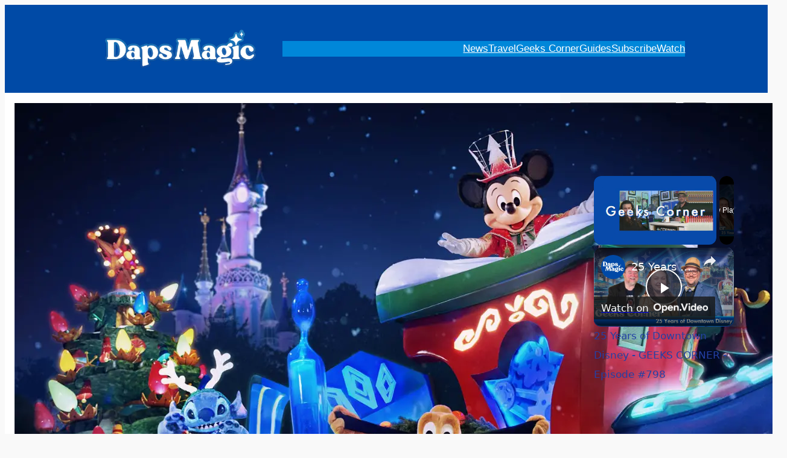

--- FILE ---
content_type: text/html; charset=UTF-8
request_url: https://dapsmagic.com/2021/10/disneyland-paris-to-kick-off-christmas-season-with-new-parade/
body_size: 30353
content:
<!DOCTYPE html><html lang="en-US"><head><meta charset="UTF-8"/>
<script>var __ezHttpConsent={setByCat:function(src,tagType,attributes,category,force,customSetScriptFn=null){var setScript=function(){if(force||window.ezTcfConsent[category]){if(typeof customSetScriptFn==='function'){customSetScriptFn();}else{var scriptElement=document.createElement(tagType);scriptElement.src=src;attributes.forEach(function(attr){for(var key in attr){if(attr.hasOwnProperty(key)){scriptElement.setAttribute(key,attr[key]);}}});var firstScript=document.getElementsByTagName(tagType)[0];firstScript.parentNode.insertBefore(scriptElement,firstScript);}}};if(force||(window.ezTcfConsent&&window.ezTcfConsent.loaded)){setScript();}else if(typeof getEzConsentData==="function"){getEzConsentData().then(function(ezTcfConsent){if(ezTcfConsent&&ezTcfConsent.loaded){setScript();}else{console.error("cannot get ez consent data");force=true;setScript();}});}else{force=true;setScript();console.error("getEzConsentData is not a function");}},};</script>
<script>var ezTcfConsent=window.ezTcfConsent?window.ezTcfConsent:{loaded:false,store_info:false,develop_and_improve_services:false,measure_ad_performance:false,measure_content_performance:false,select_basic_ads:false,create_ad_profile:false,select_personalized_ads:false,create_content_profile:false,select_personalized_content:false,understand_audiences:false,use_limited_data_to_select_content:false,};function getEzConsentData(){return new Promise(function(resolve){document.addEventListener("ezConsentEvent",function(event){var ezTcfConsent=event.detail.ezTcfConsent;resolve(ezTcfConsent);});});}</script>
<script>if(typeof _setEzCookies!=='function'){function _setEzCookies(ezConsentData){var cookies=window.ezCookieQueue;for(var i=0;i<cookies.length;i++){var cookie=cookies[i];if(ezConsentData&&ezConsentData.loaded&&ezConsentData[cookie.tcfCategory]){document.cookie=cookie.name+"="+cookie.value;}}}}
window.ezCookieQueue=window.ezCookieQueue||[];if(typeof addEzCookies!=='function'){function addEzCookies(arr){window.ezCookieQueue=[...window.ezCookieQueue,...arr];}}
addEzCookies([{name:"ezoab_88565",value:"mod128; Path=/; Domain=dapsmagic.com; Max-Age=7200",tcfCategory:"store_info",isEzoic:"true",},{name:"ezosuibasgeneris-1",value:"bd9db75f-8e42-44fb-59ed-74120dc99cb1; Path=/; Domain=dapsmagic.com; Expires=Mon, 18 Jan 2027 08:11:38 UTC; Secure; SameSite=None",tcfCategory:"understand_audiences",isEzoic:"true",}]);if(window.ezTcfConsent&&window.ezTcfConsent.loaded){_setEzCookies(window.ezTcfConsent);}else if(typeof getEzConsentData==="function"){getEzConsentData().then(function(ezTcfConsent){if(ezTcfConsent&&ezTcfConsent.loaded){_setEzCookies(window.ezTcfConsent);}else{console.error("cannot get ez consent data");_setEzCookies(window.ezTcfConsent);}});}else{console.error("getEzConsentData is not a function");_setEzCookies(window.ezTcfConsent);}</script><script type="text/javascript" data-ezscrex='false' data-cfasync='false'>window._ezaq = Object.assign({"edge_cache_status":12,"edge_response_time":792,"url":"https://dapsmagic.com/2021/10/disneyland-paris-to-kick-off-christmas-season-with-new-parade/"}, typeof window._ezaq !== "undefined" ? window._ezaq : {});</script><script type="text/javascript" data-ezscrex='false' data-cfasync='false'>window._ezaq = Object.assign({"ab_test_id":"mod128"}, typeof window._ezaq !== "undefined" ? window._ezaq : {});window.__ez=window.__ez||{};window.__ez.tf={"disIdm":"true"};</script><script type="text/javascript" data-ezscrex='false' data-cfasync='false'>window.ezDisableAds = true;</script>
<script data-ezscrex='false' data-cfasync='false' data-pagespeed-no-defer>var __ez=__ez||{};__ez.stms=Date.now();__ez.evt={};__ez.script={};__ez.ck=__ez.ck||{};__ez.template={};__ez.template.isOrig=true;window.__ezScriptHost="//www.ezojs.com";__ez.queue=__ez.queue||function(){var e=0,i=0,t=[],n=!1,o=[],r=[],s=!0,a=function(e,i,n,o,r,s,a){var l=arguments.length>7&&void 0!==arguments[7]?arguments[7]:window,d=this;this.name=e,this.funcName=i,this.parameters=null===n?null:w(n)?n:[n],this.isBlock=o,this.blockedBy=r,this.deleteWhenComplete=s,this.isError=!1,this.isComplete=!1,this.isInitialized=!1,this.proceedIfError=a,this.fWindow=l,this.isTimeDelay=!1,this.process=function(){f("... func = "+e),d.isInitialized=!0,d.isComplete=!0,f("... func.apply: "+e);var i=d.funcName.split("."),n=null,o=this.fWindow||window;i.length>3||(n=3===i.length?o[i[0]][i[1]][i[2]]:2===i.length?o[i[0]][i[1]]:o[d.funcName]),null!=n&&n.apply(null,this.parameters),!0===d.deleteWhenComplete&&delete t[e],!0===d.isBlock&&(f("----- F'D: "+d.name),m())}},l=function(e,i,t,n,o,r,s){var a=arguments.length>7&&void 0!==arguments[7]?arguments[7]:window,l=this;this.name=e,this.path=i,this.async=o,this.defer=r,this.isBlock=t,this.blockedBy=n,this.isInitialized=!1,this.isError=!1,this.isComplete=!1,this.proceedIfError=s,this.fWindow=a,this.isTimeDelay=!1,this.isPath=function(e){return"/"===e[0]&&"/"!==e[1]},this.getSrc=function(e){return void 0!==window.__ezScriptHost&&this.isPath(e)&&"banger.js"!==this.name?window.__ezScriptHost+e:e},this.process=function(){l.isInitialized=!0,f("... file = "+e);var i=this.fWindow?this.fWindow.document:document,t=i.createElement("script");t.src=this.getSrc(this.path),!0===o?t.async=!0:!0===r&&(t.defer=!0),t.onerror=function(){var e={url:window.location.href,name:l.name,path:l.path,user_agent:window.navigator.userAgent};"undefined"!=typeof _ezaq&&(e.pageview_id=_ezaq.page_view_id);var i=encodeURIComponent(JSON.stringify(e)),t=new XMLHttpRequest;t.open("GET","//g.ezoic.net/ezqlog?d="+i,!0),t.send(),f("----- ERR'D: "+l.name),l.isError=!0,!0===l.isBlock&&m()},t.onreadystatechange=t.onload=function(){var e=t.readyState;f("----- F'D: "+l.name),e&&!/loaded|complete/.test(e)||(l.isComplete=!0,!0===l.isBlock&&m())},i.getElementsByTagName("head")[0].appendChild(t)}},d=function(e,i){this.name=e,this.path="",this.async=!1,this.defer=!1,this.isBlock=!1,this.blockedBy=[],this.isInitialized=!0,this.isError=!1,this.isComplete=i,this.proceedIfError=!1,this.isTimeDelay=!1,this.process=function(){}};function c(e,i,n,s,a,d,c,u,f){var m=new l(e,i,n,s,a,d,c,f);!0===u?o[e]=m:r[e]=m,t[e]=m,h(m)}function h(e){!0!==u(e)&&0!=s&&e.process()}function u(e){if(!0===e.isTimeDelay&&!1===n)return f(e.name+" blocked = TIME DELAY!"),!0;if(w(e.blockedBy))for(var i=0;i<e.blockedBy.length;i++){var o=e.blockedBy[i];if(!1===t.hasOwnProperty(o))return f(e.name+" blocked = "+o),!0;if(!0===e.proceedIfError&&!0===t[o].isError)return!1;if(!1===t[o].isComplete)return f(e.name+" blocked = "+o),!0}return!1}function f(e){var i=window.location.href,t=new RegExp("[?&]ezq=([^&#]*)","i").exec(i);"1"===(t?t[1]:null)&&console.debug(e)}function m(){++e>200||(f("let's go"),p(o),p(r))}function p(e){for(var i in e)if(!1!==e.hasOwnProperty(i)){var t=e[i];!0===t.isComplete||u(t)||!0===t.isInitialized||!0===t.isError?!0===t.isError?f(t.name+": error"):!0===t.isComplete?f(t.name+": complete already"):!0===t.isInitialized&&f(t.name+": initialized already"):t.process()}}function w(e){return"[object Array]"==Object.prototype.toString.call(e)}return window.addEventListener("load",(function(){setTimeout((function(){n=!0,f("TDELAY -----"),m()}),5e3)}),!1),{addFile:c,addFileOnce:function(e,i,n,o,r,s,a,l,d){t[e]||c(e,i,n,o,r,s,a,l,d)},addDelayFile:function(e,i){var n=new l(e,i,!1,[],!1,!1,!0);n.isTimeDelay=!0,f(e+" ...  FILE! TDELAY"),r[e]=n,t[e]=n,h(n)},addFunc:function(e,n,s,l,d,c,u,f,m,p){!0===c&&(e=e+"_"+i++);var w=new a(e,n,s,l,d,u,f,p);!0===m?o[e]=w:r[e]=w,t[e]=w,h(w)},addDelayFunc:function(e,i,n){var o=new a(e,i,n,!1,[],!0,!0);o.isTimeDelay=!0,f(e+" ...  FUNCTION! TDELAY"),r[e]=o,t[e]=o,h(o)},items:t,processAll:m,setallowLoad:function(e){s=e},markLoaded:function(e){if(e&&0!==e.length){if(e in t){var i=t[e];!0===i.isComplete?f(i.name+" "+e+": error loaded duplicate"):(i.isComplete=!0,i.isInitialized=!0)}else t[e]=new d(e,!0);f("markLoaded dummyfile: "+t[e].name)}},logWhatsBlocked:function(){for(var e in t)!1!==t.hasOwnProperty(e)&&u(t[e])}}}();__ez.evt.add=function(e,t,n){e.addEventListener?e.addEventListener(t,n,!1):e.attachEvent?e.attachEvent("on"+t,n):e["on"+t]=n()},__ez.evt.remove=function(e,t,n){e.removeEventListener?e.removeEventListener(t,n,!1):e.detachEvent?e.detachEvent("on"+t,n):delete e["on"+t]};__ez.script.add=function(e){var t=document.createElement("script");t.src=e,t.async=!0,t.type="text/javascript",document.getElementsByTagName("head")[0].appendChild(t)};__ez.dot=__ez.dot||{};__ez.queue.addFileOnce('/detroitchicago/boise.js', '/detroitchicago/boise.js?gcb=195-3&cb=5', true, [], true, false, true, false);__ez.queue.addFileOnce('/parsonsmaize/abilene.js', '/parsonsmaize/abilene.js?gcb=195-3&cb=e80eca0cdb', true, [], true, false, true, false);__ez.queue.addFileOnce('/parsonsmaize/mulvane.js', '/parsonsmaize/mulvane.js?gcb=195-3&cb=e75e48eec0', true, ['/parsonsmaize/abilene.js'], true, false, true, false);__ez.queue.addFileOnce('/detroitchicago/birmingham.js', '/detroitchicago/birmingham.js?gcb=195-3&cb=539c47377c', true, ['/parsonsmaize/abilene.js'], true, false, true, false);</script>
<script data-ezscrex="false" type="text/javascript" data-cfasync="false">window._ezaq = Object.assign({"ad_cache_level":0,"adpicker_placement_cnt":0,"ai_placeholder_cache_level":0,"ai_placeholder_placement_cnt":-1,"article_category":"Disneyland Resort","author":"Mr. Daps","domain":"dapsmagic.com","domain_id":88565,"ezcache_level":1,"ezcache_skip_code":0,"has_bad_image":0,"has_bad_words":0,"is_sitespeed":0,"lt_cache_level":0,"publish_date":"2021-10-18","response_size":164050,"response_size_orig":158253,"response_time_orig":869,"template_id":5,"url":"https://dapsmagic.com/2021/10/disneyland-paris-to-kick-off-christmas-season-with-new-parade/","word_count":0,"worst_bad_word_level":0}, typeof window._ezaq !== "undefined" ? window._ezaq : {});__ez.queue.markLoaded('ezaqBaseReady');</script>
<script type='text/javascript' data-ezscrex='false' data-cfasync='false'>
window.ezAnalyticsStatic = true;

function analyticsAddScript(script) {
	var ezDynamic = document.createElement('script');
	ezDynamic.type = 'text/javascript';
	ezDynamic.innerHTML = script;
	document.head.appendChild(ezDynamic);
}
function getCookiesWithPrefix() {
    var allCookies = document.cookie.split(';');
    var cookiesWithPrefix = {};

    for (var i = 0; i < allCookies.length; i++) {
        var cookie = allCookies[i].trim();

        for (var j = 0; j < arguments.length; j++) {
            var prefix = arguments[j];
            if (cookie.indexOf(prefix) === 0) {
                var cookieParts = cookie.split('=');
                var cookieName = cookieParts[0];
                var cookieValue = cookieParts.slice(1).join('=');
                cookiesWithPrefix[cookieName] = decodeURIComponent(cookieValue);
                break; // Once matched, no need to check other prefixes
            }
        }
    }

    return cookiesWithPrefix;
}
function productAnalytics() {
	var d = {"pr":[6,3],"omd5":"7d535000c4159e6ad87bb60a7b295f45","nar":"risk score"};
	d.u = _ezaq.url;
	d.p = _ezaq.page_view_id;
	d.v = _ezaq.visit_uuid;
	d.ab = _ezaq.ab_test_id;
	d.e = JSON.stringify(_ezaq);
	d.ref = document.referrer;
	d.c = getCookiesWithPrefix('active_template', 'ez', 'lp_');
	if(typeof ez_utmParams !== 'undefined') {
		d.utm = ez_utmParams;
	}

	var dataText = JSON.stringify(d);
	var xhr = new XMLHttpRequest();
	xhr.open('POST','/ezais/analytics?cb=1', true);
	xhr.onload = function () {
		if (xhr.status!=200) {
            return;
		}

        if(document.readyState !== 'loading') {
            analyticsAddScript(xhr.response);
            return;
        }

        var eventFunc = function() {
            if(document.readyState === 'loading') {
                return;
            }
            document.removeEventListener('readystatechange', eventFunc, false);
            analyticsAddScript(xhr.response);
        };

        document.addEventListener('readystatechange', eventFunc, false);
	};
	xhr.setRequestHeader('Content-Type','text/plain');
	xhr.send(dataText);
}
__ez.queue.addFunc("productAnalytics", "productAnalytics", null, true, ['ezaqBaseReady'], false, false, false, true);
</script><base href="https://dapsmagic.com/2021/10/disneyland-paris-to-kick-off-christmas-season-with-new-parade/"/>
	
	<meta name="viewport" content="width=device-width, initial-scale=1"/>
<meta name="robots" content="index, follow, max-image-preview:large, max-snippet:-1, max-video-preview:-1"/>

	<!-- This site is optimized with the Yoast SEO Premium plugin v26.7 (Yoast SEO v26.7) - https://yoast.com/wordpress/plugins/seo/ -->
	<link rel="canonical" href="https://dapsmagic.com/2021/10/disneyland-paris-to-kick-off-christmas-season-with-new-parade/"/>
	<meta property="og:locale" content="en_US"/>
	<meta property="og:type" content="article"/>
	<meta property="og:title" content="Disneyland Paris to Kick off Christmas Season with New Parade!"/>
	<meta property="og:description" content="A new parade will help kick off the Christmas season at Disneyland Paris this year. It will be joined by festive decorations, snow coming down 12 times a day, Disney characters in their Christmas best, holiday foods, decorated hotel rooms, and more! Disneyland Paris released a video about the making of this new parade along […]"/>
	<meta property="og:url" content="https://dapsmagic.com/2021/10/disneyland-paris-to-kick-off-christmas-season-with-new-parade/"/>
	<meta property="og:site_name" content="Daps Magic"/>
	<meta property="article:publisher" content="http://www.facebook.com/dapsmagic"/>
	<meta property="article:author" content="http://www.facebook.com/mrdaps"/>
	<meta property="article:published_time" content="2021-10-19T00:48:58+00:00"/>
	<meta property="article:modified_time" content="2021-10-19T00:49:00+00:00"/>
	<meta property="og:image" content="https://dapsmagic.com/wp-content/uploads/2021/10/Mickeys-Dazzling-Christmas-Parade-Featured-2.jpg"/>
	<meta property="og:image:width" content="1280"/>
	<meta property="og:image:height" content="720"/>
	<meta property="og:image:type" content="image/jpeg"/>
	<meta name="author" content="Mr. Daps"/>
	<meta name="twitter:card" content="summary_large_image"/>
	<meta name="twitter:creator" content="@mrdaps"/>
	<meta name="twitter:site" content="@daps_magic"/>
	<meta name="twitter:label1" content="Written by"/>
	<meta name="twitter:data1" content="Mr. Daps"/>
	<meta name="twitter:label2" content="Est. reading time"/>
	<meta name="twitter:data2" content="3 minutes"/>
	<script type="application/ld+json" class="yoast-schema-graph">{"@context":"https://schema.org","@graph":[{"@type":"Article","@id":"https://dapsmagic.com/2021/10/disneyland-paris-to-kick-off-christmas-season-with-new-parade/#article","isPartOf":{"@id":"https://dapsmagic.com/2021/10/disneyland-paris-to-kick-off-christmas-season-with-new-parade/"},"author":{"name":"Mr. Daps","@id":"https://dapsmagic.com/#/schema/person/84c01d5a61811346b84b1fa7bfafaa68"},"headline":"Disneyland Paris to Kick off Christmas Season with New Parade!","datePublished":"2021-10-19T00:48:58+00:00","dateModified":"2021-10-19T00:49:00+00:00","mainEntityOfPage":{"@id":"https://dapsmagic.com/2021/10/disneyland-paris-to-kick-off-christmas-season-with-new-parade/"},"wordCount":232,"commentCount":0,"publisher":{"@id":"https://dapsmagic.com/#organization"},"image":{"@id":"https://dapsmagic.com/2021/10/disneyland-paris-to-kick-off-christmas-season-with-new-parade/#primaryimage"},"thumbnailUrl":"https://dapsmagic.com/wp-content/uploads/2021/10/Mickeys-Dazzling-Christmas-Parade-Featured-2.jpg","keywords":["Christmas","Christmas Parade","Disney France","Disney News","Disneyland Paris","France","Mickey’s Dazzling Christmas Parade!"],"articleSection":["Disneyland Resort","Parks"],"inLanguage":"en-US","potentialAction":[{"@type":"CommentAction","name":"Comment","target":["https://dapsmagic.com/2021/10/disneyland-paris-to-kick-off-christmas-season-with-new-parade/#respond"]}],"copyrightYear":"2021","copyrightHolder":{"@id":"https://dapsmagic.com/#organization"}},{"@type":"WebPage","@id":"https://dapsmagic.com/2021/10/disneyland-paris-to-kick-off-christmas-season-with-new-parade/","url":"https://dapsmagic.com/2021/10/disneyland-paris-to-kick-off-christmas-season-with-new-parade/","name":"Disneyland Paris to Kick off Christmas Season with New Parade!","isPartOf":{"@id":"https://dapsmagic.com/#website"},"primaryImageOfPage":{"@id":"https://dapsmagic.com/2021/10/disneyland-paris-to-kick-off-christmas-season-with-new-parade/#primaryimage"},"image":{"@id":"https://dapsmagic.com/2021/10/disneyland-paris-to-kick-off-christmas-season-with-new-parade/#primaryimage"},"thumbnailUrl":"https://dapsmagic.com/wp-content/uploads/2021/10/Mickeys-Dazzling-Christmas-Parade-Featured-2.jpg","datePublished":"2021-10-19T00:48:58+00:00","dateModified":"2021-10-19T00:49:00+00:00","breadcrumb":{"@id":"https://dapsmagic.com/2021/10/disneyland-paris-to-kick-off-christmas-season-with-new-parade/#breadcrumb"},"inLanguage":"en-US","potentialAction":[{"@type":"ReadAction","target":["https://dapsmagic.com/2021/10/disneyland-paris-to-kick-off-christmas-season-with-new-parade/"]}]},{"@type":"ImageObject","inLanguage":"en-US","@id":"https://dapsmagic.com/2021/10/disneyland-paris-to-kick-off-christmas-season-with-new-parade/#primaryimage","url":"https://dapsmagic.com/wp-content/uploads/2021/10/Mickeys-Dazzling-Christmas-Parade-Featured-2.jpg","contentUrl":"https://dapsmagic.com/wp-content/uploads/2021/10/Mickeys-Dazzling-Christmas-Parade-Featured-2.jpg","width":1280,"height":720},{"@type":"BreadcrumbList","@id":"https://dapsmagic.com/2021/10/disneyland-paris-to-kick-off-christmas-season-with-new-parade/#breadcrumb","itemListElement":[{"@type":"ListItem","position":1,"name":"Posts","item":"https://dapsmagic.com/posts/"},{"@type":"ListItem","position":2,"name":"Parks","item":"https://dapsmagic.com/category/parks/"},{"@type":"ListItem","position":3,"name":"Disney Experiences","item":"https://dapsmagic.com/category/parks/disney-experiences/"},{"@type":"ListItem","position":4,"name":"Disneyland Resort","item":"https://dapsmagic.com/category/parks/disney-experiences/disneyland-resort/"},{"@type":"ListItem","position":5,"name":"Disneyland Paris to Kick off Christmas Season with New Parade!"}]},{"@type":"WebSite","@id":"https://dapsmagic.com/#website","url":"https://dapsmagic.com/","name":"Daps Magic","description":"Keep Kind. Share Magic.","publisher":{"@id":"https://dapsmagic.com/#organization"},"potentialAction":[{"@type":"SearchAction","target":{"@type":"EntryPoint","urlTemplate":"https://dapsmagic.com/?s={search_term_string}"},"query-input":{"@type":"PropertyValueSpecification","valueRequired":true,"valueName":"search_term_string"}}],"inLanguage":"en-US"},{"@type":"Organization","@id":"https://dapsmagic.com/#organization","name":"Daps Magic","url":"https://dapsmagic.com/","logo":{"@type":"ImageObject","inLanguage":"en-US","@id":"https://dapsmagic.com/#/schema/logo/image/","url":"https://dapsmagic.com/wp-content/uploads/2022/08/Daps-Magic-Logo-Outline-2022.png","contentUrl":"https://dapsmagic.com/wp-content/uploads/2022/08/Daps-Magic-Logo-Outline-2022.png","width":784,"height":202,"caption":"Daps Magic"},"image":{"@id":"https://dapsmagic.com/#/schema/logo/image/"},"sameAs":["http://www.facebook.com/dapsmagic","https://x.com/daps_magic","https://instagram.com/dapsmagic","https://youtube.com/@dapsmagic"],"description":"Daps Magic is a website dedicated to covering Disney and positive stuff news and also providing analysis on this.","email":"dapsmagic@gmail.com","foundingDate":"2004-04-02"},{"@type":"Person","@id":"https://dapsmagic.com/#/schema/person/84c01d5a61811346b84b1fa7bfafaa68","name":"Mr. Daps","image":{"@type":"ImageObject","inLanguage":"en-US","@id":"https://dapsmagic.com/#/schema/person/image/","url":"https://secure.gravatar.com/avatar/2cbcafd238192ed751c200388b91f413b7f2579c541eb96534b31fa0713c46e6?s=96&d=wp_user_avatar&r=g","contentUrl":"https://secure.gravatar.com/avatar/2cbcafd238192ed751c200388b91f413b7f2579c541eb96534b31fa0713c46e6?s=96&d=wp_user_avatar&r=g","caption":"Mr. Daps"},"description":"Mr. Daps is the Founder and Editor in Chief of Daps Magic! Find Mr. Daps regularly at Disneyland with his trilby and bow tie taking pictures and simply enjoying the Happiest Place on Earth. He is the weekly host of Geeks Corner and your reporter for all that Disney And Positive Stuff. Find videos of all of that one the Daps Magic YouTube channel.  Mr. Daps is also a Brand Ambassador with Her Universe! Find Mr. Daps on Twitter, Instagram, and Threads! If you see Mr. Daps in the parks, be sure and say hi!","sameAs":["https://www.dapsmagic.com","http://www.facebook.com/mrdaps","https://www.instagram.com/mrdaps","https://x.com/mrdaps","https://youtube.com/dapsmagic"],"url":"https://dapsmagic.com/author/mrdaps/"}]}</script>
	<!-- / Yoast SEO Premium plugin. -->


<title>Disneyland Paris to Kick off Christmas Season with New Parade!</title>
<link rel="dns-prefetch" href="//i.emote.com"/>
<link rel="dns-prefetch" href="//stats.wp.com"/>
<style id="wp-img-auto-sizes-contain-inline-css">
img:is([sizes=auto i],[sizes^="auto," i]){contain-intrinsic-size:3000px 1500px}
/*# sourceURL=wp-img-auto-sizes-contain-inline-css */
</style>
<link rel="stylesheet" id="jetpack_related-posts-css" href="//dapsmagic.com/wp-content/plugins/jetpack/modules/related-posts/related-posts.css?ver=20240116" media="all"/>
<style id="wp-block-image-inline-css">
.wp-block-image>a,.wp-block-image>figure>a{display:inline-block}.wp-block-image img{box-sizing:border-box;height:auto;max-width:100%;vertical-align:bottom}@media not (prefers-reduced-motion){.wp-block-image img.hide{visibility:hidden}.wp-block-image img.show{animation:show-content-image .4s}}.wp-block-image[style*=border-radius] img,.wp-block-image[style*=border-radius]>a{border-radius:inherit}.wp-block-image.has-custom-border img{box-sizing:border-box}.wp-block-image.aligncenter{text-align:center}.wp-block-image.alignfull>a,.wp-block-image.alignwide>a{width:100%}.wp-block-image.alignfull img,.wp-block-image.alignwide img{height:auto;width:100%}.wp-block-image .aligncenter,.wp-block-image .alignleft,.wp-block-image .alignright,.wp-block-image.aligncenter,.wp-block-image.alignleft,.wp-block-image.alignright{display:table}.wp-block-image .aligncenter>figcaption,.wp-block-image .alignleft>figcaption,.wp-block-image .alignright>figcaption,.wp-block-image.aligncenter>figcaption,.wp-block-image.alignleft>figcaption,.wp-block-image.alignright>figcaption{caption-side:bottom;display:table-caption}.wp-block-image .alignleft{float:left;margin:.5em 1em .5em 0}.wp-block-image .alignright{float:right;margin:.5em 0 .5em 1em}.wp-block-image .aligncenter{margin-left:auto;margin-right:auto}.wp-block-image :where(figcaption){margin-bottom:1em;margin-top:.5em}.wp-block-image.is-style-circle-mask img{border-radius:9999px}@supports ((-webkit-mask-image:none) or (mask-image:none)) or (-webkit-mask-image:none){.wp-block-image.is-style-circle-mask img{border-radius:0;-webkit-mask-image:url('data:image/svg+xml;utf8,<svg viewBox="0 0 100 100" xmlns="http://www.w3.org/2000/svg"><circle cx="50" cy="50" r="50"/></svg>');mask-image:url('data:image/svg+xml;utf8,<svg viewBox="0 0 100 100" xmlns="http://www.w3.org/2000/svg"><circle cx="50" cy="50" r="50"/></svg>');mask-mode:alpha;-webkit-mask-position:center;mask-position:center;-webkit-mask-repeat:no-repeat;mask-repeat:no-repeat;-webkit-mask-size:contain;mask-size:contain}}:root :where(.wp-block-image.is-style-rounded img,.wp-block-image .is-style-rounded img){border-radius:9999px}.wp-block-image figure{margin:0}.wp-lightbox-container{display:flex;flex-direction:column;position:relative}.wp-lightbox-container img{cursor:zoom-in}.wp-lightbox-container img:hover+button{opacity:1}.wp-lightbox-container button{align-items:center;backdrop-filter:blur(16px) saturate(180%);background-color:#5a5a5a40;border:none;border-radius:4px;cursor:zoom-in;display:flex;height:20px;justify-content:center;opacity:0;padding:0;position:absolute;right:16px;text-align:center;top:16px;width:20px;z-index:100}@media not (prefers-reduced-motion){.wp-lightbox-container button{transition:opacity .2s ease}}.wp-lightbox-container button:focus-visible{outline:3px auto #5a5a5a40;outline:3px auto -webkit-focus-ring-color;outline-offset:3px}.wp-lightbox-container button:hover{cursor:pointer;opacity:1}.wp-lightbox-container button:focus{opacity:1}.wp-lightbox-container button:focus,.wp-lightbox-container button:hover,.wp-lightbox-container button:not(:hover):not(:active):not(.has-background){background-color:#5a5a5a40;border:none}.wp-lightbox-overlay{box-sizing:border-box;cursor:zoom-out;height:100vh;left:0;overflow:hidden;position:fixed;top:0;visibility:hidden;width:100%;z-index:100000}.wp-lightbox-overlay .close-button{align-items:center;cursor:pointer;display:flex;justify-content:center;min-height:40px;min-width:40px;padding:0;position:absolute;right:calc(env(safe-area-inset-right) + 16px);top:calc(env(safe-area-inset-top) + 16px);z-index:5000000}.wp-lightbox-overlay .close-button:focus,.wp-lightbox-overlay .close-button:hover,.wp-lightbox-overlay .close-button:not(:hover):not(:active):not(.has-background){background:none;border:none}.wp-lightbox-overlay .lightbox-image-container{height:var(--wp--lightbox-container-height);left:50%;overflow:hidden;position:absolute;top:50%;transform:translate(-50%,-50%);transform-origin:top left;width:var(--wp--lightbox-container-width);z-index:9999999999}.wp-lightbox-overlay .wp-block-image{align-items:center;box-sizing:border-box;display:flex;height:100%;justify-content:center;margin:0;position:relative;transform-origin:0 0;width:100%;z-index:3000000}.wp-lightbox-overlay .wp-block-image img{height:var(--wp--lightbox-image-height);min-height:var(--wp--lightbox-image-height);min-width:var(--wp--lightbox-image-width);width:var(--wp--lightbox-image-width)}.wp-lightbox-overlay .wp-block-image figcaption{display:none}.wp-lightbox-overlay button{background:none;border:none}.wp-lightbox-overlay .scrim{background-color:#fff;height:100%;opacity:.9;position:absolute;width:100%;z-index:2000000}.wp-lightbox-overlay.active{visibility:visible}@media not (prefers-reduced-motion){.wp-lightbox-overlay.active{animation:turn-on-visibility .25s both}.wp-lightbox-overlay.active img{animation:turn-on-visibility .35s both}.wp-lightbox-overlay.show-closing-animation:not(.active){animation:turn-off-visibility .35s both}.wp-lightbox-overlay.show-closing-animation:not(.active) img{animation:turn-off-visibility .25s both}.wp-lightbox-overlay.zoom.active{animation:none;opacity:1;visibility:visible}.wp-lightbox-overlay.zoom.active .lightbox-image-container{animation:lightbox-zoom-in .4s}.wp-lightbox-overlay.zoom.active .lightbox-image-container img{animation:none}.wp-lightbox-overlay.zoom.active .scrim{animation:turn-on-visibility .4s forwards}.wp-lightbox-overlay.zoom.show-closing-animation:not(.active){animation:none}.wp-lightbox-overlay.zoom.show-closing-animation:not(.active) .lightbox-image-container{animation:lightbox-zoom-out .4s}.wp-lightbox-overlay.zoom.show-closing-animation:not(.active) .lightbox-image-container img{animation:none}.wp-lightbox-overlay.zoom.show-closing-animation:not(.active) .scrim{animation:turn-off-visibility .4s forwards}}@keyframes show-content-image{0%{visibility:hidden}99%{visibility:hidden}to{visibility:visible}}@keyframes turn-on-visibility{0%{opacity:0}to{opacity:1}}@keyframes turn-off-visibility{0%{opacity:1;visibility:visible}99%{opacity:0;visibility:visible}to{opacity:0;visibility:hidden}}@keyframes lightbox-zoom-in{0%{transform:translate(calc((-100vw + var(--wp--lightbox-scrollbar-width))/2 + var(--wp--lightbox-initial-left-position)),calc(-50vh + var(--wp--lightbox-initial-top-position))) scale(var(--wp--lightbox-scale))}to{transform:translate(-50%,-50%) scale(1)}}@keyframes lightbox-zoom-out{0%{transform:translate(-50%,-50%) scale(1);visibility:visible}99%{visibility:visible}to{transform:translate(calc((-100vw + var(--wp--lightbox-scrollbar-width))/2 + var(--wp--lightbox-initial-left-position)),calc(-50vh + var(--wp--lightbox-initial-top-position))) scale(var(--wp--lightbox-scale));visibility:hidden}}
/*# sourceURL=https://dapsmagic.com/wp-includes/blocks/image/style.min.css */
</style>
<style id="wp-block-navigation-link-inline-css">
.wp-block-navigation .wp-block-navigation-item__label{overflow-wrap:break-word}.wp-block-navigation .wp-block-navigation-item__description{display:none}.link-ui-tools{outline:1px solid #f0f0f0;padding:8px}.link-ui-block-inserter{padding-top:8px}.link-ui-block-inserter__back{margin-left:8px;text-transform:uppercase}

				.is-style-arrow-link .wp-block-navigation-item__label:after {
					content: "\2197";
					padding-inline-start: 0.25rem;
					vertical-align: middle;
					text-decoration: none;
					display: inline-block;
				}
/*# sourceURL=wp-block-navigation-link-inline-css */
</style>
<link rel="stylesheet" id="wp-block-navigation-css" href="//dapsmagic.com/wp-includes/blocks/navigation/style.min.css?ver=761b6b0d128be04ea68806c1206b7a1f" media="all"/>
<style id="wp-block-columns-inline-css">
.wp-block-columns{box-sizing:border-box;display:flex;flex-wrap:wrap!important}@media (min-width:782px){.wp-block-columns{flex-wrap:nowrap!important}}.wp-block-columns{align-items:normal!important}.wp-block-columns.are-vertically-aligned-top{align-items:flex-start}.wp-block-columns.are-vertically-aligned-center{align-items:center}.wp-block-columns.are-vertically-aligned-bottom{align-items:flex-end}@media (max-width:781px){.wp-block-columns:not(.is-not-stacked-on-mobile)>.wp-block-column{flex-basis:100%!important}}@media (min-width:782px){.wp-block-columns:not(.is-not-stacked-on-mobile)>.wp-block-column{flex-basis:0;flex-grow:1}.wp-block-columns:not(.is-not-stacked-on-mobile)>.wp-block-column[style*=flex-basis]{flex-grow:0}}.wp-block-columns.is-not-stacked-on-mobile{flex-wrap:nowrap!important}.wp-block-columns.is-not-stacked-on-mobile>.wp-block-column{flex-basis:0;flex-grow:1}.wp-block-columns.is-not-stacked-on-mobile>.wp-block-column[style*=flex-basis]{flex-grow:0}:where(.wp-block-columns){margin-bottom:1.75em}:where(.wp-block-columns.has-background){padding:1.25em 2.375em}.wp-block-column{flex-grow:1;min-width:0;overflow-wrap:break-word;word-break:break-word}.wp-block-column.is-vertically-aligned-top{align-self:flex-start}.wp-block-column.is-vertically-aligned-center{align-self:center}.wp-block-column.is-vertically-aligned-bottom{align-self:flex-end}.wp-block-column.is-vertically-aligned-stretch{align-self:stretch}.wp-block-column.is-vertically-aligned-bottom,.wp-block-column.is-vertically-aligned-center,.wp-block-column.is-vertically-aligned-top{width:100%}
/*# sourceURL=https://dapsmagic.com/wp-includes/blocks/columns/style.min.css */
</style>
<style id="wp-block-group-inline-css">
.wp-block-group{box-sizing:border-box}:where(.wp-block-group.wp-block-group-is-layout-constrained){position:relative}
/*# sourceURL=https://dapsmagic.com/wp-includes/blocks/group/style.min.css */
</style>
<style id="wp-block-post-featured-image-inline-css">
.wp-block-post-featured-image{margin-left:0;margin-right:0}.wp-block-post-featured-image a{display:block;height:100%}.wp-block-post-featured-image :where(img){box-sizing:border-box;height:auto;max-width:100%;vertical-align:bottom;width:100%}.wp-block-post-featured-image.alignfull img,.wp-block-post-featured-image.alignwide img{width:100%}.wp-block-post-featured-image .wp-block-post-featured-image__overlay.has-background-dim{background-color:#000;inset:0;position:absolute}.wp-block-post-featured-image{position:relative}.wp-block-post-featured-image .wp-block-post-featured-image__overlay.has-background-gradient{background-color:initial}.wp-block-post-featured-image .wp-block-post-featured-image__overlay.has-background-dim-0{opacity:0}.wp-block-post-featured-image .wp-block-post-featured-image__overlay.has-background-dim-10{opacity:.1}.wp-block-post-featured-image .wp-block-post-featured-image__overlay.has-background-dim-20{opacity:.2}.wp-block-post-featured-image .wp-block-post-featured-image__overlay.has-background-dim-30{opacity:.3}.wp-block-post-featured-image .wp-block-post-featured-image__overlay.has-background-dim-40{opacity:.4}.wp-block-post-featured-image .wp-block-post-featured-image__overlay.has-background-dim-50{opacity:.5}.wp-block-post-featured-image .wp-block-post-featured-image__overlay.has-background-dim-60{opacity:.6}.wp-block-post-featured-image .wp-block-post-featured-image__overlay.has-background-dim-70{opacity:.7}.wp-block-post-featured-image .wp-block-post-featured-image__overlay.has-background-dim-80{opacity:.8}.wp-block-post-featured-image .wp-block-post-featured-image__overlay.has-background-dim-90{opacity:.9}.wp-block-post-featured-image .wp-block-post-featured-image__overlay.has-background-dim-100{opacity:1}.wp-block-post-featured-image:where(.alignleft,.alignright){width:100%}
/*# sourceURL=https://dapsmagic.com/wp-includes/blocks/post-featured-image/style.min.css */
</style>
<style id="wp-block-post-title-inline-css">
.wp-block-post-title{box-sizing:border-box;word-break:break-word}.wp-block-post-title :where(a){display:inline-block;font-family:inherit;font-size:inherit;font-style:inherit;font-weight:inherit;letter-spacing:inherit;line-height:inherit;text-decoration:inherit}
/*# sourceURL=https://dapsmagic.com/wp-includes/blocks/post-title/style.min.css */
</style>
<style id="wp-block-post-author-name-inline-css">
.wp-block-post-author-name{box-sizing:border-box}
/*# sourceURL=https://dapsmagic.com/wp-includes/blocks/post-author-name/style.min.css */
</style>
<style id="wp-block-post-date-inline-css">
.wp-block-post-date{box-sizing:border-box}
/*# sourceURL=https://dapsmagic.com/wp-includes/blocks/post-date/style.min.css */
</style>
<style id="wp-block-post-terms-inline-css">
.wp-block-post-terms{box-sizing:border-box}.wp-block-post-terms .wp-block-post-terms__separator{white-space:pre-wrap}

				.is-style-pill a,
				.is-style-pill span:not([class], [data-rich-text-placeholder]) {
					display: inline-block;
					background-color: var(--wp--preset--color--base-2);
					padding: 0.375rem 0.875rem;
					border-radius: var(--wp--preset--spacing--20);
				}

				.is-style-pill a:hover {
					background-color: var(--wp--preset--color--contrast-3);
				}
/*# sourceURL=wp-block-post-terms-inline-css */
</style>
<style id="wp-block-paragraph-inline-css">
.is-small-text{font-size:.875em}.is-regular-text{font-size:1em}.is-large-text{font-size:2.25em}.is-larger-text{font-size:3em}.has-drop-cap:not(:focus):first-letter{float:left;font-size:8.4em;font-style:normal;font-weight:100;line-height:.68;margin:.05em .1em 0 0;text-transform:uppercase}body.rtl .has-drop-cap:not(:focus):first-letter{float:none;margin-left:.1em}p.has-drop-cap.has-background{overflow:hidden}:root :where(p.has-background){padding:1.25em 2.375em}:where(p.has-text-color:not(.has-link-color)) a{color:inherit}p.has-text-align-left[style*="writing-mode:vertical-lr"],p.has-text-align-right[style*="writing-mode:vertical-rl"]{rotate:180deg}
/*# sourceURL=https://dapsmagic.com/wp-includes/blocks/paragraph/style.min.css */
</style>
<style id="wp-block-embed-inline-css">
.wp-block-embed.alignleft,.wp-block-embed.alignright,.wp-block[data-align=left]>[data-type="core/embed"],.wp-block[data-align=right]>[data-type="core/embed"]{max-width:360px;width:100%}.wp-block-embed.alignleft .wp-block-embed__wrapper,.wp-block-embed.alignright .wp-block-embed__wrapper,.wp-block[data-align=left]>[data-type="core/embed"] .wp-block-embed__wrapper,.wp-block[data-align=right]>[data-type="core/embed"] .wp-block-embed__wrapper{min-width:280px}.wp-block-cover .wp-block-embed{min-height:240px;min-width:320px}.wp-block-embed{overflow-wrap:break-word}.wp-block-embed :where(figcaption){margin-bottom:1em;margin-top:.5em}.wp-block-embed iframe{max-width:100%}.wp-block-embed__wrapper{position:relative}.wp-embed-responsive .wp-has-aspect-ratio .wp-block-embed__wrapper:before{content:"";display:block;padding-top:50%}.wp-embed-responsive .wp-has-aspect-ratio iframe{bottom:0;height:100%;left:0;position:absolute;right:0;top:0;width:100%}.wp-embed-responsive .wp-embed-aspect-21-9 .wp-block-embed__wrapper:before{padding-top:42.85%}.wp-embed-responsive .wp-embed-aspect-18-9 .wp-block-embed__wrapper:before{padding-top:50%}.wp-embed-responsive .wp-embed-aspect-16-9 .wp-block-embed__wrapper:before{padding-top:56.25%}.wp-embed-responsive .wp-embed-aspect-4-3 .wp-block-embed__wrapper:before{padding-top:75%}.wp-embed-responsive .wp-embed-aspect-1-1 .wp-block-embed__wrapper:before{padding-top:100%}.wp-embed-responsive .wp-embed-aspect-9-16 .wp-block-embed__wrapper:before{padding-top:177.77%}.wp-embed-responsive .wp-embed-aspect-1-2 .wp-block-embed__wrapper:before{padding-top:200%}
/*# sourceURL=https://dapsmagic.com/wp-includes/blocks/embed/style.min.css */
</style>
<link rel="stylesheet" id="jetpack-block-tiled-gallery-css" href="//dapsmagic.com/wp-content/plugins/jetpack/_inc/blocks/tiled-gallery/view.css?minify=false&amp;ver=15.4" media="all"/>
<link rel="stylesheet" id="jetpack-swiper-library-css" href="//dapsmagic.com/wp-content/plugins/jetpack/_inc/blocks/swiper.css?ver=15.4" media="all"/>
<link rel="stylesheet" id="jetpack-carousel-css" href="//dapsmagic.com/wp-content/plugins/jetpack/modules/carousel/jetpack-carousel.css?ver=15.4" media="all"/>
<style id="wp-block-post-content-inline-css">
.wp-block-post-content{display:flow-root}
/*# sourceURL=https://dapsmagic.com/wp-includes/blocks/post-content/style.min.css */
</style>
<style id="wp-block-heading-inline-css">
h1:where(.wp-block-heading).has-background,h2:where(.wp-block-heading).has-background,h3:where(.wp-block-heading).has-background,h4:where(.wp-block-heading).has-background,h5:where(.wp-block-heading).has-background,h6:where(.wp-block-heading).has-background{padding:1.25em 2.375em}h1.has-text-align-left[style*=writing-mode]:where([style*=vertical-lr]),h1.has-text-align-right[style*=writing-mode]:where([style*=vertical-rl]),h2.has-text-align-left[style*=writing-mode]:where([style*=vertical-lr]),h2.has-text-align-right[style*=writing-mode]:where([style*=vertical-rl]),h3.has-text-align-left[style*=writing-mode]:where([style*=vertical-lr]),h3.has-text-align-right[style*=writing-mode]:where([style*=vertical-rl]),h4.has-text-align-left[style*=writing-mode]:where([style*=vertical-lr]),h4.has-text-align-right[style*=writing-mode]:where([style*=vertical-rl]),h5.has-text-align-left[style*=writing-mode]:where([style*=vertical-lr]),h5.has-text-align-right[style*=writing-mode]:where([style*=vertical-rl]),h6.has-text-align-left[style*=writing-mode]:where([style*=vertical-lr]),h6.has-text-align-right[style*=writing-mode]:where([style*=vertical-rl]){rotate:180deg}

				.is-style-asterisk:before {
					content: '';
					width: 1.5rem;
					height: 3rem;
					background: var(--wp--preset--color--contrast-2, currentColor);
					clip-path: path('M11.93.684v8.039l5.633-5.633 1.216 1.23-5.66 5.66h8.04v1.737H13.2l5.701 5.701-1.23 1.23-5.742-5.742V21h-1.737v-8.094l-5.77 5.77-1.23-1.217 5.743-5.742H.842V9.98h8.162l-5.701-5.7 1.23-1.231 5.66 5.66V.684h1.737Z');
					display: block;
				}

				/* Hide the asterisk if the heading has no content, to avoid using empty headings to display the asterisk only, which is an A11Y issue */
				.is-style-asterisk:empty:before {
					content: none;
				}

				.is-style-asterisk:-moz-only-whitespace:before {
					content: none;
				}

				.is-style-asterisk.has-text-align-center:before {
					margin: 0 auto;
				}

				.is-style-asterisk.has-text-align-right:before {
					margin-left: auto;
				}

				.rtl .is-style-asterisk.has-text-align-left:before {
					margin-right: auto;
				}
/*# sourceURL=wp-block-heading-inline-css */
</style>
<style id="wp-block-post-author-inline-css">
.wp-block-post-author{box-sizing:border-box;display:flex;flex-wrap:wrap}.wp-block-post-author__byline{font-size:.5em;margin-bottom:0;margin-top:0;width:100%}.wp-block-post-author__avatar{margin-right:1em}.wp-block-post-author__bio{font-size:.7em;margin-bottom:.7em}.wp-block-post-author__content{flex-basis:0;flex-grow:1}.wp-block-post-author__name{margin:0}
/*# sourceURL=https://dapsmagic.com/wp-includes/blocks/post-author/style.min.css */
</style>
<style id="wp-block-search-inline-css">
.wp-block-search__button{margin-left:10px;word-break:normal}.wp-block-search__button.has-icon{line-height:0}.wp-block-search__button svg{height:1.25em;min-height:24px;min-width:24px;width:1.25em;fill:currentColor;vertical-align:text-bottom}:where(.wp-block-search__button){border:1px solid #ccc;padding:6px 10px}.wp-block-search__inside-wrapper{display:flex;flex:auto;flex-wrap:nowrap;max-width:100%}.wp-block-search__label{width:100%}.wp-block-search.wp-block-search__button-only .wp-block-search__button{box-sizing:border-box;display:flex;flex-shrink:0;justify-content:center;margin-left:0;max-width:100%}.wp-block-search.wp-block-search__button-only .wp-block-search__inside-wrapper{min-width:0!important;transition-property:width}.wp-block-search.wp-block-search__button-only .wp-block-search__input{flex-basis:100%;transition-duration:.3s}.wp-block-search.wp-block-search__button-only.wp-block-search__searchfield-hidden,.wp-block-search.wp-block-search__button-only.wp-block-search__searchfield-hidden .wp-block-search__inside-wrapper{overflow:hidden}.wp-block-search.wp-block-search__button-only.wp-block-search__searchfield-hidden .wp-block-search__input{border-left-width:0!important;border-right-width:0!important;flex-basis:0;flex-grow:0;margin:0;min-width:0!important;padding-left:0!important;padding-right:0!important;width:0!important}:where(.wp-block-search__input){appearance:none;border:1px solid #949494;flex-grow:1;font-family:inherit;font-size:inherit;font-style:inherit;font-weight:inherit;letter-spacing:inherit;line-height:inherit;margin-left:0;margin-right:0;min-width:3rem;padding:8px;text-decoration:unset!important;text-transform:inherit}:where(.wp-block-search__button-inside .wp-block-search__inside-wrapper){background-color:#fff;border:1px solid #949494;box-sizing:border-box;padding:4px}:where(.wp-block-search__button-inside .wp-block-search__inside-wrapper) .wp-block-search__input{border:none;border-radius:0;padding:0 4px}:where(.wp-block-search__button-inside .wp-block-search__inside-wrapper) .wp-block-search__input:focus{outline:none}:where(.wp-block-search__button-inside .wp-block-search__inside-wrapper) :where(.wp-block-search__button){padding:4px 8px}.wp-block-search.aligncenter .wp-block-search__inside-wrapper{margin:auto}.wp-block[data-align=right] .wp-block-search.wp-block-search__button-only .wp-block-search__inside-wrapper{float:right}
/*# sourceURL=https://dapsmagic.com/wp-includes/blocks/search/style.min.css */
</style>
<style id="wp-block-latest-posts-inline-css">
.wp-block-latest-posts{box-sizing:border-box}.wp-block-latest-posts.alignleft{margin-right:2em}.wp-block-latest-posts.alignright{margin-left:2em}.wp-block-latest-posts.wp-block-latest-posts__list{list-style:none}.wp-block-latest-posts.wp-block-latest-posts__list li{clear:both;overflow-wrap:break-word}.wp-block-latest-posts.is-grid{display:flex;flex-wrap:wrap}.wp-block-latest-posts.is-grid li{margin:0 1.25em 1.25em 0;width:100%}@media (min-width:600px){.wp-block-latest-posts.columns-2 li{width:calc(50% - .625em)}.wp-block-latest-posts.columns-2 li:nth-child(2n){margin-right:0}.wp-block-latest-posts.columns-3 li{width:calc(33.33333% - .83333em)}.wp-block-latest-posts.columns-3 li:nth-child(3n){margin-right:0}.wp-block-latest-posts.columns-4 li{width:calc(25% - .9375em)}.wp-block-latest-posts.columns-4 li:nth-child(4n){margin-right:0}.wp-block-latest-posts.columns-5 li{width:calc(20% - 1em)}.wp-block-latest-posts.columns-5 li:nth-child(5n){margin-right:0}.wp-block-latest-posts.columns-6 li{width:calc(16.66667% - 1.04167em)}.wp-block-latest-posts.columns-6 li:nth-child(6n){margin-right:0}}:root :where(.wp-block-latest-posts.is-grid){padding:0}:root :where(.wp-block-latest-posts.wp-block-latest-posts__list){padding-left:0}.wp-block-latest-posts__post-author,.wp-block-latest-posts__post-date{display:block;font-size:.8125em}.wp-block-latest-posts__post-excerpt,.wp-block-latest-posts__post-full-content{margin-bottom:1em;margin-top:.5em}.wp-block-latest-posts__featured-image a{display:inline-block}.wp-block-latest-posts__featured-image img{height:auto;max-width:100%;width:auto}.wp-block-latest-posts__featured-image.alignleft{float:left;margin-right:1em}.wp-block-latest-posts__featured-image.alignright{float:right;margin-left:1em}.wp-block-latest-posts__featured-image.aligncenter{margin-bottom:1em;text-align:center}
/*# sourceURL=https://dapsmagic.com/wp-includes/blocks/latest-posts/style.min.css */
</style>
<style id="wp-block-spacer-inline-css">
.wp-block-spacer{clear:both}
/*# sourceURL=https://dapsmagic.com/wp-includes/blocks/spacer/style.min.css */
</style>
<style id="wp-block-social-links-inline-css">
.wp-block-social-links{background:none;box-sizing:border-box;margin-left:0;padding-left:0;padding-right:0;text-indent:0}.wp-block-social-links .wp-social-link a,.wp-block-social-links .wp-social-link a:hover{border-bottom:0;box-shadow:none;text-decoration:none}.wp-block-social-links .wp-social-link svg{height:1em;width:1em}.wp-block-social-links .wp-social-link span:not(.screen-reader-text){font-size:.65em;margin-left:.5em;margin-right:.5em}.wp-block-social-links.has-small-icon-size{font-size:16px}.wp-block-social-links,.wp-block-social-links.has-normal-icon-size{font-size:24px}.wp-block-social-links.has-large-icon-size{font-size:36px}.wp-block-social-links.has-huge-icon-size{font-size:48px}.wp-block-social-links.aligncenter{display:flex;justify-content:center}.wp-block-social-links.alignright{justify-content:flex-end}.wp-block-social-link{border-radius:9999px;display:block}@media not (prefers-reduced-motion){.wp-block-social-link{transition:transform .1s ease}}.wp-block-social-link{height:auto}.wp-block-social-link a{align-items:center;display:flex;line-height:0}.wp-block-social-link:hover{transform:scale(1.1)}.wp-block-social-links .wp-block-social-link.wp-social-link{display:inline-block;margin:0;padding:0}.wp-block-social-links .wp-block-social-link.wp-social-link .wp-block-social-link-anchor,.wp-block-social-links .wp-block-social-link.wp-social-link .wp-block-social-link-anchor svg,.wp-block-social-links .wp-block-social-link.wp-social-link .wp-block-social-link-anchor:active,.wp-block-social-links .wp-block-social-link.wp-social-link .wp-block-social-link-anchor:hover,.wp-block-social-links .wp-block-social-link.wp-social-link .wp-block-social-link-anchor:visited{color:currentColor;fill:currentColor}:where(.wp-block-social-links:not(.is-style-logos-only)) .wp-social-link{background-color:#f0f0f0;color:#444}:where(.wp-block-social-links:not(.is-style-logos-only)) .wp-social-link-amazon{background-color:#f90;color:#fff}:where(.wp-block-social-links:not(.is-style-logos-only)) .wp-social-link-bandcamp{background-color:#1ea0c3;color:#fff}:where(.wp-block-social-links:not(.is-style-logos-only)) .wp-social-link-behance{background-color:#0757fe;color:#fff}:where(.wp-block-social-links:not(.is-style-logos-only)) .wp-social-link-bluesky{background-color:#0a7aff;color:#fff}:where(.wp-block-social-links:not(.is-style-logos-only)) .wp-social-link-codepen{background-color:#1e1f26;color:#fff}:where(.wp-block-social-links:not(.is-style-logos-only)) .wp-social-link-deviantart{background-color:#02e49b;color:#fff}:where(.wp-block-social-links:not(.is-style-logos-only)) .wp-social-link-discord{background-color:#5865f2;color:#fff}:where(.wp-block-social-links:not(.is-style-logos-only)) .wp-social-link-dribbble{background-color:#e94c89;color:#fff}:where(.wp-block-social-links:not(.is-style-logos-only)) .wp-social-link-dropbox{background-color:#4280ff;color:#fff}:where(.wp-block-social-links:not(.is-style-logos-only)) .wp-social-link-etsy{background-color:#f45800;color:#fff}:where(.wp-block-social-links:not(.is-style-logos-only)) .wp-social-link-facebook{background-color:#0866ff;color:#fff}:where(.wp-block-social-links:not(.is-style-logos-only)) .wp-social-link-fivehundredpx{background-color:#000;color:#fff}:where(.wp-block-social-links:not(.is-style-logos-only)) .wp-social-link-flickr{background-color:#0461dd;color:#fff}:where(.wp-block-social-links:not(.is-style-logos-only)) .wp-social-link-foursquare{background-color:#e65678;color:#fff}:where(.wp-block-social-links:not(.is-style-logos-only)) .wp-social-link-github{background-color:#24292d;color:#fff}:where(.wp-block-social-links:not(.is-style-logos-only)) .wp-social-link-goodreads{background-color:#eceadd;color:#382110}:where(.wp-block-social-links:not(.is-style-logos-only)) .wp-social-link-google{background-color:#ea4434;color:#fff}:where(.wp-block-social-links:not(.is-style-logos-only)) .wp-social-link-gravatar{background-color:#1d4fc4;color:#fff}:where(.wp-block-social-links:not(.is-style-logos-only)) .wp-social-link-instagram{background-color:#f00075;color:#fff}:where(.wp-block-social-links:not(.is-style-logos-only)) .wp-social-link-lastfm{background-color:#e21b24;color:#fff}:where(.wp-block-social-links:not(.is-style-logos-only)) .wp-social-link-linkedin{background-color:#0d66c2;color:#fff}:where(.wp-block-social-links:not(.is-style-logos-only)) .wp-social-link-mastodon{background-color:#3288d4;color:#fff}:where(.wp-block-social-links:not(.is-style-logos-only)) .wp-social-link-medium{background-color:#000;color:#fff}:where(.wp-block-social-links:not(.is-style-logos-only)) .wp-social-link-meetup{background-color:#f6405f;color:#fff}:where(.wp-block-social-links:not(.is-style-logos-only)) .wp-social-link-patreon{background-color:#000;color:#fff}:where(.wp-block-social-links:not(.is-style-logos-only)) .wp-social-link-pinterest{background-color:#e60122;color:#fff}:where(.wp-block-social-links:not(.is-style-logos-only)) .wp-social-link-pocket{background-color:#ef4155;color:#fff}:where(.wp-block-social-links:not(.is-style-logos-only)) .wp-social-link-reddit{background-color:#ff4500;color:#fff}:where(.wp-block-social-links:not(.is-style-logos-only)) .wp-social-link-skype{background-color:#0478d7;color:#fff}:where(.wp-block-social-links:not(.is-style-logos-only)) .wp-social-link-snapchat{background-color:#fefc00;color:#fff;stroke:#000}:where(.wp-block-social-links:not(.is-style-logos-only)) .wp-social-link-soundcloud{background-color:#ff5600;color:#fff}:where(.wp-block-social-links:not(.is-style-logos-only)) .wp-social-link-spotify{background-color:#1bd760;color:#fff}:where(.wp-block-social-links:not(.is-style-logos-only)) .wp-social-link-telegram{background-color:#2aabee;color:#fff}:where(.wp-block-social-links:not(.is-style-logos-only)) .wp-social-link-threads{background-color:#000;color:#fff}:where(.wp-block-social-links:not(.is-style-logos-only)) .wp-social-link-tiktok{background-color:#000;color:#fff}:where(.wp-block-social-links:not(.is-style-logos-only)) .wp-social-link-tumblr{background-color:#011835;color:#fff}:where(.wp-block-social-links:not(.is-style-logos-only)) .wp-social-link-twitch{background-color:#6440a4;color:#fff}:where(.wp-block-social-links:not(.is-style-logos-only)) .wp-social-link-twitter{background-color:#1da1f2;color:#fff}:where(.wp-block-social-links:not(.is-style-logos-only)) .wp-social-link-vimeo{background-color:#1eb7ea;color:#fff}:where(.wp-block-social-links:not(.is-style-logos-only)) .wp-social-link-vk{background-color:#4680c2;color:#fff}:where(.wp-block-social-links:not(.is-style-logos-only)) .wp-social-link-wordpress{background-color:#3499cd;color:#fff}:where(.wp-block-social-links:not(.is-style-logos-only)) .wp-social-link-whatsapp{background-color:#25d366;color:#fff}:where(.wp-block-social-links:not(.is-style-logos-only)) .wp-social-link-x{background-color:#000;color:#fff}:where(.wp-block-social-links:not(.is-style-logos-only)) .wp-social-link-yelp{background-color:#d32422;color:#fff}:where(.wp-block-social-links:not(.is-style-logos-only)) .wp-social-link-youtube{background-color:red;color:#fff}:where(.wp-block-social-links.is-style-logos-only) .wp-social-link{background:none}:where(.wp-block-social-links.is-style-logos-only) .wp-social-link svg{height:1.25em;width:1.25em}:where(.wp-block-social-links.is-style-logos-only) .wp-social-link-amazon{color:#f90}:where(.wp-block-social-links.is-style-logos-only) .wp-social-link-bandcamp{color:#1ea0c3}:where(.wp-block-social-links.is-style-logos-only) .wp-social-link-behance{color:#0757fe}:where(.wp-block-social-links.is-style-logos-only) .wp-social-link-bluesky{color:#0a7aff}:where(.wp-block-social-links.is-style-logos-only) .wp-social-link-codepen{color:#1e1f26}:where(.wp-block-social-links.is-style-logos-only) .wp-social-link-deviantart{color:#02e49b}:where(.wp-block-social-links.is-style-logos-only) .wp-social-link-discord{color:#5865f2}:where(.wp-block-social-links.is-style-logos-only) .wp-social-link-dribbble{color:#e94c89}:where(.wp-block-social-links.is-style-logos-only) .wp-social-link-dropbox{color:#4280ff}:where(.wp-block-social-links.is-style-logos-only) .wp-social-link-etsy{color:#f45800}:where(.wp-block-social-links.is-style-logos-only) .wp-social-link-facebook{color:#0866ff}:where(.wp-block-social-links.is-style-logos-only) .wp-social-link-fivehundredpx{color:#000}:where(.wp-block-social-links.is-style-logos-only) .wp-social-link-flickr{color:#0461dd}:where(.wp-block-social-links.is-style-logos-only) .wp-social-link-foursquare{color:#e65678}:where(.wp-block-social-links.is-style-logos-only) .wp-social-link-github{color:#24292d}:where(.wp-block-social-links.is-style-logos-only) .wp-social-link-goodreads{color:#382110}:where(.wp-block-social-links.is-style-logos-only) .wp-social-link-google{color:#ea4434}:where(.wp-block-social-links.is-style-logos-only) .wp-social-link-gravatar{color:#1d4fc4}:where(.wp-block-social-links.is-style-logos-only) .wp-social-link-instagram{color:#f00075}:where(.wp-block-social-links.is-style-logos-only) .wp-social-link-lastfm{color:#e21b24}:where(.wp-block-social-links.is-style-logos-only) .wp-social-link-linkedin{color:#0d66c2}:where(.wp-block-social-links.is-style-logos-only) .wp-social-link-mastodon{color:#3288d4}:where(.wp-block-social-links.is-style-logos-only) .wp-social-link-medium{color:#000}:where(.wp-block-social-links.is-style-logos-only) .wp-social-link-meetup{color:#f6405f}:where(.wp-block-social-links.is-style-logos-only) .wp-social-link-patreon{color:#000}:where(.wp-block-social-links.is-style-logos-only) .wp-social-link-pinterest{color:#e60122}:where(.wp-block-social-links.is-style-logos-only) .wp-social-link-pocket{color:#ef4155}:where(.wp-block-social-links.is-style-logos-only) .wp-social-link-reddit{color:#ff4500}:where(.wp-block-social-links.is-style-logos-only) .wp-social-link-skype{color:#0478d7}:where(.wp-block-social-links.is-style-logos-only) .wp-social-link-snapchat{color:#fff;stroke:#000}:where(.wp-block-social-links.is-style-logos-only) .wp-social-link-soundcloud{color:#ff5600}:where(.wp-block-social-links.is-style-logos-only) .wp-social-link-spotify{color:#1bd760}:where(.wp-block-social-links.is-style-logos-only) .wp-social-link-telegram{color:#2aabee}:where(.wp-block-social-links.is-style-logos-only) .wp-social-link-threads{color:#000}:where(.wp-block-social-links.is-style-logos-only) .wp-social-link-tiktok{color:#000}:where(.wp-block-social-links.is-style-logos-only) .wp-social-link-tumblr{color:#011835}:where(.wp-block-social-links.is-style-logos-only) .wp-social-link-twitch{color:#6440a4}:where(.wp-block-social-links.is-style-logos-only) .wp-social-link-twitter{color:#1da1f2}:where(.wp-block-social-links.is-style-logos-only) .wp-social-link-vimeo{color:#1eb7ea}:where(.wp-block-social-links.is-style-logos-only) .wp-social-link-vk{color:#4680c2}:where(.wp-block-social-links.is-style-logos-only) .wp-social-link-whatsapp{color:#25d366}:where(.wp-block-social-links.is-style-logos-only) .wp-social-link-wordpress{color:#3499cd}:where(.wp-block-social-links.is-style-logos-only) .wp-social-link-x{color:#000}:where(.wp-block-social-links.is-style-logos-only) .wp-social-link-yelp{color:#d32422}:where(.wp-block-social-links.is-style-logos-only) .wp-social-link-youtube{color:red}.wp-block-social-links.is-style-pill-shape .wp-social-link{width:auto}:root :where(.wp-block-social-links .wp-social-link a){padding:.25em}:root :where(.wp-block-social-links.is-style-logos-only .wp-social-link a){padding:0}:root :where(.wp-block-social-links.is-style-pill-shape .wp-social-link a){padding-left:.6666666667em;padding-right:.6666666667em}.wp-block-social-links:not(.has-icon-color):not(.has-icon-background-color) .wp-social-link-snapchat .wp-block-social-link-label{color:#000}
/*# sourceURL=https://dapsmagic.com/wp-includes/blocks/social-links/style.min.css */
</style>
<style id="wp-block-list-inline-css">
ol,ul{box-sizing:border-box}:root :where(.wp-block-list.has-background){padding:1.25em 2.375em}

				ul.is-style-checkmark-list {
					list-style-type: "\2713";
				}

				ul.is-style-checkmark-list li {
					padding-inline-start: 1ch;
				}
/*# sourceURL=wp-block-list-inline-css */
</style>
<link rel="stylesheet" id="sbi_styles-css" href="//dapsmagic.com/wp-content/plugins/instagram-feed/css/sbi-styles.min.css?ver=6.10.0" media="all"/>
<style id="wp-block-library-inline-css">
:root{--wp-block-synced-color:#7a00df;--wp-block-synced-color--rgb:122,0,223;--wp-bound-block-color:var(--wp-block-synced-color);--wp-editor-canvas-background:#ddd;--wp-admin-theme-color:#007cba;--wp-admin-theme-color--rgb:0,124,186;--wp-admin-theme-color-darker-10:#006ba1;--wp-admin-theme-color-darker-10--rgb:0,107,160.5;--wp-admin-theme-color-darker-20:#005a87;--wp-admin-theme-color-darker-20--rgb:0,90,135;--wp-admin-border-width-focus:2px}@media (min-resolution:192dpi){:root{--wp-admin-border-width-focus:1.5px}}.wp-element-button{cursor:pointer}:root .has-very-light-gray-background-color{background-color:#eee}:root .has-very-dark-gray-background-color{background-color:#313131}:root .has-very-light-gray-color{color:#eee}:root .has-very-dark-gray-color{color:#313131}:root .has-vivid-green-cyan-to-vivid-cyan-blue-gradient-background{background:linear-gradient(135deg,#00d084,#0693e3)}:root .has-purple-crush-gradient-background{background:linear-gradient(135deg,#34e2e4,#4721fb 50%,#ab1dfe)}:root .has-hazy-dawn-gradient-background{background:linear-gradient(135deg,#faaca8,#dad0ec)}:root .has-subdued-olive-gradient-background{background:linear-gradient(135deg,#fafae1,#67a671)}:root .has-atomic-cream-gradient-background{background:linear-gradient(135deg,#fdd79a,#004a59)}:root .has-nightshade-gradient-background{background:linear-gradient(135deg,#330968,#31cdcf)}:root .has-midnight-gradient-background{background:linear-gradient(135deg,#020381,#2874fc)}:root{--wp--preset--font-size--normal:16px;--wp--preset--font-size--huge:42px}.has-regular-font-size{font-size:1em}.has-larger-font-size{font-size:2.625em}.has-normal-font-size{font-size:var(--wp--preset--font-size--normal)}.has-huge-font-size{font-size:var(--wp--preset--font-size--huge)}.has-text-align-center{text-align:center}.has-text-align-left{text-align:left}.has-text-align-right{text-align:right}.has-fit-text{white-space:nowrap!important}#end-resizable-editor-section{display:none}.aligncenter{clear:both}.items-justified-left{justify-content:flex-start}.items-justified-center{justify-content:center}.items-justified-right{justify-content:flex-end}.items-justified-space-between{justify-content:space-between}.screen-reader-text{border:0;clip-path:inset(50%);height:1px;margin:-1px;overflow:hidden;padding:0;position:absolute;width:1px;word-wrap:normal!important}.screen-reader-text:focus{background-color:#ddd;clip-path:none;color:#444;display:block;font-size:1em;height:auto;left:5px;line-height:normal;padding:15px 23px 14px;text-decoration:none;top:5px;width:auto;z-index:100000}html :where(.has-border-color){border-style:solid}html :where([style*=border-top-color]){border-top-style:solid}html :where([style*=border-right-color]){border-right-style:solid}html :where([style*=border-bottom-color]){border-bottom-style:solid}html :where([style*=border-left-color]){border-left-style:solid}html :where([style*=border-width]){border-style:solid}html :where([style*=border-top-width]){border-top-style:solid}html :where([style*=border-right-width]){border-right-style:solid}html :where([style*=border-bottom-width]){border-bottom-style:solid}html :where([style*=border-left-width]){border-left-style:solid}html :where(img[class*=wp-image-]){height:auto;max-width:100%}:where(figure){margin:0 0 1em}html :where(.is-position-sticky){--wp-admin--admin-bar--position-offset:var(--wp-admin--admin-bar--height,0px)}@media screen and (max-width:600px){html :where(.is-position-sticky){--wp-admin--admin-bar--position-offset:0px}}
/*# sourceURL=/wp-includes/css/dist/block-library/common.min.css */
</style>
<style id="global-styles-inline-css">
:root{--wp--preset--aspect-ratio--square: 1;--wp--preset--aspect-ratio--4-3: 4/3;--wp--preset--aspect-ratio--3-4: 3/4;--wp--preset--aspect-ratio--3-2: 3/2;--wp--preset--aspect-ratio--2-3: 2/3;--wp--preset--aspect-ratio--16-9: 16/9;--wp--preset--aspect-ratio--9-16: 9/16;--wp--preset--color--black: #000000;--wp--preset--color--cyan-bluish-gray: #abb8c3;--wp--preset--color--white: #ffffff;--wp--preset--color--pale-pink: #f78da7;--wp--preset--color--vivid-red: #cf2e2e;--wp--preset--color--luminous-vivid-orange: #ff6900;--wp--preset--color--luminous-vivid-amber: #fcb900;--wp--preset--color--light-green-cyan: #7bdcb5;--wp--preset--color--vivid-green-cyan: #00d084;--wp--preset--color--pale-cyan-blue: #8ed1fc;--wp--preset--color--vivid-cyan-blue: #0693e3;--wp--preset--color--vivid-purple: #9b51e0;--wp--preset--color--base: #f9f9f9;--wp--preset--color--base-2: #ffffff;--wp--preset--color--contrast: #111111;--wp--preset--color--contrast-2: #636363;--wp--preset--color--contrast-3: #A4A4A4;--wp--preset--color--accent: #cfcabe;--wp--preset--color--accent-2: #c2a990;--wp--preset--color--accent-3: #d8613c;--wp--preset--color--accent-4: #b1c5a4;--wp--preset--color--accent-5: #b5bdbc;--wp--preset--color--custom-color-1: #004aa6;--wp--preset--color--custom-color-2: #0087d9;--wp--preset--color--custom-color-3: #009dd9;--wp--preset--color--custom-color-4: #1c2426;--wp--preset--color--custom-color-5: #00b3d9;--wp--preset--gradient--vivid-cyan-blue-to-vivid-purple: linear-gradient(135deg,rgb(6,147,227) 0%,rgb(155,81,224) 100%);--wp--preset--gradient--light-green-cyan-to-vivid-green-cyan: linear-gradient(135deg,rgb(122,220,180) 0%,rgb(0,208,130) 100%);--wp--preset--gradient--luminous-vivid-amber-to-luminous-vivid-orange: linear-gradient(135deg,rgb(252,185,0) 0%,rgb(255,105,0) 100%);--wp--preset--gradient--luminous-vivid-orange-to-vivid-red: linear-gradient(135deg,rgb(255,105,0) 0%,rgb(207,46,46) 100%);--wp--preset--gradient--very-light-gray-to-cyan-bluish-gray: linear-gradient(135deg,rgb(238,238,238) 0%,rgb(169,184,195) 100%);--wp--preset--gradient--cool-to-warm-spectrum: linear-gradient(135deg,rgb(74,234,220) 0%,rgb(151,120,209) 20%,rgb(207,42,186) 40%,rgb(238,44,130) 60%,rgb(251,105,98) 80%,rgb(254,248,76) 100%);--wp--preset--gradient--blush-light-purple: linear-gradient(135deg,rgb(255,206,236) 0%,rgb(152,150,240) 100%);--wp--preset--gradient--blush-bordeaux: linear-gradient(135deg,rgb(254,205,165) 0%,rgb(254,45,45) 50%,rgb(107,0,62) 100%);--wp--preset--gradient--luminous-dusk: linear-gradient(135deg,rgb(255,203,112) 0%,rgb(199,81,192) 50%,rgb(65,88,208) 100%);--wp--preset--gradient--pale-ocean: linear-gradient(135deg,rgb(255,245,203) 0%,rgb(182,227,212) 50%,rgb(51,167,181) 100%);--wp--preset--gradient--electric-grass: linear-gradient(135deg,rgb(202,248,128) 0%,rgb(113,206,126) 100%);--wp--preset--gradient--midnight: linear-gradient(135deg,rgb(2,3,129) 0%,rgb(40,116,252) 100%);--wp--preset--gradient--gradient-1: linear-gradient(to bottom, #cfcabe 0%, #F9F9F9 100%);--wp--preset--gradient--gradient-2: linear-gradient(to bottom, #C2A990 0%, #F9F9F9 100%);--wp--preset--gradient--gradient-3: linear-gradient(to bottom, #D8613C 0%, #F9F9F9 100%);--wp--preset--gradient--gradient-4: linear-gradient(to bottom, #B1C5A4 0%, #F9F9F9 100%);--wp--preset--gradient--gradient-5: linear-gradient(to bottom, #B5BDBC 0%, #F9F9F9 100%);--wp--preset--gradient--gradient-6: linear-gradient(to bottom, #A4A4A4 0%, #F9F9F9 100%);--wp--preset--gradient--gradient-7: linear-gradient(to bottom, #cfcabe 50%, #F9F9F9 50%);--wp--preset--gradient--gradient-8: linear-gradient(to bottom, #C2A990 50%, #F9F9F9 50%);--wp--preset--gradient--gradient-9: linear-gradient(to bottom, #D8613C 50%, #F9F9F9 50%);--wp--preset--gradient--gradient-10: linear-gradient(to bottom, #B1C5A4 50%, #F9F9F9 50%);--wp--preset--gradient--gradient-11: linear-gradient(to bottom, #B5BDBC 50%, #F9F9F9 50%);--wp--preset--gradient--gradient-12: linear-gradient(to bottom, #A4A4A4 50%, #F9F9F9 50%);--wp--preset--font-size--small: 0.9rem;--wp--preset--font-size--medium: 1.05rem;--wp--preset--font-size--large: clamp(1.39rem, 1.39rem + ((1vw - 0.2rem) * 0.575), 1.85rem);--wp--preset--font-size--x-large: clamp(1.85rem, 1.85rem + ((1vw - 0.2rem) * 0.813), 2.5rem);--wp--preset--font-size--xx-large: clamp(2.5rem, 2.5rem + ((1vw - 0.2rem) * 0.963), 3.27rem);--wp--preset--font-family--body: "Inter", sans-serif;--wp--preset--font-family--heading: Cardo;--wp--preset--font-family--system-sans-serif: -apple-system, BlinkMacSystemFont, avenir next, avenir, segoe ui, helvetica neue, helvetica, Cantarell, Ubuntu, roboto, noto, arial, sans-serif;--wp--preset--font-family--system-serif: Iowan Old Style, Apple Garamond, Baskerville, Times New Roman, Droid Serif, Times, Source Serif Pro, serif, Apple Color Emoji, Segoe UI Emoji, Segoe UI Symbol;--wp--preset--spacing--20: min(1.5rem, 2vw);--wp--preset--spacing--30: min(2.5rem, 3vw);--wp--preset--spacing--40: min(4rem, 5vw);--wp--preset--spacing--50: min(6.5rem, 8vw);--wp--preset--spacing--60: min(10.5rem, 13vw);--wp--preset--spacing--70: 3.38rem;--wp--preset--spacing--80: 5.06rem;--wp--preset--spacing--10: 1rem;--wp--preset--shadow--natural: 6px 6px 9px rgba(0, 0, 0, 0.2);--wp--preset--shadow--deep: 12px 12px 50px rgba(0, 0, 0, 0.4);--wp--preset--shadow--sharp: 6px 6px 0px rgba(0, 0, 0, 0.2);--wp--preset--shadow--outlined: 6px 6px 0px -3px rgb(255, 255, 255), 6px 6px rgb(0, 0, 0);--wp--preset--shadow--crisp: 6px 6px 0px rgb(0, 0, 0);}:root { --wp--style--global--content-size: 100%;--wp--style--global--wide-size: 100%; }:where(body) { margin: 0; }.wp-site-blocks { padding-top: var(--wp--style--root--padding-top); padding-bottom: var(--wp--style--root--padding-bottom); }.has-global-padding { padding-right: var(--wp--style--root--padding-right); padding-left: var(--wp--style--root--padding-left); }.has-global-padding > .alignfull { margin-right: calc(var(--wp--style--root--padding-right) * -1); margin-left: calc(var(--wp--style--root--padding-left) * -1); }.has-global-padding :where(:not(.alignfull.is-layout-flow) > .has-global-padding:not(.wp-block-block, .alignfull)) { padding-right: 0; padding-left: 0; }.has-global-padding :where(:not(.alignfull.is-layout-flow) > .has-global-padding:not(.wp-block-block, .alignfull)) > .alignfull { margin-left: 0; margin-right: 0; }.wp-site-blocks > .alignleft { float: left; margin-right: 2em; }.wp-site-blocks > .alignright { float: right; margin-left: 2em; }.wp-site-blocks > .aligncenter { justify-content: center; margin-left: auto; margin-right: auto; }:where(.wp-site-blocks) > * { margin-block-start: 1.2rem; margin-block-end: 0; }:where(.wp-site-blocks) > :first-child { margin-block-start: 0; }:where(.wp-site-blocks) > :last-child { margin-block-end: 0; }:root { --wp--style--block-gap: 1.2rem; }:root :where(.is-layout-flow) > :first-child{margin-block-start: 0;}:root :where(.is-layout-flow) > :last-child{margin-block-end: 0;}:root :where(.is-layout-flow) > *{margin-block-start: 1.2rem;margin-block-end: 0;}:root :where(.is-layout-constrained) > :first-child{margin-block-start: 0;}:root :where(.is-layout-constrained) > :last-child{margin-block-end: 0;}:root :where(.is-layout-constrained) > *{margin-block-start: 1.2rem;margin-block-end: 0;}:root :where(.is-layout-flex){gap: 1.2rem;}:root :where(.is-layout-grid){gap: 1.2rem;}.is-layout-flow > .alignleft{float: left;margin-inline-start: 0;margin-inline-end: 2em;}.is-layout-flow > .alignright{float: right;margin-inline-start: 2em;margin-inline-end: 0;}.is-layout-flow > .aligncenter{margin-left: auto !important;margin-right: auto !important;}.is-layout-constrained > .alignleft{float: left;margin-inline-start: 0;margin-inline-end: 2em;}.is-layout-constrained > .alignright{float: right;margin-inline-start: 2em;margin-inline-end: 0;}.is-layout-constrained > .aligncenter{margin-left: auto !important;margin-right: auto !important;}.is-layout-constrained > :where(:not(.alignleft):not(.alignright):not(.alignfull)){max-width: var(--wp--style--global--content-size);margin-left: auto !important;margin-right: auto !important;}.is-layout-constrained > .alignwide{max-width: var(--wp--style--global--wide-size);}body .is-layout-flex{display: flex;}.is-layout-flex{flex-wrap: wrap;align-items: center;}.is-layout-flex > :is(*, div){margin: 0;}body .is-layout-grid{display: grid;}.is-layout-grid > :is(*, div){margin: 0;}body{background-color: var(--wp--preset--color--base);color: var(--wp--preset--color--custom-color-4);font-family: var(--wp--preset--font-family--system-sans-serif);font-size: var(--wp--preset--font-size--medium);font-style: normal;font-weight: 400;line-height: 1.55;--wp--style--root--padding-top: 0px;--wp--style--root--padding-right: var(--wp--preset--spacing--10);--wp--style--root--padding-bottom: 0px;--wp--style--root--padding-left: var(--wp--preset--spacing--10);}a:where(:not(.wp-element-button)){color: var(--wp--preset--color--custom-color-1);font-family: var(--wp--preset--font-family--system-sans-serif);text-decoration: none;}:root :where(a:where(:not(.wp-element-button)):hover){color: var(--wp--preset--color--custom-color-2);text-decoration: none;}h1, h2, h3, h4, h5, h6{color: var(--wp--preset--color--custom-color-1);font-family: var(--wp--preset--font-family--system-sans-serif);font-weight: 400;line-height: 1.2;}h1{font-size: var(--wp--preset--font-size--xx-large);line-height: 1.15;}h2{font-size: var(--wp--preset--font-size--x-large);}h3{font-size: var(--wp--preset--font-size--large);}h4{font-size: clamp(1.1rem, 1.1rem + ((1vw - 0.2rem) * 0.767), 1.5rem);}h5{font-size: var(--wp--preset--font-size--medium);}h6{font-size: var(--wp--preset--font-size--small);}:root :where(.wp-element-button, .wp-block-button__link){background-color: var(--wp--preset--color--custom-color-1);border-radius: .33rem;border-color: var(--wp--preset--color--contrast);border-width: 0;color: var(--wp--preset--color--base-2);font-family: var(--wp--preset--font-family--system-sans-serif);font-size: var(--wp--preset--font-size--small);font-style: normal;font-weight: 500;letter-spacing: inherit;line-height: inherit;padding-top: 0.6rem;padding-right: 1rem;padding-bottom: 0.6rem;padding-left: 1rem;text-decoration: none;text-transform: inherit;}:root :where(.wp-element-button:hover, .wp-block-button__link:hover){background-color: var(--wp--preset--color--contrast-2);border-color: var(--wp--preset--color--contrast-2);color: var(--wp--preset--color--base);}:root :where(.wp-element-button:focus, .wp-block-button__link:focus){background-color: var(--wp--preset--color--contrast-2);border-color: var(--wp--preset--color--contrast-2);color: var(--wp--preset--color--base);outline-color: var(--wp--preset--color--contrast);outline-offset: 2px;}:root :where(.wp-element-button:active, .wp-block-button__link:active){background-color: var(--wp--preset--color--contrast);color: var(--wp--preset--color--base);}:root :where(.wp-element-caption, .wp-block-audio figcaption, .wp-block-embed figcaption, .wp-block-gallery figcaption, .wp-block-image figcaption, .wp-block-table figcaption, .wp-block-video figcaption){color: var(--wp--preset--color--contrast-2);font-family: var(--wp--preset--font-family--system-sans-serif);font-size: 0.8rem;}.has-black-color{color: var(--wp--preset--color--black) !important;}.has-cyan-bluish-gray-color{color: var(--wp--preset--color--cyan-bluish-gray) !important;}.has-white-color{color: var(--wp--preset--color--white) !important;}.has-pale-pink-color{color: var(--wp--preset--color--pale-pink) !important;}.has-vivid-red-color{color: var(--wp--preset--color--vivid-red) !important;}.has-luminous-vivid-orange-color{color: var(--wp--preset--color--luminous-vivid-orange) !important;}.has-luminous-vivid-amber-color{color: var(--wp--preset--color--luminous-vivid-amber) !important;}.has-light-green-cyan-color{color: var(--wp--preset--color--light-green-cyan) !important;}.has-vivid-green-cyan-color{color: var(--wp--preset--color--vivid-green-cyan) !important;}.has-pale-cyan-blue-color{color: var(--wp--preset--color--pale-cyan-blue) !important;}.has-vivid-cyan-blue-color{color: var(--wp--preset--color--vivid-cyan-blue) !important;}.has-vivid-purple-color{color: var(--wp--preset--color--vivid-purple) !important;}.has-base-color{color: var(--wp--preset--color--base) !important;}.has-base-2-color{color: var(--wp--preset--color--base-2) !important;}.has-contrast-color{color: var(--wp--preset--color--contrast) !important;}.has-contrast-2-color{color: var(--wp--preset--color--contrast-2) !important;}.has-contrast-3-color{color: var(--wp--preset--color--contrast-3) !important;}.has-accent-color{color: var(--wp--preset--color--accent) !important;}.has-accent-2-color{color: var(--wp--preset--color--accent-2) !important;}.has-accent-3-color{color: var(--wp--preset--color--accent-3) !important;}.has-accent-4-color{color: var(--wp--preset--color--accent-4) !important;}.has-accent-5-color{color: var(--wp--preset--color--accent-5) !important;}.has-custom-color-1-color{color: var(--wp--preset--color--custom-color-1) !important;}.has-custom-color-2-color{color: var(--wp--preset--color--custom-color-2) !important;}.has-custom-color-3-color{color: var(--wp--preset--color--custom-color-3) !important;}.has-custom-color-4-color{color: var(--wp--preset--color--custom-color-4) !important;}.has-custom-color-5-color{color: var(--wp--preset--color--custom-color-5) !important;}.has-black-background-color{background-color: var(--wp--preset--color--black) !important;}.has-cyan-bluish-gray-background-color{background-color: var(--wp--preset--color--cyan-bluish-gray) !important;}.has-white-background-color{background-color: var(--wp--preset--color--white) !important;}.has-pale-pink-background-color{background-color: var(--wp--preset--color--pale-pink) !important;}.has-vivid-red-background-color{background-color: var(--wp--preset--color--vivid-red) !important;}.has-luminous-vivid-orange-background-color{background-color: var(--wp--preset--color--luminous-vivid-orange) !important;}.has-luminous-vivid-amber-background-color{background-color: var(--wp--preset--color--luminous-vivid-amber) !important;}.has-light-green-cyan-background-color{background-color: var(--wp--preset--color--light-green-cyan) !important;}.has-vivid-green-cyan-background-color{background-color: var(--wp--preset--color--vivid-green-cyan) !important;}.has-pale-cyan-blue-background-color{background-color: var(--wp--preset--color--pale-cyan-blue) !important;}.has-vivid-cyan-blue-background-color{background-color: var(--wp--preset--color--vivid-cyan-blue) !important;}.has-vivid-purple-background-color{background-color: var(--wp--preset--color--vivid-purple) !important;}.has-base-background-color{background-color: var(--wp--preset--color--base) !important;}.has-base-2-background-color{background-color: var(--wp--preset--color--base-2) !important;}.has-contrast-background-color{background-color: var(--wp--preset--color--contrast) !important;}.has-contrast-2-background-color{background-color: var(--wp--preset--color--contrast-2) !important;}.has-contrast-3-background-color{background-color: var(--wp--preset--color--contrast-3) !important;}.has-accent-background-color{background-color: var(--wp--preset--color--accent) !important;}.has-accent-2-background-color{background-color: var(--wp--preset--color--accent-2) !important;}.has-accent-3-background-color{background-color: var(--wp--preset--color--accent-3) !important;}.has-accent-4-background-color{background-color: var(--wp--preset--color--accent-4) !important;}.has-accent-5-background-color{background-color: var(--wp--preset--color--accent-5) !important;}.has-custom-color-1-background-color{background-color: var(--wp--preset--color--custom-color-1) !important;}.has-custom-color-2-background-color{background-color: var(--wp--preset--color--custom-color-2) !important;}.has-custom-color-3-background-color{background-color: var(--wp--preset--color--custom-color-3) !important;}.has-custom-color-4-background-color{background-color: var(--wp--preset--color--custom-color-4) !important;}.has-custom-color-5-background-color{background-color: var(--wp--preset--color--custom-color-5) !important;}.has-black-border-color{border-color: var(--wp--preset--color--black) !important;}.has-cyan-bluish-gray-border-color{border-color: var(--wp--preset--color--cyan-bluish-gray) !important;}.has-white-border-color{border-color: var(--wp--preset--color--white) !important;}.has-pale-pink-border-color{border-color: var(--wp--preset--color--pale-pink) !important;}.has-vivid-red-border-color{border-color: var(--wp--preset--color--vivid-red) !important;}.has-luminous-vivid-orange-border-color{border-color: var(--wp--preset--color--luminous-vivid-orange) !important;}.has-luminous-vivid-amber-border-color{border-color: var(--wp--preset--color--luminous-vivid-amber) !important;}.has-light-green-cyan-border-color{border-color: var(--wp--preset--color--light-green-cyan) !important;}.has-vivid-green-cyan-border-color{border-color: var(--wp--preset--color--vivid-green-cyan) !important;}.has-pale-cyan-blue-border-color{border-color: var(--wp--preset--color--pale-cyan-blue) !important;}.has-vivid-cyan-blue-border-color{border-color: var(--wp--preset--color--vivid-cyan-blue) !important;}.has-vivid-purple-border-color{border-color: var(--wp--preset--color--vivid-purple) !important;}.has-base-border-color{border-color: var(--wp--preset--color--base) !important;}.has-base-2-border-color{border-color: var(--wp--preset--color--base-2) !important;}.has-contrast-border-color{border-color: var(--wp--preset--color--contrast) !important;}.has-contrast-2-border-color{border-color: var(--wp--preset--color--contrast-2) !important;}.has-contrast-3-border-color{border-color: var(--wp--preset--color--contrast-3) !important;}.has-accent-border-color{border-color: var(--wp--preset--color--accent) !important;}.has-accent-2-border-color{border-color: var(--wp--preset--color--accent-2) !important;}.has-accent-3-border-color{border-color: var(--wp--preset--color--accent-3) !important;}.has-accent-4-border-color{border-color: var(--wp--preset--color--accent-4) !important;}.has-accent-5-border-color{border-color: var(--wp--preset--color--accent-5) !important;}.has-custom-color-1-border-color{border-color: var(--wp--preset--color--custom-color-1) !important;}.has-custom-color-2-border-color{border-color: var(--wp--preset--color--custom-color-2) !important;}.has-custom-color-3-border-color{border-color: var(--wp--preset--color--custom-color-3) !important;}.has-custom-color-4-border-color{border-color: var(--wp--preset--color--custom-color-4) !important;}.has-custom-color-5-border-color{border-color: var(--wp--preset--color--custom-color-5) !important;}.has-vivid-cyan-blue-to-vivid-purple-gradient-background{background: var(--wp--preset--gradient--vivid-cyan-blue-to-vivid-purple) !important;}.has-light-green-cyan-to-vivid-green-cyan-gradient-background{background: var(--wp--preset--gradient--light-green-cyan-to-vivid-green-cyan) !important;}.has-luminous-vivid-amber-to-luminous-vivid-orange-gradient-background{background: var(--wp--preset--gradient--luminous-vivid-amber-to-luminous-vivid-orange) !important;}.has-luminous-vivid-orange-to-vivid-red-gradient-background{background: var(--wp--preset--gradient--luminous-vivid-orange-to-vivid-red) !important;}.has-very-light-gray-to-cyan-bluish-gray-gradient-background{background: var(--wp--preset--gradient--very-light-gray-to-cyan-bluish-gray) !important;}.has-cool-to-warm-spectrum-gradient-background{background: var(--wp--preset--gradient--cool-to-warm-spectrum) !important;}.has-blush-light-purple-gradient-background{background: var(--wp--preset--gradient--blush-light-purple) !important;}.has-blush-bordeaux-gradient-background{background: var(--wp--preset--gradient--blush-bordeaux) !important;}.has-luminous-dusk-gradient-background{background: var(--wp--preset--gradient--luminous-dusk) !important;}.has-pale-ocean-gradient-background{background: var(--wp--preset--gradient--pale-ocean) !important;}.has-electric-grass-gradient-background{background: var(--wp--preset--gradient--electric-grass) !important;}.has-midnight-gradient-background{background: var(--wp--preset--gradient--midnight) !important;}.has-gradient-1-gradient-background{background: var(--wp--preset--gradient--gradient-1) !important;}.has-gradient-2-gradient-background{background: var(--wp--preset--gradient--gradient-2) !important;}.has-gradient-3-gradient-background{background: var(--wp--preset--gradient--gradient-3) !important;}.has-gradient-4-gradient-background{background: var(--wp--preset--gradient--gradient-4) !important;}.has-gradient-5-gradient-background{background: var(--wp--preset--gradient--gradient-5) !important;}.has-gradient-6-gradient-background{background: var(--wp--preset--gradient--gradient-6) !important;}.has-gradient-7-gradient-background{background: var(--wp--preset--gradient--gradient-7) !important;}.has-gradient-8-gradient-background{background: var(--wp--preset--gradient--gradient-8) !important;}.has-gradient-9-gradient-background{background: var(--wp--preset--gradient--gradient-9) !important;}.has-gradient-10-gradient-background{background: var(--wp--preset--gradient--gradient-10) !important;}.has-gradient-11-gradient-background{background: var(--wp--preset--gradient--gradient-11) !important;}.has-gradient-12-gradient-background{background: var(--wp--preset--gradient--gradient-12) !important;}.has-small-font-size{font-size: var(--wp--preset--font-size--small) !important;}.has-medium-font-size{font-size: var(--wp--preset--font-size--medium) !important;}.has-large-font-size{font-size: var(--wp--preset--font-size--large) !important;}.has-x-large-font-size{font-size: var(--wp--preset--font-size--x-large) !important;}.has-xx-large-font-size{font-size: var(--wp--preset--font-size--xx-large) !important;}.has-body-font-family{font-family: var(--wp--preset--font-family--body) !important;}.has-heading-font-family{font-family: var(--wp--preset--font-family--heading) !important;}.has-system-sans-serif-font-family{font-family: var(--wp--preset--font-family--system-sans-serif) !important;}.has-system-serif-font-family{font-family: var(--wp--preset--font-family--system-serif) !important;}:where(.wp-site-blocks *:focus){outline-width:2px;outline-style:solid}
:root :where(.wp-block-list){padding-left: var(--wp--preset--spacing--20);}
:root :where(.wp-block-navigation){font-size: var(--wp--preset--font-size--medium);font-weight: 500;}:root :where(.wp-block-navigation-is-layout-flow) > :first-child{margin-block-start: 0;}:root :where(.wp-block-navigation-is-layout-flow) > :last-child{margin-block-end: 0;}:root :where(.wp-block-navigation-is-layout-flow) > *{margin-block-start: var(--wp--preset--spacing--10);margin-block-end: 0;}:root :where(.wp-block-navigation-is-layout-constrained) > :first-child{margin-block-start: 0;}:root :where(.wp-block-navigation-is-layout-constrained) > :last-child{margin-block-end: 0;}:root :where(.wp-block-navigation-is-layout-constrained) > *{margin-block-start: var(--wp--preset--spacing--10);margin-block-end: 0;}:root :where(.wp-block-navigation-is-layout-flex){gap: var(--wp--preset--spacing--10);}:root :where(.wp-block-navigation-is-layout-grid){gap: var(--wp--preset--spacing--10);}
:root :where(.wp-block-navigation a:where(:not(.wp-element-button))){text-decoration: none;}
:root :where(.wp-block-navigation a:where(:not(.wp-element-button)):hover){text-decoration: underline;}
:root :where(.wp-block-post-author){font-size: var(--wp--preset--font-size--small);}
:root :where(.wp-block-post-author-name){font-size: var(--wp--preset--font-size--small);}
:root :where(.wp-block-post-author-name a:where(:not(.wp-element-button))){text-decoration: none;}
:root :where(.wp-block-post-author-name a:where(:not(.wp-element-button)):hover){text-decoration: underline;}
:root :where(.wp-block-post-date){color: var(--wp--preset--color--contrast-2);font-size: var(--wp--preset--font-size--small);}
:root :where(.wp-block-post-date a:where(:not(.wp-element-button))){color: var(--wp--preset--color--contrast-2);text-decoration: none;}
:root :where(.wp-block-post-date a:where(:not(.wp-element-button)):hover){text-decoration: underline;}
:root :where(.wp-block-post-featured-image img, .wp-block-post-featured-image .block-editor-media-placeholder, .wp-block-post-featured-image .wp-block-post-featured-image__overlay){border-radius: var(--wp--preset--spacing--20);}
:root :where(.wp-block-post-terms){font-size: var(--wp--preset--font-size--small);}:root :where(.wp-block-post-terms .wp-block-post-terms__prefix){color: var(--wp--preset--color--contrast-2);}
:root :where(.wp-block-post-terms a:where(:not(.wp-element-button))){text-decoration: none;}
:root :where(.wp-block-post-terms a:where(:not(.wp-element-button)):hover){text-decoration: underline;}
:root :where(.wp-block-post-title a:where(:not(.wp-element-button))){text-decoration: none;}
:root :where(.wp-block-post-title a:where(:not(.wp-element-button)):hover){text-decoration: underline;}
:root :where(.wp-block-search .wp-block-search__label, .wp-block-search .wp-block-search__input, .wp-block-search .wp-block-search__button){font-size: var(--wp--preset--font-size--small);}:root :where(.wp-block-search .wp-block-search__input){border-radius:.33rem}
:root :where(.wp-block-search .wp-element-button,.wp-block-search  .wp-block-button__link){border-radius: .33rem;}
/*# sourceURL=global-styles-inline-css */
</style>
<style id="core-block-supports-inline-css">
.wp-container-core-navigation-is-layout-7100288a{flex-wrap:nowrap;justify-content:flex-end;}.wp-container-core-columns-is-layout-9521ca08{flex-wrap:nowrap;gap:0 0;}.wp-container-core-group-is-layout-806261be > :where(:not(.alignleft):not(.alignright):not(.alignfull)){max-width:1000px;margin-left:auto !important;margin-right:auto !important;}.wp-container-core-group-is-layout-806261be > .alignwide{max-width:1000px;}.wp-container-core-group-is-layout-806261be .alignfull{max-width:none;}.wp-container-core-group-is-layout-806261be > .alignfull{margin-right:calc(10% * -1);margin-left:calc(10% * -1);}.wp-container-core-group-is-layout-806261be > *{margin-block-start:0;margin-block-end:0;}.wp-container-core-group-is-layout-806261be > * + *{margin-block-start:0;margin-block-end:0;}.wp-container-core-columns-is-layout-2d7698b3{flex-wrap:nowrap;gap:2em 0;}.wp-container-core-group-is-layout-ca95ae06 > :where(:not(.alignleft):not(.alignright):not(.alignfull)){max-width:1000px;margin-left:auto !important;margin-right:auto !important;}.wp-container-core-group-is-layout-ca95ae06 > .alignwide{max-width:1100px;}.wp-container-core-group-is-layout-ca95ae06 .alignfull{max-width:none;}.wp-container-core-group-is-layout-ca95ae06 > .alignfull{margin-right:calc(0px * -1);margin-left:calc(0px * -1);}.wp-container-core-group-is-layout-ca95ae06 > *{margin-block-start:0;margin-block-end:0;}.wp-container-core-group-is-layout-ca95ae06 > * + *{margin-block-start:0;margin-block-end:0;}.wp-elements-135328eaaf1c531cdb2eca489afc7260 a:where(:not(.wp-element-button)){color:var(--wp--preset--color--base-2);}.wp-container-core-social-links-is-layout-6bd4d9d1{justify-content:center;}.wp-elements-7cf4a127a47414b62e26796ce4bed2b3 a:where(:not(.wp-element-button)){color:var(--wp--preset--color--base-2);}.wp-elements-78af6a2bb631dd8b7d8a90cd6f56308f a:where(:not(.wp-element-button)){color:var(--wp--preset--color--base-2);}.wp-elements-f95f4abe8270e149cbed6dacf747a008 a:where(:not(.wp-element-button)){color:var(--wp--preset--color--base-2);}.wp-elements-26f019e2b9423c7a3e6383d927e4a64f a:where(:not(.wp-element-button)){color:var(--wp--preset--color--base-2);}.wp-elements-c825116e4816007e158bc10df42ecfe8 a:where(:not(.wp-element-button)){color:var(--wp--preset--color--base-2);}.wp-elements-d891aa631ea6cf699558a7689e2363fa a:where(:not(.wp-element-button)){color:var(--wp--preset--color--base-2);}.wp-container-core-column-is-layout-e0df0c89 > *{margin-block-start:0;margin-block-end:0;}.wp-container-core-column-is-layout-e0df0c89 > * + *{margin-block-start:var(--wp--preset--spacing--10);margin-block-end:0;}.wp-container-core-columns-is-layout-28f84493{flex-wrap:nowrap;}.wp-elements-b180c153a3621b7243d5b10de5f78278 a:where(:not(.wp-element-button)){color:var(--wp--preset--color--accent-5);}.wp-container-core-group-is-layout-a5d49e70 > :where(:not(.alignleft):not(.alignright):not(.alignfull)){max-width:1000px;margin-left:auto !important;margin-right:auto !important;}.wp-container-core-group-is-layout-a5d49e70 > .alignwide{max-width:1000px;}.wp-container-core-group-is-layout-a5d49e70 .alignfull{max-width:none;}.wp-container-core-group-is-layout-a5d49e70 > .alignfull{margin-right:calc(var(--wp--preset--spacing--60) * -1);margin-left:calc(var(--wp--preset--spacing--60) * -1);}.wp-container-core-group-is-layout-a5d49e70 > *{margin-block-start:0;margin-block-end:0;}.wp-container-core-group-is-layout-a5d49e70 > * + *{margin-block-start:0;margin-block-end:0;}
/*# sourceURL=core-block-supports-inline-css */
</style>
<style id="wp-block-template-skip-link-inline-css">

		.skip-link.screen-reader-text {
			border: 0;
			clip-path: inset(50%);
			height: 1px;
			margin: -1px;
			overflow: hidden;
			padding: 0;
			position: absolute !important;
			width: 1px;
			word-wrap: normal !important;
		}

		.skip-link.screen-reader-text:focus {
			background-color: #eee;
			clip-path: none;
			color: #444;
			display: block;
			font-size: 1em;
			height: auto;
			left: 5px;
			line-height: normal;
			padding: 15px 23px 14px;
			text-decoration: none;
			top: 5px;
			width: auto;
			z-index: 100000;
		}
/*# sourceURL=wp-block-template-skip-link-inline-css */
</style>
<script id="jetpack-blocks-assets-base-url-js-before">
var Jetpack_Block_Assets_Base_Url="https://dapsmagic.com/wp-content/plugins/jetpack/_inc/blocks/";
//# sourceURL=jetpack-blocks-assets-base-url-js-before
</script>
<script src="//i.emote.com/js/emote.js?ver=761b6b0d128be04ea68806c1206b7a1f" id="emote_js-js"></script>
<!-- Google tag (gtag.js) -->
<script async="" src="https://www.googletagmanager.com/gtag/js?id=G-18G4MS6N7R"></script>
<script>
  window.dataLayer = window.dataLayer || [];
  function gtag(){dataLayer.push(arguments);}
  gtag('js', new Date());

  gtag('config', 'G-18G4MS6N7R');
</script>	<style>img#wpstats{display:none}</style>
		<script type="importmap" id="wp-importmap">
{"imports":{"@wordpress/interactivity":"https://dapsmagic.com/wp-includes/js/dist/script-modules/interactivity/index.min.js?ver=8964710565a1d258501f"}}
</script>
<link rel="modulepreload" href="https://dapsmagic.com/wp-includes/js/dist/script-modules/interactivity/index.min.js?ver=8964710565a1d258501f" id="@wordpress/interactivity-js-modulepreload" fetchpriority="low"/>
<style class="wpcode-css-snippet">/* Basic styles for all linked images site-wide */
a img {
    transition: filter 0.3s ease;
}

/* Apply grayscale filter on hover */
a:hover img {
    filter: grayscale(100%);
}</style><style class="wp-fonts-local">
@font-face{font-family:Inter;font-style:normal;font-weight:300 900;font-display:fallback;src:url('https://dapsmagic.com/wp-content/themes/twentytwentyfour/assets/fonts/inter/Inter-VariableFont_slnt,wght.woff2') format('woff2');font-stretch:normal;}
@font-face{font-family:Cardo;font-style:normal;font-weight:400;font-display:fallback;src:url('https://dapsmagic.com/wp-content/themes/twentytwentyfour/assets/fonts/cardo/cardo_normal_400.woff2') format('woff2');}
@font-face{font-family:Cardo;font-style:italic;font-weight:400;font-display:fallback;src:url('https://dapsmagic.com/wp-content/themes/twentytwentyfour/assets/fonts/cardo/cardo_italic_400.woff2') format('woff2');}
@font-face{font-family:Cardo;font-style:normal;font-weight:700;font-display:fallback;src:url('https://dapsmagic.com/wp-content/themes/twentytwentyfour/assets/fonts/cardo/cardo_normal_700.woff2') format('woff2');}
</style>
<link rel="icon" href="https://dapsmagic.com/wp-content/uploads/2022/08/cropped-Daps-Magic-Circle-Logo-2022-32x32.png" sizes="32x32"/>
<link rel="icon" href="https://dapsmagic.com/wp-content/uploads/2022/08/cropped-Daps-Magic-Circle-Logo-2022-192x192.png" sizes="192x192"/>
<link rel="apple-touch-icon" href="https://dapsmagic.com/wp-content/uploads/2022/08/cropped-Daps-Magic-Circle-Logo-2022-180x180.png"/>
<meta name="msapplication-TileImage" content="https://dapsmagic.com/wp-content/uploads/2022/08/cropped-Daps-Magic-Circle-Logo-2022-270x270.png"/>
<script type='text/javascript'>
var ezoTemplate = 'orig_site';
var ezouid = '1';
var ezoFormfactor = '1';
</script><script data-ezscrex="false" type='text/javascript'>
var soc_app_id = '0';
var did = 88565;
var ezdomain = 'dapsmagic.com';
var ezoicSearchable = 1;
</script>
<script async data-ezscrex="false" data-cfasync="false" src="//www.humix.com/video.js"></script></head>

<body data-rsssl="1" class="wp-singular post-template-default single single-post postid-195503 single-format-standard wp-embed-responsive wp-theme-twentytwentyfour">

<div class="wp-site-blocks"><header class="wp-block-template-part">
<div class="wp-block-group alignwide has-custom-color-1-background-color has-background has-global-padding is-layout-constrained wp-container-core-group-is-layout-806261be wp-block-group-is-layout-constrained" style="margin-top:0;margin-bottom:0;padding-top:0px;padding-right:10%;padding-bottom:0px;padding-left:10%">
<div class="wp-block-columns is-layout-flex wp-container-core-columns-is-layout-9521ca08 wp-block-columns-is-layout-flex" style="margin-top:0;margin-bottom:0;padding-top:var(--wp--preset--spacing--20);padding-right:0;padding-bottom:var(--wp--preset--spacing--20);padding-left:0">
<div class="wp-block-column is-vertically-aligned-center is-layout-flow wp-block-column-is-layout-flow" style="flex-basis:33%">
<figure class="wp-block-image size-full is-resized"><a href="https://dapsmagic.com"><img fetchpriority="high" decoding="async" width="784" height="202" src="https://dapsmagic.com/wp-content/uploads/2022/08/Daps-Magic-Logo-Outline-2022.png" alt="Daps Magic Logo Outline 2022" class="wp-image-211961" style="width:250px" srcset="https://dapsmagic.com/wp-content/uploads/2022/08/Daps-Magic-Logo-Outline-2022.png 784w, https://dapsmagic.com/wp-content/uploads/2022/08/Daps-Magic-Logo-Outline-2022-300x77.png 300w, https://dapsmagic.com/wp-content/uploads/2022/08/Daps-Magic-Logo-Outline-2022-150x39.png 150w, https://dapsmagic.com/wp-content/uploads/2022/08/Daps-Magic-Logo-Outline-2022-250x64.png 250w" sizes="(max-width: 784px) 100vw, 784px"/></a></figure>
</div>



<div class="wp-block-column is-vertically-aligned-center has-medium-font-size is-layout-flow wp-block-column-is-layout-flow" style="flex-basis:66%"><nav class="has-text-color has-base-2-color has-medium-font-size is-responsive items-justified-right no-wrap wp-block-navigation is-horizontal is-content-justification-right is-nowrap is-layout-flex wp-container-core-navigation-is-layout-7100288a wp-block-navigation-is-layout-flex" aria-label="DAPS MAGIC MAIN MENU 2025" data-wp-interactive="core/navigation" data-wp-context="{&#34;overlayOpenedBy&#34;:{&#34;click&#34;:false,&#34;hover&#34;:false,&#34;focus&#34;:false},&#34;type&#34;:&#34;overlay&#34;,&#34;roleAttribute&#34;:&#34;&#34;,&#34;ariaLabel&#34;:&#34;Menu&#34;}"><button aria-haspopup="dialog" aria-label="Open menu" class="wp-block-navigation__responsive-container-open" data-wp-on--click="actions.openMenuOnClick" data-wp-on--keydown="actions.handleMenuKeydown"><svg width="24" height="24" xmlns="http://www.w3.org/2000/svg" viewBox="0 0 24 24"><path d="M5 5v1.5h14V5H5z"></path><path d="M5 12.8h14v-1.5H5v1.5z"></path><path d="M5 19h14v-1.5H5V19z"></path></svg></button>
				<div class="wp-block-navigation__responsive-container  has-text-color has-base-2-color has-background has-custom-color-2-background-color" id="modal-1" data-wp-class--has-modal-open="state.isMenuOpen" data-wp-class--is-menu-open="state.isMenuOpen" data-wp-watch="callbacks.initMenu" data-wp-on--keydown="actions.handleMenuKeydown" data-wp-on--focusout="actions.handleMenuFocusout" tabindex="-1">
					<div class="wp-block-navigation__responsive-close" tabindex="-1">
						<div class="wp-block-navigation__responsive-dialog" data-wp-bind--aria-modal="state.ariaModal" data-wp-bind--aria-label="state.ariaLabel" data-wp-bind--role="state.roleAttribute">
							<button aria-label="Close menu" class="wp-block-navigation__responsive-container-close" data-wp-on--click="actions.closeMenuOnClick"><svg xmlns="http://www.w3.org/2000/svg" viewBox="0 0 24 24" width="24" height="24" aria-hidden="true" focusable="false"><path d="m13.06 12 6.47-6.47-1.06-1.06L12 10.94 5.53 4.47 4.47 5.53 10.94 12l-6.47 6.47 1.06 1.06L12 13.06l6.47 6.47 1.06-1.06L13.06 12Z"></path></svg></button>
							<div class="wp-block-navigation__responsive-container-content" data-wp-watch="callbacks.focusFirstElement" id="modal-1-content">
								<ul class="wp-block-navigation__container has-text-color has-base-2-color has-medium-font-size is-responsive items-justified-right no-wrap wp-block-navigation has-medium-font-size"><li class="has-medium-font-size wp-block-navigation-item wp-block-navigation-link"><a class="wp-block-navigation-item__content" href="https://dapsmagic.com/dapsnews/"><span class="wp-block-navigation-item__label">News</span></a></li><li class="has-medium-font-size wp-block-navigation-item wp-block-navigation-link"><a class="wp-block-navigation-item__content" href="https://dapsmagic.com/guides/dapstravels/"><span class="wp-block-navigation-item__label">Travel</span></a></li><li class="has-medium-font-size wp-block-navigation-item wp-block-navigation-link"><a class="wp-block-navigation-item__content" href="https://dapsmagic.com/geekscorner"><span class="wp-block-navigation-item__label">Geeks Corner</span></a></li><li class="has-medium-font-size wp-block-navigation-item wp-block-navigation-link"><a class="wp-block-navigation-item__content" href="https://dapsmagic.com/guides/"><span class="wp-block-navigation-item__label">Guides</span></a></li><li class="has-medium-font-size wp-block-navigation-item wp-block-navigation-link"><a class="wp-block-navigation-item__content" href="https://mailchi.mp/e2dd33dd8cfc/daps-magic-newsletter-subscription"><span class="wp-block-navigation-item__label">Subscribe</span></a></li><li class="has-medium-font-size wp-block-navigation-item wp-block-navigation-link"><a class="wp-block-navigation-item__content" href="https://youtube.com/@dapsmagic" target="_blank"><span class="wp-block-navigation-item__label">Watch</span></a></li></ul>
							</div>
						</div>
					</div>
				</div></nav></div>
</div>
</div>
</header>


<main class="wp-block-group alignfull has-custom-color-1-background-color has-background has-global-padding is-content-justification-center is-layout-constrained wp-container-core-group-is-layout-ca95ae06 wp-block-group-is-layout-constrained" style="margin-top:0;margin-bottom:0;padding-top:0;padding-right:0;padding-bottom:0;padding-left:0">
<div class="wp-block-columns has-base-2-background-color has-background is-layout-flex wp-container-core-columns-is-layout-2d7698b3 wp-block-columns-is-layout-flex" style="padding-right:0;padding-left:0">
<div class="wp-block-column is-layout-flow wp-block-column-is-layout-flow" style="padding-right:var(--wp--preset--spacing--10);padding-left:var(--wp--preset--spacing--10);flex-basis:74%"><figure class="wp-block-post-featured-image"><img width="1280" height="720" src="https://dapsmagic.com/wp-content/uploads/2021/10/Mickeys-Dazzling-Christmas-Parade-Featured-2.jpg" class="attachment-post-thumbnail size-post-thumbnail wp-post-image" alt="" style="object-fit:cover;" decoding="async" srcset="https://dapsmagic.com/wp-content/uploads/2021/10/Mickeys-Dazzling-Christmas-Parade-Featured-2.jpg 1280w, https://dapsmagic.com/wp-content/uploads/2021/10/Mickeys-Dazzling-Christmas-Parade-Featured-2-300x169.jpg 300w, https://dapsmagic.com/wp-content/uploads/2021/10/Mickeys-Dazzling-Christmas-Parade-Featured-2-1024x576.jpg 1024w, https://dapsmagic.com/wp-content/uploads/2021/10/Mickeys-Dazzling-Christmas-Parade-Featured-2-150x84.jpg 150w, https://dapsmagic.com/wp-content/uploads/2021/10/Mickeys-Dazzling-Christmas-Parade-Featured-2-560x315.jpg 560w" sizes="(max-width: 1280px) 100vw, 1280px" data-attachment-id="195516" data-permalink="https://dapsmagic.com/2021/10/disneyland-paris-to-kick-off-christmas-season-with-new-parade/mickeys-dazzling-christmas-parade-featured-2/" data-orig-file="https://dapsmagic.com/wp-content/uploads/2021/10/Mickeys-Dazzling-Christmas-Parade-Featured-2.jpg" data-orig-size="1280,720" data-comments-opened="1" data-image-meta="{&#34;aperture&#34;:&#34;0&#34;,&#34;credit&#34;:&#34;&#34;,&#34;camera&#34;:&#34;&#34;,&#34;caption&#34;:&#34;&#34;,&#34;created_timestamp&#34;:&#34;0&#34;,&#34;copyright&#34;:&#34;&#34;,&#34;focal_length&#34;:&#34;0&#34;,&#34;iso&#34;:&#34;0&#34;,&#34;shutter_speed&#34;:&#34;0&#34;,&#34;title&#34;:&#34;&#34;,&#34;orientation&#34;:&#34;0&#34;}" data-image-title="Mickey’s Dazzling Christmas Parade! &amp;#8211; Featured (2)" data-image-description="" data-image-caption="" data-medium-file="https://dapsmagic.com/wp-content/uploads/2021/10/Mickeys-Dazzling-Christmas-Parade-Featured-2-300x169.jpg" data-large-file="https://dapsmagic.com/wp-content/uploads/2021/10/Mickeys-Dazzling-Christmas-Parade-Featured-2-1024x576.jpg"/></figure>

<h2 style="margin-top:0;margin-bottom:0;" class="wp-block-post-title">Disneyland Paris to Kick off Christmas Season with New Parade!</h2>

<div class="wp-block-template-part">
<div class="wp-block-group is-layout-flex wp-block-group-is-layout-flex" style="margin-top:0;margin-bottom:0;padding-right:0;padding-left:0"><div class="wp-block-post-author-name"><a href="https://dapsmagic.com/author/mrdaps/" target="_self" class="wp-block-post-author-name__link">Mr. Daps</a></div>

<div style="padding-right:0;padding-left:0;padding-top:0;padding-bottom:0;margin-top:0;margin-bottom:0;" class="wp-block-post-date"><time datetime="2021-10-18T17:48:58-07:00">October 18, 2021</time></div>

<div style="padding-top:0;padding-bottom:0;margin-top:0;margin-bottom:0" class="taxonomy-category wp-block-post-terms"><a href="https://dapsmagic.com/category/parks/disney-experiences/disneyland-resort/" rel="tag">Disneyland Resort</a><span class="wp-block-post-terms__separator">, </span><a href="https://dapsmagic.com/category/parks/" rel="tag">Parks</a></div></div>
</div>

<div class="entry-content wp-block-post-content is-layout-flow wp-block-post-content-is-layout-flow">
<p>A new parade will help kick off the Christmas season at Disneyland Paris this year. It will be joined by festive decorations, snow coming down 12 times a day, Disney characters in their Christmas best, holiday foods, decorated hotel rooms, and more! Disneyland Paris released a video about the making of this new parade along with some other photos and details. Check them out below. </p>



<figure class="wp-block-embed is-type-video is-provider-youtube wp-block-embed-youtube wp-embed-aspect-16-9 wp-has-aspect-ratio"><div class="wp-block-embed__wrapper">
<iframe title="[Making of] Découvrez la nouvelle Parade de Noël de Disneyland Paris" width="500" height="281" src="https://www.youtube.com/embed/5m_R84DiIk8?feature=oembed" frameborder="0" allow="accelerometer; autoplay; clipboard-write; encrypted-media; gyroscope; picture-in-picture; web-share" referrerpolicy="strict-origin-when-cross-origin" allowfullscreen=""></iframe>
</div></figure>



<p><em>Mickey’s Dazzling Christmas Parade!</em> will help Disneyland Paris kick off the Christmas season. This new parade has been in development at Disneyland Paris for several years. It consists of five new floats that will feature Mickey Mouse and friends that include Disney Princesses, Santa Claus, and even Tinker Bell. These floats will each represent an idyllic Christmas scene. There will be traditional decorations and performers will wear luminous costumes that were specifically designed for this parade. </p>



<div data-carousel-extra="{&#34;blog_id&#34;:1,&#34;permalink&#34;:&#34;https://dapsmagic.com/2021/10/disneyland-paris-to-kick-off-christmas-season-with-new-parade/&#34;}" class="wp-block-jetpack-tiled-gallery aligncenter is-style-rectangular"><div class="tiled-gallery__gallery"><div class="tiled-gallery__row"><div class="tiled-gallery__col" style="flex-basis:73.60542%"><figure class="tiled-gallery__item"><img decoding="async" data-attachment-id="195511" data-permalink="https://dapsmagic.com/2021/10/disneyland-paris-to-kick-off-christmas-season-with-new-parade/n034793-scaled-2/" data-orig-file="https://dapsmagic.com/wp-content/uploads/2021/10/N034793-scaled-2.jpg" data-orig-size="2560,1841" data-comments-opened="1" data-image-meta="{&#34;aperture&#34;:&#34;0&#34;,&#34;credit&#34;:&#34;&#34;,&#34;camera&#34;:&#34;&#34;,&#34;caption&#34;:&#34;&#34;,&#34;created_timestamp&#34;:&#34;0&#34;,&#34;copyright&#34;:&#34;&#34;,&#34;focal_length&#34;:&#34;0&#34;,&#34;iso&#34;:&#34;0&#34;,&#34;shutter_speed&#34;:&#34;0&#34;,&#34;title&#34;:&#34;&#34;,&#34;orientation&#34;:&#34;0&#34;}" data-image-title="N034793-scaled-2" data-image-description="" data-image-caption="" data-medium-file="https://dapsmagic.com/wp-content/uploads/2021/10/N034793-scaled-2-300x216.jpg" data-large-file="https://dapsmagic.com/wp-content/uploads/2021/10/N034793-scaled-2-1024x736.jpg" data-attachment-id="195511" data-permalink="https://dapsmagic.com/2021/10/disneyland-paris-to-kick-off-christmas-season-with-new-parade/n034793-scaled-2/" data-orig-file="https://dapsmagic.com/wp-content/uploads/2021/10/N034793-scaled-2.jpg" data-orig-size="2560,1841" data-comments-opened="1" data-image-meta="{&#34;aperture&#34;:&#34;0&#34;,&#34;credit&#34;:&#34;&#34;,&#34;camera&#34;:&#34;&#34;,&#34;caption&#34;:&#34;&#34;,&#34;created_timestamp&#34;:&#34;0&#34;,&#34;copyright&#34;:&#34;&#34;,&#34;focal_length&#34;:&#34;0&#34;,&#34;iso&#34;:&#34;0&#34;,&#34;shutter_speed&#34;:&#34;0&#34;,&#34;title&#34;:&#34;&#34;,&#34;orientation&#34;:&#34;0&#34;}" data-image-title="N034793-scaled-2" data-image-description="" data-image-caption="" data-medium-file="https://dapsmagic.com/wp-content/uploads/2021/10/N034793-scaled-2-300x216.jpg" data-large-file="https://dapsmagic.com/wp-content/uploads/2021/10/N034793-scaled-2-1024x736.jpg" role="button" tabindex="0" aria-label="Open image 1 of 7 in full-screen" srcset="https://i0.wp.com/dapsmagic.com/wp-content/uploads/2021/10/N034793-scaled-2-1024x736.jpg?strip=info&amp;w=600&amp;ssl=1 600w,https://i0.wp.com/dapsmagic.com/wp-content/uploads/2021/10/N034793-scaled-2-1024x736.jpg?strip=info&amp;w=900&amp;ssl=1 900w,https://i0.wp.com/dapsmagic.com/wp-content/uploads/2021/10/N034793-scaled-2-1024x736.jpg?strip=info&amp;w=1200&amp;ssl=1 1200w,https://i0.wp.com/dapsmagic.com/wp-content/uploads/2021/10/N034793-scaled-2-1024x736.jpg?strip=info&amp;w=1500&amp;ssl=1 1500w,https://i0.wp.com/dapsmagic.com/wp-content/uploads/2021/10/N034793-scaled-2-1024x736.jpg?strip=info&amp;w=1800&amp;ssl=1 1800w,https://i0.wp.com/dapsmagic.com/wp-content/uploads/2021/10/N034793-scaled-2-1024x736.jpg?strip=info&amp;w=2000&amp;ssl=1 2000w" alt="" data-height="1841" data-id="195511" data-link="https://dapsmagic.com/?attachment_id=195511" data-url="https://dapsmagic.com/wp-content/uploads/2021/10/N034793-scaled-2-1024x736.jpg" data-width="2560" src="https://i0.wp.com/dapsmagic.com/wp-content/uploads/2021/10/N034793-scaled-2-1024x736.jpg?ssl=1" data-amp-layout="responsive"/></figure></div><div class="tiled-gallery__col" style="flex-basis:26.39458%"><figure class="tiled-gallery__item"><img decoding="async" data-attachment-id="195505" data-permalink="https://dapsmagic.com/2021/10/disneyland-paris-to-kick-off-christmas-season-with-new-parade/n035823-1024x1024-1/" data-orig-file="https://dapsmagic.com/wp-content/uploads/2021/10/N035823-1024x1024-1.jpg" data-orig-size="1024,1024" data-comments-opened="1" data-image-meta="{&#34;aperture&#34;:&#34;0&#34;,&#34;credit&#34;:&#34;&#34;,&#34;camera&#34;:&#34;&#34;,&#34;caption&#34;:&#34;&#34;,&#34;created_timestamp&#34;:&#34;0&#34;,&#34;copyright&#34;:&#34;&#34;,&#34;focal_length&#34;:&#34;0&#34;,&#34;iso&#34;:&#34;0&#34;,&#34;shutter_speed&#34;:&#34;0&#34;,&#34;title&#34;:&#34;&#34;,&#34;orientation&#34;:&#34;0&#34;}" data-image-title="N035823-1024&amp;#215;1024-1" data-image-description="" data-image-caption="" data-medium-file="https://dapsmagic.com/wp-content/uploads/2021/10/N035823-1024x1024-1-300x300.jpg" data-large-file="https://dapsmagic.com/wp-content/uploads/2021/10/N035823-1024x1024-1.jpg" data-attachment-id="195505" data-permalink="https://dapsmagic.com/2021/10/disneyland-paris-to-kick-off-christmas-season-with-new-parade/n035823-1024x1024-1/" data-orig-file="https://dapsmagic.com/wp-content/uploads/2021/10/N035823-1024x1024-1.jpg" data-orig-size="1024,1024" data-comments-opened="1" data-image-meta="{&#34;aperture&#34;:&#34;0&#34;,&#34;credit&#34;:&#34;&#34;,&#34;camera&#34;:&#34;&#34;,&#34;caption&#34;:&#34;&#34;,&#34;created_timestamp&#34;:&#34;0&#34;,&#34;copyright&#34;:&#34;&#34;,&#34;focal_length&#34;:&#34;0&#34;,&#34;iso&#34;:&#34;0&#34;,&#34;shutter_speed&#34;:&#34;0&#34;,&#34;title&#34;:&#34;&#34;,&#34;orientation&#34;:&#34;0&#34;}" data-image-title="N035823-1024&amp;#215;1024-1" data-image-description="" data-image-caption="" data-medium-file="https://dapsmagic.com/wp-content/uploads/2021/10/N035823-1024x1024-1-300x300.jpg" data-large-file="https://dapsmagic.com/wp-content/uploads/2021/10/N035823-1024x1024-1.jpg" role="button" tabindex="0" aria-label="Open image 2 of 7 in full-screen" srcset="https://i1.wp.com/dapsmagic.com/wp-content/uploads/2021/10/N035823-1024x1024-1.jpg?strip=info&amp;w=600&amp;ssl=1 600w,https://i1.wp.com/dapsmagic.com/wp-content/uploads/2021/10/N035823-1024x1024-1.jpg?strip=info&amp;w=900&amp;ssl=1 900w,https://i1.wp.com/dapsmagic.com/wp-content/uploads/2021/10/N035823-1024x1024-1.jpg?strip=info&amp;w=1024&amp;ssl=1 1024w" alt="" data-height="1024" data-id="195505" data-link="https://dapsmagic.com/?attachment_id=195505" data-url="https://dapsmagic.com/wp-content/uploads/2021/10/N035823-1024x1024-1.jpg" data-width="1024" src="https://i1.wp.com/dapsmagic.com/wp-content/uploads/2021/10/N035823-1024x1024-1.jpg?ssl=1" data-amp-layout="responsive"/></figure><figure class="tiled-gallery__item"><img decoding="async" data-attachment-id="195506" data-permalink="https://dapsmagic.com/2021/10/disneyland-paris-to-kick-off-christmas-season-with-new-parade/n035822-1024x1024-1/" data-orig-file="https://dapsmagic.com/wp-content/uploads/2021/10/N035822-1024x1024-1.jpg" data-orig-size="1024,1024" data-comments-opened="1" data-image-meta="{&#34;aperture&#34;:&#34;0&#34;,&#34;credit&#34;:&#34;&#34;,&#34;camera&#34;:&#34;&#34;,&#34;caption&#34;:&#34;&#34;,&#34;created_timestamp&#34;:&#34;0&#34;,&#34;copyright&#34;:&#34;&#34;,&#34;focal_length&#34;:&#34;0&#34;,&#34;iso&#34;:&#34;0&#34;,&#34;shutter_speed&#34;:&#34;0&#34;,&#34;title&#34;:&#34;&#34;,&#34;orientation&#34;:&#34;0&#34;}" data-image-title="N035822-1024&amp;#215;1024-1" data-image-description="" data-image-caption="" data-medium-file="https://dapsmagic.com/wp-content/uploads/2021/10/N035822-1024x1024-1-300x300.jpg" data-large-file="https://dapsmagic.com/wp-content/uploads/2021/10/N035822-1024x1024-1.jpg" data-attachment-id="195506" data-permalink="https://dapsmagic.com/2021/10/disneyland-paris-to-kick-off-christmas-season-with-new-parade/n035822-1024x1024-1/" data-orig-file="https://dapsmagic.com/wp-content/uploads/2021/10/N035822-1024x1024-1.jpg" data-orig-size="1024,1024" data-comments-opened="1" data-image-meta="{&#34;aperture&#34;:&#34;0&#34;,&#34;credit&#34;:&#34;&#34;,&#34;camera&#34;:&#34;&#34;,&#34;caption&#34;:&#34;&#34;,&#34;created_timestamp&#34;:&#34;0&#34;,&#34;copyright&#34;:&#34;&#34;,&#34;focal_length&#34;:&#34;0&#34;,&#34;iso&#34;:&#34;0&#34;,&#34;shutter_speed&#34;:&#34;0&#34;,&#34;title&#34;:&#34;&#34;,&#34;orientation&#34;:&#34;0&#34;}" data-image-title="N035822-1024&amp;#215;1024-1" data-image-description="" data-image-caption="" data-medium-file="https://dapsmagic.com/wp-content/uploads/2021/10/N035822-1024x1024-1-300x300.jpg" data-large-file="https://dapsmagic.com/wp-content/uploads/2021/10/N035822-1024x1024-1.jpg" role="button" tabindex="0" aria-label="Open image 3 of 7 in full-screen" srcset="https://i2.wp.com/dapsmagic.com/wp-content/uploads/2021/10/N035822-1024x1024-1.jpg?strip=info&amp;w=600&amp;ssl=1 600w,https://i2.wp.com/dapsmagic.com/wp-content/uploads/2021/10/N035822-1024x1024-1.jpg?strip=info&amp;w=900&amp;ssl=1 900w,https://i2.wp.com/dapsmagic.com/wp-content/uploads/2021/10/N035822-1024x1024-1.jpg?strip=info&amp;w=1024&amp;ssl=1 1024w" alt="" data-height="1024" data-id="195506" data-link="https://dapsmagic.com/?attachment_id=195506" data-url="https://dapsmagic.com/wp-content/uploads/2021/10/N035822-1024x1024-1.jpg" data-width="1024" src="https://i2.wp.com/dapsmagic.com/wp-content/uploads/2021/10/N035822-1024x1024-1.jpg?ssl=1" data-amp-layout="responsive"/></figure></div></div><div class="tiled-gallery__row"><div class="tiled-gallery__col" style="flex-basis:25.00000%"><figure class="tiled-gallery__item"><img decoding="async" data-attachment-id="195510" data-permalink="https://dapsmagic.com/2021/10/disneyland-paris-to-kick-off-christmas-season-with-new-parade/n035810-1024x1024-1/" data-orig-file="https://dapsmagic.com/wp-content/uploads/2021/10/N035810-1024x1024-1.jpg" data-orig-size="1024,1024" data-comments-opened="1" data-image-meta="{&#34;aperture&#34;:&#34;0&#34;,&#34;credit&#34;:&#34;&#34;,&#34;camera&#34;:&#34;&#34;,&#34;caption&#34;:&#34;&#34;,&#34;created_timestamp&#34;:&#34;0&#34;,&#34;copyright&#34;:&#34;&#34;,&#34;focal_length&#34;:&#34;0&#34;,&#34;iso&#34;:&#34;0&#34;,&#34;shutter_speed&#34;:&#34;0&#34;,&#34;title&#34;:&#34;&#34;,&#34;orientation&#34;:&#34;0&#34;}" data-image-title="N035810-1024&amp;#215;1024-1" data-image-description="" data-image-caption="" data-medium-file="https://dapsmagic.com/wp-content/uploads/2021/10/N035810-1024x1024-1-300x300.jpg" data-large-file="https://dapsmagic.com/wp-content/uploads/2021/10/N035810-1024x1024-1.jpg" data-attachment-id="195510" data-permalink="https://dapsmagic.com/2021/10/disneyland-paris-to-kick-off-christmas-season-with-new-parade/n035810-1024x1024-1/" data-orig-file="https://dapsmagic.com/wp-content/uploads/2021/10/N035810-1024x1024-1.jpg" data-orig-size="1024,1024" data-comments-opened="1" data-image-meta="{&#34;aperture&#34;:&#34;0&#34;,&#34;credit&#34;:&#34;&#34;,&#34;camera&#34;:&#34;&#34;,&#34;caption&#34;:&#34;&#34;,&#34;created_timestamp&#34;:&#34;0&#34;,&#34;copyright&#34;:&#34;&#34;,&#34;focal_length&#34;:&#34;0&#34;,&#34;iso&#34;:&#34;0&#34;,&#34;shutter_speed&#34;:&#34;0&#34;,&#34;title&#34;:&#34;&#34;,&#34;orientation&#34;:&#34;0&#34;}" data-image-title="N035810-1024&amp;#215;1024-1" data-image-description="" data-image-caption="" data-medium-file="https://dapsmagic.com/wp-content/uploads/2021/10/N035810-1024x1024-1-300x300.jpg" data-large-file="https://dapsmagic.com/wp-content/uploads/2021/10/N035810-1024x1024-1.jpg" role="button" tabindex="0" aria-label="Open image 4 of 7 in full-screen" srcset="https://i1.wp.com/dapsmagic.com/wp-content/uploads/2021/10/N035810-1024x1024-1.jpg?strip=info&amp;w=600&amp;ssl=1 600w,https://i1.wp.com/dapsmagic.com/wp-content/uploads/2021/10/N035810-1024x1024-1.jpg?strip=info&amp;w=900&amp;ssl=1 900w,https://i1.wp.com/dapsmagic.com/wp-content/uploads/2021/10/N035810-1024x1024-1.jpg?strip=info&amp;w=1024&amp;ssl=1 1024w" alt="" data-height="1024" data-id="195510" data-link="https://dapsmagic.com/?attachment_id=195510" data-url="https://dapsmagic.com/wp-content/uploads/2021/10/N035810-1024x1024-1.jpg" data-width="1024" src="https://i1.wp.com/dapsmagic.com/wp-content/uploads/2021/10/N035810-1024x1024-1.jpg?ssl=1" data-amp-layout="responsive"/></figure></div><div class="tiled-gallery__col" style="flex-basis:25.00000%"><figure class="tiled-gallery__item"><img decoding="async" data-attachment-id="195509" data-permalink="https://dapsmagic.com/2021/10/disneyland-paris-to-kick-off-christmas-season-with-new-parade/n035813-1024x1024-1/" data-orig-file="https://dapsmagic.com/wp-content/uploads/2021/10/N035813-1024x1024-1.jpg" data-orig-size="1024,1024" data-comments-opened="1" data-image-meta="{&#34;aperture&#34;:&#34;0&#34;,&#34;credit&#34;:&#34;&#34;,&#34;camera&#34;:&#34;&#34;,&#34;caption&#34;:&#34;&#34;,&#34;created_timestamp&#34;:&#34;0&#34;,&#34;copyright&#34;:&#34;&#34;,&#34;focal_length&#34;:&#34;0&#34;,&#34;iso&#34;:&#34;0&#34;,&#34;shutter_speed&#34;:&#34;0&#34;,&#34;title&#34;:&#34;&#34;,&#34;orientation&#34;:&#34;0&#34;}" data-image-title="N035813-1024&amp;#215;1024-1" data-image-description="" data-image-caption="" data-medium-file="https://dapsmagic.com/wp-content/uploads/2021/10/N035813-1024x1024-1-300x300.jpg" data-large-file="https://dapsmagic.com/wp-content/uploads/2021/10/N035813-1024x1024-1.jpg" data-attachment-id="195509" data-permalink="https://dapsmagic.com/2021/10/disneyland-paris-to-kick-off-christmas-season-with-new-parade/n035813-1024x1024-1/" data-orig-file="https://dapsmagic.com/wp-content/uploads/2021/10/N035813-1024x1024-1.jpg" data-orig-size="1024,1024" data-comments-opened="1" data-image-meta="{&#34;aperture&#34;:&#34;0&#34;,&#34;credit&#34;:&#34;&#34;,&#34;camera&#34;:&#34;&#34;,&#34;caption&#34;:&#34;&#34;,&#34;created_timestamp&#34;:&#34;0&#34;,&#34;copyright&#34;:&#34;&#34;,&#34;focal_length&#34;:&#34;0&#34;,&#34;iso&#34;:&#34;0&#34;,&#34;shutter_speed&#34;:&#34;0&#34;,&#34;title&#34;:&#34;&#34;,&#34;orientation&#34;:&#34;0&#34;}" data-image-title="N035813-1024&amp;#215;1024-1" data-image-description="" data-image-caption="" data-medium-file="https://dapsmagic.com/wp-content/uploads/2021/10/N035813-1024x1024-1-300x300.jpg" data-large-file="https://dapsmagic.com/wp-content/uploads/2021/10/N035813-1024x1024-1.jpg" role="button" tabindex="0" aria-label="Open image 5 of 7 in full-screen" srcset="https://i2.wp.com/dapsmagic.com/wp-content/uploads/2021/10/N035813-1024x1024-1.jpg?strip=info&amp;w=600&amp;ssl=1 600w,https://i2.wp.com/dapsmagic.com/wp-content/uploads/2021/10/N035813-1024x1024-1.jpg?strip=info&amp;w=900&amp;ssl=1 900w,https://i2.wp.com/dapsmagic.com/wp-content/uploads/2021/10/N035813-1024x1024-1.jpg?strip=info&amp;w=1024&amp;ssl=1 1024w" alt="" data-height="1024" data-id="195509" data-link="https://dapsmagic.com/?attachment_id=195509" data-url="https://dapsmagic.com/wp-content/uploads/2021/10/N035813-1024x1024-1.jpg" data-width="1024" src="https://i2.wp.com/dapsmagic.com/wp-content/uploads/2021/10/N035813-1024x1024-1.jpg?ssl=1" data-amp-layout="responsive"/></figure></div><div class="tiled-gallery__col" style="flex-basis:25.00000%"><figure class="tiled-gallery__item"><img decoding="async" data-attachment-id="195507" data-permalink="https://dapsmagic.com/2021/10/disneyland-paris-to-kick-off-christmas-season-with-new-parade/n035819-1024x1024-1/" data-orig-file="https://dapsmagic.com/wp-content/uploads/2021/10/N035819-1024x1024-1.jpg" data-orig-size="1024,1024" data-comments-opened="1" data-image-meta="{&#34;aperture&#34;:&#34;0&#34;,&#34;credit&#34;:&#34;&#34;,&#34;camera&#34;:&#34;&#34;,&#34;caption&#34;:&#34;&#34;,&#34;created_timestamp&#34;:&#34;0&#34;,&#34;copyright&#34;:&#34;&#34;,&#34;focal_length&#34;:&#34;0&#34;,&#34;iso&#34;:&#34;0&#34;,&#34;shutter_speed&#34;:&#34;0&#34;,&#34;title&#34;:&#34;&#34;,&#34;orientation&#34;:&#34;0&#34;}" data-image-title="N035819-1024&amp;#215;1024-1" data-image-description="" data-image-caption="" data-medium-file="https://dapsmagic.com/wp-content/uploads/2021/10/N035819-1024x1024-1-300x300.jpg" data-large-file="https://dapsmagic.com/wp-content/uploads/2021/10/N035819-1024x1024-1.jpg" data-attachment-id="195507" data-permalink="https://dapsmagic.com/2021/10/disneyland-paris-to-kick-off-christmas-season-with-new-parade/n035819-1024x1024-1/" data-orig-file="https://dapsmagic.com/wp-content/uploads/2021/10/N035819-1024x1024-1.jpg" data-orig-size="1024,1024" data-comments-opened="1" data-image-meta="{&#34;aperture&#34;:&#34;0&#34;,&#34;credit&#34;:&#34;&#34;,&#34;camera&#34;:&#34;&#34;,&#34;caption&#34;:&#34;&#34;,&#34;created_timestamp&#34;:&#34;0&#34;,&#34;copyright&#34;:&#34;&#34;,&#34;focal_length&#34;:&#34;0&#34;,&#34;iso&#34;:&#34;0&#34;,&#34;shutter_speed&#34;:&#34;0&#34;,&#34;title&#34;:&#34;&#34;,&#34;orientation&#34;:&#34;0&#34;}" data-image-title="N035819-1024&amp;#215;1024-1" data-image-description="" data-image-caption="" data-medium-file="https://dapsmagic.com/wp-content/uploads/2021/10/N035819-1024x1024-1-300x300.jpg" data-large-file="https://dapsmagic.com/wp-content/uploads/2021/10/N035819-1024x1024-1.jpg" role="button" tabindex="0" aria-label="Open image 6 of 7 in full-screen" srcset="https://i1.wp.com/dapsmagic.com/wp-content/uploads/2021/10/N035819-1024x1024-1.jpg?strip=info&amp;w=600&amp;ssl=1 600w,https://i1.wp.com/dapsmagic.com/wp-content/uploads/2021/10/N035819-1024x1024-1.jpg?strip=info&amp;w=900&amp;ssl=1 900w,https://i1.wp.com/dapsmagic.com/wp-content/uploads/2021/10/N035819-1024x1024-1.jpg?strip=info&amp;w=1024&amp;ssl=1 1024w" alt="" data-height="1024" data-id="195507" data-link="https://dapsmagic.com/?attachment_id=195507" data-url="https://dapsmagic.com/wp-content/uploads/2021/10/N035819-1024x1024-1.jpg" data-width="1024" src="https://i1.wp.com/dapsmagic.com/wp-content/uploads/2021/10/N035819-1024x1024-1.jpg?ssl=1" data-amp-layout="responsive"/></figure></div><div class="tiled-gallery__col" style="flex-basis:25.00000%"><figure class="tiled-gallery__item"><img decoding="async" data-attachment-id="195508" data-permalink="https://dapsmagic.com/2021/10/disneyland-paris-to-kick-off-christmas-season-with-new-parade/n035816-1024x1024-1/" data-orig-file="https://dapsmagic.com/wp-content/uploads/2021/10/N035816-1024x1024-1.jpg" data-orig-size="1024,1024" data-comments-opened="1" data-image-meta="{&#34;aperture&#34;:&#34;0&#34;,&#34;credit&#34;:&#34;&#34;,&#34;camera&#34;:&#34;&#34;,&#34;caption&#34;:&#34;&#34;,&#34;created_timestamp&#34;:&#34;0&#34;,&#34;copyright&#34;:&#34;&#34;,&#34;focal_length&#34;:&#34;0&#34;,&#34;iso&#34;:&#34;0&#34;,&#34;shutter_speed&#34;:&#34;0&#34;,&#34;title&#34;:&#34;&#34;,&#34;orientation&#34;:&#34;0&#34;}" data-image-title="N035816-1024&amp;#215;1024-1" data-image-description="" data-image-caption="" data-medium-file="https://dapsmagic.com/wp-content/uploads/2021/10/N035816-1024x1024-1-300x300.jpg" data-large-file="https://dapsmagic.com/wp-content/uploads/2021/10/N035816-1024x1024-1.jpg" data-attachment-id="195508" data-permalink="https://dapsmagic.com/2021/10/disneyland-paris-to-kick-off-christmas-season-with-new-parade/n035816-1024x1024-1/" data-orig-file="https://dapsmagic.com/wp-content/uploads/2021/10/N035816-1024x1024-1.jpg" data-orig-size="1024,1024" data-comments-opened="1" data-image-meta="{&#34;aperture&#34;:&#34;0&#34;,&#34;credit&#34;:&#34;&#34;,&#34;camera&#34;:&#34;&#34;,&#34;caption&#34;:&#34;&#34;,&#34;created_timestamp&#34;:&#34;0&#34;,&#34;copyright&#34;:&#34;&#34;,&#34;focal_length&#34;:&#34;0&#34;,&#34;iso&#34;:&#34;0&#34;,&#34;shutter_speed&#34;:&#34;0&#34;,&#34;title&#34;:&#34;&#34;,&#34;orientation&#34;:&#34;0&#34;}" data-image-title="N035816-1024&amp;#215;1024-1" data-image-description="" data-image-caption="" data-medium-file="https://dapsmagic.com/wp-content/uploads/2021/10/N035816-1024x1024-1-300x300.jpg" data-large-file="https://dapsmagic.com/wp-content/uploads/2021/10/N035816-1024x1024-1.jpg" role="button" tabindex="0" aria-label="Open image 7 of 7 in full-screen" srcset="https://i2.wp.com/dapsmagic.com/wp-content/uploads/2021/10/N035816-1024x1024-1.jpg?strip=info&amp;w=600&amp;ssl=1 600w,https://i2.wp.com/dapsmagic.com/wp-content/uploads/2021/10/N035816-1024x1024-1.jpg?strip=info&amp;w=900&amp;ssl=1 900w,https://i2.wp.com/dapsmagic.com/wp-content/uploads/2021/10/N035816-1024x1024-1.jpg?strip=info&amp;w=1024&amp;ssl=1 1024w" alt="" data-height="1024" data-id="195508" data-link="https://dapsmagic.com/?attachment_id=195508" data-url="https://dapsmagic.com/wp-content/uploads/2021/10/N035816-1024x1024-1.jpg" data-width="1024" src="https://i2.wp.com/dapsmagic.com/wp-content/uploads/2021/10/N035816-1024x1024-1.jpg?ssl=1" data-amp-layout="responsive"/></figure></div></div></div></div>



<p><meta charset="utf-8"/><em>Mickey’s Dazzling Christmas Parade!</em> will be arriving at Disneyland Paris on November 13, 2021, and continue through January 9, 2022. On top of Christmas offerings, there will be other exciting offerings arriving as well. <em>The Lion King: Rhythms of the Pride Lands</em> will return on October 23rd and <em>Disney Illuminations</em> will return on December 21st. </p>



<div class="wp-block-image"><figure class="aligncenter size-large"><img loading="lazy" decoding="async" width="1024" height="650" data-attachment-id="195514" data-permalink="https://dapsmagic.com/2021/10/disneyland-paris-to-kick-off-christmas-season-with-new-parade/uk-infographic-christmas-disneyland-paris-1-scaled-1/" data-orig-file="https://dapsmagic.com/wp-content/uploads/2021/10/UK-Infographic-Christmas-Disneyland-Paris-1-scaled-1.jpg" data-orig-size="2560,1626" data-comments-opened="1" data-image-meta="{&#34;aperture&#34;:&#34;0&#34;,&#34;credit&#34;:&#34;&#34;,&#34;camera&#34;:&#34;&#34;,&#34;caption&#34;:&#34;&#34;,&#34;created_timestamp&#34;:&#34;0&#34;,&#34;copyright&#34;:&#34;&#34;,&#34;focal_length&#34;:&#34;0&#34;,&#34;iso&#34;:&#34;0&#34;,&#34;shutter_speed&#34;:&#34;0&#34;,&#34;title&#34;:&#34;&#34;,&#34;orientation&#34;:&#34;0&#34;}" data-image-title="UK-Infographic-Christmas-Disneyland-Paris-1-scaled-1" data-image-description="" data-image-caption="" data-medium-file="https://dapsmagic.com/wp-content/uploads/2021/10/UK-Infographic-Christmas-Disneyland-Paris-1-scaled-1-300x191.jpg" data-large-file="https://dapsmagic.com/wp-content/uploads/2021/10/UK-Infographic-Christmas-Disneyland-Paris-1-scaled-1-1024x650.jpg" src="https://dapsmagic.com/wp-content/uploads/2021/10/UK-Infographic-Christmas-Disneyland-Paris-1-scaled-1-1024x650.jpg" alt="" class="wp-image-195514" srcset="https://dapsmagic.com/wp-content/uploads/2021/10/UK-Infographic-Christmas-Disneyland-Paris-1-scaled-1-1024x650.jpg 1024w, https://dapsmagic.com/wp-content/uploads/2021/10/UK-Infographic-Christmas-Disneyland-Paris-1-scaled-1-300x191.jpg 300w, https://dapsmagic.com/wp-content/uploads/2021/10/UK-Infographic-Christmas-Disneyland-Paris-1-scaled-1-150x95.jpg 150w, https://dapsmagic.com/wp-content/uploads/2021/10/UK-Infographic-Christmas-Disneyland-Paris-1-scaled-1-1536x976.jpg 1536w, https://dapsmagic.com/wp-content/uploads/2021/10/UK-Infographic-Christmas-Disneyland-Paris-1-scaled-1-2048x1301.jpg 2048w, https://dapsmagic.com/wp-content/uploads/2021/10/UK-Infographic-Christmas-Disneyland-Paris-1-scaled-1-560x356.jpg 560w" sizes="auto, (max-width: 1024px) 100vw, 1024px"/></figure></div>



<p>Are you excited for <meta charset="utf-8"/><em>Mickey’s Dazzling Christmas Parade!</em> to arrive at Disneyland Paris? Share your thoughts and opinions in the comments below!</p>
</div>


<h2 class="wp-block-heading" id="h-comments">Comments</h2>


<div id="emote_com"></div>

<div style="padding-right:var(--wp--preset--spacing--10);padding-left:var(--wp--preset--spacing--10);padding-top:var(--wp--preset--spacing--10);padding-bottom:var(--wp--preset--spacing--10);" class="wp-block-post-author has-background has-base-background-color"><div class="wp-block-post-author__avatar"><img alt="" src="https://secure.gravatar.com/avatar/2cbcafd238192ed751c200388b91f413b7f2579c541eb96534b31fa0713c46e6?s=48&amp;d=wp_user_avatar&amp;r=g" srcset="https://secure.gravatar.com/avatar/2cbcafd238192ed751c200388b91f413b7f2579c541eb96534b31fa0713c46e6?s=96&amp;d=wp_user_avatar&amp;r=g 2x" class="avatar avatar-48 photo" height="48" width="48" loading="lazy" decoding="async"/></div><div class="wp-block-post-author__content"><p class="wp-block-post-author__name"><a href="https://dapsmagic.com/author/mrdaps/" target="_self">Mr. Daps</a></p><p class="wp-block-post-author__bio">Mr. Daps is the Founder and Editor in Chief of Daps Magic! Find Mr. Daps regularly at Disneyland with his trilby and bow tie taking pictures and simply enjoying the <i>Happiest Place on Earth.</i> He is the weekly host of <a href="https://geekscorner.live" rel="noopener">Geeks Corner</a> and your reporter for all that Disney And Positive Stuff. Find videos of all of that one the Daps Magic <a href="http://www.youtube.com/dapsmagic" rel="noopener">YouTube channel.</a>  Mr. Daps is also a Brand Ambassador with <a href="https://heruniverse.com" rel="noopener">Her Universe</a>! Find Mr. Daps on <a href="http://www.twitter.com/mrdaps" rel="noopener">Twitter,</a> <a href="http://www.instagram.com/mrdaps" rel="noopener">Instagram,</a> and <a href="https://www.threads.net/@mrdaps" rel="noopener">Threads</a>! If you see Mr. Daps in the parks, be sure and say hi!</p></div></div>



<div style="padding-right:var(--wp--preset--spacing--10);padding-left:var(--wp--preset--spacing--10);padding-top:0;padding-bottom:0" class="taxonomy-post_tag wp-block-post-terms"><a href="https://dapsmagic.com/tag/christmas/" rel="tag">Christmas</a><span class="wp-block-post-terms__separator">, </span><a href="https://dapsmagic.com/tag/christmas-parade/" rel="tag">Christmas Parade</a><span class="wp-block-post-terms__separator">, </span><a href="https://dapsmagic.com/tag/disney-france/" rel="tag">Disney France</a><span class="wp-block-post-terms__separator">, </span><a href="https://dapsmagic.com/tag/disney-news/" rel="tag">Disney News</a><span class="wp-block-post-terms__separator">, </span><a href="https://dapsmagic.com/tag/disneyland-paris/" rel="tag">Disneyland Paris</a><span class="wp-block-post-terms__separator">, </span><a href="https://dapsmagic.com/tag/france/" rel="tag">France</a><span class="wp-block-post-terms__separator">, </span><a href="https://dapsmagic.com/tag/mickeys-dazzling-christmas-parade/" rel="tag">Mickey’s Dazzling Christmas Parade!</a></div></div>



<div class="wp-block-column is-layout-flow wp-block-column-is-layout-flow"></div>



<div class="wp-block-column has-base-background-color has-background is-layout-flow wp-block-column-is-layout-flow" style="padding-top:var(--wp--preset--spacing--10);padding-right:var(--wp--preset--spacing--10);padding-bottom:var(--wp--preset--spacing--10);padding-left:var(--wp--preset--spacing--10);flex-basis:26%"><form role="search" method="get" action="https://dapsmagic.com/" class="wp-block-search__button-inside wp-block-search__icon-button wp-block-search"><label class="wp-block-search__label screen-reader-text" for="wp-block-search__input-2"><strong>Search</strong></label><div class="wp-block-search__inside-wrapper"><input class="wp-block-search__input" id="wp-block-search__input-2" placeholder="Search" value="" type="search" name="s" required=""/><button aria-label="Search" class="wp-block-search__button has-icon wp-element-button" type="submit"><svg class="search-icon" viewBox="0 0 24 24" width="24" height="24">
					<path d="M13 5c-3.3 0-6 2.7-6 6 0 1.4.5 2.7 1.3 3.7l-3.8 3.8 1.1 1.1 3.8-3.8c1 .8 2.3 1.3 3.7 1.3 3.3 0 6-2.7 6-6S16.3 5 13 5zm0 10.5c-2.5 0-4.5-2-4.5-4.5s2-4.5 4.5-4.5 4.5 2 4.5 4.5-2 4.5-4.5 4.5z"></path>
				</svg></button></div></form>


<h4 class="wp-block-heading" id="h-geeks-corner">Geeks Corner</h4>



<figure class="wp-block-embed is-type-video is-provider-youtube wp-block-embed-youtube wp-embed-aspect-16-9 wp-has-aspect-ratio"><div class="wp-block-embed__wrapper">
<iframe title="25 Years of Downtown Disney - GEEKS CORNER - Episode #798" width="500" height="281" src="https://www.youtube.com/embed/XQDnd74_oJE?feature=oembed" frameborder="0" allow="accelerometer; autoplay; clipboard-write; encrypted-media; gyroscope; picture-in-picture; web-share" referrerpolicy="strict-origin-when-cross-origin" allowfullscreen=""></iframe>
</div></figure>



<h4 class="wp-block-heading" id="h-recent-posts">Recent Posts</h4>


<ul class="wp-block-latest-posts__list wp-block-latest-posts"><li><div class="wp-block-latest-posts__featured-image"><img width="300" height="169" src="https://dapsmagic.com/wp-content/uploads/2026/01/Geek-Eats-Salmon-Murasaki-Sweet-Potatoes-and-Vegetables-Recipe-Mr.-Daps-Kitchen-3-300x169.jpg" class="attachment-medium size-medium wp-post-image" alt="Geek Eats: Salmon, Murasaki Sweet Potatoes, &amp; Vegetables – Mr. Daps’ Kitchen" style="" decoding="async" loading="lazy" srcset="https://dapsmagic.com/wp-content/uploads/2026/01/Geek-Eats-Salmon-Murasaki-Sweet-Potatoes-and-Vegetables-Recipe-Mr.-Daps-Kitchen-3-300x169.jpg 300w, https://dapsmagic.com/wp-content/uploads/2026/01/Geek-Eats-Salmon-Murasaki-Sweet-Potatoes-and-Vegetables-Recipe-Mr.-Daps-Kitchen-3-1024x576.jpg 1024w, https://dapsmagic.com/wp-content/uploads/2026/01/Geek-Eats-Salmon-Murasaki-Sweet-Potatoes-and-Vegetables-Recipe-Mr.-Daps-Kitchen-3-150x84.jpg 150w, https://dapsmagic.com/wp-content/uploads/2026/01/Geek-Eats-Salmon-Murasaki-Sweet-Potatoes-and-Vegetables-Recipe-Mr.-Daps-Kitchen-3.jpg 1280w" sizes="auto, (max-width: 300px) 100vw, 300px" data-attachment-id="391769" data-permalink="https://dapsmagic.com/2026/01/geek-eats-salmon-murasaki-sweet-potatoes-vegetables-mr-daps-kitchen/geek-eats-salmon-murasaki-sweet-potatoes-and-vegetables-recipe-mr-daps-kitchen-4/" data-orig-file="https://dapsmagic.com/wp-content/uploads/2026/01/Geek-Eats-Salmon-Murasaki-Sweet-Potatoes-and-Vegetables-Recipe-Mr.-Daps-Kitchen-3.jpg" data-orig-size="1280,720" data-comments-opened="1" data-image-meta="{&#34;aperture&#34;:&#34;0&#34;,&#34;credit&#34;:&#34;&#34;,&#34;camera&#34;:&#34;&#34;,&#34;caption&#34;:&#34;&#34;,&#34;created_timestamp&#34;:&#34;0&#34;,&#34;copyright&#34;:&#34;&#34;,&#34;focal_length&#34;:&#34;0&#34;,&#34;iso&#34;:&#34;0&#34;,&#34;shutter_speed&#34;:&#34;0&#34;,&#34;title&#34;:&#34;&#34;,&#34;orientation&#34;:&#34;1&#34;}" data-image-title="Geek Eats Salmon Murasaki Sweet Potatoes and Vegetables Recipe &amp;#8211; Mr. Daps&amp;#8217; Kitchen" data-image-description="&lt;p&gt;Geek Eats: Salmon, Murasaki Sweet Potatoes, &amp;#038; Vegetables – Mr. Daps’ Kitchen&lt;/p&gt;
" data-image-caption="&lt;p&gt;Geek Eats: Salmon, Murasaki Sweet Potatoes, &amp;#038; Vegetables – Mr. Daps’ Kitchen&lt;/p&gt;
" data-medium-file="https://dapsmagic.com/wp-content/uploads/2026/01/Geek-Eats-Salmon-Murasaki-Sweet-Potatoes-and-Vegetables-Recipe-Mr.-Daps-Kitchen-3-300x169.jpg" data-large-file="https://dapsmagic.com/wp-content/uploads/2026/01/Geek-Eats-Salmon-Murasaki-Sweet-Potatoes-and-Vegetables-Recipe-Mr.-Daps-Kitchen-3-1024x576.jpg"/></div><a class="wp-block-latest-posts__post-title" href="https://dapsmagic.com/2026/01/geek-eats-salmon-murasaki-sweet-potatoes-vegetables-mr-daps-kitchen/">Geek Eats: Salmon, Murasaki Sweet Potatoes, &amp; Vegetables – Mr. Daps’ Kitchen</a></li>
<li><div class="wp-block-latest-posts__featured-image"><img width="300" height="169" src="https://dapsmagic.com/wp-content/uploads/2026/01/Disneyland-Featured-Image-300x169.jpg" class="attachment-medium size-medium wp-post-image" alt="Disneyland" style="" decoding="async" loading="lazy" srcset="https://dapsmagic.com/wp-content/uploads/2026/01/Disneyland-Featured-Image-300x169.jpg 300w, https://dapsmagic.com/wp-content/uploads/2026/01/Disneyland-Featured-Image-1024x576.jpg 1024w, https://dapsmagic.com/wp-content/uploads/2026/01/Disneyland-Featured-Image-150x84.jpg 150w, https://dapsmagic.com/wp-content/uploads/2026/01/Disneyland-Featured-Image-1536x864.jpg 1536w, https://dapsmagic.com/wp-content/uploads/2026/01/Disneyland-Featured-Image.jpg 1920w" sizes="auto, (max-width: 300px) 100vw, 300px" data-attachment-id="391748" data-permalink="https://dapsmagic.com/2026/01/the-force-was-strong-at-disneyland-six-years-ago-today/disneyland-featured-image-10/" data-orig-file="https://dapsmagic.com/wp-content/uploads/2026/01/Disneyland-Featured-Image.jpg" data-orig-size="1920,1080" data-comments-opened="1" data-image-meta="{&#34;aperture&#34;:&#34;0&#34;,&#34;credit&#34;:&#34;&#34;,&#34;camera&#34;:&#34;&#34;,&#34;caption&#34;:&#34;&#34;,&#34;created_timestamp&#34;:&#34;0&#34;,&#34;copyright&#34;:&#34;&#34;,&#34;focal_length&#34;:&#34;0&#34;,&#34;iso&#34;:&#34;0&#34;,&#34;shutter_speed&#34;:&#34;0&#34;,&#34;title&#34;:&#34;&#34;,&#34;orientation&#34;:&#34;1&#34;}" data-image-title="Disneyland &amp;#8211; Featured Image" data-image-description="&lt;p&gt;Disneyland&lt;/p&gt;
" data-image-caption="&lt;p&gt;Disneyland&lt;/p&gt;
" data-medium-file="https://dapsmagic.com/wp-content/uploads/2026/01/Disneyland-Featured-Image-300x169.jpg" data-large-file="https://dapsmagic.com/wp-content/uploads/2026/01/Disneyland-Featured-Image-1024x576.jpg"/></div><a class="wp-block-latest-posts__post-title" href="https://dapsmagic.com/2026/01/the-force-was-strong-at-disneyland-six-years-ago-today/">The Force Was Strong at Disneyland Six Years Ago Today</a></li>
<li><div class="wp-block-latest-posts__featured-image"><img width="300" height="169" src="https://dapsmagic.com/wp-content/uploads/2026/01/Perfect-Pairing-at-The-Walt-Disney-Family-Museum-Featured-Image-300x169.jpg" class="attachment-medium size-medium wp-post-image" alt="Perfect Pairing at The Walt Disney Family Museum" style="" decoding="async" loading="lazy" srcset="https://dapsmagic.com/wp-content/uploads/2026/01/Perfect-Pairing-at-The-Walt-Disney-Family-Museum-Featured-Image-300x169.jpg 300w, https://dapsmagic.com/wp-content/uploads/2026/01/Perfect-Pairing-at-The-Walt-Disney-Family-Museum-Featured-Image-1024x576.jpg 1024w, https://dapsmagic.com/wp-content/uploads/2026/01/Perfect-Pairing-at-The-Walt-Disney-Family-Museum-Featured-Image-150x84.jpg 150w, https://dapsmagic.com/wp-content/uploads/2026/01/Perfect-Pairing-at-The-Walt-Disney-Family-Museum-Featured-Image-1536x864.jpg 1536w, https://dapsmagic.com/wp-content/uploads/2026/01/Perfect-Pairing-at-The-Walt-Disney-Family-Museum-Featured-Image.jpg 1920w" sizes="auto, (max-width: 300px) 100vw, 300px" data-attachment-id="391732" data-permalink="https://dapsmagic.com/2026/01/the-walt-disney-family-museum-announces-perfect-pairing-screening-with-the-princess-and-the-frog/perfect-pairing-at-the-walt-disney-family-museum-featured-image/" data-orig-file="https://dapsmagic.com/wp-content/uploads/2026/01/Perfect-Pairing-at-The-Walt-Disney-Family-Museum-Featured-Image.jpg" data-orig-size="1920,1080" data-comments-opened="1" data-image-meta="{&#34;aperture&#34;:&#34;0&#34;,&#34;credit&#34;:&#34;&#34;,&#34;camera&#34;:&#34;&#34;,&#34;caption&#34;:&#34;&#34;,&#34;created_timestamp&#34;:&#34;0&#34;,&#34;copyright&#34;:&#34;&#34;,&#34;focal_length&#34;:&#34;0&#34;,&#34;iso&#34;:&#34;0&#34;,&#34;shutter_speed&#34;:&#34;0&#34;,&#34;title&#34;:&#34;&#34;,&#34;orientation&#34;:&#34;1&#34;}" data-image-title="Perfect Pairing at The Walt Disney Family Museum &amp;#8211; Featured Image" data-image-description="&lt;p&gt;Perfect Pairing at The Walt Disney Family Museum &lt;/p&gt;
" data-image-caption="&lt;p&gt;Perfect Pairing at The Walt Disney Family Museum &lt;/p&gt;
" data-medium-file="https://dapsmagic.com/wp-content/uploads/2026/01/Perfect-Pairing-at-The-Walt-Disney-Family-Museum-Featured-Image-300x169.jpg" data-large-file="https://dapsmagic.com/wp-content/uploads/2026/01/Perfect-Pairing-at-The-Walt-Disney-Family-Museum-Featured-Image-1024x576.jpg"/></div><a class="wp-block-latest-posts__post-title" href="https://dapsmagic.com/2026/01/the-walt-disney-family-museum-announces-perfect-pairing-screening-with-the-princess-and-the-frog/">The Walt Disney Family Museum Announces “Perfect Pairing” Screening with ‘The Princess and the Frog’</a></li>
<li><div class="wp-block-latest-posts__featured-image"><img width="300" height="169" src="https://dapsmagic.com/wp-content/uploads/2026/01/Disney-Hulu-ESPN-February-2026-Featured-Image-300x169.jpg" class="attachment-medium size-medium wp-post-image" alt="Disney+, Hulu, &amp; ESPN February 2026" style="" decoding="async" loading="lazy" srcset="https://dapsmagic.com/wp-content/uploads/2026/01/Disney-Hulu-ESPN-February-2026-Featured-Image-300x169.jpg 300w, https://dapsmagic.com/wp-content/uploads/2026/01/Disney-Hulu-ESPN-February-2026-Featured-Image-1024x576.jpg 1024w, https://dapsmagic.com/wp-content/uploads/2026/01/Disney-Hulu-ESPN-February-2026-Featured-Image-150x84.jpg 150w, https://dapsmagic.com/wp-content/uploads/2026/01/Disney-Hulu-ESPN-February-2026-Featured-Image-1536x864.jpg 1536w, https://dapsmagic.com/wp-content/uploads/2026/01/Disney-Hulu-ESPN-February-2026-Featured-Image.jpg 1920w" sizes="auto, (max-width: 300px) 100vw, 300px" data-attachment-id="391728" data-permalink="https://dapsmagic.com/2026/01/guide-heres-whats-coming-to-disney-hulu-espn-in-february-2026/disney-hulu-espn-february-2026-featured-image/" data-orig-file="https://dapsmagic.com/wp-content/uploads/2026/01/Disney-Hulu-ESPN-February-2026-Featured-Image.jpg" data-orig-size="1920,1080" data-comments-opened="1" data-image-meta="{&#34;aperture&#34;:&#34;0&#34;,&#34;credit&#34;:&#34;&#34;,&#34;camera&#34;:&#34;&#34;,&#34;caption&#34;:&#34;&#34;,&#34;created_timestamp&#34;:&#34;0&#34;,&#34;copyright&#34;:&#34;&#34;,&#34;focal_length&#34;:&#34;0&#34;,&#34;iso&#34;:&#34;0&#34;,&#34;shutter_speed&#34;:&#34;0&#34;,&#34;title&#34;:&#34;&#34;,&#34;orientation&#34;:&#34;1&#34;}" data-image-title="Disney+, Hulu, &amp;#038; ESPN February 2026 &amp;#8211; Featured Image" data-image-description="&lt;p&gt;Disney+, Hulu, &amp;#038; ESPN February 2026 &lt;/p&gt;
" data-image-caption="&lt;p&gt;Disney+, Hulu, &amp;#038; ESPN February 2026 &lt;/p&gt;
" data-medium-file="https://dapsmagic.com/wp-content/uploads/2026/01/Disney-Hulu-ESPN-February-2026-Featured-Image-300x169.jpg" data-large-file="https://dapsmagic.com/wp-content/uploads/2026/01/Disney-Hulu-ESPN-February-2026-Featured-Image-1024x576.jpg"/></div><a class="wp-block-latest-posts__post-title" href="https://dapsmagic.com/2026/01/guide-heres-whats-coming-to-disney-hulu-espn-in-february-2026/">GUIDE: Here’s What’s Coming to Disney+, Hulu, &amp; ESPN in February 2026</a></li>
<li><div class="wp-block-latest-posts__featured-image"><img width="300" height="169" src="https://dapsmagic.com/wp-content/uploads/2026/01/James-Earl-Jones-300x169.jpg" class="attachment-medium size-medium wp-post-image" alt="James Earl Jones | DISNEY THIS DAY | January 17, 1931" style="" decoding="async" loading="lazy" srcset="https://dapsmagic.com/wp-content/uploads/2026/01/James-Earl-Jones-300x169.jpg 300w, https://dapsmagic.com/wp-content/uploads/2026/01/James-Earl-Jones-1024x576.jpg 1024w, https://dapsmagic.com/wp-content/uploads/2026/01/James-Earl-Jones-150x84.jpg 150w, https://dapsmagic.com/wp-content/uploads/2026/01/James-Earl-Jones-1536x864.jpg 1536w, https://dapsmagic.com/wp-content/uploads/2026/01/James-Earl-Jones.jpg 1920w" sizes="auto, (max-width: 300px) 100vw, 300px" data-attachment-id="391724" data-permalink="https://dapsmagic.com/2026/01/james-earl-jones-disney-this-day-january-17-1931/james-earl-jones/" data-orig-file="https://dapsmagic.com/wp-content/uploads/2026/01/James-Earl-Jones.jpg" data-orig-size="1920,1080" data-comments-opened="1" data-image-meta="{&#34;aperture&#34;:&#34;0&#34;,&#34;credit&#34;:&#34;&#34;,&#34;camera&#34;:&#34;&#34;,&#34;caption&#34;:&#34;&#34;,&#34;created_timestamp&#34;:&#34;0&#34;,&#34;copyright&#34;:&#34;&#34;,&#34;focal_length&#34;:&#34;0&#34;,&#34;iso&#34;:&#34;0&#34;,&#34;shutter_speed&#34;:&#34;0&#34;,&#34;title&#34;:&#34;&#34;,&#34;orientation&#34;:&#34;1&#34;}" data-image-title="James Earl Jones | DISNEY THIS DAY | January 17, 1931" data-image-description="&lt;p&gt;James Earl Jones | DISNEY THIS DAY | January 17, 1931&lt;/p&gt;
" data-image-caption="&lt;p&gt;James Earl Jones | DISNEY THIS DAY | January 17, 1931&lt;/p&gt;
" data-medium-file="https://dapsmagic.com/wp-content/uploads/2026/01/James-Earl-Jones-300x169.jpg" data-large-file="https://dapsmagic.com/wp-content/uploads/2026/01/James-Earl-Jones-1024x576.jpg"/></div><a class="wp-block-latest-posts__post-title" href="https://dapsmagic.com/2026/01/james-earl-jones-disney-this-day-january-17-1931/">James Earl Jones | DISNEY THIS DAY | January 17, 1931</a></li>
</ul></div>
</div>



<div style="height:var(--wp--preset--spacing--20)" aria-hidden="true" class="wp-block-spacer"></div>
</main>


<footer class="wp-block-template-part">
<div class="wp-block-group has-custom-color-1-background-color has-background has-global-padding is-layout-constrained wp-container-core-group-is-layout-a5d49e70 wp-block-group-is-layout-constrained" style="margin-top:0px;margin-bottom:0px;padding-top:var(--wp--preset--spacing--10);padding-right:var(--wp--preset--spacing--60);padding-bottom:var(--wp--preset--spacing--10);padding-left:var(--wp--preset--spacing--60)">
<div class="wp-block-columns alignwide is-layout-flex wp-container-core-columns-is-layout-28f84493 wp-block-columns-is-layout-flex">
<div class="wp-block-column has-base-2-color has-text-color has-link-color wp-elements-135328eaaf1c531cdb2eca489afc7260 is-layout-flow wp-block-column-is-layout-flow" style="flex-basis:50%"><form role="search" method="get" action="https://dapsmagic.com/" class="wp-block-search__button-inside wp-block-search__icon-button wp-block-search"><label class="wp-block-search__label screen-reader-text" for="wp-block-search__input-3">Search</label><div class="wp-block-search__inside-wrapper"><input class="wp-block-search__input" id="wp-block-search__input-3" placeholder="Search..." value="" type="search" name="s" required=""/><button aria-label="Search" class="wp-block-search__button has-icon wp-element-button" type="submit"><svg class="search-icon" viewBox="0 0 24 24" width="24" height="24">
					<path d="M13 5c-3.3 0-6 2.7-6 6 0 1.4.5 2.7 1.3 3.7l-3.8 3.8 1.1 1.1 3.8-3.8c1 .8 2.3 1.3 3.7 1.3 3.3 0 6-2.7 6-6S16.3 5 13 5zm0 10.5c-2.5 0-4.5-2-4.5-4.5s2-4.5 4.5-4.5 4.5 2 4.5 4.5-2 4.5-4.5 4.5z"></path>
				</svg></button></div></form>


<ul class="wp-block-social-links has-icon-color has-icon-background-color is-style-default is-horizontal is-content-justification-center is-layout-flex wp-container-core-social-links-is-layout-6bd4d9d1 wp-block-social-links-is-layout-flex"><li style="color:#ffffff;background-color:#004aa6;" class="wp-social-link wp-social-link-facebook has-base-2-color has-custom-color-1-background-color wp-block-social-link"><a href="https://facebook.com/dapsmagic" class="wp-block-social-link-anchor"><svg width="24" height="24" viewBox="0 0 24 24" version="1.1" xmlns="http://www.w3.org/2000/svg" aria-hidden="true" focusable="false"><path d="M12 2C6.5 2 2 6.5 2 12c0 5 3.7 9.1 8.4 9.9v-7H7.9V12h2.5V9.8c0-2.5 1.5-3.9 3.8-3.9 1.1 0 2.2.2 2.2.2v2.5h-1.3c-1.2 0-1.6.8-1.6 1.6V12h2.8l-.4 2.9h-2.3v7C18.3 21.1 22 17 22 12c0-5.5-4.5-10-10-10z"></path></svg><span class="wp-block-social-link-label screen-reader-text">Facebook</span></a></li>

<li style="color:#ffffff;background-color:#004aa6;" class="wp-social-link wp-social-link-x has-base-2-color has-custom-color-1-background-color wp-block-social-link"><a href="https://twitter.com/daps_magic" class="wp-block-social-link-anchor"><svg width="24" height="24" viewBox="0 0 24 24" version="1.1" xmlns="http://www.w3.org/2000/svg" aria-hidden="true" focusable="false"><path d="M13.982 10.622 20.54 3h-1.554l-5.693 6.618L8.745 3H3.5l6.876 10.007L3.5 21h1.554l6.012-6.989L15.868 21h5.245l-7.131-10.378Zm-2.128 2.474-.697-.997-5.543-7.93H8l4.474 6.4.697.996 5.815 8.318h-2.387l-4.745-6.787Z"></path></svg><span class="wp-block-social-link-label screen-reader-text">X</span></a></li>

<li style="color:#ffffff;background-color:#004aa6;" class="wp-social-link wp-social-link-threads has-base-2-color has-custom-color-1-background-color wp-block-social-link"><a href="https://threads.net/dapsmagic" class="wp-block-social-link-anchor"><svg width="24" height="24" viewBox="0 0 24 24" version="1.1" xmlns="http://www.w3.org/2000/svg" aria-hidden="true" focusable="false"><path d="M16.3 11.3c-.1 0-.2-.1-.2-.1-.1-2.6-1.5-4-3.9-4-1.4 0-2.6.6-3.3 1.7l1.3.9c.5-.8 1.4-1 2-1 .8 0 1.4.2 1.7.7.3.3.5.8.5 1.3-.7-.1-1.4-.2-2.2-.1-2.2.1-3.7 1.4-3.6 3.2 0 .9.5 1.7 1.3 2.2.7.4 1.5.6 2.4.6 1.2-.1 2.1-.5 2.7-1.3.5-.6.8-1.4.9-2.4.6.3 1 .8 1.2 1.3.4.9.4 2.4-.8 3.6-1.1 1.1-2.3 1.5-4.3 1.5-2.1 0-3.8-.7-4.8-2S5.7 14.3 5.7 12c0-2.3.5-4.1 1.5-5.4 1.1-1.3 2.7-2 4.8-2 2.2 0 3.8.7 4.9 2 .5.7.9 1.5 1.2 2.5l1.5-.4c-.3-1.2-.8-2.2-1.5-3.1-1.3-1.7-3.3-2.6-6-2.6-2.6 0-4.7.9-6 2.6C4.9 7.2 4.3 9.3 4.3 12s.6 4.8 1.9 6.4c1.4 1.7 3.4 2.6 6 2.6 2.3 0 4-.6 5.3-2 1.8-1.8 1.7-4 1.1-5.4-.4-.9-1.2-1.7-2.3-2.3zm-4 3.8c-1 .1-2-.4-2-1.3 0-.7.5-1.5 2.1-1.6h.5c.6 0 1.1.1 1.6.2-.2 2.3-1.3 2.7-2.2 2.7z"></path></svg><span class="wp-block-social-link-label screen-reader-text">Threads</span></a></li>

<li style="color:#ffffff;background-color:#004aa6;" class="wp-social-link wp-social-link-instagram has-base-2-color has-custom-color-1-background-color wp-block-social-link"><a href="https://instagram.com/dapsmagic" class="wp-block-social-link-anchor"><svg width="24" height="24" viewBox="0 0 24 24" version="1.1" xmlns="http://www.w3.org/2000/svg" aria-hidden="true" focusable="false"><path d="M12,4.622c2.403,0,2.688,0.009,3.637,0.052c0.877,0.04,1.354,0.187,1.671,0.31c0.42,0.163,0.72,0.358,1.035,0.673 c0.315,0.315,0.51,0.615,0.673,1.035c0.123,0.317,0.27,0.794,0.31,1.671c0.043,0.949,0.052,1.234,0.052,3.637 s-0.009,2.688-0.052,3.637c-0.04,0.877-0.187,1.354-0.31,1.671c-0.163,0.42-0.358,0.72-0.673,1.035 c-0.315,0.315-0.615,0.51-1.035,0.673c-0.317,0.123-0.794,0.27-1.671,0.31c-0.949,0.043-1.233,0.052-3.637,0.052 s-2.688-0.009-3.637-0.052c-0.877-0.04-1.354-0.187-1.671-0.31c-0.42-0.163-0.72-0.358-1.035-0.673 c-0.315-0.315-0.51-0.615-0.673-1.035c-0.123-0.317-0.27-0.794-0.31-1.671C4.631,14.688,4.622,14.403,4.622,12 s0.009-2.688,0.052-3.637c0.04-0.877,0.187-1.354,0.31-1.671c0.163-0.42,0.358-0.72,0.673-1.035 c0.315-0.315,0.615-0.51,1.035-0.673c0.317-0.123,0.794-0.27,1.671-0.31C9.312,4.631,9.597,4.622,12,4.622 M12,3 C9.556,3,9.249,3.01,8.289,3.054C7.331,3.098,6.677,3.25,6.105,3.472C5.513,3.702,5.011,4.01,4.511,4.511 c-0.5,0.5-0.808,1.002-1.038,1.594C3.25,6.677,3.098,7.331,3.054,8.289C3.01,9.249,3,9.556,3,12c0,2.444,0.01,2.751,0.054,3.711 c0.044,0.958,0.196,1.612,0.418,2.185c0.23,0.592,0.538,1.094,1.038,1.594c0.5,0.5,1.002,0.808,1.594,1.038 c0.572,0.222,1.227,0.375,2.185,0.418C9.249,20.99,9.556,21,12,21s2.751-0.01,3.711-0.054c0.958-0.044,1.612-0.196,2.185-0.418 c0.592-0.23,1.094-0.538,1.594-1.038c0.5-0.5,0.808-1.002,1.038-1.594c0.222-0.572,0.375-1.227,0.418-2.185 C20.99,14.751,21,14.444,21,12s-0.01-2.751-0.054-3.711c-0.044-0.958-0.196-1.612-0.418-2.185c-0.23-0.592-0.538-1.094-1.038-1.594 c-0.5-0.5-1.002-0.808-1.594-1.038c-0.572-0.222-1.227-0.375-2.185-0.418C14.751,3.01,14.444,3,12,3L12,3z M12,7.378 c-2.552,0-4.622,2.069-4.622,4.622S9.448,16.622,12,16.622s4.622-2.069,4.622-4.622S14.552,7.378,12,7.378z M12,15 c-1.657,0-3-1.343-3-3s1.343-3,3-3s3,1.343,3,3S13.657,15,12,15z M16.804,6.116c-0.596,0-1.08,0.484-1.08,1.08 s0.484,1.08,1.08,1.08c0.596,0,1.08-0.484,1.08-1.08S17.401,6.116,16.804,6.116z"></path></svg><span class="wp-block-social-link-label screen-reader-text">Instagram</span></a></li>

<li style="color:#ffffff;background-color:#004aa6;" class="wp-social-link wp-social-link-youtube has-base-2-color has-custom-color-1-background-color wp-block-social-link"><a href="https://youtube.com/dapsmagic" class="wp-block-social-link-anchor"><svg width="24" height="24" viewBox="0 0 24 24" version="1.1" xmlns="http://www.w3.org/2000/svg" aria-hidden="true" focusable="false"><path d="M21.8,8.001c0,0-0.195-1.378-0.795-1.985c-0.76-0.797-1.613-0.801-2.004-0.847c-2.799-0.202-6.997-0.202-6.997-0.202 h-0.009c0,0-4.198,0-6.997,0.202C4.608,5.216,3.756,5.22,2.995,6.016C2.395,6.623,2.2,8.001,2.2,8.001S2,9.62,2,11.238v1.517 c0,1.618,0.2,3.237,0.2,3.237s0.195,1.378,0.795,1.985c0.761,0.797,1.76,0.771,2.205,0.855c1.6,0.153,6.8,0.201,6.8,0.201 s4.203-0.006,7.001-0.209c0.391-0.047,1.243-0.051,2.004-0.847c0.6-0.607,0.795-1.985,0.795-1.985s0.2-1.618,0.2-3.237v-1.517 C22,9.62,21.8,8.001,21.8,8.001z M9.935,14.594l-0.001-5.62l5.404,2.82L9.935,14.594z"></path></svg><span class="wp-block-social-link-label screen-reader-text">YouTube</span></a></li></ul>



<h4 class="wp-block-heading has-base-2-color has-text-color has-link-color wp-elements-7cf4a127a47414b62e26796ce4bed2b3" id="h-pages-of-note">Pages of Note: </h4>



<ul class="wp-block-list">
<li><a href="https://dapsmagic.com/directory/">Daps Magic Directory</a></li>



<li><a href="https://dapsmagic.com/category/blogs/mrdaps/mr-daps-desk/">From the Desk of Mr. Daps</a></li>



<li><a href="https://dapsmagic.com/Disneyland70">Disneyland Resort 70th Celebration</a></li>



<li><a href="https://dapsmagic.com/guides/dapstravels/" data-type="page" data-id="273229">Travel</a></li>



<li><a href="https://facebook.com/groups/dapsmagic" target="_blank" rel="noreferrer noopener">Daps Chat</a></li>



<li><a href="https://dapsmagicstore.com" target="_blank" rel="noreferrer noopener">Daps Magic Store</a></li>



<li><a href="https://dapsmagic.com/about">About</a></li>



<li><a href="https://dapsmagic.com/about/press/" data-type="page" data-id="368941">Press</a></li>



<li><a href="https://dapsmagic.com/privacy-policy/">Privacy Policy</a></li>
</ul>



<h4 class="wp-block-heading has-base-2-color has-text-color has-link-color wp-elements-78af6a2bb631dd8b7d8a90cd6f56308f" id="h-mr-daps-com"><a href="https://mrdaps.com" target="_blank" rel="noreferrer noopener">Mr. Daps.com</a></h4>



<ul class="wp-block-list">
<li><a href="https://mrdaps.com/mr-daps-travels/" data-type="link" data-id="https://mrdaps.com/mr-daps-travels/" target="_blank" rel="noreferrer noopener">Mr. Daps Travels</a></li>



<li><a href="https://mrdaps.com/trains/" target="_blank" rel="noreferrer noopener">Trains</a></li>



<li><a href="https://mrdaps.com/videos/" data-type="link" data-id="https://mrdaps.com/videos/" target="_blank" rel="noreferrer noopener">Mr. Daps Chats</a></li>
</ul>
</div>



<div class="wp-block-column has-base-2-color has-text-color has-link-color wp-elements-f95f4abe8270e149cbed6dacf747a008 is-layout-flow wp-container-core-column-is-layout-e0df0c89 wp-block-column-is-layout-flow" style="padding-right:var(--wp--preset--spacing--10);padding-left:var(--wp--preset--spacing--10);flex-basis:50%">
<h3 class="wp-block-heading has-text-align-center has-base-2-color has-text-color has-link-color wp-elements-26f019e2b9423c7a3e6383d927e4a64f" id="h-click-here-to-subscribe-to-daps-magic-s-newsletter"><a href="https://mailchi.mp/e2dd33dd8cfc/daps-magic-newsletter-subscription" data-type="link" data-id="https://mailchi.mp/e2dd33dd8cfc/daps-magic-newsletter-subscription" target="_blank" rel="noreferrer noopener"><strong>Click Here</strong> to Subscribe to Daps Magic’s Newsletter!</a></h3>



<figure class="wp-block-image aligncenter size-large is-resized"><img loading="lazy" decoding="async" width="1024" height="275" src="https://dapsmagic.com/wp-content/uploads/2023/05/keepkind_01-1-1024x275.png" alt="#keepkind" class="wp-image-246638" style="width:266px;height:auto" srcset="https://dapsmagic.com/wp-content/uploads/2023/05/keepkind_01-1-1024x275.png 1024w, https://dapsmagic.com/wp-content/uploads/2023/05/keepkind_01-1-300x81.png 300w, https://dapsmagic.com/wp-content/uploads/2023/05/keepkind_01-1-150x40.png 150w, https://dapsmagic.com/wp-content/uploads/2023/05/keepkind_01-1-1536x412.png 1536w, https://dapsmagic.com/wp-content/uploads/2023/05/keepkind_01-1-560x150.png 560w, https://dapsmagic.com/wp-content/uploads/2023/05/keepkind_01-1.png 2000w" sizes="auto, (max-width: 1024px) 100vw, 1024px"/></figure>



<h4 class="wp-block-heading has-base-2-color has-text-color has-link-color wp-elements-c825116e4816007e158bc10df42ecfe8" id="h-support-daps-magic-by-shopping-here">Support Daps Magic By Shopping Here:</h4>



<p class="has-text-align-center has-base-2-color has-text-color has-link-color wp-elements-d891aa631ea6cf699558a7689e2363fa"><a href="https://www.dpbolvw.net/click-100666059-15511996" target="_blank" rel="noreferrer noopener">Great Deals on Orlando Vacations!</a> </p>



<figure class="wp-block-image aligncenter size-full is-resized"><a href="https://www.kqzyfj.com/click-100666059-11554175?url=https%3A%2F%2Fwww.disneystore.com%2F" target="_blank" rel="noreferrer noopener"><img loading="lazy" decoding="async" width="1880" height="701" src="https://dapsmagic.com/wp-content/uploads/2023/11/Disney-Store-Transparent-Logo.png" alt="" class="wp-image-293213" style="width:380px;height:auto" srcset="https://dapsmagic.com/wp-content/uploads/2023/11/Disney-Store-Transparent-Logo.png 1880w, https://dapsmagic.com/wp-content/uploads/2023/11/Disney-Store-Transparent-Logo-300x112.png 300w, https://dapsmagic.com/wp-content/uploads/2023/11/Disney-Store-Transparent-Logo-1024x382.png 1024w, https://dapsmagic.com/wp-content/uploads/2023/11/Disney-Store-Transparent-Logo-150x56.png 150w, https://dapsmagic.com/wp-content/uploads/2023/11/Disney-Store-Transparent-Logo-1536x573.png 1536w" sizes="auto, (max-width: 1880px) 100vw, 1880px"/></a></figure>



<p><a href="https://www.youtube.com/@chazstories" data-type="link" data-id="https://www.youtube.com/@chazstories" target="_blank" rel="noreferrer noopener">Storytime</a></p>
</div>
</div>



<div class="wp-block-group alignwide is-layout-flow wp-block-group-is-layout-flow" style="padding-top:var(--wp--preset--spacing--10);padding-bottom:0">
<p class="has-text-align-center has-base-2-color has-custom-color-4-background-color has-text-color has-background"><strong><em>Daps Magic exists to be a family-friendly community offering positive Disney and geek information, news, and activities while celebrating a mutual love of Disney and positive stuff. </em></strong></p>
</div>



<p class="has-accent-5-color has-text-color has-link-color wp-elements-b180c153a3621b7243d5b10de5f78278">Daps Magic is not associated in any official way with the Walt Disney Company, its subsidiaries. or its affiliates. The official Disney site is available at <a href="https://www.disney.com/" target="_blank" rel="noreferrer noopener">www.disney.com</a>. This website provides independent news articles, commentary, editorials, reviews. and guides about The Walt Disney Company. All information on this site is subject to change. Please contact destinations in advance to confirm the most up-to-date information.</p>
</div>
</footer></div>
<script type="speculationrules">
{"prefetch":[{"source":"document","where":{"and":[{"href_matches":"/*"},{"not":{"href_matches":["/wp-*.php","/wp-admin/*","/wp-content/uploads/*","/wp-content/*","/wp-content/plugins/*","/wp-content/themes/twentytwentyfour/*","/*\\?(.+)"]}},{"not":{"selector_matches":"a[rel~=\"nofollow\"]"}},{"not":{"selector_matches":".no-prefetch, .no-prefetch a"}}]},"eagerness":"conservative"}]}
</script>
<script src="https://www.anrdoezrs.net/am/100666059/include/allCj/am.js"></script><script type="module" src="https://dapsmagic.com/wp-includes/js/dist/script-modules/block-library/navigation/view.min.js?ver=b0f909c3ec791c383210" id="@wordpress/block-library/navigation/view-js-module" fetchpriority="low" data-wp-router-options="{&#34;loadOnClientNavigation&#34;:true}"></script>
<!-- Instagram Feed JS -->
<script type="text/javascript">
var sbiajaxurl = "https://dapsmagic.com/wp-admin/admin-ajax.php";
</script>
		<div id="jp-carousel-loading-overlay">
			<div id="jp-carousel-loading-wrapper">
				<span id="jp-carousel-library-loading"> </span>
			</div>
		</div>
		<div class="jp-carousel-overlay jp-carousel-light" style="display: none;">

		<div class="jp-carousel-container jp-carousel-light">
			<!-- The Carousel Swiper -->
			<div class="jp-carousel-wrap swiper jp-carousel-swiper-container jp-carousel-transitions" itemscope="" itemtype="https://schema.org/ImageGallery">
				<div class="jp-carousel swiper-wrapper"></div>
				<div class="jp-swiper-button-prev swiper-button-prev">
					<svg width="25" height="24" viewBox="0 0 25 24" fill="none" xmlns="http://www.w3.org/2000/svg">
						<mask id="maskPrev" mask-type="alpha" maskUnits="userSpaceOnUse" x="8" y="6" width="9" height="12">
							<path d="M16.2072 16.59L11.6496 12L16.2072 7.41L14.8041 6L8.8335 12L14.8041 18L16.2072 16.59Z" fill="white"></path>
						</mask>
						<g mask="url(#maskPrev)">
							<rect x="0.579102" width="23.8823" height="24" fill="#FFFFFF"></rect>
						</g>
					</svg>
				</div>
				<div class="jp-swiper-button-next swiper-button-next">
					<svg width="25" height="24" viewBox="0 0 25 24" fill="none" xmlns="http://www.w3.org/2000/svg">
						<mask id="maskNext" mask-type="alpha" maskUnits="userSpaceOnUse" x="8" y="6" width="8" height="12">
							<path d="M8.59814 16.59L13.1557 12L8.59814 7.41L10.0012 6L15.9718 12L10.0012 18L8.59814 16.59Z" fill="white"></path>
						</mask>
						<g mask="url(#maskNext)">
							<rect x="0.34375" width="23.8822" height="24" fill="#FFFFFF"></rect>
						</g>
					</svg>
				</div>
			</div>
			<!-- The main close buton -->
			<div class="jp-carousel-close-hint">
				<svg width="25" height="24" viewBox="0 0 25 24" fill="none" xmlns="http://www.w3.org/2000/svg">
					<mask id="maskClose" mask-type="alpha" maskUnits="userSpaceOnUse" x="5" y="5" width="15" height="14">
						<path d="M19.3166 6.41L17.9135 5L12.3509 10.59L6.78834 5L5.38525 6.41L10.9478 12L5.38525 17.59L6.78834 19L12.3509 13.41L17.9135 19L19.3166 17.59L13.754 12L19.3166 6.41Z" fill="white"></path>
					</mask>
					<g mask="url(#maskClose)">
						<rect x="0.409668" width="23.8823" height="24" fill="#FFFFFF"></rect>
					</g>
				</svg>
			</div>
			<!-- Image info, comments and meta -->
			<div class="jp-carousel-info">
				<div class="jp-carousel-info-footer">
					<div class="jp-carousel-pagination-container">
						<div class="jp-swiper-pagination swiper-pagination"></div>
						<div class="jp-carousel-pagination"></div>
					</div>
					<div class="jp-carousel-photo-title-container">
						<h2 class="jp-carousel-photo-caption"></h2>
					</div>
					<div class="jp-carousel-photo-icons-container">
						<a href="#" class="jp-carousel-icon-btn jp-carousel-icon-info" aria-label="Toggle photo metadata visibility">
							<span class="jp-carousel-icon">
								<svg width="25" height="24" viewBox="0 0 25 24" fill="none" xmlns="http://www.w3.org/2000/svg">
									<mask id="maskInfo" mask-type="alpha" maskUnits="userSpaceOnUse" x="2" y="2" width="21" height="20">
										<path fill-rule="evenodd" clip-rule="evenodd" d="M12.7537 2C7.26076 2 2.80273 6.48 2.80273 12C2.80273 17.52 7.26076 22 12.7537 22C18.2466 22 22.7046 17.52 22.7046 12C22.7046 6.48 18.2466 2 12.7537 2ZM11.7586 7V9H13.7488V7H11.7586ZM11.7586 11V17H13.7488V11H11.7586ZM4.79292 12C4.79292 16.41 8.36531 20 12.7537 20C17.142 20 20.7144 16.41 20.7144 12C20.7144 7.59 17.142 4 12.7537 4C8.36531 4 4.79292 7.59 4.79292 12Z" fill="white"></path>
									</mask>
									<g mask="url(#maskInfo)">
										<rect x="0.8125" width="23.8823" height="24" fill="#FFFFFF"></rect>
									</g>
								</svg>
							</span>
						</a>
											</div>
				</div>
				<div class="jp-carousel-info-extra">
					<div class="jp-carousel-info-content-wrapper">
						<div class="jp-carousel-photo-title-container">
							<h2 class="jp-carousel-photo-title"></h2>
						</div>
						<div class="jp-carousel-comments-wrapper">
													</div>
						<div class="jp-carousel-image-meta">
							<div class="jp-carousel-title-and-caption">
								<div class="jp-carousel-photo-info">
									<h3 class="jp-carousel-caption" itemprop="caption description"></h3>
								</div>

								<div class="jp-carousel-photo-description"></div>
							</div>
							<ul class="jp-carousel-image-exif" style="display: none;"></ul>
							<a class="jp-carousel-image-download" href="#" target="_blank" style="display: none;">
								<svg width="25" height="24" viewBox="0 0 25 24" fill="none" xmlns="http://www.w3.org/2000/svg">
									<mask id="mask0" mask-type="alpha" maskUnits="userSpaceOnUse" x="3" y="3" width="19" height="18">
										<path fill-rule="evenodd" clip-rule="evenodd" d="M5.84615 5V19H19.7775V12H21.7677V19C21.7677 20.1 20.8721 21 19.7775 21H5.84615C4.74159 21 3.85596 20.1 3.85596 19V5C3.85596 3.9 4.74159 3 5.84615 3H12.8118V5H5.84615ZM14.802 5V3H21.7677V10H19.7775V6.41L9.99569 16.24L8.59261 14.83L18.3744 5H14.802Z" fill="white"></path>
									</mask>
									<g mask="url(#mask0)">
										<rect x="0.870605" width="23.8823" height="24" fill="#FFFFFF"></rect>
									</g>
								</svg>
								<span class="jp-carousel-download-text"></span>
							</a>
							<div class="jp-carousel-image-map" style="display: none;"></div>
						</div>
					</div>
				</div>
			</div>
		</div>

		</div>
		<script src="//dapsmagic.com/wp-includes/js/dist/dom-ready.min.js?ver=f77871ff7694fffea381" id="wp-dom-ready-js"></script>
<script src="//dapsmagic.com/wp-includes/js/dist/vendor/wp-polyfill.min.js?ver=3.15.0" id="wp-polyfill-js"></script>
<script src="//dapsmagic.com/wp-content/plugins/jetpack/_inc/blocks/tiled-gallery/view.js?minify=false&amp;ver=15.4" id="jetpack-block-tiled-gallery-js" defer="" data-wp-strategy="defer"></script>
<script id="jetpack-carousel-js-extra">
var jetpackSwiperLibraryPath = {"url":"https://dapsmagic.com/wp-content/plugins/jetpack/_inc/blocks/swiper.js"};
var jetpackCarouselStrings = {"widths":[370,700,1000,1200,1400,2000],"is_logged_in":"","lang":"en","ajaxurl":"https://dapsmagic.com/wp-admin/admin-ajax.php","nonce":"6200cd8512","display_exif":"0","display_comments":"0","single_image_gallery":"1","single_image_gallery_media_file":"","background_color":"white","comment":"Comment","post_comment":"Post Comment","write_comment":"Write a Comment...","loading_comments":"Loading Comments...","image_label":"Open image in full-screen.","download_original":"View full size \u003Cspan class=\"photo-size\"\u003E{0}\u003Cspan class=\"photo-size-times\"\u003E\u00d7\u003C/span\u003E{1}\u003C/span\u003E","no_comment_text":"Please be sure to submit some text with your comment.","no_comment_email":"Please provide an email address to comment.","no_comment_author":"Please provide your name to comment.","comment_post_error":"Sorry, but there was an error posting your comment. Please try again later.","comment_approved":"Your comment was approved.","comment_unapproved":"Your comment is in moderation.","camera":"Camera","aperture":"Aperture","shutter_speed":"Shutter Speed","focal_length":"Focal Length","copyright":"Copyright","comment_registration":"0","require_name_email":"1","login_url":"https://dapsmagic.com/wp-login.php?redirect_to=https%3A%2F%2Fdapsmagic.com%2F2021%2F10%2Fdisneyland-paris-to-kick-off-christmas-season-with-new-parade%2F","blog_id":"1","meta_data":["camera","aperture","shutter_speed","focal_length","copyright"]};
//# sourceURL=jetpack-carousel-js-extra
</script>
<script src="//dapsmagic.com/wp-content/plugins/jetpack/_inc/build/carousel/jetpack-carousel.min.js?ver=15.4" id="jetpack-carousel-js"></script>
<script id="wp-block-template-skip-link-js-after">
	( function() {
		var skipLinkTarget = document.querySelector( 'main' ),
			sibling,
			skipLinkTargetID,
			skipLink;

		// Early exit if a skip-link target can't be located.
		if ( ! skipLinkTarget ) {
			return;
		}

		/*
		 * Get the site wrapper.
		 * The skip-link will be injected in the beginning of it.
		 */
		sibling = document.querySelector( '.wp-site-blocks' );

		// Early exit if the root element was not found.
		if ( ! sibling ) {
			return;
		}

		// Get the skip-link target's ID, and generate one if it doesn't exist.
		skipLinkTargetID = skipLinkTarget.id;
		if ( ! skipLinkTargetID ) {
			skipLinkTargetID = 'wp--skip-link--target';
			skipLinkTarget.id = skipLinkTargetID;
		}

		// Create the skip link.
		skipLink = document.createElement( 'a' );
		skipLink.classList.add( 'skip-link', 'screen-reader-text' );
		skipLink.id = 'wp-skip-link';
		skipLink.href = '#' + skipLinkTargetID;
		skipLink.innerText = 'Skip to content';

		// Inject the skip link.
		sibling.parentElement.insertBefore( skipLink, sibling );
	}() );
	
//# sourceURL=wp-block-template-skip-link-js-after
</script>
<script id="jetpack-stats-js-before">
_stq = window._stq || [];
_stq.push([ "view", {"v":"ext","blog":"53202719","post":"195503","tz":"-8","srv":"dapsmagic.com","j":"1:15.4"} ]);
_stq.push([ "clickTrackerInit", "53202719", "195503" ]);
//# sourceURL=jetpack-stats-js-before
</script>
<script src="//stats.wp.com/e-202603.js" id="jetpack-stats-js" defer="" data-wp-strategy="defer"></script>


<script data-ezscrex="false" data-cfasync="false">
		window.humixPlayers = window.humixPlayers || [];
		window.humixPlayers.push({ target: 'autoinsert', isGenerated: true });
	</script><script data-cfasync="false">function _emitEzConsentEvent(){var customEvent=new CustomEvent("ezConsentEvent",{detail:{ezTcfConsent:window.ezTcfConsent},bubbles:true,cancelable:true,});document.dispatchEvent(customEvent);}
(function(window,document){function _setAllEzConsentTrue(){window.ezTcfConsent.loaded=true;window.ezTcfConsent.store_info=true;window.ezTcfConsent.develop_and_improve_services=true;window.ezTcfConsent.measure_ad_performance=true;window.ezTcfConsent.measure_content_performance=true;window.ezTcfConsent.select_basic_ads=true;window.ezTcfConsent.create_ad_profile=true;window.ezTcfConsent.select_personalized_ads=true;window.ezTcfConsent.create_content_profile=true;window.ezTcfConsent.select_personalized_content=true;window.ezTcfConsent.understand_audiences=true;window.ezTcfConsent.use_limited_data_to_select_content=true;window.ezTcfConsent.select_personalized_content=true;}
function _clearEzConsentCookie(){document.cookie="ezCMPCookieConsent=tcf2;Domain=.dapsmagic.com;Path=/;expires=Thu, 01 Jan 1970 00:00:00 GMT";}
_clearEzConsentCookie();if(typeof window.__tcfapi!=="undefined"){window.ezgconsent=false;var amazonHasRun=false;function _ezAllowed(tcdata,purpose){return(tcdata.purpose.consents[purpose]||tcdata.purpose.legitimateInterests[purpose]);}
function _handleConsentDecision(tcdata){window.ezTcfConsent.loaded=true;if(!tcdata.vendor.consents["347"]&&!tcdata.vendor.legitimateInterests["347"]){window._emitEzConsentEvent();return;}
window.ezTcfConsent.store_info=_ezAllowed(tcdata,"1");window.ezTcfConsent.develop_and_improve_services=_ezAllowed(tcdata,"10");window.ezTcfConsent.measure_content_performance=_ezAllowed(tcdata,"8");window.ezTcfConsent.select_basic_ads=_ezAllowed(tcdata,"2");window.ezTcfConsent.create_ad_profile=_ezAllowed(tcdata,"3");window.ezTcfConsent.select_personalized_ads=_ezAllowed(tcdata,"4");window.ezTcfConsent.create_content_profile=_ezAllowed(tcdata,"5");window.ezTcfConsent.measure_ad_performance=_ezAllowed(tcdata,"7");window.ezTcfConsent.use_limited_data_to_select_content=_ezAllowed(tcdata,"11");window.ezTcfConsent.select_personalized_content=_ezAllowed(tcdata,"6");window.ezTcfConsent.understand_audiences=_ezAllowed(tcdata,"9");window._emitEzConsentEvent();}
function _handleGoogleConsentV2(tcdata){if(!tcdata||!tcdata.purpose||!tcdata.purpose.consents){return;}
var googConsentV2={};if(tcdata.purpose.consents[1]){googConsentV2.ad_storage='granted';googConsentV2.analytics_storage='granted';}
if(tcdata.purpose.consents[3]&&tcdata.purpose.consents[4]){googConsentV2.ad_personalization='granted';}
if(tcdata.purpose.consents[1]&&tcdata.purpose.consents[7]){googConsentV2.ad_user_data='granted';}
if(googConsentV2.analytics_storage=='denied'){gtag('set','url_passthrough',true);}
gtag('consent','update',googConsentV2);}
__tcfapi("addEventListener",2,function(tcdata,success){if(!success||!tcdata){window._emitEzConsentEvent();return;}
if(!tcdata.gdprApplies){_setAllEzConsentTrue();window._emitEzConsentEvent();return;}
if(tcdata.eventStatus==="useractioncomplete"||tcdata.eventStatus==="tcloaded"){if(typeof gtag!='undefined'){_handleGoogleConsentV2(tcdata);}
_handleConsentDecision(tcdata);if(tcdata.purpose.consents["1"]===true&&tcdata.vendor.consents["755"]!==false){window.ezgconsent=true;(adsbygoogle=window.adsbygoogle||[]).pauseAdRequests=0;}
if(window.__ezconsent){__ezconsent.setEzoicConsentSettings(ezConsentCategories);}
__tcfapi("removeEventListener",2,function(success){return null;},tcdata.listenerId);if(!(tcdata.purpose.consents["1"]===true&&_ezAllowed(tcdata,"2")&&_ezAllowed(tcdata,"3")&&_ezAllowed(tcdata,"4"))){if(typeof __ez=="object"&&typeof __ez.bit=="object"&&typeof window["_ezaq"]=="object"&&typeof window["_ezaq"]["page_view_id"]=="string"){__ez.bit.Add(window["_ezaq"]["page_view_id"],[new __ezDotData("non_personalized_ads",true),]);}}}});}else{_setAllEzConsentTrue();window._emitEzConsentEvent();}})(window,document);</script></body></html>

--- FILE ---
content_type: text/vtt; charset=utf-8
request_url: https://video-meta.open.video/caption/TIMEOZNicCE6/3f138af6608db199ba34aa97b5bc6e6e_en-US.vtt
body_size: 3189
content:
WEBVTT

00:30.000 --> 00:37.000
Does your heart hold the magic of the holidays

00:37.000 --> 00:46.000
Is it filled with lore and memories
just waiting to be discovered again

00:46.000 --> 00:55.000
Now is the time to open your heart, believe
in that magic, and remember those treasured

00:56.000 --> 01:03.000
hearts, they're still there, deep within
you, waiting to touch you once more

01:03.000 --> 01:09.000
So come along, as the magic
of the season leads the way

01:10.000 --> 01:21.000
Can you remember how Christmas makes you feel

01:21.000 --> 01:28.000
What special magic in your heart,
and all your dreams are real

01:28.000 --> 01:38.000
Can you remember the smell of gingerbread?
Candy canes and sugar cookies

01:38.000 --> 01:51.000
A dance inside your head? A memory, dreaming
stars at night, told you when you were one

01:51.000 --> 02:03.000
The joyful smell of flowers, all the gifts we
made. A pointy candle, a kiss of mistletoe

02:03.000 --> 02:14.000
The magic lives and breathes
again, it's in our hearts to stay

02:14.000 --> 02:27.000
Remember the candy, a sweet and moist
cherry. Believe in the magic in our lives

02:27.000 --> 02:44.000
Just open up your heart, and feel it in the feeling. Just
remember the magic, yes remember the magic, from boy to boy

02:57.000 --> 02:58.000
Oh, oh, oh, oh, oh, oh, oh, oh, oh, oh, oh, oh, oh, oh, oh, oh, oh, oh, oh, oh, oh, oh, oh, oh, oh, oh, oh, oh, oh, oh, oh, oh, oh, oh, oh, oh, oh, oh, oh, oh, oh, oh, oh, oh, oh, oh, oh, oh, oh, oh, oh, oh, oh, oh, oh,
oh, oh, oh, oh, oh, oh, oh, oh, oh, oh, oh, oh, oh, oh, oh, oh, oh, oh, oh, oh, oh, oh, oh, oh, oh, oh, oh, oh, oh, oh, oh, oh, oh, oh, oh, oh, oh, oh, oh, oh, oh, oh, oh, oh, oh, oh, oh, oh, oh, oh, oh, oh, oh, oh, oh

03:27.000 --> 03:57.000
oh, oh, oh, oh, oh, oh, oh, oh, oh, oh, oh, oh, oh, oh, oh, oh, oh, oh, oh, oh, oh, oh, oh, oh, oh, oh, oh, oh, oh, oh, oh, oh, oh, oh, oh, oh, oh, oh, oh, oh, oh, oh, oh, oh, oh, oh, oh, oh, oh, oh, oh, oh, oh, oh, oh,
oh, oh, oh, oh, oh, oh, oh, oh, oh, oh, oh, oh, oh, oh, oh, oh, oh, oh, oh, oh, oh, oh, oh, oh, oh, oh, oh, oh, oh, oh, oh, oh, oh, oh, oh, oh, oh, oh, oh, oh, oh, oh, oh, oh, oh, oh, oh, oh, oh, oh, oh, oh, oh, oh, oh

03:57.000 --> 04:27.000
oh, oh, oh, oh, oh, oh, oh, oh, oh, oh, oh, oh, oh, oh, oh, oh, oh, oh, oh, oh, oh, oh, oh, oh, oh, oh, oh, oh, oh, oh, oh, oh, oh, oh, oh, oh, oh, oh, oh, oh, oh, oh, oh, oh, oh, oh, oh, oh, oh, oh, oh, oh, oh, oh, oh,
oh, oh, oh, oh, oh, oh, oh, oh, oh, oh, oh, oh, oh, oh, oh, oh, oh, oh, oh, oh, oh, oh, oh, oh, oh, oh, oh, oh, oh, oh, oh, oh, oh, oh, oh, oh, oh, oh, oh, oh, oh, oh, oh, oh, oh, oh, oh, oh, oh, oh, oh, oh, oh, oh, oh

04:27.000 --> 04:57.000
oh, oh, oh, oh, oh, oh, oh, oh, oh, oh, oh, oh, oh, oh, oh, oh, oh, oh, oh, oh, oh, oh, oh, oh, oh, oh, oh, oh, oh, oh, oh, oh, oh, oh, oh, oh, oh, oh, oh, oh, oh, oh, oh, oh, oh, oh, oh, oh, oh, oh, oh, oh, oh, oh, oh,
oh, oh, oh, oh, oh, oh, oh, oh, oh, oh, oh, oh, oh, oh, oh, oh, oh, oh, oh, oh, oh, oh, oh, oh, oh, oh, oh, oh, oh, oh, oh, oh, oh, oh, oh, oh, oh, oh, oh, oh, oh, oh, oh, oh, oh, oh, oh, oh, oh, oh, oh, oh, oh, oh, oh

04:57.000 --> 05:00.000
oh, oh, oh, oh, oh, oh, oh, oh, oh, oh, oh, oh, oh, oh, oh, oh, oh, oh, oh, oh, oh, oh, oh, oh, oh, oh, oh, oh, oh, oh, oh, oh, oh, oh, oh, oh, oh, oh, oh, oh, oh, oh, oh, oh, oh, oh, oh, oh, oh, oh, oh, oh, oh, oh, oh,
oh, oh, oh, oh, oh, oh, oh, oh, oh, oh, oh, oh, oh, oh, oh, oh, oh, oh, oh, oh, oh, oh, oh, oh, oh, oh, oh, oh, oh, oh, oh, oh, oh, oh, oh, oh, oh, oh, oh, oh, oh, oh, oh, oh, oh, oh, oh, oh, oh, oh, oh, oh, oh, oh, oh


--- FILE ---
content_type: text/vtt; charset=utf-8
request_url: https://video-meta.open.video/caption/Da3Y8JlWdq4A/ae08f5d4d997050c8736129b172b6149456_en-US.vtt
body_size: 3414
content:
WEBVTT

00:00.000 --> 00:02.000
And drive

00:02.000 --> 00:10.000
Oh yeah! Come on everybody! I love
rock and roll So come on everybody

00:10.000 --> 00:14.000
I love rock and roll So come on
take your time and dance with me

00:14.000 --> 00:22.000
I saw her dancing there By the record
machine I knew she must have been

00:22.000 --> 00:28.000
In her seventies The beat was
going strong Play my favorite song

00:28.000 --> 00:32.000
And I can tell it wouldn't be
long Till she was here with me

00:32.000 --> 00:38.000
Yeah me And I can tell it wouldn't
be long Till she was here with me

00:38.000 --> 00:44.000
Yeah me I love rock and roll So put
another dime in the jukebox baby

00:44.000 --> 00:48.000
I love rock and roll So come on
take your time and dance with me

00:48.000 --> 00:52.000
I love rock and roll So put
another dime in the jukebox baby

00:52.000 --> 00:56.000
I love rock and roll So put
another dime in the jukebox baby

00:56.000 --> 01:00.000
I love rock and roll So come on
take your time and dance with me

01:00.000 --> 01:04.000
I love rock and roll So put
another dime in the jukebox baby

01:04.000 --> 01:08.000
I love rock and roll So put
another dime in the jukebox baby

01:08.000 --> 01:12.000
I love rock and roll So come on
take your time and dance with me

01:12.000 --> 01:16.000
I love rock and roll So come on
take your time and dance with me

01:16.000 --> 01:20.000
I love rock and roll So put
another dime in the jukebox baby

01:20.000 --> 01:26.000
I love rock and roll I love rock and roll
So put another dime in the jukebox baby

01:26.000 --> 01:30.000
I love rock and roll So put
another dime in the jukebox baby

01:30.000 --> 01:34.000
I love rock and roll So put
another dime in the jukebox baby

01:34.000 --> 01:38.000
I love rock and roll So put
another dime in the jukebox baby

01:38.000 --> 01:42.000
I love rock and roll So put
another dime in the jukebox baby

01:42.000 --> 01:46.000
I love rock and roll So put
another dime in the jukebox baby

01:46.000 --> 01:50.000
I love rock and roll So put
another dime in the jukebox baby

01:50.000 --> 01:54.000
I love rock and roll So put
another dime in the jukebox baby

01:54.000 --> 01:58.000
I love rock and roll So put
another dime in the jukebox baby

01:58.000 --> 02:02.000
I love rock and roll So put
another dime in the jukebox baby

02:02.000 --> 02:06.000
I love rock and roll So put
another dime in the jukebox baby

02:06.000 --> 02:10.000
I love rock and roll So put
another dime in the jukebox baby

02:10.000 --> 02:14.000
I love rock and roll So put
another dime in the jukebox baby

02:14.000 --> 02:18.000
I love rock and roll So put
another dime in the jukebox baby

02:18.000 --> 02:24.000
You want some more? Do you really
want it? Do you really want it

02:24.000 --> 02:32.000
Do you really want it? Do you really
want it? Do you really want it? Awesome

02:32.000 --> 02:38.000
Do you really want it? Do you really
want it? Do you really want it

02:38.000 --> 02:44.000
Do you really want it? Do you really
want it? Do you really want it

02:44.000 --> 02:54.000
Do you really want it? Rock
and roll! Do you really want it

02:54.000 --> 03:06.000
Do you really want it? Yeah! Yeah

03:06.000 --> 03:10.000
I don't see people clapping along
like that I need a lot more clapping

03:16.000 --> 03:32.000
Yeah! Alright, it's time for everybody
out there to join in on the celebration

03:32.000 --> 03:36.000
We are going to fill the street with
the longest and longest line ever

03:36.000 --> 03:46.000
Come on out! Real people! Mother of
God! Mother is good everybody! Ready

03:46.000 --> 04:08.000
Here we go! Hey I like this song guys

04:08.000 --> 04:18.000
It's looking good! Alright, come on!
Come on everybody! Come on everybody

04:24.000 --> 04:42.000
Alright! It's looking good! Come on everybody! Yeah! Yeah

04:44.000 --> 04:52.000
Yeah! Awesome! Yeah


--- FILE ---
content_type: text/vtt; charset=utf-8
request_url: https://video-meta.open.video/caption/WjTyK5ZRspxX/5b3f761cd9599dfaab3d62c89389f390_en-US.vtt
body_size: 2033
content:
WEBVTT

00:00.000 --> 00:09.000
Well, as we mentioned, we're going to be playing some Christmas tunes here, and what we
thought we might do is start by talking about different ways that people celebrate the season

00:09.000 --> 00:14.000
And we might introduce you to some of the members of the
band and get an idea of what they're up to over the holidays

00:14.000 --> 00:19.000
And, well, Joe, as a matter of fact,
you do have some children, right

00:21.000 --> 00:26.000
Oh, we'll go to the other mic, Joe.
How could it work that way, Joe

00:26.000 --> 00:38.000
You do have... Well, I'll tell the truth. Joe actually has...
He has 16 grandkids, 6 children, and any great-grandchildren

00:38.000 --> 00:44.000
Not yet, though. Okay, okay. Well, I tell you what, why don't you go back
there and I'll finish the rest of the introduction. I don't want to..

00:44.000 --> 00:51.000
That's Joe Shaw. Any man with 6 kids and 16 grandkids
needs all the help he can get. Let me tell you

00:51.000 --> 00:55.000
Well, you know, one of the ways that they
celebrate is they wait for Santa Claus

00:55.000 --> 01:04.000
They put some milk out of the fireplace and some cookies. And, well, I tell you what, we're
going to kind of get you in the mood a little bit and play a Santa Claus song for you here

01:04.000 --> 01:27.000
Santa Claus is coming to town.
Santa Claus is coming to town

01:55.000 --> 02:27.000
Santa Claus is coming to town.
Santa Claus is coming to town

02:27.000 --> 02:31.000
Santa Claus is coming to town.
Santa Claus is coming to town

02:31.000 --> 02:35.000
Santa Claus is coming to town.
Santa Claus is coming to town

02:35.000 --> 02:39.000
Santa Claus is coming to town.
Santa Claus is coming to town

02:39.000 --> 02:43.000
Santa Claus is coming to town.
Santa Claus is coming to town

02:43.000 --> 02:47.000
Santa Claus is coming to town.
Santa Claus is coming to town

02:47.000 --> 02:51.000
Santa Claus is coming to town.
Santa Claus is coming to town

02:51.000 --> 02:55.000
Santa Claus is coming to town.
Santa Claus is coming to town

02:55.000 --> 02:59.000
Santa Claus is coming to town.
Santa Claus is coming to town

02:59.000 --> 03:03.000
Santa Claus is coming to town.
Santa Claus is coming to town

03:03.000 --> 03:07.000
Santa Claus is coming to town.
Santa Claus is coming to town

03:07.000 --> 03:11.000
Santa Claus is coming to town.
Santa Claus is coming to town

03:11.000 --> 03:13.000
Santa Claus is coming to town


--- FILE ---
content_type: text/vtt; charset=utf-8
request_url: https://video-meta.open.video/caption/TIMEOZNicCE6/3f138af6608db199ba34aa97b5bc6e6e_en-US.vtt
body_size: 3178
content:
WEBVTT

00:30.000 --> 00:37.000
Does your heart hold the magic of the holidays

00:37.000 --> 00:46.000
Is it filled with lore and memories
just waiting to be discovered again

00:46.000 --> 00:55.000
Now is the time to open your heart, believe
in that magic, and remember those treasured

00:56.000 --> 01:03.000
hearts, they're still there, deep within
you, waiting to touch you once more

01:03.000 --> 01:09.000
So come along, as the magic
of the season leads the way

01:10.000 --> 01:21.000
Can you remember how Christmas makes you feel

01:21.000 --> 01:28.000
What special magic in your heart,
and all your dreams are real

01:28.000 --> 01:38.000
Can you remember the smell of gingerbread?
Candy canes and sugar cookies

01:38.000 --> 01:51.000
A dance inside your head? A memory, dreaming
stars at night, told you when you were one

01:51.000 --> 02:03.000
The joyful smell of flowers, all the gifts we
made. A pointy candle, a kiss of mistletoe

02:03.000 --> 02:14.000
The magic lives and breathes
again, it's in our hearts to stay

02:14.000 --> 02:27.000
Remember the candy, a sweet and moist
cherry. Believe in the magic in our lives

02:27.000 --> 02:44.000
Just open up your heart, and feel it in the feeling. Just
remember the magic, yes remember the magic, from boy to boy

02:57.000 --> 02:58.000
Oh, oh, oh, oh, oh, oh, oh, oh, oh, oh, oh, oh, oh, oh, oh, oh, oh, oh, oh, oh, oh, oh, oh, oh, oh, oh, oh, oh, oh, oh, oh, oh, oh, oh, oh, oh, oh, oh, oh, oh, oh, oh, oh, oh, oh, oh, oh, oh, oh, oh, oh, oh, oh, oh, oh,
oh, oh, oh, oh, oh, oh, oh, oh, oh, oh, oh, oh, oh, oh, oh, oh, oh, oh, oh, oh, oh, oh, oh, oh, oh, oh, oh, oh, oh, oh, oh, oh, oh, oh, oh, oh, oh, oh, oh, oh, oh, oh, oh, oh, oh, oh, oh, oh, oh, oh, oh, oh, oh, oh, oh

03:27.000 --> 03:57.000
oh, oh, oh, oh, oh, oh, oh, oh, oh, oh, oh, oh, oh, oh, oh, oh, oh, oh, oh, oh, oh, oh, oh, oh, oh, oh, oh, oh, oh, oh, oh, oh, oh, oh, oh, oh, oh, oh, oh, oh, oh, oh, oh, oh, oh, oh, oh, oh, oh, oh, oh, oh, oh, oh, oh,
oh, oh, oh, oh, oh, oh, oh, oh, oh, oh, oh, oh, oh, oh, oh, oh, oh, oh, oh, oh, oh, oh, oh, oh, oh, oh, oh, oh, oh, oh, oh, oh, oh, oh, oh, oh, oh, oh, oh, oh, oh, oh, oh, oh, oh, oh, oh, oh, oh, oh, oh, oh, oh, oh, oh

03:57.000 --> 04:27.000
oh, oh, oh, oh, oh, oh, oh, oh, oh, oh, oh, oh, oh, oh, oh, oh, oh, oh, oh, oh, oh, oh, oh, oh, oh, oh, oh, oh, oh, oh, oh, oh, oh, oh, oh, oh, oh, oh, oh, oh, oh, oh, oh, oh, oh, oh, oh, oh, oh, oh, oh, oh, oh, oh, oh,
oh, oh, oh, oh, oh, oh, oh, oh, oh, oh, oh, oh, oh, oh, oh, oh, oh, oh, oh, oh, oh, oh, oh, oh, oh, oh, oh, oh, oh, oh, oh, oh, oh, oh, oh, oh, oh, oh, oh, oh, oh, oh, oh, oh, oh, oh, oh, oh, oh, oh, oh, oh, oh, oh, oh

04:27.000 --> 04:57.000
oh, oh, oh, oh, oh, oh, oh, oh, oh, oh, oh, oh, oh, oh, oh, oh, oh, oh, oh, oh, oh, oh, oh, oh, oh, oh, oh, oh, oh, oh, oh, oh, oh, oh, oh, oh, oh, oh, oh, oh, oh, oh, oh, oh, oh, oh, oh, oh, oh, oh, oh, oh, oh, oh, oh,
oh, oh, oh, oh, oh, oh, oh, oh, oh, oh, oh, oh, oh, oh, oh, oh, oh, oh, oh, oh, oh, oh, oh, oh, oh, oh, oh, oh, oh, oh, oh, oh, oh, oh, oh, oh, oh, oh, oh, oh, oh, oh, oh, oh, oh, oh, oh, oh, oh, oh, oh, oh, oh, oh, oh

04:57.000 --> 05:00.000
oh, oh, oh, oh, oh, oh, oh, oh, oh, oh, oh, oh, oh, oh, oh, oh, oh, oh, oh, oh, oh, oh, oh, oh, oh, oh, oh, oh, oh, oh, oh, oh, oh, oh, oh, oh, oh, oh, oh, oh, oh, oh, oh, oh, oh, oh, oh, oh, oh, oh, oh, oh, oh, oh, oh,
oh, oh, oh, oh, oh, oh, oh, oh, oh, oh, oh, oh, oh, oh, oh, oh, oh, oh, oh, oh, oh, oh, oh, oh, oh, oh, oh, oh, oh, oh, oh, oh, oh, oh, oh, oh, oh, oh, oh, oh, oh, oh, oh, oh, oh, oh, oh, oh, oh, oh, oh, oh, oh, oh, oh


--- FILE ---
content_type: text/javascript
request_url: https://dapsmagic.com/humix/inline_embed
body_size: 9744
content:
var ezS = document.createElement("link");ezS.rel="stylesheet";ezS.type="text/css";ezS.href="//go.ezodn.com/ezvideo/ezvideojscss.css?cb=185";document.head.appendChild(ezS);
var ezS = document.createElement("link");ezS.rel="stylesheet";ezS.type="text/css";ezS.href="//go.ezodn.com/ezvideo/ezvideocustomcss.css?cb=88565-0-185";document.head.appendChild(ezS);
window.ezVideo = {"appendFloatAfterAd":false,"language":"en","titleString":"","titleOption":"0","autoEnableCaptions":false}
var ezS = document.createElement("script");ezS.src="//vjs.zencdn.net/vttjs/0.14.1/vtt.min.js";document.head.appendChild(ezS);
(function(){
		const frag = document.createRange().createContextualFragment('\u003Cscript type\u003D\"application/ld+json\"\u003E\u000A{\u000A  \"@context\": \"https://schema.org\",\u000A  \"@type\": \"VideoObject\",\u000A  \"potentialAction\": {\u000A    \"@type\": \"SeekToAction\",\u000A    \"target\": \"https://dapsmagic.com/openvideo/v/25-years-of-downtown-disney-geeks-corner-episode-798?t\u003D{seek_to_second_number}\",\u000A    \"startOffset-input\": \"required name\u003Dseek_to_second_number\"\u000A  },\u000A  \"name\": \"25 Years of Downtown Disney - GEEKS CORNER - Episode #798\",\u000A  \"description\": \"Welcome to Geeks Corner! This week, the big topic that is focused on is the Downtown Disney. This comes as the Downtown Disney District celebrated its 25th anniversary on Monday. To help talk about this subject, Doug Marsh joins Mr. Daps and Caitie. Along with talking about the origins, past, and present of Downtown Disney, they also talk about the new Avengers: Doomsday teaser (or story clue?), Disneyland Handcrafted, and the Lunar New Year celebration at the Disneyland Resort. We hope you enjoy this nostalgic episode of Geeks Corner! Join the conversation in the comments! We’ll see you ’round the corner!\\n\\nTHE WEEK IN GEEK\\n\\nNew Avengers: Doomsday Teaser https://dapsmagic.com/2026/01/black-panther-and-fantastic-four-appear-in-newest-avengers-doomsday-teaser/ \\nSome Thoughts About the Disneyland Handcrafted Premiere https://dapsmagic.com/2026/01/disneyland-handcrafted-disney-and-positive-stuff/ \\n25 Years of Downtown Disney  https://dapsmagic.com/2026/01/downtown-disney-celebrates-25-years-as-a-part-of-the-disneyland-resort/ \\nDisney Reveals Food, Drink, and Novelties for 2026 Lunar New Year Celebration https://dapsmagic.com/2026/01/geek-eats-lunar-new-year-celebration-food-beverage-guide/\",\u000A  \"thumbnailUrl\": \"https://video-meta.open.video/poster/lDnYBzjyNk4t/r6dZxBKdzs2_cCecFM.jpg\",\u000A  \"uploadDate\": \"2026-01-16T17:28:49+00:00\",\u000A  \"duration\": \"PT0H37M43S\",\u000A  \"contentUrl\": \"https://streaming.open.video/contents/lDnYBzjyNk4t/1768585131/index.m3u8\",\u000A  \"embedUrl\": \"https://open.video/embed?contentId\u003Dr6dZxBKdzs2\",\u000A  \"url\": \"https://dapsmagic.com/openvideo/v/25-years-of-downtown-disney-geeks-corner-episode-798\"\u000A}\u000A\u003C/script\u003E');
		document.body.appendChild(frag);
	}());
(function() {
		let ezInstream = {"prebidBidders":[{"bidder":"criteo","params":{"networkId":7987,"pubid":"101496","video":{"playbackmethod":[2,6]}},"ssid":"10050"},{"bidder":"medianet","params":{"cid":"8CUBCB617","crid":"358025426"},"ssid":"11307"},{"bidder":"onetag","params":{"pubId":"62499636face9dc"},"ssid":"11291"},{"bidder":"pubmatic","params":{"adSlot":"Ezoic_default_video","publisherId":"156983"},"ssid":"10061"},{"bidder":"rubicon","params":{"accountId":21150,"siteId":269072,"video":{"language":"en","size_id":201},"zoneId":3326304},"ssid":"10063"},{"bidder":"sharethrough","params":{"pkey":"VS3UMr0vpcy8VVHMnE84eAvj"},"ssid":"11309"},{"bidder":"ttd","params":{"publisherId":"83a85608d18e1dd2dd0900122ace0edd","supplySourceId":"ezoic"},"ssid":"11384"},{"bidder":"yieldmo","params":{"placementId":"3159086761833865258"},"ssid":"11315"},{"bidder":"amx","params":{"tagid":"ZXpvaWMuY29tLXJvbi12aWRlbw"},"ssid":"11290"},{"bidder":"33across_i_s2s","params":{"productId":"instream","siteId":"bQuJay49ur74klrkHcnnVW"},"ssid":"11321"},{"bidder":"adyoulike_i_s2s","params":{"placement":"b74dd1bf884ad15f7dc6fca53449c2db"},"ssid":"11314"},{"bidder":"amx_i_s2s","params":{"tagid":"JreGFOmAO"},"ssid":"11290"},{"bidder":"appnexus_i_s2s","params":{"placementId":29102591},"ssid":"10087"},{"bidder":"cadent_aperture_mx_i_s2s","params":{"tagid":"178315"},"ssid":"11389"},{"bidder":"criteo_i_s2s","params":{"networkId":12274,"pubid":"104211","video":{"playbackmethod":[2,6]}},"ssid":"10050"},{"bidder":"inmobi_i_s2s","params":{"plc":"10000338202"},"ssid":"11387"},{"bidder":"medianet_i_s2s","params":{"cid":"8CUPV1T76","crid":"578781359"},"ssid":"11307"},{"bidder":"onetag_i_s2s","params":{"pubId":"62499636face9dc"},"ssid":"11291"},{"bidder":"pubmatic_i_s2s","params":{"adSlot":"Ezoic_default_video","publisherId":"156983"},"ssid":"10061"},{"bidder":"rubicon_i_s2s","params":{"accountId":21150,"siteId":421616,"video":{"language":"en","size_id":201},"zoneId":2495262},"ssid":"10063"},{"bidder":"sharethrough_i_s2s","params":{"pkey":"kgPoDCWJ3LoAt80X9hF5eRLi"},"ssid":"11309"},{"bidder":"sonobi_i_s2s","params":{"TagID":"86985611032ca7924a34"},"ssid":"10048"},{"bidder":"sovrn_i_s2s","params":{"tagid":"1263646"},"ssid":"10017"},{"bidder":"triplelift_i_s2s","params":{"inventoryCode":"ezoic_RON_instream_PbS2S"},"ssid":"11296"},{"bidder":"unruly_i_s2s","params":{"siteId":235071},"ssid":"10097"}],"apsSlot":{"slotID":"instream_desktop_na_Video","divID":"","slotName":"","mediaType":"video","sizes":[[400,300],[640,390],[390,640],[320,480],[480,320],[400,225],[640,360],[768,1024],[1024,768],[640,480]],"slotParams":{}},"allApsSlots":[{"Slot":{"slotID":"AccompanyingContent_640x360v_5-60seconds_Off_NoSkip","divID":"","slotName":"","mediaType":"video","sizes":[[400,300],[640,390],[390,640],[320,480],[480,320],[400,225],[640,360],[768,1024],[1024,768],[640,480]],"slotParams":{}},"Duration":60},{"Slot":{"slotID":"AccompanyingContent_640x360v_5-60seconds_Off_Skip","divID":"","slotName":"","mediaType":"video","sizes":[[400,300],[640,390],[390,640],[320,480],[480,320],[400,225],[640,360],[768,1024],[1024,768],[640,480]],"slotParams":{}},"Duration":60},{"Slot":{"slotID":"AccompanyingContent_640x360v_5-30seconds_Off_NoSkip","divID":"","slotName":"","mediaType":"video","sizes":[[400,300],[640,390],[390,640],[320,480],[480,320],[400,225],[640,360],[768,1024],[1024,768],[640,480]],"slotParams":{}},"Duration":30},{"Slot":{"slotID":"AccompanyingContent_640x360v_5-30seconds_Off_Skip","divID":"","slotName":"","mediaType":"video","sizes":[[400,300],[640,390],[390,640],[320,480],[480,320],[400,225],[640,360],[768,1024],[1024,768],[640,480]],"slotParams":{}},"Duration":30},{"Slot":{"slotID":"AccompanyingContent_640x360v_5-15seconds_Off_NoSkip","divID":"","slotName":"","mediaType":"video","sizes":[[400,300],[640,390],[390,640],[320,480],[480,320],[400,225],[640,360],[768,1024],[1024,768],[640,480]],"slotParams":{}},"Duration":15},{"Slot":{"slotID":"AccompanyingContent_640x360v_5-15seconds_Off_Skip","divID":"","slotName":"","mediaType":"video","sizes":[[400,300],[640,390],[390,640],[320,480],[480,320],[400,225],[640,360],[768,1024],[1024,768],[640,480]],"slotParams":{}},"Duration":15},{"Slot":{"slotID":"instream_desktop_na_Video","divID":"","slotName":"","mediaType":"video","sizes":[[400,300],[640,390],[390,640],[320,480],[480,320],[400,225],[640,360],[768,1024],[1024,768],[640,480]],"slotParams":{}},"Duration":30}],"genericInstream":false,"UnfilledCnt":0,"AllowPreviousBidToSetBidFloor":false,"PreferPrebidOverAmzn":false,"DoNotPassBidFloorToPreBid":false,"bidCacheThreshold":-1,"rampUp":true,"IsEzDfpAccount":true,"EnableVideoDeals":false,"monetizationApproval":{"DomainId":88565,"Domain":"Daps Magic - Disney and Positive Stuff","HumixChannelId":834,"HasGoogleEntry":false,"HDMApproved":false,"MCMApproved":true},"SelectivelyIncrementUnfilledCount":false,"BlockBidderAfterBadAd":true,"useNewVideoStartingFloor":false,"addHBUnderFloor":false,"dvama":false,"dgeb":false,"vatc":{"at":"INSTREAM","fs":"UNIFORM","mpw":200,"itopf":false,"bcds":"v","bcdsds":"g","bcd":{"ad_type":"INSTREAM","data":{"country":"US","form_factor":1,"impressions":4522089,"share_ge7":0.823343,"bucket":"bid-rich","avg_depth":9.338863,"p75_depth":12,"share_ge5":0.84705,"share_ge9":0.789471},"is_domain":false,"loaded_at":"2026-01-17T22:06:11.873285485-08:00"}},"totalVideoDuration":0,"totalAdsPlaybackDuration":0};
		if (typeof __ezInstream !== "undefined" && __ezInstream.breaks) {
			__ezInstream.breaks = __ezInstream.breaks.concat(ezInstream.breaks);
		} else {
			window.__ezInstream = ezInstream;
		}
	})();

			(function(){
				window.hmxInlineVids=window.hmxInlineVids||{};
				window.hmxInlineVids['ez-video-container-XQDnd74_oJE-0']=document.createRange().createContextualFragment('\u003Cdiv id\u003Dez-video-wrap-ez-4998 class\u003Dez-video-wrap style\u003D\"align-self: stretch;  margin-top: 0px !important;margin-bottom: 0px !important;\"\u003E\u003Cdiv class\u003Dez-video-center\u003E\u003Cdiv class\u003D\"ez-video-content-wrap ez-rounded-border\"\u003E\u003Cdiv id\u003Dez-video-wrap-ez-4999 class\u003D\"ez-video-wrap ez-video-magic\" style\u003D\"align-self: stretch;\"\u003E\u003Cdiv class\u003Dez-video-magic-row\u003E\u003Col class\u003Dez-video-magic-list\u003E\u003Cli class\u003D\"ez-video-magic-item ez-video-magic-autoplayer\"\u003E\u003Cdiv id\u003Dfloating-placeholder-ez-4999 class\u003Dfloating-placeholder style\u003D\"display: none;\"\u003E\u003Cdiv id\u003Dfloating-placeholder-sizer-ez-4999 class\u003Dfloating-placeholder-sizer\u003E\u003Cpicture class\u003D\"video-js vjs-playlist-thumbnail\"\u003E\u003Cimg id\u003Dfloating-placeholder-thumbnail alt loading\u003Dlazy nopin\u003Dnopin\u003E\u003C/picture\u003E\u003C/div\u003E\u003C/div\u003E\u003Cdiv id\u003Dez-video-container-ez-4999 class\u003D\"ez-video-container ez-video-magic-redesign ez-responsive ez-float-right\" style\u003D\"flex-wrap: wrap;\"\u003E\u003Cdiv class\u003Dez-video-ez-stuck-bar id\u003Dez-video-ez-stuck-bar-ez-4999\u003E\u003Cdiv class\u003D\"ez-video-ez-stuck-close ez-simple-close\" id\u003Dez-video-ez-stuck-close-ez-4999 style\u003D\"font-size: 16px !important; text-shadow: none !important; color: #000 !important; font-family: system-ui !important; background-color: rgba(255,255,255,0.5) !important; border-radius: 50% !important; text-align: center !important;\"\u003Ex\u003C/div\u003E\u003C/div\u003E\u003Cvideo id\u003Dez-video-ez-4999 class\u003D\"video-js ez-vid-placeholder\" controls preload\u003Dmetadata\u003E\u003Cp class\u003Dvjs-no-js\u003EPlease enable JavaScript\u003C/p\u003E\u003C/video\u003E\u003Cdiv class\u003Dez-vid-preview id\u003Dez-vid-preview-ez-4999\u003E\u003C/div\u003E\u003Cdiv id\u003Dlds-ring-ez-4999 class\u003Dlds-ring\u003E\u003Cdiv\u003E\u003C/div\u003E\u003Cdiv\u003E\u003C/div\u003E\u003Cdiv\u003E\u003C/div\u003E\u003Cdiv\u003E\u003C/div\u003E\u003C/div\u003E\u003C/div\u003E\u003Cli class\u003D\"ez-video-magic-item ez-video-magic-playlist\"\u003E\u003Cdiv id\u003Dez-video-playlist-ez-4998 class\u003Dvjs-playlist\u003E\u003C/div\u003E\u003C/ol\u003E\u003C/div\u003E\u003C/div\u003E\u003Cdiv id\u003Dfloating-placeholder-ez-4998 class\u003Dfloating-placeholder style\u003D\"display: none;\"\u003E\u003Cdiv id\u003Dfloating-placeholder-sizer-ez-4998 class\u003Dfloating-placeholder-sizer\u003E\u003Cpicture class\u003D\"video-js vjs-playlist-thumbnail\"\u003E\u003Cimg id\u003Dfloating-placeholder-thumbnail alt loading\u003Dlazy nopin\u003Dnopin\u003E\u003C/picture\u003E\u003C/div\u003E\u003C/div\u003E\u003Cdiv id\u003Dez-video-container-ez-4998 class\u003D\"ez-video-container ez-video-magic-redesign ez-responsive ez-float-right\" style\u003D\"flex-wrap: wrap;\"\u003E\u003Cdiv class\u003Dez-video-ez-stuck-bar id\u003Dez-video-ez-stuck-bar-ez-4998\u003E\u003Cdiv class\u003D\"ez-video-ez-stuck-close ez-simple-close\" id\u003Dez-video-ez-stuck-close-ez-4998 style\u003D\"font-size: 16px !important; text-shadow: none !important; color: #000 !important; font-family: system-ui !important; background-color: rgba(255,255,255,0.5) !important; border-radius: 50% !important; text-align: center !important;\"\u003Ex\u003C/div\u003E\u003C/div\u003E\u003Cvideo id\u003Dez-video-ez-4998 class\u003D\"video-js ez-vid-placeholder vjs-16-9\" controls preload\u003Dmetadata\u003E\u003Cp class\u003Dvjs-no-js\u003EPlease enable JavaScript\u003C/p\u003E\u003C/video\u003E\u003Cdiv class\u003Dkeymoment-container id\u003Dkeymoment-play style\u003D\"display: none;\"\u003E\u003Cspan id\u003Dplay-button-container class\u003Dplay-button-container-active\u003E\u003Cspan class\u003D\"keymoment-play-btn play-button-before\"\u003E\u003C/span\u003E\u003Cspan class\u003D\"keymoment-play-btn play-button-after\"\u003E\u003C/span\u003E\u003C/span\u003E\u003C/div\u003E\u003Cdiv class\u003D\"keymoment-container rewind\" id\u003Dkeymoment-rewind style\u003D\"display: none;\"\u003E\u003Cdiv id\u003Dkeymoment-rewind-box class\u003Drotate\u003E\u003Cspan class\u003D\"keymoment-arrow arrow-two double-arrow-icon\"\u003E\u003C/span\u003E\u003Cspan class\u003D\"keymoment-arrow arrow-one double-arrow-icon\"\u003E\u003C/span\u003E\u003C/div\u003E\u003C/div\u003E\u003Cdiv class\u003D\"keymoment-container forward\" id\u003Dkeymoment-forward style\u003D\"display: none;\"\u003E\u003Cdiv id\u003Dkeymoment-forward-box\u003E\u003Cspan class\u003D\"keymoment-arrow arrow-two double-arrow-icon\"\u003E\u003C/span\u003E\u003Cspan class\u003D\"keymoment-arrow arrow-one double-arrow-icon\"\u003E\u003C/span\u003E\u003C/div\u003E\u003C/div\u003E\u003Cdiv id\u003Dvignette-overlay\u003E\u003C/div\u003E\u003Cdiv id\u003Dvignette-top-card class\u003Dvignette-top-card\u003E\u003Cdiv class\u003Dvignette-top-channel\u003E\u003Ca class\u003Dtop-channel-logo target\u003D_blank role\u003Dlink aria-label\u003D\"channel logo\" style\u003D\'background-image: url(\"https://video-meta.humix.com/logo/834/logo-1733298756.webp\");\'\u003E\u003C/a\u003E\u003C/div\u003E\u003Cdiv class\u003D\"vignette-top-title top-enable-channel-logo\"\u003E\u003Cdiv class\u003D\"vignette-top-title-text vignette-magic-player\"\u003E\u003Ca class\u003Dvignette-top-title-link id\u003Dvignette-top-title-link-ez-4998 target\u003D_blank tabindex\u003D0 href\u003Dhttps://dapsmagic.com/openvideo/v/25-years-of-downtown-disney-geeks-corner-episode-798\u003E25 Years of Downtown Disney - GEEKS CORNER - Episode #798\u003C/a\u003E\u003C/div\u003E\u003C/div\u003E\u003Cdiv class\u003Dvignette-top-share\u003E\u003Cbutton class\u003Dvignette-top-button type\u003Dbutton title\u003Dshare id\u003Dvignette-top-button\u003E\u003Cdiv class\u003Dtop-button-icon\u003E\u003Csvg height\u003D\"100%\" version\u003D\"1.1\" viewBox\u003D\"0 0 36 36\" width\u003D\"100%\"\u003E\u000A                                        \u003Cuse class\u003D\"svg-shadow\" xlink:href\u003D\"#share-icon\"\u003E\u003C/use\u003E\u000A                                        \u003Cpath class\u003D\"svg-fill\" d\u003D\"m 20.20,14.19 0,-4.45 7.79,7.79 -7.79,7.79 0,-4.56 C 16.27,20.69 12.10,21.81 9.34,24.76 8.80,25.13 7.60,27.29 8.12,25.65 9.08,21.32 11.80,17.18 15.98,15.38 c 1.33,-0.60 2.76,-0.98 4.21,-1.19 z\" id\u003D\"share-icon\"\u003E\u003C/path\u003E\u000A                                    \u003C/svg\u003E\u003C/div\u003E\u003C/button\u003E\u003C/div\u003E\u003C/div\u003E\u003Ca id\u003Dwatch-on-link-ez-4998 class\u003Dwatch-on-link aria-label\u003D\"Watch on Open.Video\" target\u003D_blank href\u003Dhttps://dapsmagic.com/openvideo/v/25-years-of-downtown-disney-geeks-corner-episode-798\u003E\u003Cdiv class\u003Dwatch-on-link-content aria-hidden\u003Dtrue\u003E\u003Cdiv class\u003Dwatch-on-link-text\u003EWatch on\u003C/div\u003E\u003Cimg style\u003D\"height: 1rem;\" src\u003Dhttps://assets.open.video/open-video-white-logo.png alt\u003D\"Video channel logo\" class\u003Dimg-fluid\u003E\u003C/div\u003E\u003C/a\u003E\u003Cdiv class\u003Dez-vid-preview id\u003Dez-vid-preview-ez-4998\u003E\u003C/div\u003E\u003Cdiv id\u003Dlds-ring-ez-4998 class\u003Dlds-ring\u003E\u003Cdiv\u003E\u003C/div\u003E\u003Cdiv\u003E\u003C/div\u003E\u003Cdiv\u003E\u003C/div\u003E\u003Cdiv\u003E\u003C/div\u003E\u003C/div\u003E\u003Cdiv id\u003Dez-video-links-ez-4998 style\u003Dposition:absolute;\u003E\u003C/div\u003E\u003C/div\u003E\u003C/div\u003E\u003Cdiv id\u003Dez-lower-title-link-ez-4998 class\u003Dlower-title-link\u003E\u003Ca href\u003Dhttps://dapsmagic.com/openvideo/v/25-years-of-downtown-disney-geeks-corner-episode-798 target\u003D_blank\u003E25 Years of Downtown Disney - GEEKS CORNER - Episode #798\u003C/a\u003E\u003C/div\u003E\u003C/div\u003E\u003C/div\u003E');
				window.dispatchEvent(new CustomEvent('ez-video-container-XQDnd74_oJE-0', {detail:{isVertical:false, isPlaylist:true, isVerticalPlaylist:false}}));
			}());
			
var EmbedExclusionEvaluated = 'exempt'; var EzoicMagicPlayerExclusionSelectors = [".humix-off"];var EzoicMagicPlayerInclusionSelectors = [];var EzoicPreferredLocation = '1';

			window.humixFirstVideoLoaded = true
			window.dispatchEvent(new CustomEvent('humixFirstVideoLoaded'));
		
window.ezVideoIframe=false;window.renderEzoicVideoContentCBs=window.renderEzoicVideoContentCBs||[];window.renderEzoicVideoContentCBs.push(function(){let videoObjects=[{"PlayerId":"ez-4999","VideoContentId":"r6dZxBKdzs2","VideoPlaylistSelectionId":0,"VideoPlaylistId":1,"VideoTitle":"25 Years of Downtown Disney - GEEKS CORNER - Episode #798","VideoDescription":"Welcome to Geeks Corner! This week, the big topic that is focused on is the Downtown Disney. This comes as the Downtown Disney District celebrated its 25th anniversary on Monday. To help talk about this subject, Doug Marsh joins Mr. Daps and Caitie. Along with talking about the origins, past, and present of Downtown Disney, they also talk about the new Avengers: Doomsday teaser (or story clue?), Disneyland Handcrafted, and the Lunar New Year celebration at the Disneyland Resort. We hope you enjoy this nostalgic episode of Geeks Corner! Join the conversation in the comments! We’ll see you ’round the corner!\n\nTHE WEEK IN GEEK\n\nNew Avengers: Doomsday Teaser https://dapsmagic.com/2026/01/black-panther-and-fantastic-four-appear-in-newest-avengers-doomsday-teaser/ \nSome Thoughts About the Disneyland Handcrafted Premiere https://dapsmagic.com/2026/01/disneyland-handcrafted-disney-and-positive-stuff/ \n25 Years of Downtown Disney  https://dapsmagic.com/2026/01/downtown-disney-celebrates-25-years-as-a-part-of-the-disneyland-resort/ \nDisney Reveals Food, Drink, and Novelties for 2026 Lunar New Year Celebration https://dapsmagic.com/2026/01/geek-eats-lunar-new-year-celebration-food-beverage-guide/","VideoChapters":{"Chapters":null,"StartTimes":null,"EndTimes":null},"VideoLinksSrc":"","VideoSrcURL":"https://streaming.open.video/contents/lDnYBzjyNk4t/1768585131/index.m3u8","VideoDurationMs":2262800,"DeviceTypeFlag":14,"FloatFlag":14,"FloatPosition":1,"IsAutoPlay":true,"IsLoop":false,"IsLiveStreaming":false,"OutstreamEnabled":false,"ShouldConsiderDocVisibility":true,"ShouldPauseAds":true,"AdUnit":"","ImpressionId":0,"VideoStartTime":0,"IsStartTimeEnabled":0,"IsKeyMoment":false,"PublisherVideoContentShare":{"DomainIdOwner":88565,"DomainIdShare":88565,"DomainIdHost":88565,"VideoContentId":"r6dZxBKdzs2","IsEzoicOwnedVideo":false,"IsGenericInstream":false,"IsOutstream":false,"IsGPTOutstream":false},"VideoUploadSource":"import-from-youtube","IsVertical":false,"IsPreferred":false,"ShowControls":false,"IsSharedEmbed":true,"ShortenId":"","Preview":false,"PlaylistHumixId":"","VideoSelection":4,"MagicPlaceholderType":1,"MagicHTML":"","PreferredVideoType":0,"DisableWatchOnLink":false,"DisableVignette":false,"DisableTitleLink":false,"VideoPlaylist":{"VideoPlaylistId":1,"FirstVideoSelectionId":0,"FirstVideoIndex":0,"Name":"Universal Player","IsLooping":1,"IsShuffled":0,"Autoskip":0,"Videos":[{"PublisherVideoId":2634774,"PublisherId":40657,"VideoContentId":"r6dZxBKdzs2","DomainId":88565,"Title":"25 Years of Downtown Disney - GEEKS CORNER - Episode #798","Description":"Welcome to Geeks Corner! This week, the big topic that is focused on is the Downtown Disney. This comes as the Downtown Disney District celebrated its 25th anniversary on Monday. To help talk about this subject, Doug Marsh joins Mr. Daps and Caitie. Along with talking about the origins, past, and present of Downtown Disney, they also talk about the new Avengers: Doomsday teaser (or story clue?), Disneyland Handcrafted, and the Lunar New Year celebration at the Disneyland Resort. We hope you enjoy this nostalgic episode of Geeks Corner! Join the conversation in the comments! We’ll see you ’round the corner!\n\nTHE WEEK IN GEEK\n\nNew Avengers: Doomsday Teaser https://dapsmagic.com/2026/01/black-panther-and-fantastic-four-appear-in-newest-avengers-doomsday-teaser/ \nSome Thoughts About the Disneyland Handcrafted Premiere https://dapsmagic.com/2026/01/disneyland-handcrafted-disney-and-positive-stuff/ \n25 Years of Downtown Disney  https://dapsmagic.com/2026/01/downtown-disney-celebrates-25-years-as-a-part-of-the-disneyland-resort/ \nDisney Reveals Food, Drink, and Novelties for 2026 Lunar New Year Celebration https://dapsmagic.com/2026/01/geek-eats-lunar-new-year-celebration-food-beverage-guide/","VideoChapters":{"Chapters":null,"StartTimes":null,"EndTimes":null},"Privacy":"public","CreatedDate":"2026-01-16 17:28:49","ModifiedDate":"2026-01-16 17:40:27","PreviewImage":"https://video-meta.open.video/poster/lDnYBzjyNk4t/r6dZxBKdzs2_cCecFM.jpg","RestrictByReferer":false,"ImpressionId":0,"VideoDurationMs":2262800,"StreamingURL":"https://streaming.open.video/contents/lDnYBzjyNk4t/1768585131/index.m3u8","PublisherVideoContentShare":{"DomainIdOwner":88565,"DomainIdShare":88565,"DomainIdHost":88565,"VideoContentId":"r6dZxBKdzs2","IsEzoicOwnedVideo":false,"IsGenericInstream":false,"IsOutstream":false,"IsGPTOutstream":false},"ExternalId":"","IABCategoryName":"","IABCategoryIds":"","NLBCategoryIds":"","IsUploaded":false,"IsProcessed":false,"IsContentShareable":true,"UploadSource":"import-from-youtube","IsPreferred":false,"Category":"","IsRotate":false,"ShortenId":"r6dZxBKdzs2","PreferredVideoType":0,"HumixChannelId":834,"IsHumixChannelActive":true,"VideoAutoMatchType":0,"ShareBaseUrl":"//dapsmagic.com/openvideo/","CanonicalLink":"https://dapsmagic.com/openvideo/v/25-years-of-downtown-disney-geeks-corner-episode-798","OpenVideoHostedLink":"https://open.video/@dapsmagic/v/25-years-of-downtown-disney-geeks-corner-episode-798","ChannelSlug":"dapsmagic","Language":"en","Keywords":"","HasMultiplePosterResolutions":true,"ResizedPosterVersion":0,"ChannelLogo":"logo/834/logo-1733298756.webp","OwnerIntegrationType":"ns","IsChannelWPHosted":false,"HideReportVideoButton":false,"VideoPlaylistSelectionId":0,"VideoLinksSrc":"","VideoStartTime":0,"IsStartTimeEnabled":0,"AdUnit":"dapsmagic_com-video-1","VideoPlaylistId":1,"InitialIndex":0},{"PublisherVideoId":2009016,"PublisherId":40657,"VideoContentId":"v2Nk2wHJzJ2","DomainId":88565,"Title":"First Day: Disneyland Railroad Reopening | March 7, 2025 | Disneyland Resort 4K","Description":"Don\u0026#39;t miss Daps Magic\u0026#39;s official weekly YouTube show Geeks Corner here: https://www.youtube.com/playlist?list=PLAF91C7183BAB676B\n\nVisit Daps Magic: https://dapsmagic.com\n\nJoin Our Patreon Community: https://patreon.com/dapsmagic\n\nDaps Magic was created by a very special group of Disney Fans who had a dream for a place on the internet where people young and old could share their love of Walt Disney and his legacies in a safe and fun atmosphere.","VideoChapters":{"Chapters":null,"StartTimes":null,"EndTimes":null},"Privacy":"public","CreatedDate":"2025-03-11 17:31:06","ModifiedDate":"2025-03-11 17:46:48","PreviewImage":"https://video-meta.open.video/poster/RylA3uXaMkL7/v2Nk2wHJzJ2_wtXDih.jpg","RestrictByReferer":false,"ImpressionId":0,"VideoDurationMs":1058724,"StreamingURL":"https://streaming.open.video/contents/RylA3uXaMkL7/1741981326/index.m3u8","PublisherVideoContentShare":{"DomainIdOwner":88565,"DomainIdShare":88565,"DomainIdHost":88565,"VideoContentId":"v2Nk2wHJzJ2","IsEzoicOwnedVideo":false,"IsGenericInstream":false,"IsOutstream":false,"IsGPTOutstream":false},"ExternalId":"","IABCategoryName":"Theme Parks,Magic","IABCategoryIds":"151,241","NLBCategoryIds":"619,51","IsUploaded":false,"IsProcessed":false,"IsContentShareable":true,"UploadSource":"import-from-youtube","IsPreferred":false,"Category":"","IsRotate":false,"ShortenId":"v2Nk2wHJzJ2","PreferredVideoType":0,"HumixChannelId":834,"IsHumixChannelActive":true,"VideoAutoMatchType":0,"ShareBaseUrl":"//dapsmagic.com/openvideo/","CanonicalLink":"https://dapsmagic.com/openvideo/v/first-day-disneyland-railroad-reopening-march-7-2025-disneyland-resort-4k","OpenVideoHostedLink":"https://open.video/@dapsmagic/v/first-day-disneyland-railroad-reopening-march-7-2025-disneyland-resort-4k","ChannelSlug":"dapsmagic","Language":"en","Keywords":"DAPS MAGIC","HasMultiplePosterResolutions":true,"ResizedPosterVersion":1,"ChannelLogo":"logo/834/logo-1733298756.webp","OwnerIntegrationType":"ns","IsChannelWPHosted":false,"HideReportVideoButton":false,"VideoPlaylistSelectionId":0,"VideoLinksSrc":"","VideoStartTime":0,"IsStartTimeEnabled":0,"AdUnit":"dapsmagic_com-video-1","VideoPlaylistId":1,"InitialIndex":1},{"PublisherVideoId":1746819,"PublisherId":40657,"VideoContentId":"0_pg7UPtrA2","DomainId":88565,"Title":"All That\u0026#39;s Coming to the Disneyland Resort in 2025","Description":"2025 will be a big year at the Disneyland Resort! Throughout the course of the year, there will be the Disneyland 70th Celebration, special events, festivals, after-hours events, and a whole lot more! In this episode of Daps Magic (the Podcast), Mr. Daps takes a comprehensive look at everything that is coming to the Disneyland Resort in 2025! \n\n\n\n2025 Events at the Disneyland Resort\n\n\n     \n      \n  •  Lunar New Year: January 17 – February 16\n     \n      \n  •  Celebrate Gospel: February 8 \u0026amp; February 15\n     \n      \n  •  Disney California Adventure Food \u0026amp; Wine Festival: February 28 – April 21\n     \n      \n  •  Star Wars: Season of the Force: March 28 – May 11\n     \n       \n  •  Disneyland Resort 70th Celebration (https://dapsmagic.com/2024/12/disneyland-resort-reveals-entertainment-details-for-70th-anniversary/) : May 16 – Summer 2026\n     \n       \n  •  Halloween Time: August 22 – October 23\n     \n       \n  •  Plaza de la Familia: August 22 – November 2\n     \n       \n  •  Holidays at the Disneyland Resort: November 14, 2025 – January 7, 2026\n     \n       \n  •  Disney Festival of Holidays: November 14, 2025 – January 7, 2026\n     \n     \n\n\nSeparately Ticketed Events\n\n\n     \n       \n  •  Sweethearts’ Nite: January 21, 23, 28, and February 4, 6, 9, 11, 13\n     \n       \n  •  90s Nite: March 4 and 6\n     \n       \n  •  Star Wars Nite: April 8, 10, 22, 24, 29, and May 1, 4, 6\n     \n       \n  •  Pride Nite: June 16 and 18\n     \n       \n  •  Oogie Boogie Bash: August 17, 19, 21, 24, 26, 28, 31, and September 2, 9, 11, 14, 16, 18, 21, 23, 25, 28, 30, and October 2, 5, 7, 9, 12, 14, 16, 19, 21, 23, 26, 28, 31","VideoChapters":{"Chapters":null,"StartTimes":null,"EndTimes":null},"Privacy":"public","CreatedDate":"2024-12-06 17:50:24","ModifiedDate":"2024-12-06 18:07:19","PreviewImage":"https://video-meta.open.video/poster/BKqm3sbkl8I7/0_pg7UPtrA2_comHfX.jpg","RestrictByReferer":false,"ImpressionId":0,"VideoDurationMs":1283982,"StreamingURL":"https://streaming.open.video/contents/BKqm3sbkl8I7/1733508304/index.m3u8","PublisherVideoContentShare":{"DomainIdOwner":88565,"DomainIdShare":88565,"DomainIdHost":88565,"VideoContentId":"0_pg7UPtrA2","IsEzoicOwnedVideo":false,"IsGenericInstream":false,"IsOutstream":false,"IsGPTOutstream":false},"ExternalId":"","IABCategoryName":"Magic,Movies,Concerts \u0026 Music Festivals,Events \u0026 Listings","IABCategoryIds":"241,324,184,150","NLBCategoryIds":"51,23,13,11","IsUploaded":false,"IsProcessed":false,"IsContentShareable":true,"UploadSource":"import-from-youtube","IsPreferred":false,"Category":"","IsRotate":false,"ShortenId":"0_pg7UPtrA2","PreferredVideoType":0,"HumixChannelId":834,"IsHumixChannelActive":true,"VideoAutoMatchType":0,"ShareBaseUrl":"//dapsmagic.com/openvideo/","CanonicalLink":"https://dapsmagic.com/openvideo/v/all-thats-coming-to-the-disneyland-resort-in-2025","OpenVideoHostedLink":"https://open.video/@dapsmagic/v/all-thats-coming-to-the-disneyland-resort-in-2025","ChannelSlug":"dapsmagic","Language":"en","Keywords":"DAPS MAGIC","HasMultiplePosterResolutions":true,"ResizedPosterVersion":1,"ChannelLogo":"logo/834/logo-1733298756.webp","OwnerIntegrationType":"ns","IsChannelWPHosted":false,"HideReportVideoButton":false,"VideoPlaylistSelectionId":0,"VideoLinksSrc":"","VideoStartTime":0,"IsStartTimeEnabled":0,"AdUnit":"dapsmagic_com-video-1","VideoPlaylistId":1,"InitialIndex":2},{"PublisherVideoId":2152069,"PublisherId":40657,"VideoContentId":"8ZgE2_aIyY2","DomainId":88565,"Title":"Disneyland Resort 70th Celebration Kick-Off","Description":"Join Mr. Daps and Daps Magic team member Angela as they discuss the media event and opening weekend of the Disneyland Resort 70th Celebration. This includes discussion about merchandise, food, entertainment offerings, meeting the new Disneyland Resort president, and more! We hope you enjoy this episode of Daps Magic (the Podcast). We also hope you\u0026#39;ll join the conversation in the comments!\n\n\n\n\n\n\nCatch all of Daps Magic\u0026#39;s coverage of the Disneyland Resort 70th Celebration at DapsMagic.com/Disneyland70 (https://dapsmagic.com/disneyland70) .","VideoChapters":{"Chapters":null,"StartTimes":null,"EndTimes":null},"Privacy":"public","CreatedDate":"2025-05-25 16:39:33","ModifiedDate":"2025-05-25 17:02:04","PreviewImage":"https://video-meta.open.video/poster/eVCu6cjbxs85/8ZgE2_aIyY2_YvmMvZ.jpg","RestrictByReferer":false,"ImpressionId":0,"VideoDurationMs":4441880,"StreamingURL":"https://streaming.open.video/contents/eVCu6cjbxs85/1748191585/index.m3u8","PublisherVideoContentShare":{"DomainIdOwner":88565,"DomainIdShare":88565,"DomainIdHost":88565,"VideoContentId":"8ZgE2_aIyY2","IsEzoicOwnedVideo":false,"IsGenericInstream":false,"IsOutstream":false,"IsGPTOutstream":false},"ExternalId":"","IABCategoryName":"Party \u0026 Holiday Supplies,Events \u0026 Listings,Entertainment Industry","IABCategoryIds":"161,150,93","NLBCategoryIds":"1184,11,8","IsUploaded":false,"IsProcessed":false,"IsContentShareable":true,"UploadSource":"import-from-youtube","IsPreferred":false,"Category":"","IsRotate":false,"ShortenId":"8ZgE2_aIyY2","PreferredVideoType":0,"HumixChannelId":834,"IsHumixChannelActive":true,"VideoAutoMatchType":0,"ShareBaseUrl":"//dapsmagic.com/openvideo/","CanonicalLink":"https://dapsmagic.com/openvideo/v/disneyland-resort-70th-celebration-kick-off","OpenVideoHostedLink":"https://open.video/@dapsmagic/v/disneyland-resort-70th-celebration-kick-off","ChannelSlug":"dapsmagic","Language":"en","Keywords":"DAPS MAGIC","HasMultiplePosterResolutions":true,"ResizedPosterVersion":1,"ChannelLogo":"logo/834/logo-1733298756.webp","OwnerIntegrationType":"ns","IsChannelWPHosted":false,"HideReportVideoButton":false,"VideoPlaylistSelectionId":0,"VideoLinksSrc":"","VideoStartTime":0,"IsStartTimeEnabled":0,"AdUnit":"dapsmagic_com-video-1","VideoPlaylistId":1,"InitialIndex":3},{"PublisherVideoId":1210427,"PublisherId":40657,"VideoContentId":"9Vpo-Yj6562","DomainId":88565,"Title":"Disneyland Band  - Santa Claus is Coming to Town - Christmas at Disneyland","Description":"The world famous Disneyland Band plays Santa Claus is Coming to Town at it\u0026#39;s 12:00 PM band concert in Town Square  on Main Street, USA at the \u0026#34;Happiest Place on Earth,\u0026#34; the Disneyland Resort under the direction of Art Dragon.","VideoChapters":{"Chapters":null,"StartTimes":null,"EndTimes":null},"Privacy":"public","CreatedDate":"2024-05-26 07:02:51","ModifiedDate":"2024-05-26 08:50:48","PreviewImage":"https://video-meta.open.video/poster/WjTyK5ZRspxX/9Vpo-Yj6562_IjrERe.jpg","RestrictByReferer":false,"ImpressionId":0,"VideoDurationMs":193126,"StreamingURL":"https://streaming.open.video/contents/WjTyK5ZRspxX/1716713424/index.m3u8","PublisherVideoContentShare":{"DomainIdOwner":88565,"DomainIdShare":88565,"DomainIdHost":88565,"VideoContentId":"9Vpo-Yj6562","IsEzoicOwnedVideo":false,"IsGenericInstream":false,"IsOutstream":false,"IsGPTOutstream":false},"ExternalId":"","IABCategoryName":"Concerts \u0026 Music Festivals","IABCategoryIds":"184","NLBCategoryIds":"13","IsUploaded":false,"IsProcessed":false,"IsContentShareable":true,"UploadSource":"import-from-youtube","IsPreferred":false,"Category":"","IsRotate":false,"ShortenId":"9Vpo-Yj6562","PreferredVideoType":0,"HumixChannelId":834,"IsHumixChannelActive":true,"VideoAutoMatchType":0,"ShareBaseUrl":"//dapsmagic.com/openvideo/","CanonicalLink":"https://dapsmagic.com/openvideo/v/disneyland-band-santa-claus-is-coming-to-town-christmas-at-disneyland","OpenVideoHostedLink":"https://open.video/@dapsmagic/v/disneyland-band-santa-claus-is-coming-to-town-christmas-at-disneyland","ChannelSlug":"dapsmagic","Language":"en","Keywords":"Disneyland,Band,Santa,Claus,is,Coming,to,Town,Christmas,Music","HasMultiplePosterResolutions":true,"ResizedPosterVersion":0,"ChannelLogo":"logo/834/logo-1733298756.webp","OwnerIntegrationType":"ns","IsChannelWPHosted":false,"HideReportVideoButton":false,"VideoPlaylistSelectionId":0,"VideoLinksSrc":"","VideoStartTime":0,"IsStartTimeEnabled":0,"AdUnit":"dapsmagic_com-video-1","VideoPlaylistId":1,"InitialIndex":4},{"PublisherVideoId":739278,"PublisherId":40657,"VideoContentId":"DQUd2Yblql2","DomainId":88565,"Title":"Disneyland\u0026#39;s Celebrate! A Street Party - Part 2","Description":"Celebrate! A Street Party premieres on Friday, March 27 at the Disneyland Resort! Part 2 of 2.","VideoChapters":{"Chapters":null,"StartTimes":null,"EndTimes":null},"Privacy":"public","CreatedDate":"2024-01-18 20:01:22","ModifiedDate":"2024-01-18 20:40:33","PreviewImage":"https://video-meta.open.video/poster/Da3Y8JlWdq4A/DQUd2Yblql2_JDvkvH.jpg","RestrictByReferer":false,"ImpressionId":0,"VideoDurationMs":599732,"StreamingURL":"https://streaming.open.video/contents/Da3Y8JlWdq4A/1705610329/index.m3u8","PublisherVideoContentShare":{"DomainIdOwner":88565,"DomainIdShare":88565,"DomainIdHost":88565,"VideoContentId":"DQUd2Yblql2","IsEzoicOwnedVideo":false,"IsGenericInstream":false,"IsOutstream":false,"IsGPTOutstream":false},"ExternalId":"","IABCategoryName":"Pop Music","IABCategoryIds":"349","NLBCategoryIds":"36","IsUploaded":false,"IsProcessed":false,"IsContentShareable":true,"UploadSource":"import-from-youtube","IsPreferred":false,"Category":"","IsRotate":false,"ShortenId":"DQUd2Yblql2","PreferredVideoType":0,"HumixChannelId":834,"IsHumixChannelActive":true,"VideoAutoMatchType":0,"ShareBaseUrl":"//dapsmagic.com/openvideo/","CanonicalLink":"https://dapsmagic.com/openvideo/v/disneylands-celebrate-a-street-party-part-2","OpenVideoHostedLink":"https://open.video/@dapsmagic/v/disneylands-celebrate-a-street-party-part-2","ChannelSlug":"dapsmagic","Language":"en","Keywords":"DAPs,Disneyland,Celebrate,Street,Party,Parade","HasMultiplePosterResolutions":true,"ResizedPosterVersion":0,"ChannelLogo":"logo/834/logo-1733298756.webp","OwnerIntegrationType":"ns","IsChannelWPHosted":false,"HideReportVideoButton":false,"VideoPlaylistSelectionId":0,"VideoLinksSrc":"","VideoStartTime":0,"IsStartTimeEnabled":0,"AdUnit":"dapsmagic_com-video-1","VideoPlaylistId":1,"InitialIndex":5},{"PublisherVideoId":2111286,"PublisherId":40657,"VideoContentId":"uhl2_EOI4A2","DomainId":88565,"Title":"Monorail Red Debuts Disneyland Resort 70th Celebration Look!","Description":"Monorail Red Debuts Disneyland Resort 70th Celebration Look!","VideoChapters":{"Chapters":null,"StartTimes":null,"EndTimes":null},"Privacy":"public","CreatedDate":"2025-05-07 22:59:22","ModifiedDate":"2025-05-07 23:04:34","PreviewImage":"https://video-meta.open.video/poster/pah6laGIJJWc/uhl2_EOI4A2_olSCdz.jpg","RestrictByReferer":false,"ImpressionId":0,"VideoDurationMs":85100,"StreamingURL":"https://streaming.open.video/contents/pah6laGIJJWc/1746659070/index.m3u8","PublisherVideoContentShare":{"DomainIdOwner":88565,"DomainIdShare":88565,"DomainIdHost":88565,"VideoContentId":"uhl2_EOI4A2","IsEzoicOwnedVideo":false,"IsGenericInstream":false,"IsOutstream":false,"IsGPTOutstream":false},"ExternalId":"","IABCategoryName":"","IABCategoryIds":"","NLBCategoryIds":"","IsUploaded":false,"IsProcessed":false,"IsContentShareable":true,"UploadSource":"import-from-youtube","IsPreferred":false,"Category":"","IsRotate":false,"ShortenId":"uhl2_EOI4A2","PreferredVideoType":0,"HumixChannelId":834,"IsHumixChannelActive":true,"VideoAutoMatchType":0,"ShareBaseUrl":"//dapsmagic.com/openvideo/","CanonicalLink":"https://dapsmagic.com/openvideo/v/monorail-red-debuts-disneyland-resort-70th-celebration-look","OpenVideoHostedLink":"https://open.video/@dapsmagic/v/monorail-red-debuts-disneyland-resort-70th-celebration-look","ChannelSlug":"dapsmagic","Language":"en","Keywords":"","HasMultiplePosterResolutions":true,"ResizedPosterVersion":2,"ChannelLogo":"logo/834/logo-1733298756.webp","OwnerIntegrationType":"ns","IsChannelWPHosted":false,"HideReportVideoButton":false,"VideoPlaylistSelectionId":0,"VideoLinksSrc":"","VideoStartTime":0,"IsStartTimeEnabled":0,"AdUnit":"dapsmagic_com-video-1","VideoPlaylistId":1,"InitialIndex":6},{"PublisherVideoId":612947,"PublisherId":40657,"VideoContentId":"XJRtwci7zB2","DomainId":88565,"Title":"World of Color - Season of Light  - 2023 Holidays at the Disneyland Resort","Description":"Visit Daps Magic: https://dapsmagic.com\n\nJoin Our Patreon Community: https://patreon.com/dapsmagic\n\nDaps Magic was created by a very special group of Disney Annual Passholders and Disney Fans who had a dream for a place on the internet where people young and old could share their love of Walt Disney and his legacies in a safe and fun atmosphere.","VideoChapters":{"Chapters":null,"StartTimes":null,"EndTimes":null},"Privacy":"public","CreatedDate":"2023-11-21 13:05:49","ModifiedDate":"2023-11-21 13:37:08","PreviewImage":"https://video-meta.open.video/poster/m3K6S7pAonIl/XJRtwci7zB2_mNhwsP.jpg","RestrictByReferer":false,"ImpressionId":0,"VideoDurationMs":1721720,"StreamingURL":"https://streaming.open.video/contents/m3K6S7pAonIl/1700573670/index.m3u8","PublisherVideoContentShare":{"DomainIdOwner":88565,"DomainIdShare":88565,"DomainIdHost":88565,"VideoContentId":"XJRtwci7zB2","IsEzoicOwnedVideo":false,"IsGenericInstream":false,"IsOutstream":false,"IsGPTOutstream":false},"ExternalId":"","IABCategoryName":"Events \u0026 Listings","IABCategoryIds":"150","NLBCategoryIds":"11","IsUploaded":false,"IsProcessed":false,"IsContentShareable":true,"UploadSource":"import-from-youtube","IsPreferred":false,"Category":"","IsRotate":false,"ShortenId":"XJRtwci7zB2","PreferredVideoType":0,"HumixChannelId":834,"IsHumixChannelActive":true,"VideoAutoMatchType":0,"ShareBaseUrl":"//dapsmagic.com/openvideo/","CanonicalLink":"https://dapsmagic.com/openvideo/v/world-of-color-season-of-light-2023-holidays-at-the-disneyland-resort","OpenVideoHostedLink":"https://open.video/@dapsmagic/v/world-of-color-season-of-light-2023-holidays-at-the-disneyland-resort","ChannelSlug":"dapsmagic","Language":"en","Keywords":"DAPS MAGIC,World of Color Season of Light,Disney California Adventure,Disneyland Resort,World of Color,Season of Light","HasMultiplePosterResolutions":true,"ResizedPosterVersion":0,"ChannelLogo":"logo/834/logo-1733298756.webp","OwnerIntegrationType":"ns","IsChannelWPHosted":false,"HideReportVideoButton":false,"VideoPlaylistSelectionId":0,"VideoLinksSrc":"","VideoStartTime":0,"IsStartTimeEnabled":0,"AdUnit":"dapsmagic_com-video-1","VideoPlaylistId":1,"InitialIndex":7},{"PublisherVideoId":385148,"PublisherId":40657,"VideoContentId":"5IIZ6IisX72","DomainId":88565,"Title":"Main Street Electrical Parade - Disneyland","Description":"The Main Street Electrical Parade in August of 2022 at Disneyland.\r\n\r\n#mainstreetelectricalparade #disneyland\r\n\r\nWant More Disney news and videos? Subscribe to DAPS MAGIC here: http://goo.gl/cWy9k\r\nhttps://dapsmagic.com\r\nhttp://disneynews.org\r\nTwitter: http://www.twitter.com/daps_magic\r\nInstagram: http://www.instagram.com/dapsmagic\r\nFacebook: http://www.facebook.com/dapsmagic\r\n\r\nDAPS MAGIC t-shirts and merchandise are now available at: http://www.dapsmagic.com/shop\r\n\r\nDAPS MAGIC was created by a very special group of Disney Annual Passholders and Disney Fans who had a dream for a place on the internet that people young and old could share their love of Walt Disney and his legacies in a safe and fun atmosphere.","VideoChapters":{"Chapters":null,"StartTimes":null,"EndTimes":null},"Privacy":"public","CreatedDate":"2023-05-02 04:57:49","ModifiedDate":"2023-05-02 05:29:38","PreviewImage":"https://streaming.open.video/poster/vDJMsQXQRzsmnNgy/5IIZ6IisX72_GalSqK.jpg","RestrictByReferer":false,"ImpressionId":0,"VideoDurationMs":1672103,"StreamingURL":"https://streaming.open.video/contents/vDJMsQXQRzsmnNgy/1683005218/index.m3u8","PublisherVideoContentShare":{"DomainIdOwner":88565,"DomainIdShare":88565,"DomainIdHost":88565,"VideoContentId":"5IIZ6IisX72","IsEzoicOwnedVideo":false,"IsGenericInstream":false,"IsOutstream":false,"IsGPTOutstream":false},"ExternalId":"","IABCategoryName":"Hobbies \u0026 Leisure,Magic,Events \u0026 Listings,Arts \u0026 Entertainment","IABCategoryIds":"239,241,150,201","NLBCategoryIds":"324,51,11,2","IsUploaded":false,"IsProcessed":false,"IsContentShareable":true,"UploadSource":"import-from-youtube","IsPreferred":false,"Category":"","IsRotate":false,"ShortenId":"5IIZ6IisX72","PreferredVideoType":0,"HumixChannelId":834,"IsHumixChannelActive":true,"VideoAutoMatchType":0,"ShareBaseUrl":"//dapsmagic.com/openvideo/","CanonicalLink":"https://dapsmagic.com/openvideo/v/main-street-electrical-parade-disneyland","OpenVideoHostedLink":"https://open.video/@dapsmagic/v/main-street-electrical-parade-disneyland","ChannelSlug":"dapsmagic","Language":"en","Keywords":"DAPS MAGIC,Disneyland,Disneyland Resort,Electrical Parade,Main Street Electrical Parade,POV,Parade","HasMultiplePosterResolutions":true,"ResizedPosterVersion":0,"ChannelLogo":"logo/834/logo-1733298756.webp","OwnerIntegrationType":"ns","IsChannelWPHosted":false,"HideReportVideoButton":false,"VideoPlaylistSelectionId":0,"VideoLinksSrc":"","VideoStartTime":0,"IsStartTimeEnabled":0,"AdUnit":"dapsmagic_com-video-1","VideoPlaylistId":1,"InitialIndex":8},{"PublisherVideoId":739397,"PublisherId":40657,"VideoContentId":"utMk2ZGAr72","DomainId":88565,"Title":"Disneyland - Believe... in Holiday Magic 2007 - Part 1","Description":"Disneyland\u0026#39;s \u0026#34;Believe... in Holiday Magic\u0026#34; Fireworks Spectacular taken on the evening of December 9, 2007, in front of the castle. Part one of two.","VideoChapters":{"Chapters":null,"StartTimes":null,"EndTimes":null},"Privacy":"public","CreatedDate":"2024-01-18 20:25:20","ModifiedDate":"2024-01-18 22:12:11","PreviewImage":"https://video-meta.open.video/poster/TIMEOZNicCE6/utMk2ZGAr72_UmfRcJ.jpg","RestrictByReferer":false,"ImpressionId":0,"VideoDurationMs":414347,"StreamingURL":"https://streaming.open.video/contents/TIMEOZNicCE6/1705615875/index.m3u8","PublisherVideoContentShare":{"DomainIdOwner":88565,"DomainIdShare":88565,"DomainIdHost":88565,"VideoContentId":"utMk2ZGAr72","IsEzoicOwnedVideo":false,"IsGenericInstream":false,"IsOutstream":false,"IsGPTOutstream":false},"ExternalId":"","IABCategoryName":"Party \u0026 Holiday Supplies,Magic","IABCategoryIds":"161,241","NLBCategoryIds":"1184,51","IsUploaded":false,"IsProcessed":false,"IsContentShareable":true,"UploadSource":"import-from-youtube","IsPreferred":false,"Category":"","IsRotate":false,"ShortenId":"utMk2ZGAr72","PreferredVideoType":0,"HumixChannelId":834,"IsHumixChannelActive":true,"VideoAutoMatchType":0,"ShareBaseUrl":"//dapsmagic.com/openvideo/","CanonicalLink":"https://dapsmagic.com/openvideo/v/disneyland-believe-in-holiday-magic-2007-part-1","OpenVideoHostedLink":"https://open.video/@dapsmagic/v/disneyland-believe-in-holiday-magic-2007-part-1","ChannelSlug":"dapsmagic","Language":"en","Keywords":"Disneyland,Believe,Holiday,Magic,Fireworks,Christmas,DAPs","HasMultiplePosterResolutions":true,"ResizedPosterVersion":0,"ChannelLogo":"logo/834/logo-1733298756.webp","OwnerIntegrationType":"ns","IsChannelWPHosted":false,"HideReportVideoButton":false,"VideoPlaylistSelectionId":0,"VideoLinksSrc":"","VideoStartTime":0,"IsStartTimeEnabled":0,"AdUnit":"dapsmagic_com-video-1","VideoPlaylistId":1,"InitialIndex":9},{"PublisherVideoId":714495,"PublisherId":40657,"VideoContentId":"yIgY_dHcW72","DomainId":88565,"Title":"Disneyland Holiday Character Cavalcade - Holidays at Disneyland 2021","Description":"The first day of Disneyland Holiday Character Cavalcade during the Holidays at Disneyland in 2021 in Disney California Adventure as a part of the Festival of Holidays.","VideoChapters":{"Chapters":null,"StartTimes":null,"EndTimes":null},"Privacy":"public","CreatedDate":"2024-01-04 23:28:51","ModifiedDate":"2024-01-05 00:25:35","PreviewImage":"https://video-meta.open.video/poster/x52sb3_joYkW/yIgY_dHcW72_jhJuTF.jpg","RestrictByReferer":false,"ImpressionId":0,"VideoDurationMs":296763,"StreamingURL":"https://streaming.open.video/contents/x52sb3_joYkW/1704414314/index.m3u8","PublisherVideoContentShare":{"DomainIdOwner":88565,"DomainIdShare":88565,"DomainIdHost":88565,"VideoContentId":"yIgY_dHcW72","IsEzoicOwnedVideo":false,"IsGenericInstream":false,"IsOutstream":false,"IsGPTOutstream":false},"ExternalId":"","IABCategoryName":"","IABCategoryIds":"","NLBCategoryIds":"","IsUploaded":false,"IsProcessed":false,"IsContentShareable":true,"UploadSource":"import-from-youtube","IsPreferred":false,"Category":"","IsRotate":false,"ShortenId":"yIgY_dHcW72","PreferredVideoType":0,"HumixChannelId":834,"IsHumixChannelActive":true,"VideoAutoMatchType":0,"ShareBaseUrl":"//dapsmagic.com/openvideo/","CanonicalLink":"https://dapsmagic.com/openvideo/v/disneyland-holiday-character-cavalcade-holidays-at-disneyland-2021","OpenVideoHostedLink":"https://open.video/@dapsmagic/v/disneyland-holiday-character-cavalcade-holidays-at-disneyland-2021","ChannelSlug":"dapsmagic","Language":"en","Keywords":"Christmas,DAPS MAGIC,Disney,Disneyland,Holiday Character Cavalcade,Holidays,Mickey Mouse","HasMultiplePosterResolutions":true,"ResizedPosterVersion":0,"ChannelLogo":"logo/834/logo-1733298756.webp","OwnerIntegrationType":"ns","IsChannelWPHosted":false,"HideReportVideoButton":false,"VideoPlaylistSelectionId":0,"VideoLinksSrc":"","VideoStartTime":0,"IsStartTimeEnabled":0,"AdUnit":"dapsmagic_com-video-1","VideoPlaylistId":1,"InitialIndex":10}],"IsVerticalPlaylist":false,"HumixId":""},"VideoRankingConfigId":-1,"CollectionId":-1,"ScoreGroupId":-1,"VideoAutoMatchType":0,"HumixChannelId":834,"HasNextVideo":false,"NextVideoURL":"","ShareBaseUrl":"//dapsmagic.com/openvideo/","CanonicalLink":"https://dapsmagic.com/openvideo/v/25-years-of-downtown-disney-geeks-corner-episode-798","OpenVideoHostedLink":"","ChannelSlug":"","ChannelLogo":"logo/834/logo-1733298756.webp","PlayerLogoUrl":"","PlayerBrandingText":"","IsChannelWPHosted":false,"IsHumixApp":false,"IsMagicPlayer":true,"IsVerticalPlaylist":false,"SkipNVideosFromAutoplay":0,"Language":"en","HasMultiplePosterResolutions":true,"ResizedPosterVersion":0,"IsNoFollow":false,"VideoEndScreen":{"VideoEndScreenId":0,"VideoContentId":"","StartTime":0,"EndTime":0,"Elements":null},"ShouldFullscreenOnPlay":false,"StartWithMaxQuality":false,"RespectParentDimensions":false,"ContainerFitPlayer":false,"EmbedContainerType":0,"VideoPlaceholderId":4999,"URL":"","Width":0,"MaxWidth":"","Height":0,"PreviewURL":"https://video-meta.open.video/poster/lDnYBzjyNk4t/r6dZxBKdzs2_cCecFM.jpg","VideoDisplayType":0,"MatchOption":0,"PlaceholderSelectionId":0,"HashValue":"","IsFloating":true,"AdsEnabled":0,"IsAutoSelect":true,"Keyword":"","VideoMatchScore":0,"VideoPlaceholderHash":"","IsAIPlaceholder":true,"AutoInsertImpressionID":"","ExternalId":"","InsertMethod":"embed","Video":{"PublisherVideoId":2634774,"PublisherId":40657,"VideoContentId":"r6dZxBKdzs2","DomainId":88565,"Title":"25 Years of Downtown Disney - GEEKS CORNER - Episode #798","Description":"Welcome to Geeks Corner! This week, the big topic that is focused on is the Downtown Disney. This comes as the Downtown Disney District celebrated its 25th anniversary on Monday. To help talk about this subject, Doug Marsh joins Mr. Daps and Caitie. Along with talking about the origins, past, and present of Downtown Disney, they also talk about the new Avengers: Doomsday teaser (or story clue?), Disneyland Handcrafted, and the Lunar New Year celebration at the Disneyland Resort. We hope you enjoy this nostalgic episode of Geeks Corner! Join the conversation in the comments! We’ll see you ’round the corner!\n\nTHE WEEK IN GEEK\n\nNew Avengers: Doomsday Teaser https://dapsmagic.com/2026/01/black-panther-and-fantastic-four-appear-in-newest-avengers-doomsday-teaser/ \nSome Thoughts About the Disneyland Handcrafted Premiere https://dapsmagic.com/2026/01/disneyland-handcrafted-disney-and-positive-stuff/ \n25 Years of Downtown Disney  https://dapsmagic.com/2026/01/downtown-disney-celebrates-25-years-as-a-part-of-the-disneyland-resort/ \nDisney Reveals Food, Drink, and Novelties for 2026 Lunar New Year Celebration https://dapsmagic.com/2026/01/geek-eats-lunar-new-year-celebration-food-beverage-guide/","VideoChapters":{"Chapters":null,"StartTimes":null,"EndTimes":null},"VideoLinksSrc":"","Privacy":"public","CreatedDate":"2026-01-16 17:28:49","ModifiedDate":"2026-01-16 17:40:27","PreviewImage":"https://video-meta.open.video/poster/lDnYBzjyNk4t/r6dZxBKdzs2_cCecFM.jpg","RestrictByReferer":false,"ImpressionId":0,"VideoDurationMs":2262800,"StreamingURL":"https://streaming.open.video/contents/lDnYBzjyNk4t/1768585131/index.m3u8","PublisherVideoContentShare":{"DomainIdOwner":88565,"DomainIdShare":88565,"IsEzoicOwnedVideo":false,"IsGenericInstream":false,"IsOutstream":false,"IsGPTOutstream":false},"ExternalId":"XQDnd74_oJE","IABCategoryName":"","IABCategoryIds":"","NLBCategoryIds":"","IsUploaded":true,"IsProcessed":true,"IsContentShareable":true,"UploadSource":"import-from-youtube","IsPreferred":false,"Category":"","IsRotate":false,"ShortenId":"","PreferredVideoType":0,"HumixChannelId":0,"IsHumixChannelActive":false,"VideoAutoMatchType":0,"ShareBaseUrl":"","CanonicalLink":"","OpenVideoHostedLink":"","ChannelSlug":"","Language":"en","Keywords":"","HasMultiplePosterResolutions":false,"ResizedPosterVersion":0,"ChannelLogo":"","OwnerIntegrationType":"","IsChannelWPHosted":false,"HideReportVideoButton":false}},{"PlayerId":"ez-4998","VideoContentId":"r6dZxBKdzs2","VideoPlaylistSelectionId":0,"VideoPlaylistId":1,"VideoTitle":"25 Years of Downtown Disney - GEEKS CORNER - Episode #798","VideoDescription":"Welcome to Geeks Corner! This week, the big topic that is focused on is the Downtown Disney. This comes as the Downtown Disney District celebrated its 25th anniversary on Monday. To help talk about this subject, Doug Marsh joins Mr. Daps and Caitie. Along with talking about the origins, past, and present of Downtown Disney, they also talk about the new Avengers: Doomsday teaser (or story clue?), Disneyland Handcrafted, and the Lunar New Year celebration at the Disneyland Resort. We hope you enjoy this nostalgic episode of Geeks Corner! Join the conversation in the comments! We’ll see you ’round the corner!\n\nTHE WEEK IN GEEK\n\nNew Avengers: Doomsday Teaser https://dapsmagic.com/2026/01/black-panther-and-fantastic-four-appear-in-newest-avengers-doomsday-teaser/ \nSome Thoughts About the Disneyland Handcrafted Premiere https://dapsmagic.com/2026/01/disneyland-handcrafted-disney-and-positive-stuff/ \n25 Years of Downtown Disney  https://dapsmagic.com/2026/01/downtown-disney-celebrates-25-years-as-a-part-of-the-disneyland-resort/ \nDisney Reveals Food, Drink, and Novelties for 2026 Lunar New Year Celebration https://dapsmagic.com/2026/01/geek-eats-lunar-new-year-celebration-food-beverage-guide/","VideoChapters":{"Chapters":null,"StartTimes":null,"EndTimes":null},"VideoLinksSrc":"","VideoSrcURL":"https://streaming.open.video/contents/lDnYBzjyNk4t/1768585131/index.m3u8","VideoDurationMs":2262800,"DeviceTypeFlag":14,"FloatFlag":14,"FloatPosition":0,"IsAutoPlay":false,"IsLoop":true,"IsLiveStreaming":false,"OutstreamEnabled":false,"ShouldConsiderDocVisibility":true,"ShouldPauseAds":true,"AdUnit":"","ImpressionId":0,"VideoStartTime":0,"IsStartTimeEnabled":0,"IsKeyMoment":false,"PublisherVideoContentShare":{"DomainIdOwner":88565,"DomainIdShare":88565,"DomainIdHost":88565,"VideoContentId":"r6dZxBKdzs2","IsEzoicOwnedVideo":false,"IsGenericInstream":false,"IsOutstream":false,"IsGPTOutstream":false},"VideoUploadSource":"import-from-youtube","IsVertical":false,"IsPreferred":false,"ShowControls":false,"IsSharedEmbed":true,"ShortenId":"","Preview":false,"PlaylistHumixId":"","VideoSelection":0,"MagicPlaceholderType":2,"MagicHTML":"","PreferredVideoType":0,"DisableWatchOnLink":false,"DisableVignette":false,"DisableTitleLink":false,"VideoPlaylist":{"VideoPlaylistId":1,"FirstVideoSelectionId":0,"FirstVideoIndex":0,"Name":"Universal Player","IsLooping":1,"IsShuffled":0,"Autoskip":0,"Videos":[{"PublisherVideoId":2634774,"PublisherId":40657,"VideoContentId":"r6dZxBKdzs2","DomainId":88565,"Title":"25 Years of Downtown Disney - GEEKS CORNER - Episode #798","Description":"Welcome to Geeks Corner! This week, the big topic that is focused on is the Downtown Disney. This comes as the Downtown Disney District celebrated its 25th anniversary on Monday. To help talk about this subject, Doug Marsh joins Mr. Daps and Caitie. Along with talking about the origins, past, and present of Downtown Disney, they also talk about the new Avengers: Doomsday teaser (or story clue?), Disneyland Handcrafted, and the Lunar New Year celebration at the Disneyland Resort. We hope you enjoy this nostalgic episode of Geeks Corner! Join the conversation in the comments! We’ll see you ’round the corner!\n\nTHE WEEK IN GEEK\n\nNew Avengers: Doomsday Teaser https://dapsmagic.com/2026/01/black-panther-and-fantastic-four-appear-in-newest-avengers-doomsday-teaser/ \nSome Thoughts About the Disneyland Handcrafted Premiere https://dapsmagic.com/2026/01/disneyland-handcrafted-disney-and-positive-stuff/ \n25 Years of Downtown Disney  https://dapsmagic.com/2026/01/downtown-disney-celebrates-25-years-as-a-part-of-the-disneyland-resort/ \nDisney Reveals Food, Drink, and Novelties for 2026 Lunar New Year Celebration https://dapsmagic.com/2026/01/geek-eats-lunar-new-year-celebration-food-beverage-guide/","VideoChapters":{"Chapters":null,"StartTimes":null,"EndTimes":null},"Privacy":"public","CreatedDate":"2026-01-16 17:28:49","ModifiedDate":"2026-01-16 17:40:27","PreviewImage":"https://video-meta.open.video/poster/lDnYBzjyNk4t/r6dZxBKdzs2_cCecFM.jpg","RestrictByReferer":false,"ImpressionId":0,"VideoDurationMs":2262800,"StreamingURL":"https://streaming.open.video/contents/lDnYBzjyNk4t/1768585131/index.m3u8","PublisherVideoContentShare":{"DomainIdOwner":88565,"DomainIdShare":88565,"DomainIdHost":88565,"VideoContentId":"r6dZxBKdzs2","IsEzoicOwnedVideo":false,"IsGenericInstream":false,"IsOutstream":false,"IsGPTOutstream":false},"ExternalId":"","IABCategoryName":"","IABCategoryIds":"","NLBCategoryIds":"","IsUploaded":false,"IsProcessed":false,"IsContentShareable":true,"UploadSource":"import-from-youtube","IsPreferred":false,"Category":"","IsRotate":false,"ShortenId":"r6dZxBKdzs2","PreferredVideoType":0,"HumixChannelId":834,"IsHumixChannelActive":true,"VideoAutoMatchType":0,"ShareBaseUrl":"//dapsmagic.com/openvideo/","CanonicalLink":"https://dapsmagic.com/openvideo/v/25-years-of-downtown-disney-geeks-corner-episode-798","OpenVideoHostedLink":"https://open.video/@dapsmagic/v/25-years-of-downtown-disney-geeks-corner-episode-798","ChannelSlug":"dapsmagic","Language":"en","Keywords":"","HasMultiplePosterResolutions":true,"ResizedPosterVersion":0,"ChannelLogo":"logo/834/logo-1733298756.webp","OwnerIntegrationType":"ns","IsChannelWPHosted":false,"HideReportVideoButton":false,"VideoPlaylistSelectionId":0,"VideoLinksSrc":"","VideoStartTime":0,"IsStartTimeEnabled":0,"AdUnit":"","VideoPlaylistId":1,"InitialIndex":0},{"PublisherVideoId":2009016,"PublisherId":40657,"VideoContentId":"v2Nk2wHJzJ2","DomainId":88565,"Title":"First Day: Disneyland Railroad Reopening | March 7, 2025 | Disneyland Resort 4K","Description":"Don\u0026#39;t miss Daps Magic\u0026#39;s official weekly YouTube show Geeks Corner here: https://www.youtube.com/playlist?list=PLAF91C7183BAB676B\n\nVisit Daps Magic: https://dapsmagic.com\n\nJoin Our Patreon Community: https://patreon.com/dapsmagic\n\nDaps Magic was created by a very special group of Disney Fans who had a dream for a place on the internet where people young and old could share their love of Walt Disney and his legacies in a safe and fun atmosphere.","VideoChapters":{"Chapters":null,"StartTimes":null,"EndTimes":null},"Privacy":"public","CreatedDate":"2025-03-11 17:31:06","ModifiedDate":"2025-03-11 17:46:48","PreviewImage":"https://video-meta.open.video/poster/RylA3uXaMkL7/v2Nk2wHJzJ2_wtXDih.jpg","RestrictByReferer":false,"ImpressionId":0,"VideoDurationMs":1058724,"StreamingURL":"https://streaming.open.video/contents/RylA3uXaMkL7/1741981326/index.m3u8","PublisherVideoContentShare":{"DomainIdOwner":88565,"DomainIdShare":88565,"DomainIdHost":88565,"VideoContentId":"v2Nk2wHJzJ2","LoadError":"[MagicPlayerPlaylist:0]","IsEzoicOwnedVideo":false,"IsGenericInstream":false,"IsOutstream":false,"IsGPTOutstream":false},"ExternalId":"","IABCategoryName":"Theme Parks,Magic","IABCategoryIds":"151,241","NLBCategoryIds":"619,51","IsUploaded":false,"IsProcessed":false,"IsContentShareable":true,"UploadSource":"import-from-youtube","IsPreferred":false,"Category":"","IsRotate":false,"ShortenId":"v2Nk2wHJzJ2","PreferredVideoType":0,"HumixChannelId":834,"IsHumixChannelActive":true,"VideoAutoMatchType":1,"ShareBaseUrl":"//dapsmagic.com/openvideo/","CanonicalLink":"https://dapsmagic.com/openvideo/v/first-day-disneyland-railroad-reopening-march-7-2025-disneyland-resort-4k","OpenVideoHostedLink":"https://open.video/@dapsmagic/v/first-day-disneyland-railroad-reopening-march-7-2025-disneyland-resort-4k","ChannelSlug":"dapsmagic","Language":"en","Keywords":"DAPS MAGIC","HasMultiplePosterResolutions":true,"ResizedPosterVersion":1,"ChannelLogo":"logo/834/logo-1733298756.webp","OwnerIntegrationType":"ns","IsChannelWPHosted":false,"HideReportVideoButton":false,"VideoPlaylistSelectionId":0,"VideoLinksSrc":"","VideoStartTime":0,"IsStartTimeEnabled":0,"AdUnit":"","VideoPlaylistId":1,"InitialIndex":1},{"PublisherVideoId":1746819,"PublisherId":40657,"VideoContentId":"0_pg7UPtrA2","DomainId":88565,"Title":"All That\u0026#39;s Coming to the Disneyland Resort in 2025","Description":"2025 will be a big year at the Disneyland Resort! Throughout the course of the year, there will be the Disneyland 70th Celebration, special events, festivals, after-hours events, and a whole lot more! In this episode of Daps Magic (the Podcast), Mr. Daps takes a comprehensive look at everything that is coming to the Disneyland Resort in 2025! \n\n\n\n2025 Events at the Disneyland Resort\n\n\n     \n      \n  •  Lunar New Year: January 17 – February 16\n     \n      \n  •  Celebrate Gospel: February 8 \u0026amp; February 15\n     \n      \n  •  Disney California Adventure Food \u0026amp; Wine Festival: February 28 – April 21\n     \n      \n  •  Star Wars: Season of the Force: March 28 – May 11\n     \n       \n  •  Disneyland Resort 70th Celebration (https://dapsmagic.com/2024/12/disneyland-resort-reveals-entertainment-details-for-70th-anniversary/) : May 16 – Summer 2026\n     \n       \n  •  Halloween Time: August 22 – October 23\n     \n       \n  •  Plaza de la Familia: August 22 – November 2\n     \n       \n  •  Holidays at the Disneyland Resort: November 14, 2025 – January 7, 2026\n     \n       \n  •  Disney Festival of Holidays: November 14, 2025 – January 7, 2026\n     \n     \n\n\nSeparately Ticketed Events\n\n\n     \n       \n  •  Sweethearts’ Nite: January 21, 23, 28, and February 4, 6, 9, 11, 13\n     \n       \n  •  90s Nite: March 4 and 6\n     \n       \n  •  Star Wars Nite: April 8, 10, 22, 24, 29, and May 1, 4, 6\n     \n       \n  •  Pride Nite: June 16 and 18\n     \n       \n  •  Oogie Boogie Bash: August 17, 19, 21, 24, 26, 28, 31, and September 2, 9, 11, 14, 16, 18, 21, 23, 25, 28, 30, and October 2, 5, 7, 9, 12, 14, 16, 19, 21, 23, 26, 28, 31","VideoChapters":{"Chapters":null,"StartTimes":null,"EndTimes":null},"Privacy":"public","CreatedDate":"2024-12-06 17:50:24","ModifiedDate":"2024-12-06 18:07:19","PreviewImage":"https://video-meta.open.video/poster/BKqm3sbkl8I7/0_pg7UPtrA2_comHfX.jpg","RestrictByReferer":false,"ImpressionId":0,"VideoDurationMs":1283982,"StreamingURL":"https://streaming.open.video/contents/BKqm3sbkl8I7/1733508304/index.m3u8","PublisherVideoContentShare":{"DomainIdOwner":88565,"DomainIdShare":88565,"DomainIdHost":88565,"VideoContentId":"0_pg7UPtrA2","LoadError":"[MagicPlayerPlaylist:1]","IsEzoicOwnedVideo":false,"IsGenericInstream":false,"IsOutstream":false,"IsGPTOutstream":false},"ExternalId":"","IABCategoryName":"Magic,Movies,Concerts \u0026 Music Festivals,Events \u0026 Listings","IABCategoryIds":"241,324,184,150","NLBCategoryIds":"51,23,13,11","IsUploaded":false,"IsProcessed":false,"IsContentShareable":true,"UploadSource":"import-from-youtube","IsPreferred":false,"Category":"","IsRotate":false,"ShortenId":"0_pg7UPtrA2","PreferredVideoType":0,"HumixChannelId":834,"IsHumixChannelActive":true,"VideoAutoMatchType":1,"ShareBaseUrl":"//dapsmagic.com/openvideo/","CanonicalLink":"https://dapsmagic.com/openvideo/v/all-thats-coming-to-the-disneyland-resort-in-2025","OpenVideoHostedLink":"https://open.video/@dapsmagic/v/all-thats-coming-to-the-disneyland-resort-in-2025","ChannelSlug":"dapsmagic","Language":"en","Keywords":"DAPS MAGIC","HasMultiplePosterResolutions":true,"ResizedPosterVersion":1,"ChannelLogo":"logo/834/logo-1733298756.webp","OwnerIntegrationType":"ns","IsChannelWPHosted":false,"HideReportVideoButton":false,"VideoPlaylistSelectionId":0,"VideoLinksSrc":"","VideoStartTime":0,"IsStartTimeEnabled":0,"AdUnit":"","VideoPlaylistId":1,"InitialIndex":2},{"PublisherVideoId":2152069,"PublisherId":40657,"VideoContentId":"8ZgE2_aIyY2","DomainId":88565,"Title":"Disneyland Resort 70th Celebration Kick-Off","Description":"Join Mr. Daps and Daps Magic team member Angela as they discuss the media event and opening weekend of the Disneyland Resort 70th Celebration. This includes discussion about merchandise, food, entertainment offerings, meeting the new Disneyland Resort president, and more! We hope you enjoy this episode of Daps Magic (the Podcast). We also hope you\u0026#39;ll join the conversation in the comments!\n\n\n\n\n\n\nCatch all of Daps Magic\u0026#39;s coverage of the Disneyland Resort 70th Celebration at DapsMagic.com/Disneyland70 (https://dapsmagic.com/disneyland70) .","VideoChapters":{"Chapters":null,"StartTimes":null,"EndTimes":null},"Privacy":"public","CreatedDate":"2025-05-25 16:39:33","ModifiedDate":"2025-05-25 17:02:04","PreviewImage":"https://video-meta.open.video/poster/eVCu6cjbxs85/8ZgE2_aIyY2_YvmMvZ.jpg","RestrictByReferer":false,"ImpressionId":0,"VideoDurationMs":4441880,"StreamingURL":"https://streaming.open.video/contents/eVCu6cjbxs85/1748191585/index.m3u8","PublisherVideoContentShare":{"DomainIdOwner":88565,"DomainIdShare":88565,"DomainIdHost":88565,"VideoContentId":"8ZgE2_aIyY2","LoadError":"[MagicPlayerPlaylist:2]","IsEzoicOwnedVideo":false,"IsGenericInstream":false,"IsOutstream":false,"IsGPTOutstream":false},"ExternalId":"","IABCategoryName":"Party \u0026 Holiday Supplies,Events \u0026 Listings,Entertainment Industry","IABCategoryIds":"161,150,93","NLBCategoryIds":"1184,11,8","IsUploaded":false,"IsProcessed":false,"IsContentShareable":true,"UploadSource":"import-from-youtube","IsPreferred":false,"Category":"","IsRotate":false,"ShortenId":"8ZgE2_aIyY2","PreferredVideoType":0,"HumixChannelId":834,"IsHumixChannelActive":true,"VideoAutoMatchType":1,"ShareBaseUrl":"//dapsmagic.com/openvideo/","CanonicalLink":"https://dapsmagic.com/openvideo/v/disneyland-resort-70th-celebration-kick-off","OpenVideoHostedLink":"https://open.video/@dapsmagic/v/disneyland-resort-70th-celebration-kick-off","ChannelSlug":"dapsmagic","Language":"en","Keywords":"DAPS MAGIC","HasMultiplePosterResolutions":true,"ResizedPosterVersion":1,"ChannelLogo":"logo/834/logo-1733298756.webp","OwnerIntegrationType":"ns","IsChannelWPHosted":false,"HideReportVideoButton":false,"VideoPlaylistSelectionId":0,"VideoLinksSrc":"","VideoStartTime":0,"IsStartTimeEnabled":0,"AdUnit":"","VideoPlaylistId":1,"InitialIndex":3},{"PublisherVideoId":1210427,"PublisherId":40657,"VideoContentId":"9Vpo-Yj6562","DomainId":88565,"Title":"Disneyland Band  - Santa Claus is Coming to Town - Christmas at Disneyland","Description":"The world famous Disneyland Band plays Santa Claus is Coming to Town at it\u0026#39;s 12:00 PM band concert in Town Square  on Main Street, USA at the \u0026#34;Happiest Place on Earth,\u0026#34; the Disneyland Resort under the direction of Art Dragon.","VideoChapters":{"Chapters":null,"StartTimes":null,"EndTimes":null},"Privacy":"public","CreatedDate":"2024-05-26 07:02:51","ModifiedDate":"2024-05-26 08:50:48","PreviewImage":"https://video-meta.open.video/poster/WjTyK5ZRspxX/9Vpo-Yj6562_IjrERe.jpg","RestrictByReferer":false,"ImpressionId":0,"VideoDurationMs":193126,"StreamingURL":"https://streaming.open.video/contents/WjTyK5ZRspxX/1716713424/index.m3u8","PublisherVideoContentShare":{"DomainIdOwner":88565,"DomainIdShare":88565,"DomainIdHost":88565,"VideoContentId":"9Vpo-Yj6562","LoadError":"[MagicPlayerPlaylist:3]","IsEzoicOwnedVideo":false,"IsGenericInstream":false,"IsOutstream":false,"IsGPTOutstream":false},"ExternalId":"","IABCategoryName":"Concerts \u0026 Music Festivals","IABCategoryIds":"184","NLBCategoryIds":"13","IsUploaded":false,"IsProcessed":false,"IsContentShareable":true,"UploadSource":"import-from-youtube","IsPreferred":false,"Category":"","IsRotate":false,"ShortenId":"9Vpo-Yj6562","PreferredVideoType":0,"HumixChannelId":834,"IsHumixChannelActive":true,"VideoAutoMatchType":1,"ShareBaseUrl":"//dapsmagic.com/openvideo/","CanonicalLink":"https://dapsmagic.com/openvideo/v/disneyland-band-santa-claus-is-coming-to-town-christmas-at-disneyland","OpenVideoHostedLink":"https://open.video/@dapsmagic/v/disneyland-band-santa-claus-is-coming-to-town-christmas-at-disneyland","ChannelSlug":"dapsmagic","Language":"en","Keywords":"Disneyland,Band,Santa,Claus,is,Coming,to,Town,Christmas,Music","HasMultiplePosterResolutions":true,"ResizedPosterVersion":0,"ChannelLogo":"logo/834/logo-1733298756.webp","OwnerIntegrationType":"ns","IsChannelWPHosted":false,"HideReportVideoButton":false,"VideoPlaylistSelectionId":0,"VideoLinksSrc":"","VideoStartTime":0,"IsStartTimeEnabled":0,"AdUnit":"","VideoPlaylistId":1,"InitialIndex":4},{"PublisherVideoId":739278,"PublisherId":40657,"VideoContentId":"DQUd2Yblql2","DomainId":88565,"Title":"Disneyland\u0026#39;s Celebrate! A Street Party - Part 2","Description":"Celebrate! A Street Party premieres on Friday, March 27 at the Disneyland Resort! Part 2 of 2.","VideoChapters":{"Chapters":null,"StartTimes":null,"EndTimes":null},"Privacy":"public","CreatedDate":"2024-01-18 20:01:22","ModifiedDate":"2024-01-18 20:40:33","PreviewImage":"https://video-meta.open.video/poster/Da3Y8JlWdq4A/DQUd2Yblql2_JDvkvH.jpg","RestrictByReferer":false,"ImpressionId":0,"VideoDurationMs":599732,"StreamingURL":"https://streaming.open.video/contents/Da3Y8JlWdq4A/1705610329/index.m3u8","PublisherVideoContentShare":{"DomainIdOwner":88565,"DomainIdShare":88565,"DomainIdHost":88565,"VideoContentId":"DQUd2Yblql2","LoadError":"[MagicPlayerPlaylist:4]","IsEzoicOwnedVideo":false,"IsGenericInstream":false,"IsOutstream":false,"IsGPTOutstream":false},"ExternalId":"","IABCategoryName":"Pop Music","IABCategoryIds":"349","NLBCategoryIds":"36","IsUploaded":false,"IsProcessed":false,"IsContentShareable":true,"UploadSource":"import-from-youtube","IsPreferred":false,"Category":"","IsRotate":false,"ShortenId":"DQUd2Yblql2","PreferredVideoType":0,"HumixChannelId":834,"IsHumixChannelActive":true,"VideoAutoMatchType":1,"ShareBaseUrl":"//dapsmagic.com/openvideo/","CanonicalLink":"https://dapsmagic.com/openvideo/v/disneylands-celebrate-a-street-party-part-2","OpenVideoHostedLink":"https://open.video/@dapsmagic/v/disneylands-celebrate-a-street-party-part-2","ChannelSlug":"dapsmagic","Language":"en","Keywords":"DAPs,Disneyland,Celebrate,Street,Party,Parade","HasMultiplePosterResolutions":true,"ResizedPosterVersion":0,"ChannelLogo":"logo/834/logo-1733298756.webp","OwnerIntegrationType":"ns","IsChannelWPHosted":false,"HideReportVideoButton":false,"VideoPlaylistSelectionId":0,"VideoLinksSrc":"","VideoStartTime":0,"IsStartTimeEnabled":0,"AdUnit":"","VideoPlaylistId":1,"InitialIndex":5},{"PublisherVideoId":2111286,"PublisherId":40657,"VideoContentId":"uhl2_EOI4A2","DomainId":88565,"Title":"Monorail Red Debuts Disneyland Resort 70th Celebration Look!","Description":"Monorail Red Debuts Disneyland Resort 70th Celebration Look!","VideoChapters":{"Chapters":null,"StartTimes":null,"EndTimes":null},"Privacy":"public","CreatedDate":"2025-05-07 22:59:22","ModifiedDate":"2025-05-07 23:04:34","PreviewImage":"https://video-meta.open.video/poster/pah6laGIJJWc/uhl2_EOI4A2_olSCdz.jpg","RestrictByReferer":false,"ImpressionId":0,"VideoDurationMs":85100,"StreamingURL":"https://streaming.open.video/contents/pah6laGIJJWc/1746659070/index.m3u8","PublisherVideoContentShare":{"DomainIdOwner":88565,"DomainIdShare":88565,"DomainIdHost":88565,"VideoContentId":"uhl2_EOI4A2","LoadError":"[MagicPlayerPlaylist:5]","IsEzoicOwnedVideo":false,"IsGenericInstream":false,"IsOutstream":false,"IsGPTOutstream":false},"ExternalId":"","IABCategoryName":"","IABCategoryIds":"","NLBCategoryIds":"","IsUploaded":false,"IsProcessed":false,"IsContentShareable":true,"UploadSource":"import-from-youtube","IsPreferred":false,"Category":"","IsRotate":false,"ShortenId":"uhl2_EOI4A2","PreferredVideoType":0,"HumixChannelId":834,"IsHumixChannelActive":true,"VideoAutoMatchType":1,"ShareBaseUrl":"//dapsmagic.com/openvideo/","CanonicalLink":"https://dapsmagic.com/openvideo/v/monorail-red-debuts-disneyland-resort-70th-celebration-look","OpenVideoHostedLink":"https://open.video/@dapsmagic/v/monorail-red-debuts-disneyland-resort-70th-celebration-look","ChannelSlug":"dapsmagic","Language":"en","Keywords":"","HasMultiplePosterResolutions":true,"ResizedPosterVersion":2,"ChannelLogo":"logo/834/logo-1733298756.webp","OwnerIntegrationType":"ns","IsChannelWPHosted":false,"HideReportVideoButton":false,"VideoPlaylistSelectionId":0,"VideoLinksSrc":"","VideoStartTime":0,"IsStartTimeEnabled":0,"AdUnit":"","VideoPlaylistId":1,"InitialIndex":6},{"PublisherVideoId":612947,"PublisherId":40657,"VideoContentId":"XJRtwci7zB2","DomainId":88565,"Title":"World of Color - Season of Light  - 2023 Holidays at the Disneyland Resort","Description":"Visit Daps Magic: https://dapsmagic.com\n\nJoin Our Patreon Community: https://patreon.com/dapsmagic\n\nDaps Magic was created by a very special group of Disney Annual Passholders and Disney Fans who had a dream for a place on the internet where people young and old could share their love of Walt Disney and his legacies in a safe and fun atmosphere.","VideoChapters":{"Chapters":null,"StartTimes":null,"EndTimes":null},"Privacy":"public","CreatedDate":"2023-11-21 13:05:49","ModifiedDate":"2023-11-21 13:37:08","PreviewImage":"https://video-meta.open.video/poster/m3K6S7pAonIl/XJRtwci7zB2_mNhwsP.jpg","RestrictByReferer":false,"ImpressionId":0,"VideoDurationMs":1721720,"StreamingURL":"https://streaming.open.video/contents/m3K6S7pAonIl/1700573670/index.m3u8","PublisherVideoContentShare":{"DomainIdOwner":88565,"DomainIdShare":88565,"DomainIdHost":88565,"VideoContentId":"XJRtwci7zB2","LoadError":"[MagicPlayerPlaylist:6]","IsEzoicOwnedVideo":false,"IsGenericInstream":false,"IsOutstream":false,"IsGPTOutstream":false},"ExternalId":"","IABCategoryName":"Events \u0026 Listings","IABCategoryIds":"150","NLBCategoryIds":"11","IsUploaded":false,"IsProcessed":false,"IsContentShareable":true,"UploadSource":"import-from-youtube","IsPreferred":false,"Category":"","IsRotate":false,"ShortenId":"XJRtwci7zB2","PreferredVideoType":0,"HumixChannelId":834,"IsHumixChannelActive":true,"VideoAutoMatchType":1,"ShareBaseUrl":"//dapsmagic.com/openvideo/","CanonicalLink":"https://dapsmagic.com/openvideo/v/world-of-color-season-of-light-2023-holidays-at-the-disneyland-resort","OpenVideoHostedLink":"https://open.video/@dapsmagic/v/world-of-color-season-of-light-2023-holidays-at-the-disneyland-resort","ChannelSlug":"dapsmagic","Language":"en","Keywords":"DAPS MAGIC,World of Color Season of Light,Disney California Adventure,Disneyland Resort,World of Color,Season of Light","HasMultiplePosterResolutions":true,"ResizedPosterVersion":0,"ChannelLogo":"logo/834/logo-1733298756.webp","OwnerIntegrationType":"ns","IsChannelWPHosted":false,"HideReportVideoButton":false,"VideoPlaylistSelectionId":0,"VideoLinksSrc":"","VideoStartTime":0,"IsStartTimeEnabled":0,"AdUnit":"","VideoPlaylistId":1,"InitialIndex":7},{"PublisherVideoId":385148,"PublisherId":40657,"VideoContentId":"5IIZ6IisX72","DomainId":88565,"Title":"Main Street Electrical Parade - Disneyland","Description":"The Main Street Electrical Parade in August of 2022 at Disneyland.\r\n\r\n#mainstreetelectricalparade #disneyland\r\n\r\nWant More Disney news and videos? Subscribe to DAPS MAGIC here: http://goo.gl/cWy9k\r\nhttps://dapsmagic.com\r\nhttp://disneynews.org\r\nTwitter: http://www.twitter.com/daps_magic\r\nInstagram: http://www.instagram.com/dapsmagic\r\nFacebook: http://www.facebook.com/dapsmagic\r\n\r\nDAPS MAGIC t-shirts and merchandise are now available at: http://www.dapsmagic.com/shop\r\n\r\nDAPS MAGIC was created by a very special group of Disney Annual Passholders and Disney Fans who had a dream for a place on the internet that people young and old could share their love of Walt Disney and his legacies in a safe and fun atmosphere.","VideoChapters":{"Chapters":null,"StartTimes":null,"EndTimes":null},"Privacy":"public","CreatedDate":"2023-05-02 04:57:49","ModifiedDate":"2023-05-02 05:29:38","PreviewImage":"https://streaming.open.video/poster/vDJMsQXQRzsmnNgy/5IIZ6IisX72_GalSqK.jpg","RestrictByReferer":false,"ImpressionId":0,"VideoDurationMs":1672103,"StreamingURL":"https://streaming.open.video/contents/vDJMsQXQRzsmnNgy/1683005218/index.m3u8","PublisherVideoContentShare":{"DomainIdOwner":88565,"DomainIdShare":88565,"DomainIdHost":88565,"VideoContentId":"5IIZ6IisX72","LoadError":"[MagicPlayerPlaylist:7]","IsEzoicOwnedVideo":false,"IsGenericInstream":false,"IsOutstream":false,"IsGPTOutstream":false},"ExternalId":"","IABCategoryName":"Hobbies \u0026 Leisure,Magic,Events \u0026 Listings,Arts \u0026 Entertainment","IABCategoryIds":"239,241,150,201","NLBCategoryIds":"324,51,11,2","IsUploaded":false,"IsProcessed":false,"IsContentShareable":true,"UploadSource":"import-from-youtube","IsPreferred":false,"Category":"","IsRotate":false,"ShortenId":"5IIZ6IisX72","PreferredVideoType":0,"HumixChannelId":834,"IsHumixChannelActive":true,"VideoAutoMatchType":1,"ShareBaseUrl":"//dapsmagic.com/openvideo/","CanonicalLink":"https://dapsmagic.com/openvideo/v/main-street-electrical-parade-disneyland","OpenVideoHostedLink":"https://open.video/@dapsmagic/v/main-street-electrical-parade-disneyland","ChannelSlug":"dapsmagic","Language":"en","Keywords":"DAPS MAGIC,Disneyland,Disneyland Resort,Electrical Parade,Main Street Electrical Parade,POV,Parade","HasMultiplePosterResolutions":true,"ResizedPosterVersion":0,"ChannelLogo":"logo/834/logo-1733298756.webp","OwnerIntegrationType":"ns","IsChannelWPHosted":false,"HideReportVideoButton":false,"VideoPlaylistSelectionId":0,"VideoLinksSrc":"","VideoStartTime":0,"IsStartTimeEnabled":0,"AdUnit":"","VideoPlaylistId":1,"InitialIndex":8},{"PublisherVideoId":739397,"PublisherId":40657,"VideoContentId":"utMk2ZGAr72","DomainId":88565,"Title":"Disneyland - Believe... in Holiday Magic 2007 - Part 1","Description":"Disneyland\u0026#39;s \u0026#34;Believe... in Holiday Magic\u0026#34; Fireworks Spectacular taken on the evening of December 9, 2007, in front of the castle. Part one of two.","VideoChapters":{"Chapters":null,"StartTimes":null,"EndTimes":null},"Privacy":"public","CreatedDate":"2024-01-18 20:25:20","ModifiedDate":"2024-01-18 22:12:11","PreviewImage":"https://video-meta.open.video/poster/TIMEOZNicCE6/utMk2ZGAr72_UmfRcJ.jpg","RestrictByReferer":false,"ImpressionId":0,"VideoDurationMs":414347,"StreamingURL":"https://streaming.open.video/contents/TIMEOZNicCE6/1705615875/index.m3u8","PublisherVideoContentShare":{"DomainIdOwner":88565,"DomainIdShare":88565,"DomainIdHost":88565,"VideoContentId":"utMk2ZGAr72","LoadError":"[MagicPlayerPlaylist:8]","IsEzoicOwnedVideo":false,"IsGenericInstream":false,"IsOutstream":false,"IsGPTOutstream":false},"ExternalId":"","IABCategoryName":"Party \u0026 Holiday Supplies,Magic","IABCategoryIds":"161,241","NLBCategoryIds":"1184,51","IsUploaded":false,"IsProcessed":false,"IsContentShareable":true,"UploadSource":"import-from-youtube","IsPreferred":false,"Category":"","IsRotate":false,"ShortenId":"utMk2ZGAr72","PreferredVideoType":0,"HumixChannelId":834,"IsHumixChannelActive":true,"VideoAutoMatchType":1,"ShareBaseUrl":"//dapsmagic.com/openvideo/","CanonicalLink":"https://dapsmagic.com/openvideo/v/disneyland-believe-in-holiday-magic-2007-part-1","OpenVideoHostedLink":"https://open.video/@dapsmagic/v/disneyland-believe-in-holiday-magic-2007-part-1","ChannelSlug":"dapsmagic","Language":"en","Keywords":"Disneyland,Believe,Holiday,Magic,Fireworks,Christmas,DAPs","HasMultiplePosterResolutions":true,"ResizedPosterVersion":0,"ChannelLogo":"logo/834/logo-1733298756.webp","OwnerIntegrationType":"ns","IsChannelWPHosted":false,"HideReportVideoButton":false,"VideoPlaylistSelectionId":0,"VideoLinksSrc":"","VideoStartTime":0,"IsStartTimeEnabled":0,"AdUnit":"","VideoPlaylistId":1,"InitialIndex":9},{"PublisherVideoId":714495,"PublisherId":40657,"VideoContentId":"yIgY_dHcW72","DomainId":88565,"Title":"Disneyland Holiday Character Cavalcade - Holidays at Disneyland 2021","Description":"The first day of Disneyland Holiday Character Cavalcade during the Holidays at Disneyland in 2021 in Disney California Adventure as a part of the Festival of Holidays.","VideoChapters":{"Chapters":null,"StartTimes":null,"EndTimes":null},"Privacy":"public","CreatedDate":"2024-01-04 23:28:51","ModifiedDate":"2024-01-05 00:25:35","PreviewImage":"https://video-meta.open.video/poster/x52sb3_joYkW/yIgY_dHcW72_jhJuTF.jpg","RestrictByReferer":false,"ImpressionId":0,"VideoDurationMs":296763,"StreamingURL":"https://streaming.open.video/contents/x52sb3_joYkW/1704414314/index.m3u8","PublisherVideoContentShare":{"DomainIdOwner":88565,"DomainIdShare":88565,"DomainIdHost":88565,"VideoContentId":"yIgY_dHcW72","LoadError":"[MagicPlayerPlaylist:9]","IsEzoicOwnedVideo":false,"IsGenericInstream":false,"IsOutstream":false,"IsGPTOutstream":false},"ExternalId":"","IABCategoryName":"","IABCategoryIds":"","NLBCategoryIds":"","IsUploaded":false,"IsProcessed":false,"IsContentShareable":true,"UploadSource":"import-from-youtube","IsPreferred":false,"Category":"","IsRotate":false,"ShortenId":"yIgY_dHcW72","PreferredVideoType":0,"HumixChannelId":834,"IsHumixChannelActive":true,"VideoAutoMatchType":1,"ShareBaseUrl":"//dapsmagic.com/openvideo/","CanonicalLink":"https://dapsmagic.com/openvideo/v/disneyland-holiday-character-cavalcade-holidays-at-disneyland-2021","OpenVideoHostedLink":"https://open.video/@dapsmagic/v/disneyland-holiday-character-cavalcade-holidays-at-disneyland-2021","ChannelSlug":"dapsmagic","Language":"en","Keywords":"Christmas,DAPS MAGIC,Disney,Disneyland,Holiday Character Cavalcade,Holidays,Mickey Mouse","HasMultiplePosterResolutions":true,"ResizedPosterVersion":0,"ChannelLogo":"logo/834/logo-1733298756.webp","OwnerIntegrationType":"ns","IsChannelWPHosted":false,"HideReportVideoButton":false,"VideoPlaylistSelectionId":0,"VideoLinksSrc":"","VideoStartTime":0,"IsStartTimeEnabled":0,"AdUnit":"","VideoPlaylistId":1,"InitialIndex":10}],"IsVerticalPlaylist":false,"HumixId":""},"VideoRankingConfigId":-1,"CollectionId":-1,"ScoreGroupId":-1,"VideoAutoMatchType":0,"HumixChannelId":834,"HasNextVideo":false,"NextVideoURL":"","ShareBaseUrl":"//dapsmagic.com/openvideo/","CanonicalLink":"https://dapsmagic.com/openvideo/v/25-years-of-downtown-disney-geeks-corner-episode-798","OpenVideoHostedLink":"","ChannelSlug":"","ChannelLogo":"logo/834/logo-1733298756.webp","PlayerLogoUrl":"","PlayerBrandingText":"","IsChannelWPHosted":false,"IsHumixApp":false,"IsMagicPlayer":true,"IsVerticalPlaylist":false,"SkipNVideosFromAutoplay":0,"Language":"en","HasMultiplePosterResolutions":true,"ResizedPosterVersion":0,"IsNoFollow":false,"VideoEndScreen":{"VideoEndScreenId":0,"VideoContentId":"","StartTime":0,"EndTime":0,"Elements":null},"ShouldFullscreenOnPlay":false,"StartWithMaxQuality":false,"RespectParentDimensions":false,"ContainerFitPlayer":false,"EmbedContainerType":0,"VideoPlaceholderId":4998,"URL":"","Width":640,"MaxWidth":"","Height":360,"PreviewURL":"https://video-meta.open.video/poster/lDnYBzjyNk4t/r6dZxBKdzs2_cCecFM.jpg","VideoDisplayType":0,"MatchOption":0,"PlaceholderSelectionId":0,"HashValue":"","IsFloating":false,"AdsEnabled":0,"IsAutoSelect":true,"Keyword":"","VideoMatchScore":0,"VideoPlaceholderHash":"","IsAIPlaceholder":false,"AutoInsertImpressionID":"","ExternalId":"","Video":{"PublisherVideoId":2634774,"PublisherId":40657,"VideoContentId":"r6dZxBKdzs2","DomainId":88565,"Title":"25 Years of Downtown Disney - GEEKS CORNER - Episode #798","Description":"Welcome to Geeks Corner! This week, the big topic that is focused on is the Downtown Disney. This comes as the Downtown Disney District celebrated its 25th anniversary on Monday. To help talk about this subject, Doug Marsh joins Mr. Daps and Caitie. Along with talking about the origins, past, and present of Downtown Disney, they also talk about the new Avengers: Doomsday teaser (or story clue?), Disneyland Handcrafted, and the Lunar New Year celebration at the Disneyland Resort. We hope you enjoy this nostalgic episode of Geeks Corner! Join the conversation in the comments! We’ll see you ’round the corner!\n\nTHE WEEK IN GEEK\n\nNew Avengers: Doomsday Teaser https://dapsmagic.com/2026/01/black-panther-and-fantastic-four-appear-in-newest-avengers-doomsday-teaser/ \nSome Thoughts About the Disneyland Handcrafted Premiere https://dapsmagic.com/2026/01/disneyland-handcrafted-disney-and-positive-stuff/ \n25 Years of Downtown Disney  https://dapsmagic.com/2026/01/downtown-disney-celebrates-25-years-as-a-part-of-the-disneyland-resort/ \nDisney Reveals Food, Drink, and Novelties for 2026 Lunar New Year Celebration https://dapsmagic.com/2026/01/geek-eats-lunar-new-year-celebration-food-beverage-guide/","VideoChapters":{"Chapters":null,"StartTimes":null,"EndTimes":null},"VideoLinksSrc":"","Privacy":"public","CreatedDate":"2026-01-16 17:28:49","ModifiedDate":"2026-01-16 17:40:27","PreviewImage":"https://video-meta.open.video/poster/lDnYBzjyNk4t/r6dZxBKdzs2_cCecFM.jpg","RestrictByReferer":false,"ImpressionId":0,"VideoDurationMs":2262800,"StreamingURL":"https://streaming.open.video/contents/lDnYBzjyNk4t/1768585131/index.m3u8","PublisherVideoContentShare":{"DomainIdOwner":88565,"DomainIdShare":88565,"IsEzoicOwnedVideo":false,"IsGenericInstream":false,"IsOutstream":false,"IsGPTOutstream":false},"ExternalId":"XQDnd74_oJE","IABCategoryName":"","IABCategoryIds":"","NLBCategoryIds":"","IsUploaded":true,"IsProcessed":true,"IsContentShareable":true,"UploadSource":"import-from-youtube","IsPreferred":false,"Category":"","IsRotate":false,"ShortenId":"","PreferredVideoType":0,"HumixChannelId":0,"IsHumixChannelActive":false,"VideoAutoMatchType":0,"ShareBaseUrl":"","CanonicalLink":"","OpenVideoHostedLink":"","ChannelSlug":"","Language":"en","Keywords":"","HasMultiplePosterResolutions":false,"ResizedPosterVersion":0,"ChannelLogo":"","OwnerIntegrationType":"","IsChannelWPHosted":false,"HideReportVideoButton":false}}];window.ezIntType="";for(vIndex=0;vIndex<videoObjects.length;vIndex++){let videoObject=videoObjects[vIndex];videoObject.videoObjectsCount=videoObjects.length;videoObject.videoObjectsIndex=vIndex+1;ezVideoPlayer.Init(videoObject);}});function renderEzoicVideoContent(){if(window.renderEzoicVideoContentCBs&&window.renderEzoicVideoContentCBs.length){for(let i=0;i<window.renderEzoicVideoContentCBs.length;i++){if(typeof window.renderEzoicVideoContentCBs[i]==="function"){window.renderEzoicVideoContentCBs[i]();}}}
window.renderEzoicVideoContentCBs={push:function(f){f();}};}
if(typeof vectx!=="undefined"){vectx["is_magic_player"]=true;}
__ez.queue.addFileOnce("/beardeddragon/wyrm.js","//go.ezodn.com/beardeddragon/wyrm.js?cb=8",true,[],false,false,true,false,window);__ez.queue.addFileOnce("/beardeddragon/wyvern.js","//go.ezodn.com/beardeddragon/wyvern.js?cb=185",true,[],false,false,true,false,window);__ez.queue.addFileOnce("/porpoiseant/jellyfish.js","//go.ezodn.com/porpoiseant/jellyfish.js?a=a&cb=20&dcb=20&shcb=34",true,[],false,false,true,false,window);__ez.queue.addFileOnce("/beardeddragon/gilamonster.js","//go.ezodn.com/beardeddragon/gilamonster.js?cb=b7fc9ed175",true,["/beardeddragon/wyrm.js","/beardeddragon/wyvern.js","/porpoiseant/jellyfish.js"],false,false,true,false,window);__ez.queue.addFileOnce("/beardeddragon/iguana.js","//go.ezodn.com/beardeddragon/iguana.js?cb=b9ea41dad2",true,["/beardeddragon/wyrm.js","/beardeddragon/gilamonster.js"],false,false,true,false,window);__ez.queue.addFileOnce("ima","//imasdk.googleapis.com/js/sdkloader/ima3.js",true,[],false,false,true,false,window);__ez.queue.addFileOnce('/beardeddragon/axolotl.js','//go.ezodn.com/beardeddragon/axolotl.js?gcb=3&cb=6e16c4a19e',true,[],true,false,true,false);__ez.queue.addFunc("ezoicVideo","renderEzoicVideoContent",null,true,["ezaqReady","/detroitchicago/birmingham.js","/beardeddragon/iguana.js","ima","/detroitchicago/portland.js"],false,false,true,false,window);


--- FILE ---
content_type: text/vtt; charset=utf-8
request_url: https://video-meta.open.video/caption/m3K6S7pAonIl/2472aa4a9ab4ba73b9a35c9b49e7ea80_en-US.vtt
body_size: 1186
content:
WEBVTT

02:01.739 --> 02:37.800
Yeah, you

02:44.169 --> 02:54.270
f so

03:06.080 --> 04:15.289
to then many times many is. Hm

04:16.748 --> 04:36.209
Of course, that lovely

04:36.209 --> 04:50.200
shoes. This

04:50.200 --> 05:16.040
line. Yeah

05:22.809 --> 05:42.750
Yeah. 14. Its

05:42.750 --> 05:52.070
color that

05:52.070 --> 06:10.410
just like days in the forest. Neither

06:10.410 --> 06:21.959
is my thing. Ok. Great

06:33.519 --> 06:48.190
Right. See

06:50.200 --> 06:54.380
I could, I mean, I like to. Right.
They are, we need, I mean, they wait

06:54.380 --> 07:21.880
What? Ok, thank

07:21.880 --> 08:34.309
you. Good

08:34.379 --> 09:45.049
morning which I could only speak male

09:45.890 --> 09:54.969
Mocked long. That's just

09:54.969 --> 10:06.330
the island family for this

10:06.330 --> 10:52.549
will be free. William. Take

11:00.010 --> 11:36.489
this Christmas be

12:55.510 --> 13:21.859
Don't in

13:21.909 --> 13:44.989
in got

15:03.440 --> 16:23.739
the joy of Christmas joy. Oh

16:23.739 --> 17:07.229
well, put the spirit of
Christmas in you. Oh 100. Yeah

21:53.060 --> 21:57.199
Thank you for joining us for a
world of colors. Season of life

21:57.449 --> 23:12.050
We wish you a joyous holiday season and a
new year that shines with h and goodwill that

25:22.069 --> 25:34.699
Yeah, I I perception

25:34.699 --> 25:47.189
may. Ok. Place. Mhm

25:50.349 --> 26:08.979
To leave. Yes. Good. Yeah

26:09.130 --> 26:15.709
we start heading that way. I'm gonna go, I'll go see
quick. We're gonna go pick up some stuff on the face

26:57.339 --> 27:45.560
It is

27:51.140 --> 27:51.500
and


--- FILE ---
content_type: text/vtt; charset=utf-8
request_url: https://video-meta.open.video/caption/WjTyK5ZRspxX/5b3f761cd9599dfaab3d62c89389f390_en-US.vtt
body_size: 2035
content:
WEBVTT

00:00.000 --> 00:09.000
Well, as we mentioned, we're going to be playing some Christmas tunes here, and what we
thought we might do is start by talking about different ways that people celebrate the season

00:09.000 --> 00:14.000
And we might introduce you to some of the members of the
band and get an idea of what they're up to over the holidays

00:14.000 --> 00:19.000
And, well, Joe, as a matter of fact,
you do have some children, right

00:21.000 --> 00:26.000
Oh, we'll go to the other mic, Joe.
How could it work that way, Joe

00:26.000 --> 00:38.000
You do have... Well, I'll tell the truth. Joe actually has...
He has 16 grandkids, 6 children, and any great-grandchildren

00:38.000 --> 00:44.000
Not yet, though. Okay, okay. Well, I tell you what, why don't you go back
there and I'll finish the rest of the introduction. I don't want to..

00:44.000 --> 00:51.000
That's Joe Shaw. Any man with 6 kids and 16 grandkids
needs all the help he can get. Let me tell you

00:51.000 --> 00:55.000
Well, you know, one of the ways that they
celebrate is they wait for Santa Claus

00:55.000 --> 01:04.000
They put some milk out of the fireplace and some cookies. And, well, I tell you what, we're
going to kind of get you in the mood a little bit and play a Santa Claus song for you here

01:04.000 --> 01:27.000
Santa Claus is coming to town.
Santa Claus is coming to town

01:55.000 --> 02:27.000
Santa Claus is coming to town.
Santa Claus is coming to town

02:27.000 --> 02:31.000
Santa Claus is coming to town.
Santa Claus is coming to town

02:31.000 --> 02:35.000
Santa Claus is coming to town.
Santa Claus is coming to town

02:35.000 --> 02:39.000
Santa Claus is coming to town.
Santa Claus is coming to town

02:39.000 --> 02:43.000
Santa Claus is coming to town.
Santa Claus is coming to town

02:43.000 --> 02:47.000
Santa Claus is coming to town.
Santa Claus is coming to town

02:47.000 --> 02:51.000
Santa Claus is coming to town.
Santa Claus is coming to town

02:51.000 --> 02:55.000
Santa Claus is coming to town.
Santa Claus is coming to town

02:55.000 --> 02:59.000
Santa Claus is coming to town.
Santa Claus is coming to town

02:59.000 --> 03:03.000
Santa Claus is coming to town.
Santa Claus is coming to town

03:03.000 --> 03:07.000
Santa Claus is coming to town.
Santa Claus is coming to town

03:07.000 --> 03:11.000
Santa Claus is coming to town.
Santa Claus is coming to town

03:11.000 --> 03:13.000
Santa Claus is coming to town


--- FILE ---
content_type: text/vtt; charset=utf-8
request_url: https://video-meta.open.video/caption/x52sb3_joYkW/272d7edbe93f51c796bd63ef389fe186_en-US.vtt
body_size: 71
content:
WEBVTT

00:19.290 --> 00:25.750
Happy holidays. Let's be of good cheer.
So, the magical season of wonder is here

01:01.630 --> 01:26.750
Me, it

01:26.750 --> 01:39.220
left free. I was like, oh, I

01:41.629 --> 01:50.809
and, oh, I'm

01:50.809 --> 02:03.709
a check. Yes

02:10.600 --> 02:24.759
Bye. Oh, no, that

02:24.759 --> 03:19.910
they, it

03:19.910 --> 03:31.160
bring it. You too. Yeah

03:35.449 --> 03:48.369
Ok. Foreign train leave? Yeah

04:08.820 --> 04:32.690
Saying that way. Um


--- FILE ---
content_type: text/vtt; charset=utf-8
request_url: https://video-meta.open.video/caption/BKqm3sbkl8I7/1aa06937cb951c57c6be90e3278c87c9_en.vtt
body_size: 30772
content:
WEBVTT

00:00.000 --> 00:10.559
[Music]

00:10.559 --> 00:12.799
welcome to daps magic the podcast I'm Mr

00:12.799 --> 00:15.559
daps and since 2004 daps magic has been

00:15.559 --> 00:17.800
a place for people to celebrate Disney

00:17.800 --> 00:20.039
and positive stuff we've been having a

00:20.039 --> 00:21.960
blast doing that we love Disney we love

00:21.960 --> 00:23.840
people and we love making new friends in

00:23.840 --> 00:26.519
the realm of Disney and positive stuff

00:26.519 --> 00:28.920
that's what this podcast is all about we

00:28.920 --> 00:30.880
have our conversations we hope will lead

00:30.880 --> 00:33.200
to deeper conversations with you our

00:33.200 --> 00:35.399
friend and our listener we'd love to

00:35.399 --> 00:36.840
continue the conversation on social

00:36.840 --> 00:39.200
media our patreon or even our Facebook

00:39.200 --> 00:40.960
group we recognize that these

00:40.960 --> 00:42.760
conversations are way more fun when

00:42.760 --> 00:44.480
they're had with friends we hope that

00:44.480 --> 00:47.360
you will join in with them we also hope

00:47.360 --> 00:48.840
that you will take a moment to leave us

00:48.840 --> 00:51.320
a positive review wherever you happen to

00:51.320 --> 00:54.880
be listening to daps magic the

00:54.880 --> 00:58.099
[Music]

00:58.920 --> 01:01.519
podcast December 5th was Walt Disney's

01:01.519 --> 01:04.439
123rd birthday it also happens to be the

01:04.439 --> 01:05.840
day that the Disneyland Resort made

01:05.840 --> 01:08.000
multiple announcements about what is

01:08.000 --> 01:09.439
coming in

01:09.439 --> 01:12.000
2025 this includes several Disneyland

01:12.000 --> 01:15.000
Resorts 70th celebration offerings along

01:15.000 --> 01:17.280
with other festivals limited time

01:17.280 --> 01:20.640
celebrations and after hours events in

01:20.640 --> 01:22.640
this episode of daps magic the podcast

01:22.640 --> 01:24.159
we're going to take a look at all that's

01:24.159 --> 01:26.400
coming to the Disneyland Resort in

01:26.400 --> 01:29.000
2025 it's going to be an exciting year

01:29.000 --> 01:30.799
and there's a lot to look for to so

01:30.799 --> 01:31.980
let's dig in shall

01:31.980 --> 01:32.580
[Applause]

01:32.580 --> 01:34.799
[Music]

01:34.799 --> 01:39.159
we to all who come to this happy place

01:39.159 --> 01:43.280
welcome Disneyland is your land here age

01:43.280 --> 01:46.159
relives fond memories of the past and

01:46.159 --> 01:48.119
here youth May Savor the challenge and

01:48.119 --> 01:51.040
promise of the future Disneyland is

01:51.040 --> 01:53.759
dedicated to the ideals the dreams and

01:53.759 --> 01:56.719
the hard facts that have created America

01:56.719 --> 01:58.280
with the hope that it will be a source

01:58.280 --> 02:00.399
of joy and inspiration

02:00.399 --> 02:03.960
to all the world thank

02:05.000 --> 02:08.239
you nearly seven decades ago Walt Disney

02:08.239 --> 02:10.119
welcome people to the happiest place on

02:10.119 --> 02:12.800
Earth next year the Disneyland Resort

02:12.800 --> 02:15.959
will kick off a celebration of 70 years

02:15.959 --> 02:18.680
of magic at the happiest place on Earth

02:18.680 --> 02:20.680
the celebration will officially begin on

02:20.680 --> 02:23.879
May 16th 2025 and continue through the

02:23.879 --> 02:26.640
summer of 2026 yes that's the following

02:26.640 --> 02:28.800
summer during this time there will be

02:28.800 --> 02:31.120
magical entertainment for guest to enjoy

02:31.120 --> 02:32.920
decorations including Sleeping Beauty

02:32.920 --> 02:35.400
Castle a new experience with Walt Disney

02:35.400 --> 02:39.040
in Auto Audio animatronic form food

02:39.040 --> 02:41.640
merchandise and a whole lot more all of

02:41.640 --> 02:43.879
this will be part of the theme and theme

02:43.879 --> 02:47.959
song of celebrate happy first off the

02:47.959 --> 02:49.760
entertainment there will be some new

02:49.760 --> 02:51.480
entertainment offered for Disneyland's

02:51.480 --> 02:54.360
70th celebration and also some returning

02:54.360 --> 02:56.879
favorites as well Mickey Mouse Minnie

02:56.879 --> 02:58.959
Mouse and other Disney friends will be

02:58.959 --> 03:00.800
wearing new outfit when they appear in

03:00.800 --> 03:03.879
Town Square in Main Street USA they'll

03:03.879 --> 03:06.400
also be appearing daily in a new

03:06.400 --> 03:09.000
cavalcade it would be very unsurprising

03:09.000 --> 03:11.040
if the new celebrate happy theme song is

03:11.040 --> 03:13.720
utilized for this cavalcade and equally

03:13.720 --> 03:15.840
unsurprising if Mickey and friends are

03:15.840 --> 03:18.080
wearing their new outfits in it we will

03:18.080 --> 03:20.239
know for sure next year though at

03:20.239 --> 03:22.000
Disneyland beyond the new costumes and

03:22.000 --> 03:23.440
the cavalcade there will be some other

03:23.440 --> 03:25.400
new fun offerings to enjoy during the

03:25.400 --> 03:28.360
celebration for quite some time Disney

03:28.360 --> 03:30.599
fans have been asking when can we do

03:30.599 --> 03:32.760
this again this is in regards of course

03:32.760 --> 03:34.159
to the paint the night parade I'm sure

03:34.159 --> 03:36.560
you heard the song when I asked the

03:36.560 --> 03:38.519
question well it's been revealed that

03:38.519 --> 03:40.400
the popular parade would be returning

03:40.400 --> 03:42.159
now we know officially that its

03:42.159 --> 03:44.159
returning date will be with Disneyland's

03:44.159 --> 03:47.040
70th celebration on May 16th

03:47.040 --> 03:49.799
2025 fans will again see this beautiful

03:49.799 --> 03:51.920
modern Electrical Parade throughout the

03:51.920 --> 03:54.200
celebration it will also see The Return

03:54.200 --> 03:56.879
of the Frozen float to the prade during

03:56.879 --> 03:59.000
this run we will also see the stories of

03:59.000 --> 04:01.480
monsters in Cars Toy Story The Little

04:01.480 --> 04:03.439
Mermaid Beauty and the Beast and more in

04:03.439 --> 04:05.040
the floats and the characters that are

04:05.040 --> 04:07.319
seen in the parade along with Mickey

04:07.319 --> 04:09.799
Mouse and friends but paint the night

04:09.799 --> 04:11.519
isn't the only returning fan favorite

04:11.519 --> 04:14.159
entertainment offering wondrous Journeys

04:14.159 --> 04:16.239
is also making a return to light up the

04:16.239 --> 04:18.479
night at Disneyland this will see Main

04:18.479 --> 04:20.560
Street Sleeping Beauty Castle the facade

04:20.560 --> 04:22.400
of It's a small world and the rivers of

04:22.400 --> 04:25.040
America come to life as a canvas for

04:25.040 --> 04:27.360
projections that celebrate the stories

04:27.360 --> 04:29.880
of the Walt Disney Animation Studios

04:29.880 --> 04:33.160
that have impacted the Disneyland Resort

04:33.160 --> 04:35.199
it also has a catchy theme song and that

04:35.199 --> 04:37.680
just makes you feel good but this

04:37.680 --> 04:39.880
nighttime spectacular will be offered

04:39.880 --> 04:42.280
nightly with just the projections and

04:42.280 --> 04:44.280
then also on select nights it will also

04:44.280 --> 04:46.919
have fireworks it will then take a break

04:46.919 --> 04:49.479
for Halloween time and the holidays

04:49.479 --> 04:52.000
before returning in 2026 for the rest of

04:52.000 --> 04:52.919
the

04:52.919 --> 04:55.400
celebration in the evenings over at

04:55.400 --> 04:57.759
Small World on the facade things will

04:57.759 --> 05:00.000
come to life with a with a special

05:00.000 --> 05:02.560
projection show that will help celebrate

05:02.560 --> 05:06.120
happy at Disneyland in the nights over

05:06.120 --> 05:07.800
at Disney California Adventure the

05:07.800 --> 05:10.080
celebration will also be taking place

05:10.080 --> 05:12.160
first off there will be a new version of

05:12.160 --> 05:14.440
World of Color it's being presented

05:14.440 --> 05:16.440
obviously on Paradise Bay and it's

05:16.440 --> 05:19.120
called World of Color happiness this new

05:19.120 --> 05:21.039
nighttime spectacular will be hosted by

05:21.039 --> 05:23.400
joy and the other emotions from Pixar's

05:23.400 --> 05:24.720
Inside Out

05:24.720 --> 05:27.720
franchise emotions will manifest music

05:27.720 --> 05:29.400
and moments from favorite Walt Disney

05:29.400 --> 05:31.960
anim Studios and Pixar Animation Studios

05:31.960 --> 05:34.080
stories this includes turning red a

05:34.080 --> 05:36.240
goofy movie Tangled The Lion King and

05:36.240 --> 05:38.199
many others who knows maybe we'll see

05:38.199 --> 05:40.360
some power line in the evenings there

05:40.360 --> 05:41.720
will be a new projection show that will

05:41.720 --> 05:44.000
light up carth Circle Restaurant and

05:44.000 --> 05:47.120
continue to celebrate happy festivities

05:47.120 --> 05:49.000
at this time it isn't really known when

05:49.000 --> 05:51.039
exactly this will happen or how often

05:51.039 --> 05:52.800
however dap's magic will be sure to

05:52.800 --> 05:54.720
share this in other details as they

05:54.720 --> 05:57.120
become available in video I'm sure as

05:57.120 --> 05:59.680
well during the day at Disney California

05:59.680 --> 06:02.520
Adventure Better Together a Pixar pal

06:02.520 --> 06:04.360
celebration will be returning for the

06:04.360 --> 06:08.080
Disneyland 70th celebration this debut

06:08.080 --> 06:10.879
this parade

06:11.400 --> 06:13.919
debuted this parade debuted earlier this

06:13.919 --> 06:16.080
year for Pixar Fest this parade

06:16.080 --> 06:17.960
celebrates the friendships found in many

06:17.960 --> 06:20.240
different Pixar stories and has nearly

06:20.240 --> 06:22.440
30 characters from Pixar films including

06:22.440 --> 06:26.160
Luca turning red up and others Better

06:26.160 --> 06:27.919
Together will also be joining wondrous

06:27.919 --> 06:29.639
Journeys and taking a break during the

06:29.639 --> 06:32.560
Halloween time and holidays so put that

06:32.560 --> 06:34.560
into your plans if you want to see this

06:34.560 --> 06:36.240
and you also want to see the holidays uh

06:36.240 --> 06:37.960
I might have to go twice or more you

06:37.960 --> 06:40.319
never know another exciting arrival in

06:40.319 --> 06:42.720
2025 that will be a part of this 70th

06:42.720 --> 06:45.280
celebration is Walt Disney a magical

06:45.280 --> 06:47.560
life at the Main Street Opera House in

06:47.560 --> 06:49.800
Disneyland it will be arriving with the

06:49.800 --> 06:53.000
celebration on May 16th as well and uh

06:53.000 --> 06:54.520
Disney has shared about the attraction

06:54.520 --> 06:56.520
saying that the attraction will feature

06:56.520 --> 06:58.479
a cinematic presentation of Walt

06:58.479 --> 07:01.400
Disney's Journey culminating in a visit

07:01.400 --> 07:03.960
with Walt in his office brought to life

07:03.960 --> 07:06.080
for the first time through the magic of

07:06.080 --> 07:08.960
audio animatronic storytelling I can't

07:08.960 --> 07:10.879
wait to see this show and I'm sure it

07:10.879 --> 07:13.280
will be one I go back and see

07:13.280 --> 07:15.599
frequently there's going to be many more

07:15.599 --> 07:17.039
details coming in the future about

07:17.039 --> 07:19.879
Disneyland's 70th celebration daps magic

07:19.879 --> 07:21.680
will be covering them all so make sure

07:21.680 --> 07:23.039
that you've subscribed to our mailing

07:23.039 --> 07:25.759
list followed us on social media and

07:25.759 --> 07:27.599
also subscribe to our YouTube channel so

07:27.599 --> 07:31.520
you don't miss any of this exciting

07:43.159 --> 07:45.479
excitement the Disneyland's 70th

07:45.479 --> 07:47.240
celebration is not the only thing

07:47.240 --> 07:48.759
happening at the Disneyland Resort in

07:48.759 --> 07:51.599
2025 however there quite a few other

07:51.599 --> 07:53.240
events happening throughout the year as

07:53.240 --> 07:56.159
well these include festivals events and

07:56.159 --> 07:58.800
other limited time celebrations let's

07:58.800 --> 08:01.759
dig into them now shall

08:09.720 --> 08:12.120
we the Lunar New Year celebration will

08:12.120 --> 08:13.800
be returning to Disney California

08:13.800 --> 08:16.800
Adventure on January 17th and continue

08:16.800 --> 08:19.639
through February 16th it will include

08:19.639 --> 08:21.919
offerings that are inspired by chinese

08:21.919 --> 08:24.199
vietnamese and Korean traditions and

08:24.199 --> 08:26.879
will ring in the year of the snake in

08:26.879 --> 08:29.599
2025 Mickey Mouse and Minnie Mouse will

08:29.599 --> 08:31.800
also debut all new outfits with

08:31.800 --> 08:34.159
representations of traditional Korean

08:34.159 --> 08:36.518
attire hurry home a Lunar New Year

08:36.519 --> 08:38.880
celebration the water short will return

08:38.880 --> 08:40.839
mulan's Lunar New Year procession will

08:40.839 --> 08:43.000
also be returning on select days during

08:43.000 --> 08:45.680
the celebration there will also be daily

08:45.680 --> 08:47.360
live music performance and Asian

08:47.360 --> 08:49.720
inspired Foods found at six Lunar New

08:49.720 --> 08:52.279
Year marketplaces and other select

08:52.279 --> 08:53.519
dining

08:53.519 --> 08:55.560
locations also in January will be

08:55.560 --> 08:57.519
Anaheim Ducks day in Disney California

08:57.519 --> 09:00.040
Adventure as well this takes place on

09:00.040 --> 09:02.360
January 26th and will include a

09:02.360 --> 09:04.160
cavalcade with members of the team

09:04.160 --> 09:06.160
appearances by select Anaheim Ducks

09:06.160 --> 09:09.720
players themed games and more Anaheim

09:09.720 --> 09:12.200
Ducks day overtime at the downtown

09:12.200 --> 09:14.519
Disney district will be a fan Zone with

09:14.519 --> 09:17.040
entertainment fun activities and photo

09:17.040 --> 09:19.440
opportunities this is a Musto for

09:19.440 --> 09:22.480
Anaheim Ducks fans and they usually show

09:22.480 --> 09:25.399
up in force moving into February

09:25.399 --> 09:27.320
celebrate gospel makes its return on

09:27.320 --> 09:29.959
February 8th and also on the 15th

09:29.959 --> 09:31.120
this celebration will include

09:31.120 --> 09:33.000
performances by Community choirs from

09:33.000 --> 09:35.320
across Southern California and also

09:35.320 --> 09:38.120
awardwinning artists previous years have

09:38.120 --> 09:39.920
really been incredible and the daps

09:39.920 --> 09:42.360
magic team really enjoys covering this

09:42.360 --> 09:43.959
this one is popular you won't want to

09:43.959 --> 09:45.839
miss it and you can come and go as you

09:45.839 --> 09:48.000
choose depending on who's playing when

09:48.000 --> 09:50.480
performing when I guess huh later in the

09:50.480 --> 09:52.000
month the Disney California Adventure

09:52.000 --> 09:53.720
Food and Wine Festival will be making

09:53.720 --> 09:56.680
its return this will run from February

09:56.680 --> 10:00.320
28th through April 21st this is a foodie

10:00.320 --> 10:02.240
celebration of the Golden State and it

10:02.240 --> 10:05.000
will include 10 Marketplace booths this

10:05.000 --> 10:06.839
year two of them will be new and they

10:06.839 --> 10:09.480
will also have new themes throughout the

10:09.480 --> 10:11.240
festival there will be plenty of live

10:11.240 --> 10:12.880
entertainment and other returning

10:12.880 --> 10:15.200
favorites including Chef goofy some

10:15.200 --> 10:18.120
bookable culinary experiences and

10:18.120 --> 10:20.519
perhaps most importantly at least I

10:20.519 --> 10:22.680
think the return of saurin over

10:22.680 --> 10:25.200
California can't wait to go on that

10:25.200 --> 10:27.720
again moving on to March we see The

10:27.720 --> 10:29.839
Return of season of the force Star Wars

10:29.839 --> 10:31.240
season though for us if we want to be

10:31.240 --> 10:32.760
official and that will be over at

10:32.760 --> 10:35.079
Disneyland this runs from March 28th

10:35.079 --> 10:36.760
through May 11th a little bit shorter

10:36.760 --> 10:38.959
this year and it will also see the

10:38.959 --> 10:42.000
addition of projections for in Star Wars

10:42.000 --> 10:43.760
Galaxy's Edge for fire of the rising

10:43.760 --> 10:45.959
moons uh this will be offered nightly

10:45.959 --> 10:47.399
during this time and then on select

10:47.399 --> 10:49.240
nights there will be fireworks added to

10:49.240 --> 10:51.079
the new projections and the galactic

10:51.079 --> 10:53.720
music over in Tomorrowland hyperspace

10:53.720 --> 10:55.800
Mountain will be returning to Space

10:55.800 --> 10:57.680
Mountain that's that wonderful Star Wars

10:57.680 --> 10:59.560
overlay that happens during season of

10:59.560 --> 11:01.560
the forest it seems like every year

11:01.560 --> 11:03.200
anyway you won't want to miss any of

11:03.200 --> 11:06.279
that as well as we move on through the

11:06.279 --> 11:08.639
year the next thing chronologically will

11:08.639 --> 11:10.720
be Disneyland's 70th celebration on May

11:10.720 --> 11:12.560
16th however we already covered that so

11:12.560 --> 11:14.200
we won't get into that some more and

11:14.200 --> 11:16.279
we'll just move on into the summer this

11:16.279 --> 11:18.440
is when Disney junr let's play party

11:18.440 --> 11:21.040
will be returning this is a one-day

11:21.040 --> 11:23.519
event at Disney California Adventure and

11:23.519 --> 11:25.560
a two-day event at Downtown Disney

11:25.560 --> 11:27.200
District that will include Lively

11:27.200 --> 11:29.440
entertainment Disney Junior character

11:29.440 --> 11:31.720
encounters and activities that families

11:31.720 --> 11:34.959
with young children will enjoy or just

11:34.959 --> 11:37.440
families that have children at heart

11:37.440 --> 11:38.959
anyway it's fun for everybody I've

11:38.959 --> 11:40.000
enjoyed covering and seeing the

11:40.000 --> 11:41.440
cavalcade in particular for the last

11:41.440 --> 11:43.079
couple years that I've been covering it

11:43.079 --> 11:45.600
so I think you will too as we move

11:45.600 --> 11:47.440
further into the year the schedule well

11:47.440 --> 11:48.959
looks a little bit more familiar as we

11:48.959 --> 11:51.240
see some kind of things that we expect

11:51.240 --> 11:53.440
to see every year like Halloween time

11:53.440 --> 11:55.040
it's returning to the Disneyland Resort

11:55.040 --> 11:57.920
on August 22nd and will continue through

11:57.920 --> 12:00.560
October 31st no surprises there this

12:00.560 --> 12:02.320
will see The Return of many favorite

12:02.320 --> 12:03.760
Halloween experiences including the

12:03.760 --> 12:05.920
Oogie Boogie bash and of course the

12:05.920 --> 12:07.560
treats and decorations that come with

12:07.560 --> 12:08.920
this spooky time of year at the

12:08.920 --> 12:10.920
Disneyland Resort and you don't want to

12:10.920 --> 12:13.079
miss it it's great specifics haven't

12:13.079 --> 12:14.519
been announced yet for Halloween time

12:14.519 --> 12:16.959
2025 but when they do we will let you

12:16.959 --> 12:19.120
know and uh you won't want to miss it we

12:19.120 --> 12:20.199
sure

12:20.199 --> 12:23.480
won't also starting on August 22nd is

12:23.480 --> 12:25.360
Plaza De La Familia and this will

12:25.360 --> 12:29.040
continue through November November 2nd

12:29.040 --> 12:31.560
uh this sees the story of Pixar's Coco

12:31.560 --> 12:33.480
coming to life in Disney California

12:33.480 --> 12:35.480
Adventure as it celebrates the

12:35.480 --> 12:37.519
Everlasting bonds of family in the

12:37.519 --> 12:39.279
spirit of Dia deos

12:39.279 --> 12:41.040
mortos and we don't have a lot of

12:41.040 --> 12:42.839
details about this yet either but expect

12:42.839 --> 12:44.680
more to come out at a later date maybe

12:44.680 --> 12:46.399
we'll see some returning entertainment

12:46.399 --> 12:47.880
maybe we'll see some new entertainment

12:47.880 --> 12:49.440
who knows it's always a special time of

12:49.440 --> 12:51.959
year though as we come to the end of

12:51.959 --> 12:54.240
2025 it'll be time to celebrate the

12:54.240 --> 12:55.880
holidays at the Disneyland Resort which

12:55.880 --> 12:58.000
we're celebrating now this will begin

12:58.000 --> 13:00.560
November 14th and it will continue

13:00.560 --> 13:03.760
through January 7th of 2026 so now we've

13:03.760 --> 13:06.079
moved on into 2026 which means I guess

13:06.079 --> 13:08.760
you you got a Bonus anyway there haven't

13:08.760 --> 13:10.800
been any details released about next

13:10.800 --> 13:12.399
year's holidays at the Disneyland Resort

13:12.399 --> 13:13.880
which is completely unsurprising since

13:13.880 --> 13:15.040
we're right in the middle of this year's

13:15.040 --> 13:16.240
and we haven't even gotten a candle

13:16.240 --> 13:20.680
light yet but when it happens we will

13:20.680 --> 13:22.800
report on it and it's fairly safe to say

13:22.800 --> 13:23.920
that there will be some returning

13:23.920 --> 13:26.800
favorites during the time as well that

13:26.800 --> 13:29.279
I'm sure you could guess anyway all of

13:29.279 --> 13:31.760
it will be on daps magic.com during the

13:31.760 --> 13:34.380
year and you won't want to miss any of

13:34.380 --> 13:42.839
[Music]

13:42.839 --> 13:45.800
it now we've covered Disneyland 70th

13:45.800 --> 13:47.920
celebration offerings we've covered the

13:47.920 --> 13:49.839
festivals the events and the limited

13:49.839 --> 13:52.160
time celebrations but we're still not

13:52.160 --> 13:54.399
done there are also the after hours

13:54.399 --> 13:56.480
events that were announced for 2025 by

13:56.480 --> 13:58.199
the Disneyland Resort this includes

13:58.199 --> 14:00.079
Disneyland after Dark events it also

14:00.079 --> 14:02.639
includes the Oogie bushy Oogie Boogie

14:02.639 --> 14:04.480
bash events I have a hard time saying

14:04.480 --> 14:06.759
that apparently this year there are four

14:06.759 --> 14:09.079
Disneyland after dark events and uh

14:09.079 --> 14:10.100
let's dig into them

14:10.100 --> 14:19.480
[Music]

14:19.480 --> 14:21.759
huh the first Disneyland after dark in

14:21.759 --> 14:24.079
2025 will be sweethearts night it will

14:24.079 --> 14:28.720
be offered on January 21st 23rd 28th and

14:28.720 --> 14:32.639
Fe uary 4th 6th 9th 11th and 13th that's

14:32.639 --> 14:35.720
a lot of days this event celebrates love

14:35.720 --> 14:37.639
and will include a new cavalcade on Main

14:37.639 --> 14:40.480
Street USA a royal ball encounters with

14:40.480 --> 14:43.240
characters couples and Lively music it's

14:43.240 --> 14:45.399
always a lot of fun tickets are going on

14:45.399 --> 14:47.560
sale very soon for this event for

14:47.560 --> 14:49.560
inspire magic key holders there's a

14:49.560 --> 14:51.240
limited amount of pre-sale tickets that

14:51.240 --> 14:54.000
are going on sale on December 10th the

14:54.000 --> 14:55.959
following day more pre-sale tickets will

14:55.959 --> 14:58.680
be available for all magic key holders

14:58.680 --> 15:00.560
then tickets for Disneyland after dark

15:00.560 --> 15:03.040
sweetheart nights for the general public

15:03.040 --> 15:06.560
will go on sale on December 12th 2024

15:06.560 --> 15:09.040
obviously and on each of these days the

15:09.040 --> 15:11.240
tickets won't go on sale before 9:00

15:11.240 --> 15:13.079
a.m. and they can be found at

15:13.079 --> 15:14.839
disneyland.com

15:14.839 --> 15:17.240
if you want to go to one of these get

15:17.240 --> 15:19.040
your tickets early because they tend to

15:19.040 --> 15:20.959
sell out fairly quickly if I had to make

15:20.959 --> 15:24.120
a guess probably February 13th will be

15:24.120 --> 15:25.639
the day that sells out the quickest just

15:25.639 --> 15:26.720
because that's the closest to

15:26.720 --> 15:30.040
Valentine's Day

15:30.040 --> 15:31.800
next up is 90's Night this will be

15:31.800 --> 15:33.560
offered only on two nights this year

15:33.560 --> 15:36.160
March 4th and March 6th and this will

15:36.160 --> 15:38.399
include dance parties singal alongs and

15:38.399 --> 15:40.240
more in a celebration of the Disney

15:40.240 --> 15:42.639
films the music and the pop culture of

15:42.639 --> 15:45.720
the 90s there will also be a thing I'm

15:45.720 --> 15:47.319
looking forward to this called 0s on

15:47.319 --> 15:49.800
parade this will have nods to post or

15:49.800 --> 15:52.639
past parades including the Lion King

15:52.639 --> 15:55.560
celebration and the Mulan parade just

15:55.560 --> 15:57.519
like with the sweethearts night 90s

15:57.519 --> 15:59.720
night will have tickets going on sale

15:59.720 --> 16:01.959
next week with pre-sale tickets

16:01.959 --> 16:04.240
available for magic key holders first

16:04.240 --> 16:05.839
Inspire magic key holders will have

16:05.839 --> 16:07.720
access to that limited amount of

16:07.720 --> 16:10.000
pre-sale tickets on December 10th the

16:10.000 --> 16:12.319
11th we'll see more pre-sale tickets go

16:12.319 --> 16:14.720
available or become available for all

16:14.720 --> 16:17.440
magic key holders limited Supply and

16:17.440 --> 16:20.120
then on the 12th Disneyland after dark

16:20.120 --> 16:22.560
90s ticket 90s Night tickets will be

16:22.560 --> 16:24.600
available for the general public once

16:24.600 --> 16:26.480
again these tickets will go on sale no

16:26.480 --> 16:28.600
earlier than 9:00 a.m. and you can get

16:28.600 --> 16:31.319
them at at disneyland.com

16:31.319 --> 16:34.639
the next event is Disneyland After Dark

16:34.639 --> 16:36.560
Star Wars night and it's returning in

16:36.560 --> 16:39.079
both April and May this is a celebration

16:39.079 --> 16:40.959
of all that is Star Wars and it'll be

16:40.959 --> 16:46.560
offered on April 8th 10th 22nd 24th 29th

16:46.560 --> 16:50.839
and May 1st May 4th and May 6th the

16:50.839 --> 16:52.880
event promises Galactic adventures with

16:52.880 --> 16:54.759
Star Wars characters on hand from both

16:54.759 --> 16:56.160
the light and the dark sides of the

16:56.160 --> 16:58.399
force there will also be some unique

16:58.399 --> 17:00.600
gatherings and out of this world photo

17:00.600 --> 17:02.920
opportunities throughout the night once

17:02.920 --> 17:05.480
again May 4th going to go fast if you

17:05.480 --> 17:08.558
really want to go get your tickets early

17:08.559 --> 17:11.079
uh the ticket sales information have not

17:11.079 --> 17:13.520
been announced yet but we will share it

17:13.520 --> 17:16.120
when that information does become

17:16.120 --> 17:18.280
available as we move into June we're

17:18.280 --> 17:20.160
going to see The Return of Pride night

17:20.160 --> 17:22.000
the celebration of the

17:22.000 --> 17:25.240
lgbtqi a plus Community will be offered

17:25.240 --> 17:28.280
on June 16th and then again on June 18th

17:28.280 --> 17:30.280
this is probably one of the most fun

17:30.280 --> 17:31.799
Disneyland after dark events and it

17:31.799 --> 17:34.080
brings allies and the community members

17:34.080 --> 17:36.559
together to enjoy rainbow projections

17:36.559 --> 17:39.080
colorful Decor fabulous entertainment

17:39.080 --> 17:41.720
and so much more it really is a blast

17:41.720 --> 17:44.120
ticket information will be shared later

17:44.120 --> 17:46.880
about this vent as well event as well I

17:46.880 --> 17:48.320
can speak

17:48.320 --> 17:51.280
really the last after hours event of

17:51.280 --> 17:54.559
2025 is the Oogie Boogie bash this is

17:54.559 --> 17:57.039
the probably the most popular Halloween

17:57.039 --> 17:59.360
party in Southern California if I had to

17:59.360 --> 18:01.000
make a guess and it's returning to

18:01.000 --> 18:02.880
Disney California Adventure starting on

18:02.880 --> 18:06.360
August 17th it is then being offered on

18:06.360 --> 18:09.360
select nights in August September and

18:09.360 --> 18:11.280
October we've got the full list of dates

18:11.280 --> 18:13.799
on daps magic.com you can check them out

18:13.799 --> 18:16.039
there guests are encouraged to enjoy

18:16.039 --> 18:17.880
this after hours Halloween party in

18:17.880 --> 18:20.120
costume and we enjoy doing that as well

18:20.120 --> 18:22.480
and it has lots of familyfriendly Tricks

18:22.480 --> 18:24.640
and Treats throughout the night there

18:24.640 --> 18:26.480
are elements that are regularly offered

18:26.480 --> 18:28.159
each year for the Oogie Boogie bash but

18:28.159 --> 18:30.000
at this point specifics have not been

18:30.000 --> 18:32.480
shared including when tickets will be

18:32.480 --> 18:33.640
going on

18:33.640 --> 18:55.200
[Music]

18:55.200 --> 18:57.520
sale there is a lot going on at the

18:57.520 --> 19:00.240
Disneyland Resort in 25 between the

19:00.240 --> 19:02.240
Disneyland 70th celebration special

19:02.240 --> 19:04.039
events festivals limited time

19:04.039 --> 19:06.640
celebrations and the after hour events

19:06.640 --> 19:08.320
there will be no shortage of magical

19:08.320 --> 19:09.960
experiences to be had by guests who

19:09.960 --> 19:12.400
visit next year so I'm curious what are

19:12.400 --> 19:14.400
you most looking forward to be as

19:14.400 --> 19:16.919
general or specific as you'd like but

19:16.919 --> 19:17.840
I'd love to hear from you in the

19:17.840 --> 19:19.720
comments or on social media what it is

19:19.720 --> 19:22.880
in 2025 at the Disneyland Resort that

19:22.880 --> 19:25.530
you are most excited about

19:25.530 --> 19:37.120
[Music]

19:37.120 --> 19:38.640
thank you for listening to this episode

19:38.640 --> 19:41.159
of daps magic the podcast in the coming

19:41.159 --> 19:43.159
year we will have more episodes up that

19:43.159 --> 19:44.919
look at what is going on at the disand

19:44.919 --> 19:47.919
resort in 2025 along with other topics

19:47.919 --> 19:50.280
and other people as well if you have any

19:50.280 --> 19:51.880
suggestions for what you'd like to hear

19:51.880 --> 19:54.120
on the podcast please reach out and let

19:54.120 --> 19:56.200
me know also if you'd like to get some

19:56.200 --> 19:58.159
behind the scenes looks and access with

19:58.159 --> 20:00.200
me in the DS magic team we'd love to

20:00.200 --> 20:02.200
connect with you on our patreon check it

20:02.200 --> 20:04.679
out at

20:18.810 --> 20:34.599
[Music]

20:35.200 --> 20:36.799
thank you again for listening to daps

20:36.799 --> 20:39.679
magic the podcast I appreciate you I

20:39.679 --> 20:41.159
appreciate your friendship and I

20:41.159 --> 20:43.520
appreciate your support make it a great

20:43.520 --> 20:48.039
week everybody and keep kind

20:49.540 --> 21:24.960
[Music]


--- FILE ---
content_type: text/vtt; charset=utf-8
request_url: https://video-meta.open.video/caption/x52sb3_joYkW/272d7edbe93f51c796bd63ef389fe186_en-US.vtt
body_size: 50
content:
WEBVTT

00:19.290 --> 00:25.750
Happy holidays. Let's be of good cheer.
So, the magical season of wonder is here

01:01.630 --> 01:26.750
Me, it

01:26.750 --> 01:39.220
left free. I was like, oh, I

01:41.629 --> 01:50.809
and, oh, I'm

01:50.809 --> 02:03.709
a check. Yes

02:10.600 --> 02:24.759
Bye. Oh, no, that

02:24.759 --> 03:19.910
they, it

03:19.910 --> 03:31.160
bring it. You too. Yeah

03:35.449 --> 03:48.369
Ok. Foreign train leave? Yeah

04:08.820 --> 04:32.690
Saying that way. Um


--- FILE ---
content_type: text/vtt; charset=utf-8
request_url: https://video-meta.open.video/caption/Da3Y8JlWdq4A/59468a651b52472be20b345c22b8fb66_be-BY.vtt
body_size: 158
content:
WEBVTT

00:31.639 --> 00:50.349
X en die come

00:50.349 --> 01:06.239
on. Ja

01:09.110 --> 01:19.080
Ja. O Wat Ja

01:27.699 --> 01:52.050
You. Ja! Mabel! O

01:52.750 --> 02:01.940
ja. Ja

02:04.199 --> 02:15.919
Ja Ja.. with

02:15.919 --> 05:07.720
a red hot. Ja

05:29.269 --> 05:39.170
okay Yes

05:41.260 --> 06:06.440
Ja. Ja

06:44.450 --> 07:21.890
Ja. Ja. �

07:23.899 --> 07:34.709
skill. and

07:36.000 --> 07:47.079
we are celebrating spring bre.
everything you do. Celebrate you. no

07:52.029 --> 08:39.049
Ja. Ja. Ja

08:52.380 --> 09:09.380
Wat? Ja

09:10.690 --> 09:57.419
Okay. Hey


--- FILE ---
content_type: text/vtt; charset=utf-8
request_url: https://video-meta.open.video/caption/eVCu6cjbxs85/3542e698ca864825aa2957d69f000329_en.vtt
body_size: 86824
content:
WEBVTT

00:00.000 --> 00:02.880
[Music]

00:09.360 --> 00:15.200
welcome to Daps Magic the podcast I'm Mr Daps and since 2004 Daps Magic has been

00:15.200 --> 00:21.359
a place for people to celebrate Disney and positive stuff We've been having a blast doing that We love Disney we love

00:21.359 --> 00:27.840
people and we love making new friends in the realm of Disney and positive stuff That's what this podcast is all about We

00:27.840 --> 00:33.760
have conversations that we hope will lead to deeper conversations with you our friend and listener We'd love to

00:33.760 --> 00:39.440
continue the conversation on social media our Patreon or even our Facebook group We recognize that these

00:39.440 --> 00:45.440
conversations are much more fun when we have them with friends We hope you will join them We also hope that you will

00:45.440 --> 00:52.850
take a moment to leave us a positive review wherever you happen to be listening to Dabs Magic the podcast

00:52.850 --> 01:03.920
[Music]

01:03.920 --> 01:10.400
On May 16th 2025 the Disneyland Resort's 70th celebration began at the happiest

01:10.400 --> 01:17.920
place on earth This is a milestone celebration that celebrates happy that goes back since 1955 when Walt Disney

01:17.920 --> 01:23.119
said "To all who come to this happy place welcome." for DAP's Magic The

01:23.119 --> 01:29.200
celebration began a couple days earlier We're invited to the media celebration well media event but it was a

01:29.200 --> 01:34.320
celebration that gave us a look at all of the different offerings that are happening throughout the Disneyland

01:34.320 --> 01:39.600
Resort for this milestone celebration There's new entertainment there's merchandise there's food there's

01:39.600 --> 01:44.880
interactive experiences there is a lot For this episode of DAPS Magic the

01:44.880 --> 01:51.439
podcast I'm joined by DAPS Magic team member Angela as we talk about all of the different offerings that are

01:51.439 --> 01:58.640
happening at the happiest place on earth during this celebration of seven decades of Disney magic in Anaheim We hope

01:58.640 --> 02:03.680
you'll join us as we go through this conversation that is almost comprehensive There's still more to

02:03.680 --> 02:12.080
cover but we hope you'll join us We hope you'll have fun and we hope it'll make you smile Let's talk about the

02:13.660 --> 02:17.160
[Music]

02:20.599 --> 02:25.920
70th Today I'm joined by Angela who's one of our Intrepid team members who uh

02:25.920 --> 02:32.080
takes a lot of our videos actually and uh is a very valuable member of the team And we have both been covering

02:32.080 --> 02:39.040
Disneyland 70th Resort Celebration for the last week or so since it's only this old But uh there is a lot of ground to

02:39.040 --> 02:45.920
cover So we are going to dive right in I think what we're going to do is go through the order that I experience things through the media event just so

02:45.920 --> 02:52.239
that we can not get lost even though we'll probably miss some things along the way because there is a ton of ground

02:52.239 --> 02:57.680
to cover during this 70th celebration and some things have already changed So

02:57.680 --> 03:04.000
um let's dive right in What do you think Let's do it Okay All right Well our day

03:04.000 --> 03:10.640
started on uh what was it I guess it was last Tuesday where we started the media event And the first day really started

03:10.640 --> 03:17.280
with interviews and then went into uh stuff that was happening at Disney California Adventure And the interviews

03:17.280 --> 03:24.000
were primarily about the food and they were about all of the merchandise And uh I think we can start with merchandise

03:24.000 --> 03:30.959
for this because you've gotten a chance to look in the parks for the merchandise Angela do you have anything out of the

03:30.959 --> 03:36.959
multitude of collections and offerings that are now found throughout the Disneyland Resort that really jumped out

03:36.959 --> 03:44.560
at you as "Oh I love this." And then also what did you think overall of the entire merchandise lineups

03:44.560 --> 03:49.599
Oh yeah So you know the first thing that struck me when I first saw all the

03:49.599 --> 03:56.959
different items that were available is how broad the collection is I don't think I remember another anniversary

03:56.959 --> 04:03.680
celebration like this one where there really is something for everybody Whether you like bright poppy colors

04:03.680 --> 04:10.400
kind of reminis reminiscent of the '9s or if you're more subdued you like something that's more elegant and regal

04:10.400 --> 04:15.519
there's something for you Um I really liked the brighter colors I think that's

04:15.519 --> 04:22.720
what I was drawn to right away Um the very first thing so I walked into the park on opening day and the first thing

04:22.720 --> 04:28.320
that really drew my eye was there are some reusable tote bags uh that probably

04:28.320 --> 04:35.040
cost about $5 Um and they're so cute They have uh three different sizes

04:35.040 --> 04:41.199
There's kind of a one on the smaller end a medium and a very large one They're all different Um and they really

04:41.199 --> 04:47.960
encapsulate all of the colors and the artwork that are all around the resort and my eye was drawn to those

04:47.960 --> 04:56.320
instantaneously Um I ended up actually getting the really large one and the the really small one Um I think that they

04:56.320 --> 05:02.320
they really show um the the thought behind uh all of the decorations that

05:02.320 --> 05:08.720
are around bands Um those we've seen in the parks now for a while Uh but I really

05:08.720 --> 05:15.199
loved that they redid some of our main Fab Five characters to feature on those

05:15.199 --> 05:21.759
headbands Um I actually got the Mini and the Mickey characters for those Um the

05:21.759 --> 05:29.280
the Minnie has a really cute new headband and Mickey has a fun bow tie that have those same colors on them Um

05:29.280 --> 05:37.280
but I I would be remiss if I didn't also mention the vault collection I think that one is so fun Um there are some uh

05:37.280 --> 05:44.240
historical items in there that we don't always see Um and one that I'll call out is the postcard set Um up till now

05:44.240 --> 05:50.560
there's been a I believe it's a a 10 card set that's been floating around the parks for maybe

05:50.560 --> 05:58.240
a year now Um there is now a postcard book Seems longer that has some reprinted cards

05:58.240 --> 06:05.600
It's Yes it does Uh and so this book has um some that we've um we've had in the

06:05.600 --> 06:13.440
parks in in many years past I love them I will definitely be sending those out I have it here with me Um I don't know if

06:13.440 --> 06:20.080
anybody else collected in in the probably in the 80s Uh those pens that had the little um little floaty

06:20.080 --> 06:25.360
characters that went back and forth when you shake the pen from side to side Um

06:25.360 --> 06:33.600
there's a set of those I love that I think that's a a detail that you don't always see nowadays and I think it's

06:33.600 --> 06:38.800
proof that the designers of the merch really thought about um how can we

06:38.800 --> 06:45.280
involve nostalgia in this collection uh in things that not only the style of it

06:45.280 --> 06:51.199
is reminiscent of the past but also items that you hardly ever see in the parks anymore I think that's great So

06:51.199 --> 06:57.600
those are my the real things that stood out to me Uh let's see There's there's a shirt There's a hoodie that I'm still

06:57.600 --> 07:03.440
looking for on opening day These things went quick Uh so there's there's one

07:03.440 --> 07:09.520
that has um embroidery on the back and it says 70 I have my eye out for it So

07:09.520 --> 07:16.000
uh if that comes back in stock I will be buying that first thing Well I think one of the things you nailed on this is for

07:16.000 --> 07:21.680
this entire celebration the quality level for all of the different

07:21.680 --> 07:29.199
collections that are a part of this larger 70th collection really like they nailed it it it that's uh you can tell

07:29.199 --> 07:34.639
that people have a love of the the company and or I guess the the parks and

07:34.639 --> 07:39.919
the history of the parks and I feel like even had those memories of like the pens

07:39.919 --> 07:46.639
like I remember collecting those as a kid too like every time you went to Disneyland which was once every couple of years we came home with those pens

07:46.639 --> 07:53.360
and I can remember there being I think a red one and I want to say it had the Disneyland Railroad in it and it went

07:53.360 --> 07:59.199
back and forth when you flipped the pen different directions and I had that for years Like it didn't even work anymore

07:59.199 --> 08:05.039
and I still had it in my on my desk And um but I thought that one really stood

08:05.039 --> 08:10.319
out In fact during my interview when we were talking about those I was like "Oh these these are super cool." And then

08:10.319 --> 08:17.440
there's some more obscure stuff too like the uh the Mickey Mouse shirt with the uh the button or the eyes the I don't

08:17.440 --> 08:23.280
know what to call those like the jiggle eyes things Uh and then um and then they've got the the notebook in the

08:23.280 --> 08:30.639
nostalgia collection Yeah that that Walt had like that was like Walt's notebook that I thought was super cool And and

08:30.639 --> 08:39.120
then uh and then they have so many great uh different jackets and uh hoodies and

08:39.120 --> 08:44.159
sweatshirts and all of those fun things that uh that really people enjoy and

08:44.159 --> 08:49.920
they're actually really comfortable But one thing I will note since you you brought up was the embroidery on the

08:49.920 --> 08:55.040
sweatshirt you want There's a lot of embroidery on a lot of these different things that are out there They really

08:55.040 --> 09:01.440
went the extra mile with the um with the merchandise this time around And uh and

09:01.440 --> 09:07.680
then they also have like the little bubble wand that you can put different heads on and it does different voices So

09:07.680 --> 09:13.440
it could be Goofy or Mickey or or Stitch I think I remember seeing And uh and I

09:13.440 --> 09:19.200
thought that was such a clever thing And then there's the Mickey that talks that you say "Hey Mickey." And if you're

09:19.200 --> 09:27.040
listening to this and there's one on your desk or something right now maybe he just spoke to you which would be very funny And uh but no I thought they

09:27.040 --> 09:35.200
really did a a nice job And and there's like water bottles and stuff too that have the same um the same design as the

09:35.200 --> 09:43.279
bag you were talking about the big uh shopping bag And I I liked that a lot as well But uh they really this time around

09:43.279 --> 09:50.839
I felt like leaned into what the um what the

09:50.839 --> 09:56.240
um the guests really know and they love about Disneyland and they're said "Hey

09:56.240 --> 10:03.360
we know these are the things that you've liked through the years We're gonna plus them up a little bit because that's what Disney does but we're also going to

10:03.360 --> 10:09.839
bring them back in a form that's recognizable and and digs into the nostalgia and also the excitement of of

10:09.839 --> 10:16.079
a party that's the 70th anniversary So that was how we started Then we went into the food They have food that's

10:16.079 --> 10:22.480
based on nostalgia So like lots of chili dishes or chili incorporated into dishes

10:22.480 --> 10:28.880
and like there's uh different dishes that were re-imagining or re-imagined uh

10:28.880 --> 10:36.640
dishes from the past And you actually had one didn't you I did I got to have the Captain Hook Tell us about it

10:36.640 --> 10:42.399
Yeah Oh yeah So I thought it was such a special thing So this is at Red Rose

10:42.399 --> 10:50.000
Tavern uh which is just a stones throw away from where the old Captain Hook Pirate ship used to be uh which of

10:50.000 --> 10:55.600
course sold tuna fish items Uh and so yes there's an openf face tuna fish

10:55.600 --> 11:01.279
sandwich uh that I didn't know quite what to think when I got it Uh I got it

11:01.279 --> 11:10.720
mostly just to see what's happening You don't find a lot of fish in theme parks so uh I was very pleasantly surprised I

11:10.720 --> 11:16.560
the first thing I noticed was the tuna itself was very nicely seasoned Um and

11:16.560 --> 11:24.640
actually a little bit spicy So if you are somebody who loves tuna but maybe not spice so much just be aware there is

11:24.640 --> 11:32.399
a little bit of a kick to that sandwich Uh let's see It had uh some tomato slices on it It had some melted monster

11:32.399 --> 11:40.399
cheese on a nice thick piece of rustic bread Um I really enjoyed that Uh it was

11:40.399 --> 11:45.760
filling even though it is only an openf face singlesided sandwich Uh it it

11:45.760 --> 11:52.640
really did stick with you Uh let's see It had some uh housemade kind of kettle

11:52.640 --> 11:57.680
chips I suppose I would describe them Uh quite a large portion of those Uh and so

11:57.680 --> 12:04.000
it made me happy that I got it So it lived up to the celebration Uh I was not

12:04.000 --> 12:11.519
somebody who got to experience the original Captain Hook uh dining experience but I I somehow feel like I

12:11.519 --> 12:18.399
got to after having this sandwich It was nostalgic for something I never got to experience which I think is special And

12:18.399 --> 12:24.320
Red Rose is probably the closest to the location where you could originally have gotten something like that if we were to

12:24.320 --> 12:30.800
just like I don't know guess of like what would be the closest restaurant So I think that was it Um the one I really

12:30.800 --> 12:36.160
want to try that I haven't tried yet is they have a chili corn dog and it's a

12:36.160 --> 12:42.800
corn dog It doesn't look like the hot dog's in it but it's it's cut in half and then it has chili down the middle

12:42.800 --> 12:48.560
And that one looked really fun and delicious And then there's also this is going to come as a shock for lots of

12:48.560 --> 12:54.880
people is they have the uh the pancakes with the apple inside Like it's it's

12:54.880 --> 13:01.360
it's like a apple pie filling inside of these pancakes And I think it's at uh

13:01.360 --> 13:06.399
Riverbell Terrace You'll have to check on the website for me on that one But uh

13:06.399 --> 13:12.959
uh I'm I don't usually make it into the parks for breakfast And if I do I usually work and just grab a cup of

13:12.959 --> 13:19.680
coffee and I'll find a table and work for a few hours But I will say that one made me want to be like "Huh maybe I'm

13:19.680 --> 13:25.839
going to have to find a time where I've got a couple hours to go try this during the next 15 months or whatever." Uh

13:25.839 --> 13:31.760
because they do look really good They also look like they're a big portion So uh you might not need lunch after it I

13:31.760 --> 13:37.040
don't know But uh those were those were really cool to look at and to uh get to

13:37.040 --> 13:43.200
taste and we'll experience those over the coming months and year I guess And then they also have uh dishes that are

13:43.200 --> 13:48.959
coming that are inspired more by the celebration than instead of the nostalgic uh history of food I guess you

13:48.959 --> 13:56.760
could say at Disneyland And those are all very vibrant and they're colorful and uh and they look like they will be

13:56.760 --> 14:02.160
um more on the sweet side I would guess I I haven't tried any of those yet We

14:02.160 --> 14:08.240
will have to see if we try those and and then we'll let you know on those But uh that was the beginning of our day We

14:08.240 --> 14:13.680
were also given some swag at that uh media room which really was uh

14:13.680 --> 14:18.800
incredible I'm sure you saw the videos and the pictures Angela but um they

14:18.800 --> 14:25.279
transformed a room in the Grand California and this big ballroom and really made it feel like you were in

14:25.279 --> 14:31.760
this this party atmosphere with um I'm going to call them iridescent curtains on the wall that you really couldn't

14:31.760 --> 14:37.040
tell what color they were but they painted colors on them And then uh in

14:37.040 --> 14:44.000
the middle they had this light fixture that was actually lights from the uh paint the night parade And every 15

14:44.000 --> 14:50.639
minutes it would do a little uh magic moment I guess you could call it

14:50.639 --> 14:57.440
And sometimes it was music from Paint Tonight and sometimes it was I think Wonders Journeys might have been one and

14:57.440 --> 15:03.120
uh was Live the Magic There were there were well-known songs from the Disneyland Resort that you would know

15:03.120 --> 15:10.240
But uh but it made for a really nice atmosphere and they had coffee and and teas and all of that stuff So then after

15:10.240 --> 15:17.680
that uh it was time to go into the park And the first thing of the day that was official for our day was better together

15:17.680 --> 15:23.440
which is a return of the parade from Pixar Fest last year We've both seen it

15:23.440 --> 15:30.320
I think we enjoy it Um they've tweaked it you know minuscule for this year Um

15:30.320 --> 15:38.240
but what do you think about Better Together returning I I'm surprised it's returning and not in a bad way just uh

15:38.240 --> 15:43.839
we had its exit last year with the end of Pixar Fest and in my mind I was

15:43.839 --> 15:51.199
thinking "Oh that's really sad I enjoyed that parade I I guess I won't get to see it again." And lo and behold here it is

15:51.199 --> 15:57.680
back Um I think it is a really nice parade for Disney California Adventure

15:57.680 --> 16:04.560
It fits the spirit of that park It fills the parade route well Uh I think it's a

16:04.560 --> 16:10.720
very happy parade and so that's probably why it's part of this celebration Uh I

16:10.720 --> 16:17.839
love the dancers I think if if I had to call out to something that just makes me smile every single time uh the people

16:17.839 --> 16:22.880
that are a part of that parade are so into it They really enjoy what they're

16:22.880 --> 16:29.519
doing and you can just tell uh that their happiness is contagious And so whenever I see it it's always just a a

16:29.519 --> 16:35.759
smile Um I love Pixar just in general so I think it's a win Um would I love to

16:35.759 --> 16:41.680
see something new Yeah but that's coming I know that perhaps in for the 75th or

16:41.680 --> 16:47.199
uh for some other event in the future uh the great minds at Disney will come up with something new But I'm just glad to

16:47.199 --> 16:54.160
have a chance to see better together again and um enjoy the things that I loved last year Well I think you nailed

16:54.160 --> 17:02.959
on one of the things that I think was probably a thought as they were coming up with the celebration for the 70th And

17:02.959 --> 17:08.959
I really think the bar was does this make you smile Does this make you happy

17:08.959 --> 17:15.438
Like I think that was at its very baseline is like oh does this make us happy Yes All right it's in you know

17:15.439 --> 17:21.199
kind of a like what are the things past present and then new that we can do that

17:21.199 --> 17:28.319
the bar is we want people to be happy cuz our slogan is celebrate happy at the happiest place on earth And um and I

17:28.319 --> 17:34.559
think Better Together does that like it's it's it's not the biggest and

17:34.559 --> 17:39.760
craziest and most insane parade in the world but it's catchy It has a tune

17:39.760 --> 17:45.039
that's going to go with you As I'm speaking about it right now it's going through my brain I'm sure it is Anybody

17:45.039 --> 17:52.559
who's seen and heard this parade before you're now thinking about you me better together Um but

17:52.559 --> 17:59.280
uh but it's it's just a fun parade and uh it was a good way to start the the event off the official event I guess you

17:59.280 --> 18:05.039
could say Um after that we had some free time Uh went to dinner They uh they

18:05.039 --> 18:12.160
treated us to PO which was good Um and uh I think I had I can't remember what I

18:12.160 --> 18:18.480
had It was good but I was really more focused on the evening's events because then they took us to uh the Sunset

18:18.480 --> 18:25.039
Theater where we uh we got kind of a an overview of what's going on for the 70th

18:25.039 --> 18:30.760
from Imagineers and show developers and and people like that And uh that led us

18:30.760 --> 18:37.039
into being walked across the street to go to the new uh Disney Junior show And

18:37.039 --> 18:43.280
uh and this is inspired by the new Mickey Mouse Clubhouse and Mickey Mouse Clubhouse Plus which I believe is coming

18:43.280 --> 18:49.039
to Disney Plus later this summer And uh and it's a new take on a kind of a

18:49.039 --> 18:54.720
similar feel of a show Like it's it's definitely a show for kids to sing and dance along with with songs that you

18:54.720 --> 19:01.760
know and love And I did for my my credit I think I knew two of the songs in there Um and I think there was five or seven

19:01.760 --> 19:07.080
But uh you know what I knew the hot dog song and I knew the Mickey Mouse song Um

19:07.080 --> 19:14.559
but um if you're gonna know something at least know that right Uh so anyway we got to

19:14.559 --> 19:21.120
see this show I will say it was hilarious Not just because the show was entertaining but you also have a bunch

19:21.120 --> 19:27.919
of Disney media literally hundreds sitting on the floor and then a few of us on the back on a bench watching this

19:27.919 --> 19:33.039
this kids show And there's probably four kids in the entire theater Um and of

19:33.039 --> 19:38.240
course that puts them in a like I don't know if I want to dance because all these other people are just sitting here

19:38.240 --> 19:43.720
kind of a thing Um but it was super cute and I will say this is probably the

19:43.720 --> 19:49.600
most full familyfriendly version of a Disney Junior show they've had in there

19:49.600 --> 19:56.799
where like I think all ages will probably enjoy it a little bit more than its predecessors Uh just because there

19:56.799 --> 20:03.160
are you know there's things to look there's things to look out for there's there's some Easter eggs there's some

20:03.160 --> 20:10.679
um some nods or whatever And um and it wasn't quite as much like

20:10.679 --> 20:16.799
um I don't know some of the shows were definitely like oh let's interact with the kids and nobody else exists kind of

20:16.799 --> 20:22.320
a thing And this one felt a little bit more like oh everybody's going along for the ride Uh you've gotten the chance to

20:22.320 --> 20:29.200
see it I think Uh what did you think of the show Yeah So I got to watch the video of that

20:29.200 --> 20:35.600
performance and and as you say it did make me smile a little bit to say to see that yeah there were there were mostly

20:35.600 --> 20:43.200
adults in that crowd but still you could tell they had fun Uh and so having seen

20:43.200 --> 20:49.280
some of the previous iterations of that show which I enjoyed I think there is uh

20:49.280 --> 20:54.320
a wholeness wholesomeness to them uh that you just have to smile when you see

20:54.320 --> 20:59.760
them But I will absolutely say this is my favorite version of the Disney Junior

20:59.760 --> 21:05.919
variety of shows Um I think as I was reflecting on it because it's basically

21:05.919 --> 21:12.960
hosted by Mickey and Minnie uh I love that they come out first they are the stars of the show and everything really

21:12.960 --> 21:21.799
does revolve around them Uh it is a very cohesive storyline The music is such

21:21.799 --> 21:27.919
that no matter who you are I think you have to tap your toes you have to if not

21:27.919 --> 21:35.280
dance along you know at least move a little bit Uh I I loved a lot of that

21:35.280 --> 21:44.320
show uh more even than than some of the past ones And I as you say I think it does have an appeal to anybody all age

21:44.320 --> 21:49.440
groups Uh I would actually go back and watch that show just by myself I think

21:49.440 --> 21:54.880
it was fun enough that it's a nice break in the air conditioning on a hot day Uh

21:54.880 --> 22:01.679
it is just fun Pure fun wholesome enjoyable I I don't find any

22:01.679 --> 22:07.200
fault with it at all I thought it was great And I think it'll be even more fun when there's families in there with kids

22:07.200 --> 22:14.080
versus a bunch of media people just because the energy is going to be so much like you can imagine the cast

22:14.080 --> 22:20.240
members both that were uh in the front corners of the room and then also on the stage were killing it with just the

22:20.240 --> 22:26.720
energy of the media event But then you think of like having little kids that know these songs and have come and maybe

22:26.720 --> 22:31.840
seen the show before or seen it online and so they're already singing along and dancing along Like I really think that's

22:31.840 --> 22:39.600
just going to add to the energy and the vibrance of that experience And I I really think it's a great uh upscale

22:39.600 --> 22:45.679
plusing of that show and that theater space And uh um I hope it stays around for quite some time because I do think

22:45.679 --> 22:51.919
it's something you know you could bring nieces and nephews and all of all of the family to in the future So right after

22:51.919 --> 22:58.640
we saw that we go outside We make our way down the street and uh they stop us right in front of Cara Circle Restaurant

22:58.640 --> 23:06.480
where we got to see their new projection show I believe it's called a little bit of magic or celebrate happy a little bit of magic And that is just the charming

23:06.480 --> 23:12.240
little Tinkerbell takes over the front of the Car Circle restaurant and makes

23:12.240 --> 23:19.039
some magic happens It's about 2 minutes long Uh I think it happens every half an hour from like 8:30 on something like

23:19.039 --> 23:24.799
that We don't have that completely confirmed but that appears to be what's happening which could be a trick if you

23:24.799 --> 23:32.039
go on a grad night in the next few weeks uh on the weekends or any night that that's whatever But uh definitely worth

23:32.039 --> 23:39.280
catching And you haven't seen that one yet right Just videos I will be excited to see it

23:39.280 --> 23:46.360
in person this coming week Yeah I as you say I think it

23:46.360 --> 23:54.799
was the icing on an already beautiful environment Um I did get to see the

23:54.799 --> 24:00.080
projection show in Disneyland which I'm sure we'll cover shortly But um this one

24:00.080 --> 24:06.320
is nice in that it doesn't take itself too seriously It's not meant to be a big

24:06.320 --> 24:14.559
highlight event perhaps but it's that that really beautiful lush um touch that

24:14.559 --> 24:21.360
says this is a celebration Um and the fact that it occurs regularly throughout the night I think is even better because

24:21.360 --> 24:28.640
what I love is being in a theme park minding my own business and something happens just when I'm not expecting it

24:28.640 --> 24:35.600
It's It's one of those pixie dust moments literally with Tinkerbell uh that I think will make so many people

24:35.600 --> 24:41.840
smile and I'm excited to get to experience myself coming up soon I totally agree It's that was actually the

24:41.840 --> 24:48.720
word in my head was like "Oh it's a little bit of pixie dust they just threw on the front of the park and and it is ironic that they used uh Tinkerbell for

24:48.720 --> 24:56.000
that." But uh it is something you don't want to miss uh when you're in there in that park at night because it does add a

24:56.000 --> 25:01.440
little bit of extra magic to your night as you're wandering around and uh

25:01.440 --> 25:07.440
enjoying Disney California Adventure But we weren't wandering we were getting moved pretty quickly so we got uh

25:07.440 --> 25:15.200
whisked away over to Paradise Bay where we watched the uh new what is it World of Color Happiness and before that the

25:15.200 --> 25:22.080
the Muppet pre-show which you have not seen yet you absolutely need to see um especially the Muppet pre-show because

25:22.080 --> 25:28.480
it's basically a big song and dance number for uh following the rules and uh

25:28.480 --> 25:35.200
and and the the gimmick I won't say for those who haven't seen it but it is very funny and it's a little bit catchy like

25:35.200 --> 25:41.679
you'll hear it in your head and the thing I love about it so much is they captured the spirit of the Muppets It's

25:41.679 --> 25:51.039
quirky It's uh a little bit out there each character get their little moment to shine and um and then they also uh

25:51.039 --> 25:56.400
it's it's it's got that right level of humor for the Muppets where you know

25:56.400 --> 26:02.880
Gonzo's being Gonzo Miss Piggy's being Miss Picky Kermit's trying to keep this thing going together Joe from legal is

26:02.880 --> 26:09.039
just trying to get his legal whatever across and and there's the mayhem and the craziness that's involved with the

26:09.039 --> 26:15.520
Muppets that's all around there including even Waldorf and Statler and uh Scooters there There's a bunch of

26:15.520 --> 26:20.559
them It's great Uh it's worth going and seeing World of Color Happiness just to

26:20.559 --> 26:26.400
see the pre-show and that will be happening again for sure this summer Um World of Color Happiness I will say I

26:26.400 --> 26:32.400
want to watch again not through a what two inch screen of a Pocket three Uh

26:32.400 --> 26:38.799
because I did spend most of the show like lifting my arm and trying to avoid other people's arms getting into my

26:38.799 --> 26:45.039
shots or cameras getting into my shots and and that was a bit challenging cuz we literally walked up and I think we

26:45.039 --> 26:52.480
were there less than five minutes before the pre-show start Like it was like we were we were really cutting it close and

26:52.480 --> 26:59.440
Yeah And um and so uh like there's moments in it that really stuck out to

26:59.440 --> 27:06.400
me as beautiful and like their choice in the use of rainbow connection at the beginning and end bookending it was

27:06.400 --> 27:13.679
beautiful and I liked the use of uh the emotions from inside out too And then um

27:13.679 --> 27:19.159
like there's some really fun moments in it as well And I really want to just be able

27:19.159 --> 27:24.640
to absorb the whole thing I guess uh I can tell you it's it's probably going to

27:24.640 --> 27:30.000
end up being in middle to upper middle of different iterations of World of

27:30.000 --> 27:35.679
Color uh that we've seen through the years at least for me And like nothing's ever going to beat the original Like the

27:35.679 --> 27:41.840
original is just there was something wow and magical of that first moment you see of World of Color And and for those who

27:41.840 --> 27:47.279
never got that opportunity this might be that wow first moment you see World of Color just the way they use the

27:47.279 --> 27:53.320
fountains and the projections and the other effects that that happen throughout the show including some new ones And

27:53.320 --> 28:00.559
um but it was it was fun You can vote for it so it can change each time Like there's four variations for this show

28:00.559 --> 28:07.760
And uh this is the seventh iteration of World of Color we were told during that preview uh thing in the theater And it

28:07.760 --> 28:15.600
really like I think they did a great job from what I could tell And I really want to go back and and really just watch it

28:15.600 --> 28:22.000
instead of of not trying to die And not that anybody was being terrible It just was we were all there

28:22.000 --> 28:27.559
to do the same thing But uh but definitely

28:27.559 --> 28:33.919
check sorry There's something to be said for getting to watch something without having to think about other things to

28:33.919 --> 28:39.360
really take it in and digest it Um and so therefore I am so excited I I'm

28:39.360 --> 28:46.399
really going to try to make The World of Color both the Muppet pre-show and the Happiness Show uh probably my number one

28:46.399 --> 28:51.440
priority on these the next future visits I'm doing Uh because it everything I've

28:51.440 --> 28:57.200
heard about it seems like it really is a fun show And let's say can we say please

28:57.200 --> 29:02.640
more Muppets in the theme parks I am so excited that the Muppets are featured so

29:02.640 --> 29:09.360
prominently Uh and and I didn't even know that the Rainbow Connection uh was the book end I think that's brilliant Um

29:09.360 --> 29:16.640
and in a celebration that's all about happy what's more happy than the Muppets I I mean really I'm so I'm so thrilled

29:16.640 --> 29:22.640
I'm so excited So um I have not spoiled that for myself That's kind of the one thing that I'm holding out that I will

29:22.640 --> 29:29.200
wait to see it in person Uh so I am so excited this weekend I hope Well and the

29:29.200 --> 29:34.640
Muppets and the Disneyland Resort are both celebrating their 70th anniversary this year So that that makes it perfect

29:34.640 --> 29:41.120
as well for both of them to have their moments in the spotlight And I truly hope we get more Muppets um as the year

29:41.120 --> 29:47.840
progresses or years progress whatever that's going to be Um so that was our first day and the moment that was over

29:47.840 --> 29:54.880
and it cleared out we all were racing back to our hotels room hotel rooms to start writing and editing videos and

29:54.880 --> 30:00.399
posting and all of the crazy things that you do as a Disney uh media member And

30:00.399 --> 30:05.440
it's always funny because uh I think if you're looking at it from the outside

30:05.440 --> 30:11.760
you're like "Oh that was the big moment is you you watch this show you did this this thing and really that's just the

30:11.760 --> 30:18.640
starting well it's not even the starting point It's like a midpoint because you have the waiting before and then you have the moment that we capture and then

30:18.640 --> 30:25.440
you have to go share it with the world." And and the sharing with the world can almost be as hard as anything else just

30:25.440 --> 30:31.520
because you have to figure out how you're going to write it You have to get the editing thing going you have to get the uploading thing going Hopefully it

30:31.520 --> 30:38.000
works Hopefully the internet's fast In this case it was mid Like it was fine Um but like you know you end up working

30:38.000 --> 30:45.360
till 1:32 or later in the morning and and then you get up bright and early the next morning to do it all over again And

30:45.360 --> 30:51.039
uh so for day two for us uh started actually with brunch at Parkside Vista

30:51.039 --> 30:59.360
And uh this was cool because we got the chance to uh it was kind of an off thereord thing Um but we got a

30:59.360 --> 31:04.399
chance to meet with the new President Thomas Maslum of the Disneyland Resort

31:04.399 --> 31:09.919
We got a chance to hang out with uh um uh dis I'm totally spacing their names

31:09.919 --> 31:16.000
right now but the authors of the new happiest place on earth book that's uh being released by D23 and also in the

31:16.000 --> 31:23.120
parks right now and then also officially gets released I think July 16th 17th somewhere like that Uh Disney legend Don

31:23.120 --> 31:30.000
Han there we go in my head And uh and uh this was such a special morning There

31:30.000 --> 31:37.440
was also other imagineers Say that again Christopher Merritt I want to say is the

31:37.440 --> 31:42.480
other author Thank you Yes that sounds correct Um but we got to hang out with

31:42.480 --> 31:48.240
all these people and we did get to take pictures with with uh the authors but there was also Imagineers from from the

31:48.240 --> 31:53.679
park and uh and some other people that we were able to chat with and really get

31:53.679 --> 31:59.919
a kind of a first look at what the Disneyland Resort is going to look like

31:59.919 --> 32:05.440
going forward in terms of its leadership uh for a lot of the guests And then with

32:05.440 --> 32:12.640
the book obviously it was looking back at the origins of the Disneyland Resort which uh that book looks fantastic and

32:12.640 --> 32:20.080
I've just taken a cursory look at it But I can tell you this for Disneyland history fans Disneyland fans you name it

32:20.080 --> 32:26.080
This is a musthave for your collection Uh just because it gets stuff there's

32:26.080 --> 32:31.919
some stuff that you've seen before There's a lot of stuff that you haven't And uh they really went the extra mile

32:31.919 --> 32:37.760
literally spanning the globe to get content that uh hadn't been seen before

32:37.760 --> 32:43.840
Some of it that the archives weren't even aware existed um that they were telling us about when we were getting a

32:43.840 --> 32:50.240
chance to chat with them And uh and and then it also kind of either verifies or

32:50.240 --> 32:56.159
debunks some urg urban legends that we all have known and loved through the years about Disneyland and the origins

32:56.159 --> 33:02.799
of of the park And uh so it's beautiful It's a nice big coffee table- sized book

33:02.799 --> 33:09.679
It's heavy I can tell you Um we walked away with two of them They are heavy I was afraid to put them in the uh

33:09.679 --> 33:14.799
the shopping bag that Angela was talking about earlier because I was like I hope it doesn't rip it but I did anyway

33:14.799 --> 33:20.880
because um they also gave us the uh key to Disneyland the plastic uh the

33:20.880 --> 33:26.240
interactive thing which we'll talk about in a little bit too But um fantastic

33:26.240 --> 33:33.360
morning and uh getting the chance to speak with the Disneyland Resort President for a few minutes was something really special also uh that

33:33.360 --> 33:38.799
frankly you don't get all the time Like they're that's a very busy position and

33:38.799 --> 33:45.120
uh he gave each person that wanted to talk to him um basically as much time as they wanted So I think I probably talked

33:45.120 --> 33:50.240
to him for five or 10 minutes and he was talking about um a little bit about his

33:50.240 --> 33:57.279
history with the company and a little bit about Disneyland itself but then also just the importance of of knowing

33:57.279 --> 34:04.559
and listening and and um having a relationship is what I'm going to call it with Disneyland fans and Disneyland

34:04.559 --> 34:11.679
locals And he he stressed that multiple times of like really wanting to to build that connection and that relationship

34:11.679 --> 34:17.520
and listen to to the fans And I thought that was such a a good thing especially as we're going into a new era with

34:17.520 --> 34:25.040
Disneyland Forward which he will most likely be overseeing as we see all of these new things beyond what we see

34:25.040 --> 34:30.960
currently at Avengers Campus uh expanding and working But you know we got Coco coming we've got uh Pandora

34:30.960 --> 34:38.000
coming And uh and it was good to put a um face and perhaps more importantly

34:38.000 --> 34:44.398
eyes that are on that face to the project into the future of the Disneyland Resort and see that he seems

34:44.399 --> 34:51.040
like a genuinely good guy and who legitimately cares not just about the legacy and the future of Disneyland but

34:51.040 --> 34:57.520
also the people who love Disneyland And uh he'd also made some remarks that were similar to that the night before um

34:57.520 --> 35:04.240
right before the start of World of Color and I think you got to see that part right Angela Do you have any thoughts on

35:04.240 --> 35:10.400
the new Disneyland Resort President I do Uh right So there is a video on the Daps

35:10.400 --> 35:16.480
Magic YouTube channel with his remarks Uh and yes I did get to watch that I was

35:16.480 --> 35:22.160
really blown away My immediate thought was he gets it Um we've had a lot of

35:22.160 --> 35:29.760
great leadership at Disneyland in the past but there's something immediate that I notice about

35:29.760 --> 35:35.839
Thomas Maslin where he understands what it is to be a fan of Disney and

35:35.839 --> 35:41.520
especially of Disneyland He you could tell he himself is a fan of the resort

35:41.520 --> 35:47.839
He understands he said it right immediately after though he understands the pressure and and what it means to

35:47.839 --> 35:53.560
have this weight to carry to support such a a heavy burden to keep this

35:53.560 --> 36:00.160
resort doing well and succeeding and not even that looking for the future to

36:00.160 --> 36:06.800
build something even bigger and better Um I appreciated that he said "We're now

36:06.800 --> 36:13.920
starting to think about Disneyland Forward and what that means." Um and

36:13.920 --> 36:20.640
they're actively talking about what these plans are going to be And that's a really exciting thing for a Disneyland

36:20.640 --> 36:27.359
Disneyland fan to know Not only are these talks happening but somebody's in charge who really cares about the park

36:27.359 --> 36:35.359
and cares about the fans because it makes such a difference when there's somebody who understands what it is to

36:35.359 --> 36:41.920
have Disney be part of your life Um and so I'm I think we're in great hands I'm really excited to see what the next

36:41.920 --> 36:47.200
years bring Um I love that he's very down to earth and I haven't had a chance

36:47.200 --> 36:55.359
to speak to him in person yet but I I'm just hoping that that occasion will come and I'm really excited to um to let him

36:55.359 --> 37:02.160
know what I love about Disneyland because I think he's the kind of guy who appreciates uh that there's all

37:02.160 --> 37:08.160
everybody has things that they love uh and that's what makes the park such a rich environment and he's there to look

37:08.160 --> 37:13.200
out for and steward um the parks that we love have been in place for 70 years and

37:13.200 --> 37:18.800
hopefully will continue for many many more years in the future And and the thing as you were speaking that popped

37:18.800 --> 37:24.960
into my head too is uh he has a good handshake and and that isn't something

37:24.960 --> 37:30.880
we we talk about very often anymore but growing up in the Midwest like a

37:30.880 --> 37:37.280
handshake shake was a really big deal like you had to have a good handshake And you know dads and grandpas and

37:37.280 --> 37:43.760
mentors would always be like "Here's how to have a good handshake." You know you want it to be firm You don't want to be overpowering You want it and and he had

37:43.760 --> 37:50.240
a good handshake And he was very good at looking into your eyes and communicating And uh and the other thing that I'm

37:50.240 --> 37:56.160
excited about with him is I've loved watching what he did at Sign Disney Signature Experiences whether it's the

37:56.160 --> 38:02.160
Disney Cruise Line Adventures by Disney Story Living by Disney like he has a track record the last few years that is

38:02.160 --> 38:08.240
very exciting when you look even at just like I'm thinking of the Disney adventure that's coming out later this

38:08.240 --> 38:15.040
year like he was kind of the guy that was in charge of making all of that happen over the last few years ahead of

38:15.040 --> 38:21.440
it um debuting later this year and that ship just looks incredible and it shows

38:21.440 --> 38:27.160
the power of Disney magic and you can go back to Disney Treasure and all these other ships too but

38:27.160 --> 38:34.000
um people who've gone on Disney cruises frequently say it is the epitome of what

38:34.000 --> 38:39.040
a Disney experience can be and the guy that was running that is now at the

38:39.040 --> 38:44.560
Disneyland Resort and I think that's very exciting Um we also got food while we were there which was also quite

38:44.560 --> 38:50.720
delicious And uh I now thinking about the chicken sandwich I had that that

38:50.720 --> 38:56.320
morning late morning whatever you want to call it Uh by then it was a brunch And uh and I really would like more of

38:56.320 --> 39:02.079
that chicken cuz that sounds good Um but after that we were back to work again Uh

39:02.079 --> 39:07.359
we went and dropped off our books at the hotel which thank you Disneyland for giving us a hotel because I cannot

39:07.359 --> 39:14.160
imagine having run to Mickey and Friends and back every time you know like you

39:14.160 --> 39:21.280
can't carry books through the park all day Like that just would not be practical along with camera equipment and batteries and all of this other

39:21.280 --> 39:27.119
stuff laptops well iPads Um so we dropped those off headed right back into

39:27.119 --> 39:32.160
the park because this was the first day that they really had all the 70th stuff

39:32.160 --> 39:38.320
offered and it was kind of a a one-time thing that was like "Oh here's a peak and it's going to go away for a couple

39:38.320 --> 39:43.920
more days and then it'll come back on Friday and or I guess one more day it'll be gone." But uh so that was the day

39:43.920 --> 39:49.760
that the characters were out in their 70th outfits which we had seen them the day before now that I mention it in that

39:49.760 --> 39:55.119
media room and gotten pictures with them And then they also had the uh the new

39:55.119 --> 40:00.680
celebrate happy cavalcade which was uh presented twice on

40:00.680 --> 40:07.119
Wednesday Characters outfits I guess we could talk about those real quick Um I love how happy and vibrant and colorful

40:07.119 --> 40:14.480
they are And it's very much what you were talking about with the the decorations Like it just makes you smile

40:14.480 --> 40:20.000
because I couldn't even there's probably psychology behind it where it's like oh well these colors are predisposed to

40:20.000 --> 40:26.320
make you smile and happy But um but they do the trick and they just make you happy You you see them and you're like

40:26.320 --> 40:32.480
"Oh I I can get on board with this I I I dig it." And um but I think we can skip

40:32.480 --> 40:37.920
to the Cabalcade just because otherwise this will be a forever long thing Um it

40:37.920 --> 40:43.520
uses the Celebrate Happy song There is going to be an article on DAPS Magic at some point about all of the places you

40:43.520 --> 40:49.320
can find Celebrate Happy because we did talk about it on Geeks Corner Um and it's it's it's a

40:49.320 --> 40:57.280
lot Um But you hear celebrate happy You see uh uh Duffy the Bear and Shelley May

40:57.280 --> 41:04.560
uh coming out on the back of bicycles which look like they might have been seen in the past in maybe some other uh

41:04.560 --> 41:11.200
um shows at the Disneyland Resort and um different streets maybe even But uh so

41:11.200 --> 41:17.280
they came out first that day They had Goofy and Max following with a bunch of dancers Goofy got moved further back

41:17.280 --> 41:23.680
later the next time I saw it And so was Max on a regular day dancers then Goofy

41:23.680 --> 41:29.280
Chip and Dale then Princesses Disney princesses after that including uh

41:29.280 --> 41:34.440
Merido was on it a couple times So also Pixar Princess and then I think more

41:34.440 --> 41:42.319
dancers then the uh the float with Mickey Minnie Donald and Pluto followed

41:42.319 --> 41:47.760
by more Disney characters So it's kind of a a cavalcade plus for the Disneyland

41:47.760 --> 41:53.040
Resort because normally our cavalcades are a couple of cars maybe a float and

41:53.040 --> 42:01.119
and some dancers and characters and and this just felt like it had a little bit more than like it's not a parade but it

42:01.119 --> 42:07.760
also is cavalcade plus like it's a little bit more than a normal Cavalcade Um this the song gets stuck in your head

42:07.760 --> 42:14.720
It's very happy The whole thing's happy Um I would like to go and see it more and take more pictures of it Um because

42:14.720 --> 42:21.119
I think it's a great addition What do you think Yeah No I totally agree Uh so

42:21.119 --> 42:27.599
yeah Cavalcade is something that we've we've had in the parks for about the past I don't know not quite five years

42:27.599 --> 42:33.440
Um and so yeah you get used to um kind of the order of events where we have the

42:33.440 --> 42:42.160
the float that we see pretty often And of course we do have that one But yeah I was um really impressed that it's got a

42:42.160 --> 42:49.040
little bit more to it It's fleshed out a little bit more Uh definitely a lot of characters So if you're somebody who is

42:49.040 --> 42:57.280
a character hunter you love to see those more rare characters this is a chance to see those Uh I was really impressed that

42:57.280 --> 43:02.400
we did get Duffy and Shelley May Uh those characters have not been in at

43:02.400 --> 43:09.200
least the the Anaheim parks for quite some time And so it's never thing that

43:09.200 --> 43:14.880
they get to make an appearance Never Yeah Yeah Exactly Not Shelley May Um so

43:14.880 --> 43:21.839
I really was was thrilled to see them I I think that's fun And the anthem the

43:21.839 --> 43:27.280
celebrate happy anthem with the Jonas Brothers is something that I am really

43:27.280 --> 43:33.839
starting to enjoy You know at first um whenever there's a new song it's it's always like wait how do I feel about

43:33.839 --> 43:38.880
this and I have to get used to it for a second Um I am really enjoying that

43:38.880 --> 43:46.240
anthem and I which is good because I know we'll be hearing it for about what 18 months Uh so I think it's great It's

43:46.240 --> 43:51.280
a great use of the song and yeah the the cavalcade itself is really well done It

43:51.280 --> 43:56.800
feels uh like it's it's more substantial than some that we've seen in the past

43:56.800 --> 44:03.280
That is for sure And uh I think the best part of that song though is the whistling at the beginning Like I think

44:03.280 --> 44:08.480
that's such a happy part of of of the song Um so yeah we watched that In fact

44:08.480 --> 44:15.359
we watched both of them Got way more sun than we needed to because it was a beautiful day on that Wednesday And uh

44:15.359 --> 44:20.720
then we had I think a couple hours free before the dinner that was in Fantasy

44:20.720 --> 44:26.640
Land And they closed off Fantasy Land and they had um bunch of characters in there They had

44:26.640 --> 44:36.240
food they had drinks they had uh some entertainment I think there was a DJ And then uh they uh they basically segueed

44:36.240 --> 44:43.200
from that with the Disneyland band into us going up to the Small World area and

44:43.200 --> 44:49.720
seeing the new um facade or the show on the facade of the

44:49.720 --> 44:55.680
um of of It's a Small World And uh that one is I'm spacing the official name for

44:55.680 --> 45:01.200
it at the moment but uh it is of happiness

45:01.200 --> 45:06.880
There we go Tapestry of happiness And uh and it's beautiful Like it's a look back

45:06.880 --> 45:13.520
at 70 years of the Disneyland Resort and some current stuff too And uh and I

45:13.520 --> 45:18.560
thought they just did a fantastic job with it And it's done in the Mary Blair

45:18.560 --> 45:25.520
style which is beautiful And um and I think it's the kind of thing where you

45:25.520 --> 45:32.880
could do variations on this every year in different themes Like whatever the theme is for the parks I think something

45:32.880 --> 45:38.800
like this should happen just because we've had the dis the the the holiday version that we see you know with

45:38.800 --> 45:45.599
Toyland and all of that fun little thing um for years now but this one was different and it really captured the

45:45.599 --> 45:51.680
heart I felt like of Disneyland and really captured um the different

45:51.680 --> 45:56.720
memories you have through the years both past and present that you're making Um

45:56.720 --> 46:02.880
and and hit it with an emotional tone that there were lots of tears around me

46:02.880 --> 46:09.440
when we saw it that first time from people in the media and some of them were from people that really haven't been to Disneyland like it was

46:09.440 --> 46:14.960
connecting even with them because we had members of the media that were from Florida and they're like "Oh what's

46:14.960 --> 46:20.880
this?" You know like and yes they'd been to Disneyland but they didn't have that same connection that some you know

46:20.880 --> 46:26.800
somebody that's gone dozens if not hundreds of times uh might have And so I

46:26.800 --> 46:33.200
was really impressed at how different people walked away from it with different things but everybody walked

46:33.200 --> 46:40.160
away with it or walked away feeling like it was something that was special and one of their favorites Um which I

46:40.160 --> 46:45.359
thought was fantastic Uh what did you think of it Angela Well um I'm going to

46:45.359 --> 46:50.800
beat you to the punch because I I'm guessing one of the questions later will be "What's your favorite thing?" So this

46:50.800 --> 46:57.200
is my favorite thing Um I feel like Tapestry of Happiness is the sleeper

46:57.200 --> 47:02.280
It's the hidden jewel It's the thing that maybe falls under the radar but to

47:02.280 --> 47:11.359
me this was my favorite thing I thought it would be Paint the Knife which I also loved But Tapestry of Happiness hits the

47:11.359 --> 47:17.040
same notes to me I realized later as what I loved about Remember Dreams Come

47:17.040 --> 47:23.280
True the the 50th fireworks nighttime spectacular because it leads you into

47:23.280 --> 47:30.720
the park I rewatched this uh even today Um it starts with When You Wish Upon a Star which right away I mean that's the

47:30.720 --> 47:35.760
way to my heart I love that song so much Uh and then it goes to the train It goes

47:35.760 --> 47:40.960
to the opening um Floral Mickey and then you go down Main Street and there's all

47:40.960 --> 47:46.960
the pieces of what it's like to enter the park Uh those nostalgic elements

47:46.960 --> 47:54.119
that when I think about I spent a day at Disneyland what did I do Those pieces that come up to me as being the most

47:54.119 --> 48:00.160
special Um it hits as you say it hits some of the new items So Tiana's Bayou

48:00.160 --> 48:07.119
Adventure is featured on there I thought that was a nice little shout out Uh it's got let's see oh man a tribute to the

48:07.119 --> 48:13.200
Sherman brothers really briefly in there Um it's features Fantasmic It calls out

48:13.200 --> 48:19.599
Galaxy's Edge Um but the thing that got me and I I don't want to spoil it too

48:19.599 --> 48:25.680
much but there's a moment where uh some of our favorite former attractions are

48:25.680 --> 48:31.680
are mentioned and it's set to the song Remember Me from Coco And so there's for

48:31.680 --> 48:38.319
example the people mover and the skyway buckets um the original Disneyland sign

48:38.319 --> 48:44.160
the keelboats things like that And just the thought that went into that I did

48:44.160 --> 48:50.079
not expect to have that kind of inmemoriam segment there Um but it was

48:50.079 --> 48:55.920
so powerful that I I started to cry I'll be honest I got emotional just oh my

48:55.920 --> 49:01.920
goodness this is so meaningful And then what did they do immediately They followed up with a quote from Walt in

49:01.920 --> 49:07.040
his own voice and his own words Um talking about understanding the world

49:07.040 --> 49:12.480
better kind of what what small world is for Um and that in so doing the world

49:12.480 --> 49:19.839
will be a happy one And I think that's really a a hallmark of what this celebration means is it's from the start

49:19.839 --> 49:25.200
of this place that Walt Disney created 70 years ago with the goal of making the

49:25.200 --> 49:31.599
world a happier one Um and so I really love this show I love the colors I love

49:31.599 --> 49:38.240
the graphic style As you say it does have a nod to Mary Blair It's kind of a graphic two-dimensional

49:38.240 --> 49:44.480
uh artist style Um some of it even reminded me of paper cut art the way it

49:44.480 --> 49:51.920
kind of has layers and and blends together Um but to absolutely um to me

49:51.920 --> 49:57.040
this show is something I will watch again and again I think you'll it's so

49:57.040 --> 50:03.599
detailed You'll see something new every time you watch it From standing in different positions and being closer or

50:03.599 --> 50:08.720
further away you'll see new things every time So for me if somebody asked me "What's the one thing I really need to

50:08.720 --> 50:14.720
see?" I would say Tapestry of Happiness That was my my definite favorite from my

50:14.720 --> 50:22.640
first weekend seeing all the events And for better or for worse it's uh up at the I guess the south north end of the

50:22.640 --> 50:29.200
park uh which traditionally for the second Paint the Night is less busy which may not be true anymore because

50:29.200 --> 50:34.640
this show might just draw people in and and so that tip that I used to give like

50:34.640 --> 50:39.839
if you don't want to wait as long just go by Small World um may not be true anymore because this is such a good

50:39.839 --> 50:47.599
thing to watch while you're waiting And uh really glad they put it in and I do think it's one of the best like it's

50:47.599 --> 50:54.319
between that and the Muppets pre-show for me of like what were my favorite moments of of the weekend and that was

50:54.319 --> 50:59.359
me also filming I was filming that and looking through a lens and trying not to

50:59.359 --> 51:04.400
like we were we were crammed in like sardines and uh and trying to get decent

51:04.400 --> 51:09.839
footage from where we were Um and that led directly into for us within minutes

51:09.839 --> 51:17.200
of Paint the Night And and so that was the first presentation of Paint the Night since it it was returned And both

51:17.200 --> 51:24.240
the Cavalcade and Paint the Night had been pushed out on the app the Disneyland app earlier in the day as like hey this is happening And so it

51:24.240 --> 51:30.000
seemed like everybody and their friend and uncle and mother stopped by Disneyland to cram into a spot So there

51:30.000 --> 51:36.119
was tons of energy There was um yeah it was opening night energy which you can't beat and

51:36.119 --> 51:42.079
uh and it was it was packed But uh it was also just amazing to see the return

51:42.079 --> 51:49.280
of this parade You can't say enough nice things about it It's got energy It's got magic It's got light obviously And um

51:49.280 --> 51:56.119
and it's got characters And it's just one of those things that I think as much as the Main Street Electrical Parade is

51:56.119 --> 52:02.800
quintessential nostalgic Disneyland Paint the Night is becoming that same thing for a whole new generation And

52:02.800 --> 52:08.400
it'll be interesting to see how the histories and the futures of those two parades um intertwine in the coming

52:08.400 --> 52:14.720
years But uh I absolutely love this parade I also love that uh technology

52:14.720 --> 52:20.480
has moved up quite a bit since the last time it was here So both our videos and our photos are so much better than what

52:20.480 --> 52:26.160
we could do before And and that just as as people that are capturing the content

52:26.160 --> 52:31.680
and trying to get it out for the rest of the world to see that that can't go to the happiest place on earth Um we really

52:31.680 --> 52:36.800
do work hard to make sure we have good quality uh videos and photos that we can

52:36.800 --> 52:42.559
put out And it it's fun to get another chance at getting good videos and photos

52:42.559 --> 52:47.599
of this parade Um because night is the hardest time to shoot And uh and this

52:47.599 --> 52:52.720
was a lot easier Like I was literally sitting there first looking at the video

52:52.720 --> 53:00.000
from the Pocket 3 and then through the was it iPhone 15 16 something like that And um and both of them just look

53:00.000 --> 53:05.800
gorgeous And it's fun to know that we now have these for nostalgia and and

53:05.800 --> 53:13.200
future fewer pe future people to look back on it and be like "Oh so that's what it was like in 2025." Cuz now like

53:13.200 --> 53:20.079
I've had I can't tell you how many people came up to me in the parks in the last couple weeks like "Oh yeah we were going back and watching the 60th videos

53:20.079 --> 53:28.960
you guys had." and and it's hard to believe that's already been 10 years but uh there is a uh a staying power to

53:28.960 --> 53:35.680
these videos that that we put them up and we try to put them exactly as we see them and people want to go and

53:35.680 --> 53:42.559
experience that experience we had whether it's last week with the opening night of Paint the Night or 10 years

53:42.559 --> 53:48.559
before or even 20 years before when we were there for uh the 50th of um

53:48.559 --> 53:56.960
Disneyland as well which is crazy to think we have video of that as well Um then we returned on Friday night for the

53:56.960 --> 54:05.040
true opening I guess that one was the premiere and one's the opening night Is that what we call it And um and we got a

54:05.040 --> 54:11.040
great Yeah Uh we got a great spot in the hub with the castle in the background

54:11.040 --> 54:17.119
and and the parade coming right at us and uh you got to see it again for the

54:17.119 --> 54:24.480
first time in several years What were your thoughts with the return of Paint the Night you know So Paint the Night

54:24.480 --> 54:30.640
was one of those um kind of legendary events We we got it for a while in

54:30.640 --> 54:37.440
Disneyland Park and then it moved over to Disney California Adventure and it was something I used to just love to

54:37.440 --> 54:42.880
watch uh back in those days but then it went away and so there was a question of

54:42.880 --> 54:48.480
will it ever come back and I think it makes a lot of sense to bring Paint the

54:48.480 --> 54:55.119
Night back for this event It was just as beautiful and just as magical as it was

54:55.119 --> 55:01.520
in my mind And you know when something goes away sometimes you can build it up in your mind to say "Oh well it was so

55:01.520 --> 55:07.599
amazing It was the best thing ever." And then when it comes back you say "Well okay Yeah that was good but maybe I

55:07.599 --> 55:15.440
built it up a little bit." Nope It was exactly what I remembered and even better I think uh there's nothing like

55:15.440 --> 55:21.680
Well first you need to know my favorite float is Mac from Cars uh where he's

55:21.680 --> 55:27.200
just this wall of lights and there's nothing like standing if you can front

55:27.200 --> 55:33.920
row watching him come right past you It's just this inspiring experience Um

55:33.920 --> 55:40.559
and I I think the same with all the floats There's there's nothing bad Um it it is one of those things that I think

55:40.559 --> 55:49.119
only Disney can do Uh it is Paint the Night is such a showstopping parade that it's it

55:49.119 --> 55:56.000
is the successor to uh the electrical Main Street electrical parade and it

55:56.000 --> 56:03.359
really still lives up to it I am so excited to get to watch that as long as it will continue to be in the parks Um

56:03.359 --> 56:09.920
it's something that I know a lot lot of people are excited for with good reason Um as I say it didn't end up being my

56:09.920 --> 56:17.359
very favorite but it is a a huge favorite It has a great place in my heart And uh they have signs out now

56:17.359 --> 56:24.559
that say you can line up for this and other entertainment offerings 2 hours before Uh if it's a busy day in the park

56:24.559 --> 56:31.520
I would prepare be prepared to wait the two hours like get there right when the two hours are grab a spot and and kind

56:31.520 --> 56:37.359
of watch the crowds and talk to cast members see what's going on and work with them um to see what works best for

56:37.359 --> 56:44.640
you Um obviously the most popular place is always on Main Street USA because there are few things that are more

56:44.640 --> 56:51.280
incredible than seeing Mac uh come down Main Street because he looks big through the rest of the park but you put him on

56:51.280 --> 56:56.480
Main Street and he just looks massive and it's super impressive I will say uh

56:56.480 --> 57:03.119
the Frozen float really jumped out at me this year and and I don't know if it's because when the park was or the parade

57:03.119 --> 57:10.400
was in Disney California Adventure we had the Incredibles float instead and so I missed it at some level or it just is

57:10.400 --> 57:15.760
a really impressive float in the dark of night to see this tower of white and

57:15.760 --> 57:22.240
brilliance um you know coming out into the night and uh and where we were at

57:22.240 --> 57:30.559
there was enough of a gap between floats that it really was kind of this beacon of light into uh into the night and and

57:30.559 --> 57:37.040
I thought that was really cool to see as well Um along with using like I thought the celebrate happy use at the end to

57:37.040 --> 57:42.799
tie it in with the uh um the Disneyland Resort 70th celebration

57:42.799 --> 57:49.839
worked pretty well as well And it was kind of a fun like in some ways it almost made more sense to me because you

57:49.839 --> 57:56.319
have uh Goofy and Donald and and Minnie kind of goofing off and playing on on

57:56.319 --> 58:02.000
the floats that very reminiscent of the Main Street Electrical Parade And and I

58:02.000 --> 58:09.680
actually for those three in particular I was like "This makes so much more sense to me than uh Zippity Dooah did because

58:09.680 --> 58:15.119
Zippity Dooah is a fun song but there's not really a meaning beyond it's a

58:15.119 --> 58:22.240
wonderful day." Whereas Celebrate Happy is literally focused on like "Oh this is happy We're celebrating it We're having

58:22.240 --> 58:29.760
fun." And and so I thought it was a good a good use of the song and and an upscale upscale upgrade whatever Um if

58:29.760 --> 58:35.440
they could have just thrown a little bit of Fantasia in there for Mickey then I don't know how you do that I'm I'm being

58:35.440 --> 58:43.119
an armchair imagineer right now But um but I thought it was a great uh a great upgrade for for the show And uh and just

58:43.119 --> 58:48.799
just be ready to wait for it and be ready to to commit to that On the flip side if you're looking for time to get

58:48.799 --> 58:54.240
on rides or go see Fantasmic that's not as busy now everybody's watching Paint

58:54.240 --> 58:59.280
the Night so the rest of the park has this dip in busyness I'm going to call

58:59.280 --> 59:04.480
it And so you can go see Fantasmic fairly easy You can go see Fire of the

59:04.480 --> 59:11.040
Rising Moons very easily Uh we did that on Sunday and along with the Shadows of Memory uh projection Go to the second

59:11.040 --> 59:17.040
one Nobody's there apparently Um so it does create some opportunities as any

59:17.040 --> 59:24.240
really good nighttime spectacular does at the Disneyland Resort to go on rides to go see other things uh to not wait in

59:24.240 --> 59:30.160
line forever for ice cream Um and so if if you're willing to maybe miss the

59:30.160 --> 59:35.280
first paint the night and go to the second one use that time wisely uh because you can get a lot done during

59:35.280 --> 59:40.960
that Um finally the night of the the event and then also Friday night which

59:40.960 --> 59:49.359
was the kickoff ended with Wondrous Journeys And uh this is a returning show that uh I think people really enjoy and

59:49.359 --> 59:56.000
it it had a short run in my head and it meets that bar of does this make people

59:56.000 --> 01:00:01.680
happy Absolutely Like it it really does connect with different parts of the the

01:00:01.680 --> 01:00:09.040
Walt Disney Company and its legacy and its history And it may not be as Disneyland ccentric but it is Disney

01:00:09.040 --> 01:00:15.200
history It is Walt's history and and it continues on up to I think there's 60 uh

01:00:15.200 --> 01:00:21.119
60 different movies animated movies that are included in this and and you get to see Baymax and you get to see the Blue

01:00:21.119 --> 01:00:28.000
Ferry flying over the castle and it was fun to get to watch that once again So

01:00:28.000 --> 01:00:33.760
on Wednesday night as soon as the parade was over we were told follow the parade down to there's going to be a spot for

01:00:33.760 --> 01:00:40.640
you in front of the castle And so uh me and my buddy Jeff from Mouseps hopped right in behind the parade followed it

01:00:40.640 --> 01:00:46.319
down and uh we were lucky enough to get very front and center castle viewing

01:00:46.319 --> 01:00:52.720
space which never happens Like there's always somebody there like late afternoon or like somebody always gets

01:00:52.720 --> 01:00:57.839
that spot So we've been close but we've never been like "Oh this is the spot."

01:00:57.839 --> 01:01:04.000
And we both had like "This is the spot." So I'm very happy with how that video turned out and that viewing experience

01:01:04.000 --> 01:01:10.319
because they weren't having people walk in front of us either because it was a media event and and so uh that might end

01:01:10.319 --> 01:01:15.960
up being our best production value fireworks video we ever get just

01:01:15.960 --> 01:01:23.359
because that opportunity will never happen again I'm doubting Yeah it it was worth the stress

01:01:23.359 --> 01:01:30.480
But um but I was happy to see it come back and I've heard people be like "Oh I wish they'd brought a or made a new show

01:01:30.480 --> 01:01:36.000
for the 70th." And part of me is like "Well yes but we've had a lot of new

01:01:36.000 --> 01:01:43.520
fireworks shows in the last 10 15 years whatever you want to call it." And and the park was closed for a while And I

01:01:43.520 --> 01:01:50.000
kind of liked that they just went with the bar of like "Oh does this make people happy Let's use it." as opposed

01:01:50.000 --> 01:01:56.160
to creating something new and setting a new bar for impressive uh fireworks show

01:01:56.160 --> 01:02:02.480
which this one did when it came out and then have to do it again in five years And I kind of just like I would be

01:02:02.480 --> 01:02:07.760
completely happy if for the next four years they just give us this give us

01:02:07.760 --> 01:02:13.599
remember give us believe like give us shows we know and love and um and then

01:02:13.599 --> 01:02:19.119
for the 75th if you feel like this is a big enough milestone make something that's really going to blow our socks

01:02:19.119 --> 01:02:24.480
off and and do that wow thing and only Disney can do that So I I think there's

01:02:24.480 --> 01:02:31.119
a lot of possibilities with that and uh I just enjoy like I just think it's a fun show and and I think we'll have fun

01:02:31.119 --> 01:02:36.480
looking for all of the different movies again since I've clearly forgotten where they all are in the projections What do

01:02:36.480 --> 01:02:42.240
you think of it Yeah I what you said triggered something to me too that I

01:02:42.240 --> 01:02:49.520
think a a show with that much quality behind it deserves a nice long run Uh

01:02:49.520 --> 01:02:54.960
Remember Dreams Come True is probably my all-time favorite fireworks show but

01:02:54.960 --> 01:03:01.599
technology has advanced so much now that Wondrous Journeys really showcases that

01:03:01.599 --> 01:03:07.680
And I think you're right It it really did not get the full time to show its

01:03:07.680 --> 01:03:14.240
its quality um that some of the other shows in the past have And so I love it

01:03:14.240 --> 01:03:21.119
There's not a time when Wondrous Journeys is showing that I will if I have the time that I will miss out on it

01:03:21.119 --> 01:03:27.039
It's one of those ones where other shows I might say you know I like it but I just got to get home Wondrous Journeys

01:03:27.039 --> 01:03:35.200
has that draw for me And so I am excited to get to watch it you know again for the next 18 months And um I I know a lot

01:03:35.200 --> 01:03:44.079
of people love it like you said as well And so I'm I'm sure that it will have a nice um a nice experience for those who

01:03:44.079 --> 01:03:50.319
maybe didn't get to see it in its previous iteration I'm excited for everybody to have that same experience

01:03:50.319 --> 01:03:57.440
And and as you were speaking the thought came to mind too is remember at Disneyland was very much wishes to Walt

01:03:57.440 --> 01:04:03.920
Disney World And I feel like Wondrous Journeys at Disneyland could be kind of come happily ever after for that Walt

01:04:03.920 --> 01:04:09.520
Disney World has And it's kind of that new modern classic that that connects

01:04:09.520 --> 01:04:14.720
and it has kind of that storytelling thing happening And uh and it and

01:04:14.720 --> 01:04:19.920
because of the storyteller that that narrator at the beginning and the end I

01:04:19.920 --> 01:04:26.880
really feel like it also kind of has that connection to the Disney of the past of like the old animated movies

01:04:26.880 --> 01:04:33.280
where you had the narrator or you had you know like it has that kind of connection to many different levels of

01:04:33.280 --> 01:04:38.799
or ages of fandom and eras of fandom that everybody's going to connect with

01:04:38.799 --> 01:04:45.520
something And and I I love that they they do things like that and they have songs and moments from movies that all

01:04:45.520 --> 01:04:51.119
eras like I can imagine my grandma really enjoying it and then I can also on one end and then I can imagine my

01:04:51.119 --> 01:04:57.599
nieces and nephews at the the younger end also really enjoying this show and and so I'm I'm really glad they brought

01:04:57.599 --> 01:05:04.000
it back Um but that was basically the end of the structured part of the media

01:05:04.000 --> 01:05:09.039
event and the structured part of our opening day of of Disneyland's Resort

01:05:09.039 --> 01:05:15.920
70th celebration on Friday Uh we did also get a chance to play with uh Mouseps and their their key to

01:05:15.920 --> 01:05:22.720
Disneyland I do have a guide up on the website because we have that up as well This I will say was something that when

01:05:22.720 --> 01:05:29.440
I first saw it my head scratched a little bit because I didn't quite understand it but it's an interactive

01:05:29.440 --> 01:05:35.839
little addition that I think is brilliant on their part I think the price point may seem a little high when

01:05:35.839 --> 01:05:42.240
you first think about it but then you watch it and you experience it and you hold it and you get the pin out of it it

01:05:42.240 --> 01:05:48.160
makes sense Like it's it's the exact price it should be So they have that happening And then they also have for

01:05:48.160 --> 01:05:54.240
people with Magic Band Plus um they have these little interactive stations throughout Disneyland as well uh where

01:05:54.240 --> 01:06:01.000
you can scan your your Magic Band and either something happens or you get a card and and it just creates this fun

01:06:01.000 --> 01:06:07.119
little scavenger hunt interactivity thing on both of these things um that I

01:06:07.119 --> 01:06:12.559
really think they learned from the uh the season of the four scavenger hunt

01:06:12.559 --> 01:06:17.760
last year and then also finding the uh Pizza Planet trucks last summer for

01:06:17.760 --> 01:06:23.520
Pixar Fest as well And they've kind of taken that to the next level and they're like "How can we also make it instead of

01:06:23.520 --> 01:06:28.960
just looking and pointing at it or taking a picture how can we make it interactive and maybe even give you

01:06:28.960 --> 01:06:34.079
something that you can take home with you?" which those cards are proving to be incredibly popular for the Magic Band

01:06:34.079 --> 01:06:40.960
Plus but so are the Magic or the Key to Disneylands Like I I thought they were going to do well I had no clue how

01:06:40.960 --> 01:06:47.119
quickly they were going to sell out and they've been having to restock um as as more and more people are really getting

01:06:47.119 --> 01:06:53.359
into that and getting to uh go through these different uh portals and and have fun with this Uh what do you think of

01:06:53.359 --> 01:06:58.880
the interactive elements as we uh wrap up on all of this for uh Disneyland 70th

01:06:58.880 --> 01:07:04.880
I think that that interactivity is genius It's one of those things when I'm

01:07:04.880 --> 01:07:12.079
now thinking about okay what am I going to do on my next visit What are my top items that I really have to hit I really

01:07:12.079 --> 01:07:18.960
want to just go around and find all of these stations get all of the cards make

01:07:18.960 --> 01:07:24.480
all of the little activations go off It's such a treasure hunt And I think

01:07:24.480 --> 01:07:29.520
that that is so brilliant because if you're not somebody who wants to do

01:07:29.520 --> 01:07:36.480
every single ride if you're a regular visitor there's still something for you You can come and say "Hey what does that

01:07:36.480 --> 01:07:45.359
do?" And you'll be surprised There's there's so many little touches that I can tell somebody dreamed up and spent a

01:07:45.359 --> 01:07:50.880
lot of love creating uh and and installing in the park And I just live

01:07:50.880 --> 01:07:56.400
for that kind of thing I think that that is what makes Disney so special Uh and

01:07:56.400 --> 01:08:04.240
I'm so excited about physical media too Being able to have a card that I can hold on to uh for the future to look

01:08:04.240 --> 01:08:10.960
back and say "Remember when they did that Remember this station Uh you can try to collect some of the the various

01:08:10.960 --> 01:08:16.318
versions in Adventure Land There are various different groups that it it can

01:08:16.319 --> 01:08:22.238
place you in And there's there's a whole set that you can collect And I think those are the little details that make

01:08:22.239 --> 01:08:29.440
this really special And so I love it I have really also noticed the popularity

01:08:29.440 --> 01:08:35.440
of the key to Disneyland And let me tell you I was surprised at the length of the lines on opening weekend Maybe I

01:08:35.440 --> 01:08:41.440
shouldn't have been Uh but everybody it seemed like was getting into that And I

01:08:41.440 --> 01:08:46.480
thought that was amazing I was I was a bit you know on the fence originally too

01:08:46.480 --> 01:08:52.318
Um but let me tell you I'm sold I think that's so cute Um will I buy one myself

01:08:52.319 --> 01:08:57.359
We'll see But I think the experience of going around to every land in the park

01:08:57.359 --> 01:09:03.120
having a fun little moment that it seems like it's just for you and then at the

01:09:03.120 --> 01:09:08.880
end to say I did this whole thing I accomplished something and now I have this this souvenir to bring back to

01:09:08.880 --> 01:09:14.480
remember the 70th celebration I think that's so cute I am really in favor of

01:09:14.480 --> 01:09:20.880
all of those interactive elements Um especially using a magic band They've had some like the Play Disney app where

01:09:20.880 --> 01:09:27.679
they've pioneered some of these kinds of interactive elements but to just be able to do it with your Magic Fan Plus it

01:09:27.679 --> 01:09:33.359
feels like there's there's such a a low bar to participate um that anybody can

01:09:33.359 --> 01:09:39.679
do it and I think it's fantastic So I will definitely be doing more of those in the near future And it's fun with the

01:09:39.679 --> 01:09:47.120
the key thing There's even a a spot I think it's key or is it Magic Band in Galaxy's Edge and it activates this

01:09:47.120 --> 01:09:53.758
screen and it it looks like it's turning on the A-wing and it was super cool And as you were speaking I'm like honestly

01:09:53.759 --> 01:10:00.159
this is what I want more of for Galaxy's Edge is more Magic Band Plus because I don't have to be looking at my screen

01:10:00.159 --> 01:10:05.760
and going through ABC I can just go kind of on a scavenger hunt and activate it

01:10:05.760 --> 01:10:10.800
maybe with my Magic Band or or get a card or whatever it is Like I really love that they're doing this and I hope

01:10:10.800 --> 01:10:16.000
they expand that and I would love to see you know maybe after the 70th celebration expand it into Disney

01:10:16.000 --> 01:10:22.960
California Adventure as well with similar things Um I do I would be remiss if I didn't mention California Adventure

01:10:22.960 --> 01:10:28.719
also has a Midway Mania 70th overlay which is a lot of fun and uh you can get

01:10:28.719 --> 01:10:33.920
some extra points by hitting the uh 70th stickers stickers digital stickers

01:10:33.920 --> 01:10:39.360
whatever you want to call them in the attraction and and that's a really fun addition And I'm glad they did that And

01:10:39.360 --> 01:10:45.199
it makes a lot of sense for that attraction to uh give it that kind of an overlay And honestly I'd like to see a

01:10:45.199 --> 01:10:53.840
holiday overlay next Maybe after the 70th or something like I think there's some really fun things you could do with that There's also a new uh driver's

01:10:53.840 --> 01:10:59.840
license at Autotopia that's that's themed to the 70th as well And and so if that's something you really like you can

01:10:59.840 --> 01:11:05.920
go over to Autotopia and and get your driver's license that's themed to the 70th And and you don't have to even be

01:11:05.920 --> 01:11:12.320
16 and that's a great thing as well But I think we have covered in just a little bit about a little bit over an hour So

01:11:12.320 --> 01:11:17.600
we're good Um basically all of the highlights of the Disneyland Resort 70th

01:11:17.600 --> 01:11:25.280
celebration There are still so many other things that we could be spending hours upon um talking about at the

01:11:25.280 --> 01:11:31.520
Disneyland Resort during the 70th because there are tons of little things at specific locations throughout the

01:11:31.520 --> 01:11:37.679
resort that uh are fun to explore and try and menu items and trinkets and you

01:11:37.679 --> 01:11:44.880
name it Like you could do hours just on the merchandise I think But hopefully this has given you a good overview of

01:11:44.880 --> 01:11:50.800
what's happening Yes And uh and but hopefully this has

01:11:50.800 --> 01:11:57.960
given you a good overview of what's happening at the Disneyland Resort during the 70s celebration Uh for all of our videos for all of our coverage

01:11:57.960 --> 01:12:03.280
photos articles guides you name it If you go to

01:12:03.800 --> 01:12:09.120
dapsmagic.com/dyland70 you can find them all there There's also a link at the bottom of every page I believe And and

01:12:09.120 --> 01:12:16.400
so you can make your way over there to see all of our coverage and not have to go searching everywhere for it which makes life a whole lot easier You can

01:12:16.400 --> 01:12:23.040
also see all of our videos on our YouTube channel You don't want to miss any of that there Many of them are shot by Angela A lot of them are shot by me

01:12:23.040 --> 01:12:29.440
as well and Stephen and the rest of the team as well But uh a lot of of hard work goes into putting those out there

01:12:29.440 --> 01:12:36.400
to make them look great and uh make them fun for all of you to watch at home and us too because as much as we make them

01:12:36.400 --> 01:12:42.320
for you we also make them because we love them And um and I and then we also

01:12:42.320 --> 01:12:48.960
have Yeah And then we also have social media stuff our our Instagram and our Tik Tok have been very busy lately with

01:12:48.960 --> 01:12:55.120
70th celebration stuff and uh and we will be talking more about all of the

01:12:55.120 --> 01:13:01.760
70th stuff including music I think we're going to have to do at some point in the future an episode solely on the music of

01:13:01.760 --> 01:13:07.120
the Disneyland 70th Whether it's the band Dapper Dans uh pre-recorded music

01:13:07.120 --> 01:13:12.960
that you hear in the Esplanade it's two versions uh World of Color uh Paint the

01:13:12.960 --> 01:13:19.920
Night you know all these places Tapestry of Happiness We need to get into all of that I think it'd be fun So let us know in the comments if you'd like to hear a

01:13:19.920 --> 01:13:26.719
episode on the music of the 70th and and what we think about it and what we love But thank you for listening to this We'd

01:13:26.719 --> 01:13:32.800
love it if you'd head on over to Apple Podcasts and give us a good rating cuz that always helps us a lot It helps us

01:13:32.800 --> 01:13:38.320
get seen It help us get heard and it helps us know what you like Uh leave us a comment as well because we'd love to

01:13:38.320 --> 01:13:45.840
hear from you If that's something about this podcast great If it's something about what you'd like to hear in the future that's also a great thing too And

01:13:45.840 --> 01:13:51.040
uh you can find us on social media all over the place as well But we hope you're having an absolutely fantastic

01:13:51.040 --> 01:13:56.320
day Thank you for listening this far and uh keep


--- FILE ---
content_type: text/vtt; charset=utf-8
request_url: https://video-meta.open.video/caption/Da3Y8JlWdq4A/59468a651b52472be20b345c22b8fb66_be-BY.vtt
body_size: 171
content:
WEBVTT

00:31.639 --> 00:50.349
X en die come

00:50.349 --> 01:06.239
on. Ja

01:09.110 --> 01:19.080
Ja. O Wat Ja

01:27.699 --> 01:52.050
You. Ja! Mabel! O

01:52.750 --> 02:01.940
ja. Ja

02:04.199 --> 02:15.919
Ja Ja.. with

02:15.919 --> 05:07.720
a red hot. Ja

05:29.269 --> 05:39.170
okay Yes

05:41.260 --> 06:06.440
Ja. Ja

06:44.450 --> 07:21.890
Ja. Ja. �

07:23.899 --> 07:34.709
skill. and

07:36.000 --> 07:47.079
we are celebrating spring bre.
everything you do. Celebrate you. no

07:52.029 --> 08:39.049
Ja. Ja. Ja

08:52.380 --> 09:09.380
Wat? Ja

09:10.690 --> 09:57.419
Okay. Hey


--- FILE ---
content_type: text/vtt; charset=utf-8
request_url: https://video-meta.open.video/caption/m3K6S7pAonIl/2472aa4a9ab4ba73b9a35c9b49e7ea80_en-US.vtt
body_size: 1214
content:
WEBVTT

02:01.739 --> 02:37.800
Yeah, you

02:44.169 --> 02:54.270
f so

03:06.080 --> 04:15.289
to then many times many is. Hm

04:16.748 --> 04:36.209
Of course, that lovely

04:36.209 --> 04:50.200
shoes. This

04:50.200 --> 05:16.040
line. Yeah

05:22.809 --> 05:42.750
Yeah. 14. Its

05:42.750 --> 05:52.070
color that

05:52.070 --> 06:10.410
just like days in the forest. Neither

06:10.410 --> 06:21.959
is my thing. Ok. Great

06:33.519 --> 06:48.190
Right. See

06:50.200 --> 06:54.380
I could, I mean, I like to. Right.
They are, we need, I mean, they wait

06:54.380 --> 07:21.880
What? Ok, thank

07:21.880 --> 08:34.309
you. Good

08:34.379 --> 09:45.049
morning which I could only speak male

09:45.890 --> 09:54.969
Mocked long. That's just

09:54.969 --> 10:06.330
the island family for this

10:06.330 --> 10:52.549
will be free. William. Take

11:00.010 --> 11:36.489
this Christmas be

12:55.510 --> 13:21.859
Don't in

13:21.909 --> 13:44.989
in got

15:03.440 --> 16:23.739
the joy of Christmas joy. Oh

16:23.739 --> 17:07.229
well, put the spirit of
Christmas in you. Oh 100. Yeah

21:53.060 --> 21:57.199
Thank you for joining us for a
world of colors. Season of life

21:57.449 --> 23:12.050
We wish you a joyous holiday season and a
new year that shines with h and goodwill that

25:22.069 --> 25:34.699
Yeah, I I perception

25:34.699 --> 25:47.189
may. Ok. Place. Mhm

25:50.349 --> 26:08.979
To leave. Yes. Good. Yeah

26:09.130 --> 26:15.709
we start heading that way. I'm gonna go, I'll go see
quick. We're gonna go pick up some stuff on the face

26:57.339 --> 27:45.560
It is

27:51.140 --> 27:51.500
and


--- FILE ---
content_type: text/vtt; charset=utf-8
request_url: https://video-meta.open.video/caption/eVCu6cjbxs85/3542e698ca864825aa2957d69f000329_en.vtt
body_size: 86687
content:
WEBVTT

00:00.000 --> 00:02.880
[Music]

00:09.360 --> 00:15.200
welcome to Daps Magic the podcast I'm Mr Daps and since 2004 Daps Magic has been

00:15.200 --> 00:21.359
a place for people to celebrate Disney and positive stuff We've been having a blast doing that We love Disney we love

00:21.359 --> 00:27.840
people and we love making new friends in the realm of Disney and positive stuff That's what this podcast is all about We

00:27.840 --> 00:33.760
have conversations that we hope will lead to deeper conversations with you our friend and listener We'd love to

00:33.760 --> 00:39.440
continue the conversation on social media our Patreon or even our Facebook group We recognize that these

00:39.440 --> 00:45.440
conversations are much more fun when we have them with friends We hope you will join them We also hope that you will

00:45.440 --> 00:52.850
take a moment to leave us a positive review wherever you happen to be listening to Dabs Magic the podcast

00:52.850 --> 01:03.920
[Music]

01:03.920 --> 01:10.400
On May 16th 2025 the Disneyland Resort's 70th celebration began at the happiest

01:10.400 --> 01:17.920
place on earth This is a milestone celebration that celebrates happy that goes back since 1955 when Walt Disney

01:17.920 --> 01:23.119
said "To all who come to this happy place welcome." for DAP's Magic The

01:23.119 --> 01:29.200
celebration began a couple days earlier We're invited to the media celebration well media event but it was a

01:29.200 --> 01:34.320
celebration that gave us a look at all of the different offerings that are happening throughout the Disneyland

01:34.320 --> 01:39.600
Resort for this milestone celebration There's new entertainment there's merchandise there's food there's

01:39.600 --> 01:44.880
interactive experiences there is a lot For this episode of DAPS Magic the

01:44.880 --> 01:51.439
podcast I'm joined by DAPS Magic team member Angela as we talk about all of the different offerings that are

01:51.439 --> 01:58.640
happening at the happiest place on earth during this celebration of seven decades of Disney magic in Anaheim We hope

01:58.640 --> 02:03.680
you'll join us as we go through this conversation that is almost comprehensive There's still more to

02:03.680 --> 02:12.080
cover but we hope you'll join us We hope you'll have fun and we hope it'll make you smile Let's talk about the

02:13.660 --> 02:17.160
[Music]

02:20.599 --> 02:25.920
70th Today I'm joined by Angela who's one of our Intrepid team members who uh

02:25.920 --> 02:32.080
takes a lot of our videos actually and uh is a very valuable member of the team And we have both been covering

02:32.080 --> 02:39.040
Disneyland 70th Resort Celebration for the last week or so since it's only this old But uh there is a lot of ground to

02:39.040 --> 02:45.920
cover So we are going to dive right in I think what we're going to do is go through the order that I experience things through the media event just so

02:45.920 --> 02:52.239
that we can not get lost even though we'll probably miss some things along the way because there is a ton of ground

02:52.239 --> 02:57.680
to cover during this 70th celebration and some things have already changed So

02:57.680 --> 03:04.000
um let's dive right in What do you think Let's do it Okay All right Well our day

03:04.000 --> 03:10.640
started on uh what was it I guess it was last Tuesday where we started the media event And the first day really started

03:10.640 --> 03:17.280
with interviews and then went into uh stuff that was happening at Disney California Adventure And the interviews

03:17.280 --> 03:24.000
were primarily about the food and they were about all of the merchandise And uh I think we can start with merchandise

03:24.000 --> 03:30.959
for this because you've gotten a chance to look in the parks for the merchandise Angela do you have anything out of the

03:30.959 --> 03:36.959
multitude of collections and offerings that are now found throughout the Disneyland Resort that really jumped out

03:36.959 --> 03:44.560
at you as "Oh I love this." And then also what did you think overall of the entire merchandise lineups

03:44.560 --> 03:49.599
Oh yeah So you know the first thing that struck me when I first saw all the

03:49.599 --> 03:56.959
different items that were available is how broad the collection is I don't think I remember another anniversary

03:56.959 --> 04:03.680
celebration like this one where there really is something for everybody Whether you like bright poppy colors

04:03.680 --> 04:10.400
kind of reminis reminiscent of the '9s or if you're more subdued you like something that's more elegant and regal

04:10.400 --> 04:15.519
there's something for you Um I really liked the brighter colors I think that's

04:15.519 --> 04:22.720
what I was drawn to right away Um the very first thing so I walked into the park on opening day and the first thing

04:22.720 --> 04:28.320
that really drew my eye was there are some reusable tote bags uh that probably

04:28.320 --> 04:35.040
cost about $5 Um and they're so cute They have uh three different sizes

04:35.040 --> 04:41.199
There's kind of a one on the smaller end a medium and a very large one They're all different Um and they really

04:41.199 --> 04:47.960
encapsulate all of the colors and the artwork that are all around the resort and my eye was drawn to those

04:47.960 --> 04:56.320
instantaneously Um I ended up actually getting the really large one and the the really small one Um I think that they

04:56.320 --> 05:02.320
they really show um the the thought behind uh all of the decorations that

05:02.320 --> 05:08.720
are around bands Um those we've seen in the parks now for a while Uh but I really

05:08.720 --> 05:15.199
loved that they redid some of our main Fab Five characters to feature on those

05:15.199 --> 05:21.759
headbands Um I actually got the Mini and the Mickey characters for those Um the

05:21.759 --> 05:29.280
the Minnie has a really cute new headband and Mickey has a fun bow tie that have those same colors on them Um

05:29.280 --> 05:37.280
but I I would be remiss if I didn't also mention the vault collection I think that one is so fun Um there are some uh

05:37.280 --> 05:44.240
historical items in there that we don't always see Um and one that I'll call out is the postcard set Um up till now

05:44.240 --> 05:50.560
there's been a I believe it's a a 10 card set that's been floating around the parks for maybe

05:50.560 --> 05:58.240
a year now Um there is now a postcard book Seems longer that has some reprinted cards

05:58.240 --> 06:05.600
It's Yes it does Uh and so this book has um some that we've um we've had in the

06:05.600 --> 06:13.440
parks in in many years past I love them I will definitely be sending those out I have it here with me Um I don't know if

06:13.440 --> 06:20.080
anybody else collected in in the probably in the 80s Uh those pens that had the little um little floaty

06:20.080 --> 06:25.360
characters that went back and forth when you shake the pen from side to side Um

06:25.360 --> 06:33.600
there's a set of those I love that I think that's a a detail that you don't always see nowadays and I think it's

06:33.600 --> 06:38.800
proof that the designers of the merch really thought about um how can we

06:38.800 --> 06:45.280
involve nostalgia in this collection uh in things that not only the style of it

06:45.280 --> 06:51.199
is reminiscent of the past but also items that you hardly ever see in the parks anymore I think that's great So

06:51.199 --> 06:57.600
those are my the real things that stood out to me Uh let's see There's there's a shirt There's a hoodie that I'm still

06:57.600 --> 07:03.440
looking for on opening day These things went quick Uh so there's there's one

07:03.440 --> 07:09.520
that has um embroidery on the back and it says 70 I have my eye out for it So

07:09.520 --> 07:16.000
uh if that comes back in stock I will be buying that first thing Well I think one of the things you nailed on this is for

07:16.000 --> 07:21.680
this entire celebration the quality level for all of the different

07:21.680 --> 07:29.199
collections that are a part of this larger 70th collection really like they nailed it it it that's uh you can tell

07:29.199 --> 07:34.639
that people have a love of the the company and or I guess the the parks and

07:34.639 --> 07:39.919
the history of the parks and I feel like even had those memories of like the pens

07:39.919 --> 07:46.639
like I remember collecting those as a kid too like every time you went to Disneyland which was once every couple of years we came home with those pens

07:46.639 --> 07:53.360
and I can remember there being I think a red one and I want to say it had the Disneyland Railroad in it and it went

07:53.360 --> 07:59.199
back and forth when you flipped the pen different directions and I had that for years Like it didn't even work anymore

07:59.199 --> 08:05.039
and I still had it in my on my desk And um but I thought that one really stood

08:05.039 --> 08:10.319
out In fact during my interview when we were talking about those I was like "Oh these these are super cool." And then

08:10.319 --> 08:17.440
there's some more obscure stuff too like the uh the Mickey Mouse shirt with the uh the button or the eyes the I don't

08:17.440 --> 08:23.280
know what to call those like the jiggle eyes things Uh and then um and then they've got the the notebook in the

08:23.280 --> 08:30.639
nostalgia collection Yeah that that Walt had like that was like Walt's notebook that I thought was super cool And and

08:30.639 --> 08:39.120
then uh and then they have so many great uh different jackets and uh hoodies and

08:39.120 --> 08:44.159
sweatshirts and all of those fun things that uh that really people enjoy and

08:44.159 --> 08:49.920
they're actually really comfortable But one thing I will note since you you brought up was the embroidery on the

08:49.920 --> 08:55.040
sweatshirt you want There's a lot of embroidery on a lot of these different things that are out there They really

08:55.040 --> 09:01.440
went the extra mile with the um with the merchandise this time around And uh and

09:01.440 --> 09:07.680
then they also have like the little bubble wand that you can put different heads on and it does different voices So

09:07.680 --> 09:13.440
it could be Goofy or Mickey or or Stitch I think I remember seeing And uh and I

09:13.440 --> 09:19.200
thought that was such a clever thing And then there's the Mickey that talks that you say "Hey Mickey." And if you're

09:19.200 --> 09:27.040
listening to this and there's one on your desk or something right now maybe he just spoke to you which would be very funny And uh but no I thought they

09:27.040 --> 09:35.200
really did a a nice job And and there's like water bottles and stuff too that have the same um the same design as the

09:35.200 --> 09:43.279
bag you were talking about the big uh shopping bag And I I liked that a lot as well But uh they really this time around

09:43.279 --> 09:50.839
I felt like leaned into what the um what the

09:50.839 --> 09:56.240
um the guests really know and they love about Disneyland and they're said "Hey

09:56.240 --> 10:03.360
we know these are the things that you've liked through the years We're gonna plus them up a little bit because that's what Disney does but we're also going to

10:03.360 --> 10:09.839
bring them back in a form that's recognizable and and digs into the nostalgia and also the excitement of of

10:09.839 --> 10:16.079
a party that's the 70th anniversary So that was how we started Then we went into the food They have food that's

10:16.079 --> 10:22.480
based on nostalgia So like lots of chili dishes or chili incorporated into dishes

10:22.480 --> 10:28.880
and like there's uh different dishes that were re-imagining or re-imagined uh

10:28.880 --> 10:36.640
dishes from the past And you actually had one didn't you I did I got to have the Captain Hook Tell us about it

10:36.640 --> 10:42.399
Yeah Oh yeah So I thought it was such a special thing So this is at Red Rose

10:42.399 --> 10:50.000
Tavern uh which is just a stones throw away from where the old Captain Hook Pirate ship used to be uh which of

10:50.000 --> 10:55.600
course sold tuna fish items Uh and so yes there's an openf face tuna fish

10:55.600 --> 11:01.279
sandwich uh that I didn't know quite what to think when I got it Uh I got it

11:01.279 --> 11:10.720
mostly just to see what's happening You don't find a lot of fish in theme parks so uh I was very pleasantly surprised I

11:10.720 --> 11:16.560
the first thing I noticed was the tuna itself was very nicely seasoned Um and

11:16.560 --> 11:24.640
actually a little bit spicy So if you are somebody who loves tuna but maybe not spice so much just be aware there is

11:24.640 --> 11:32.399
a little bit of a kick to that sandwich Uh let's see It had uh some tomato slices on it It had some melted monster

11:32.399 --> 11:40.399
cheese on a nice thick piece of rustic bread Um I really enjoyed that Uh it was

11:40.399 --> 11:45.760
filling even though it is only an openf face singlesided sandwich Uh it it

11:45.760 --> 11:52.640
really did stick with you Uh let's see It had some uh housemade kind of kettle

11:52.640 --> 11:57.680
chips I suppose I would describe them Uh quite a large portion of those Uh and so

11:57.680 --> 12:04.000
it made me happy that I got it So it lived up to the celebration Uh I was not

12:04.000 --> 12:11.519
somebody who got to experience the original Captain Hook uh dining experience but I I somehow feel like I

12:11.519 --> 12:18.399
got to after having this sandwich It was nostalgic for something I never got to experience which I think is special And

12:18.399 --> 12:24.320
Red Rose is probably the closest to the location where you could originally have gotten something like that if we were to

12:24.320 --> 12:30.800
just like I don't know guess of like what would be the closest restaurant So I think that was it Um the one I really

12:30.800 --> 12:36.160
want to try that I haven't tried yet is they have a chili corn dog and it's a

12:36.160 --> 12:42.800
corn dog It doesn't look like the hot dog's in it but it's it's cut in half and then it has chili down the middle

12:42.800 --> 12:48.560
And that one looked really fun and delicious And then there's also this is going to come as a shock for lots of

12:48.560 --> 12:54.880
people is they have the uh the pancakes with the apple inside Like it's it's

12:54.880 --> 13:01.360
it's like a apple pie filling inside of these pancakes And I think it's at uh

13:01.360 --> 13:06.399
Riverbell Terrace You'll have to check on the website for me on that one But uh

13:06.399 --> 13:12.959
uh I'm I don't usually make it into the parks for breakfast And if I do I usually work and just grab a cup of

13:12.959 --> 13:19.680
coffee and I'll find a table and work for a few hours But I will say that one made me want to be like "Huh maybe I'm

13:19.680 --> 13:25.839
going to have to find a time where I've got a couple hours to go try this during the next 15 months or whatever." Uh

13:25.839 --> 13:31.760
because they do look really good They also look like they're a big portion So uh you might not need lunch after it I

13:31.760 --> 13:37.040
don't know But uh those were those were really cool to look at and to uh get to

13:37.040 --> 13:43.200
taste and we'll experience those over the coming months and year I guess And then they also have uh dishes that are

13:43.200 --> 13:48.959
coming that are inspired more by the celebration than instead of the nostalgic uh history of food I guess you

13:48.959 --> 13:56.760
could say at Disneyland And those are all very vibrant and they're colorful and uh and they look like they will be

13:56.760 --> 14:02.160
um more on the sweet side I would guess I I haven't tried any of those yet We

14:02.160 --> 14:08.240
will have to see if we try those and and then we'll let you know on those But uh that was the beginning of our day We

14:08.240 --> 14:13.680
were also given some swag at that uh media room which really was uh

14:13.680 --> 14:18.800
incredible I'm sure you saw the videos and the pictures Angela but um they

14:18.800 --> 14:25.279
transformed a room in the Grand California and this big ballroom and really made it feel like you were in

14:25.279 --> 14:31.760
this this party atmosphere with um I'm going to call them iridescent curtains on the wall that you really couldn't

14:31.760 --> 14:37.040
tell what color they were but they painted colors on them And then uh in

14:37.040 --> 14:44.000
the middle they had this light fixture that was actually lights from the uh paint the night parade And every 15

14:44.000 --> 14:50.639
minutes it would do a little uh magic moment I guess you could call it

14:50.639 --> 14:57.440
And sometimes it was music from Paint Tonight and sometimes it was I think Wonders Journeys might have been one and

14:57.440 --> 15:03.120
uh was Live the Magic There were there were well-known songs from the Disneyland Resort that you would know

15:03.120 --> 15:10.240
But uh but it made for a really nice atmosphere and they had coffee and and teas and all of that stuff So then after

15:10.240 --> 15:17.680
that uh it was time to go into the park And the first thing of the day that was official for our day was better together

15:17.680 --> 15:23.440
which is a return of the parade from Pixar Fest last year We've both seen it

15:23.440 --> 15:30.320
I think we enjoy it Um they've tweaked it you know minuscule for this year Um

15:30.320 --> 15:38.240
but what do you think about Better Together returning I I'm surprised it's returning and not in a bad way just uh

15:38.240 --> 15:43.839
we had its exit last year with the end of Pixar Fest and in my mind I was

15:43.839 --> 15:51.199
thinking "Oh that's really sad I enjoyed that parade I I guess I won't get to see it again." And lo and behold here it is

15:51.199 --> 15:57.680
back Um I think it is a really nice parade for Disney California Adventure

15:57.680 --> 16:04.560
It fits the spirit of that park It fills the parade route well Uh I think it's a

16:04.560 --> 16:10.720
very happy parade and so that's probably why it's part of this celebration Uh I

16:10.720 --> 16:17.839
love the dancers I think if if I had to call out to something that just makes me smile every single time uh the people

16:17.839 --> 16:22.880
that are a part of that parade are so into it They really enjoy what they're

16:22.880 --> 16:29.519
doing and you can just tell uh that their happiness is contagious And so whenever I see it it's always just a a

16:29.519 --> 16:35.759
smile Um I love Pixar just in general so I think it's a win Um would I love to

16:35.759 --> 16:41.680
see something new Yeah but that's coming I know that perhaps in for the 75th or

16:41.680 --> 16:47.199
uh for some other event in the future uh the great minds at Disney will come up with something new But I'm just glad to

16:47.199 --> 16:54.160
have a chance to see better together again and um enjoy the things that I loved last year Well I think you nailed

16:54.160 --> 17:02.959
on one of the things that I think was probably a thought as they were coming up with the celebration for the 70th And

17:02.959 --> 17:08.959
I really think the bar was does this make you smile Does this make you happy

17:08.959 --> 17:15.438
Like I think that was at its very baseline is like oh does this make us happy Yes All right it's in you know

17:15.439 --> 17:21.199
kind of a like what are the things past present and then new that we can do that

17:21.199 --> 17:28.319
the bar is we want people to be happy cuz our slogan is celebrate happy at the happiest place on earth And um and I

17:28.319 --> 17:34.559
think Better Together does that like it's it's it's not the biggest and

17:34.559 --> 17:39.760
craziest and most insane parade in the world but it's catchy It has a tune

17:39.760 --> 17:45.039
that's going to go with you As I'm speaking about it right now it's going through my brain I'm sure it is Anybody

17:45.039 --> 17:52.559
who's seen and heard this parade before you're now thinking about you me better together Um but

17:52.559 --> 17:59.280
uh but it's it's just a fun parade and uh it was a good way to start the the event off the official event I guess you

17:59.280 --> 18:05.039
could say Um after that we had some free time Uh went to dinner They uh they

18:05.039 --> 18:12.160
treated us to PO which was good Um and uh I think I had I can't remember what I

18:12.160 --> 18:18.480
had It was good but I was really more focused on the evening's events because then they took us to uh the Sunset

18:18.480 --> 18:25.039
Theater where we uh we got kind of a an overview of what's going on for the 70th

18:25.039 --> 18:30.760
from Imagineers and show developers and and people like that And uh that led us

18:30.760 --> 18:37.039
into being walked across the street to go to the new uh Disney Junior show And

18:37.039 --> 18:43.280
uh and this is inspired by the new Mickey Mouse Clubhouse and Mickey Mouse Clubhouse Plus which I believe is coming

18:43.280 --> 18:49.039
to Disney Plus later this summer And uh and it's a new take on a kind of a

18:49.039 --> 18:54.720
similar feel of a show Like it's it's definitely a show for kids to sing and dance along with with songs that you

18:54.720 --> 19:01.760
know and love And I did for my my credit I think I knew two of the songs in there Um and I think there was five or seven

19:01.760 --> 19:07.080
But uh you know what I knew the hot dog song and I knew the Mickey Mouse song Um

19:07.080 --> 19:14.559
but um if you're gonna know something at least know that right Uh so anyway we got to

19:14.559 --> 19:21.120
see this show I will say it was hilarious Not just because the show was entertaining but you also have a bunch

19:21.120 --> 19:27.919
of Disney media literally hundreds sitting on the floor and then a few of us on the back on a bench watching this

19:27.919 --> 19:33.039
this kids show And there's probably four kids in the entire theater Um and of

19:33.039 --> 19:38.240
course that puts them in a like I don't know if I want to dance because all these other people are just sitting here

19:38.240 --> 19:43.720
kind of a thing Um but it was super cute and I will say this is probably the

19:43.720 --> 19:49.600
most full familyfriendly version of a Disney Junior show they've had in there

19:49.600 --> 19:56.799
where like I think all ages will probably enjoy it a little bit more than its predecessors Uh just because there

19:56.799 --> 20:03.160
are you know there's things to look there's things to look out for there's there's some Easter eggs there's some

20:03.160 --> 20:10.679
um some nods or whatever And um and it wasn't quite as much like

20:10.679 --> 20:16.799
um I don't know some of the shows were definitely like oh let's interact with the kids and nobody else exists kind of

20:16.799 --> 20:22.320
a thing And this one felt a little bit more like oh everybody's going along for the ride Uh you've gotten the chance to

20:22.320 --> 20:29.200
see it I think Uh what did you think of the show Yeah So I got to watch the video of that

20:29.200 --> 20:35.600
performance and and as you say it did make me smile a little bit to say to see that yeah there were there were mostly

20:35.600 --> 20:43.200
adults in that crowd but still you could tell they had fun Uh and so having seen

20:43.200 --> 20:49.280
some of the previous iterations of that show which I enjoyed I think there is uh

20:49.280 --> 20:54.320
a wholeness wholesomeness to them uh that you just have to smile when you see

20:54.320 --> 20:59.760
them But I will absolutely say this is my favorite version of the Disney Junior

20:59.760 --> 21:05.919
variety of shows Um I think as I was reflecting on it because it's basically

21:05.919 --> 21:12.960
hosted by Mickey and Minnie uh I love that they come out first they are the stars of the show and everything really

21:12.960 --> 21:21.799
does revolve around them Uh it is a very cohesive storyline The music is such

21:21.799 --> 21:27.919
that no matter who you are I think you have to tap your toes you have to if not

21:27.919 --> 21:35.280
dance along you know at least move a little bit Uh I I loved a lot of that

21:35.280 --> 21:44.320
show uh more even than than some of the past ones And I as you say I think it does have an appeal to anybody all age

21:44.320 --> 21:49.440
groups Uh I would actually go back and watch that show just by myself I think

21:49.440 --> 21:54.880
it was fun enough that it's a nice break in the air conditioning on a hot day Uh

21:54.880 --> 22:01.679
it is just fun Pure fun wholesome enjoyable I I don't find any

22:01.679 --> 22:07.200
fault with it at all I thought it was great And I think it'll be even more fun when there's families in there with kids

22:07.200 --> 22:14.080
versus a bunch of media people just because the energy is going to be so much like you can imagine the cast

22:14.080 --> 22:20.240
members both that were uh in the front corners of the room and then also on the stage were killing it with just the

22:20.240 --> 22:26.720
energy of the media event But then you think of like having little kids that know these songs and have come and maybe

22:26.720 --> 22:31.840
seen the show before or seen it online and so they're already singing along and dancing along Like I really think that's

22:31.840 --> 22:39.600
just going to add to the energy and the vibrance of that experience And I I really think it's a great uh upscale

22:39.600 --> 22:45.679
plusing of that show and that theater space And uh um I hope it stays around for quite some time because I do think

22:45.679 --> 22:51.919
it's something you know you could bring nieces and nephews and all of all of the family to in the future So right after

22:51.919 --> 22:58.640
we saw that we go outside We make our way down the street and uh they stop us right in front of Cara Circle Restaurant

22:58.640 --> 23:06.480
where we got to see their new projection show I believe it's called a little bit of magic or celebrate happy a little bit of magic And that is just the charming

23:06.480 --> 23:12.240
little Tinkerbell takes over the front of the Car Circle restaurant and makes

23:12.240 --> 23:19.039
some magic happens It's about 2 minutes long Uh I think it happens every half an hour from like 8:30 on something like

23:19.039 --> 23:24.799
that We don't have that completely confirmed but that appears to be what's happening which could be a trick if you

23:24.799 --> 23:32.039
go on a grad night in the next few weeks uh on the weekends or any night that that's whatever But uh definitely worth

23:32.039 --> 23:39.280
catching And you haven't seen that one yet right Just videos I will be excited to see it

23:39.280 --> 23:46.360
in person this coming week Yeah I as you say I think it

23:46.360 --> 23:54.799
was the icing on an already beautiful environment Um I did get to see the

23:54.799 --> 24:00.080
projection show in Disneyland which I'm sure we'll cover shortly But um this one

24:00.080 --> 24:06.320
is nice in that it doesn't take itself too seriously It's not meant to be a big

24:06.320 --> 24:14.559
highlight event perhaps but it's that that really beautiful lush um touch that

24:14.559 --> 24:21.360
says this is a celebration Um and the fact that it occurs regularly throughout the night I think is even better because

24:21.360 --> 24:28.640
what I love is being in a theme park minding my own business and something happens just when I'm not expecting it

24:28.640 --> 24:35.600
It's It's one of those pixie dust moments literally with Tinkerbell uh that I think will make so many people

24:35.600 --> 24:41.840
smile and I'm excited to get to experience myself coming up soon I totally agree It's that was actually the

24:41.840 --> 24:48.720
word in my head was like "Oh it's a little bit of pixie dust they just threw on the front of the park and and it is ironic that they used uh Tinkerbell for

24:48.720 --> 24:56.000
that." But uh it is something you don't want to miss uh when you're in there in that park at night because it does add a

24:56.000 --> 25:01.440
little bit of extra magic to your night as you're wandering around and uh

25:01.440 --> 25:07.440
enjoying Disney California Adventure But we weren't wandering we were getting moved pretty quickly so we got uh

25:07.440 --> 25:15.200
whisked away over to Paradise Bay where we watched the uh new what is it World of Color Happiness and before that the

25:15.200 --> 25:22.080
the Muppet pre-show which you have not seen yet you absolutely need to see um especially the Muppet pre-show because

25:22.080 --> 25:28.480
it's basically a big song and dance number for uh following the rules and uh

25:28.480 --> 25:35.200
and and the the gimmick I won't say for those who haven't seen it but it is very funny and it's a little bit catchy like

25:35.200 --> 25:41.679
you'll hear it in your head and the thing I love about it so much is they captured the spirit of the Muppets It's

25:41.679 --> 25:51.039
quirky It's uh a little bit out there each character get their little moment to shine and um and then they also uh

25:51.039 --> 25:56.400
it's it's it's got that right level of humor for the Muppets where you know

25:56.400 --> 26:02.880
Gonzo's being Gonzo Miss Piggy's being Miss Picky Kermit's trying to keep this thing going together Joe from legal is

26:02.880 --> 26:09.039
just trying to get his legal whatever across and and there's the mayhem and the craziness that's involved with the

26:09.039 --> 26:15.520
Muppets that's all around there including even Waldorf and Statler and uh Scooters there There's a bunch of

26:15.520 --> 26:20.559
them It's great Uh it's worth going and seeing World of Color Happiness just to

26:20.559 --> 26:26.400
see the pre-show and that will be happening again for sure this summer Um World of Color Happiness I will say I

26:26.400 --> 26:32.400
want to watch again not through a what two inch screen of a Pocket three Uh

26:32.400 --> 26:38.799
because I did spend most of the show like lifting my arm and trying to avoid other people's arms getting into my

26:38.799 --> 26:45.039
shots or cameras getting into my shots and and that was a bit challenging cuz we literally walked up and I think we

26:45.039 --> 26:52.480
were there less than five minutes before the pre-show start Like it was like we were we were really cutting it close and

26:52.480 --> 26:59.440
Yeah And um and so uh like there's moments in it that really stuck out to

26:59.440 --> 27:06.400
me as beautiful and like their choice in the use of rainbow connection at the beginning and end bookending it was

27:06.400 --> 27:13.679
beautiful and I liked the use of uh the emotions from inside out too And then um

27:13.679 --> 27:19.159
like there's some really fun moments in it as well And I really want to just be able

27:19.159 --> 27:24.640
to absorb the whole thing I guess uh I can tell you it's it's probably going to

27:24.640 --> 27:30.000
end up being in middle to upper middle of different iterations of World of

27:30.000 --> 27:35.679
Color uh that we've seen through the years at least for me And like nothing's ever going to beat the original Like the

27:35.679 --> 27:41.840
original is just there was something wow and magical of that first moment you see of World of Color And and for those who

27:41.840 --> 27:47.279
never got that opportunity this might be that wow first moment you see World of Color just the way they use the

27:47.279 --> 27:53.320
fountains and the projections and the other effects that that happen throughout the show including some new ones And

27:53.320 --> 28:00.559
um but it was it was fun You can vote for it so it can change each time Like there's four variations for this show

28:00.559 --> 28:07.760
And uh this is the seventh iteration of World of Color we were told during that preview uh thing in the theater And it

28:07.760 --> 28:15.600
really like I think they did a great job from what I could tell And I really want to go back and and really just watch it

28:15.600 --> 28:22.000
instead of of not trying to die And not that anybody was being terrible It just was we were all there

28:22.000 --> 28:27.559
to do the same thing But uh but definitely

28:27.559 --> 28:33.919
check sorry There's something to be said for getting to watch something without having to think about other things to

28:33.919 --> 28:39.360
really take it in and digest it Um and so therefore I am so excited I I'm

28:39.360 --> 28:46.399
really going to try to make The World of Color both the Muppet pre-show and the Happiness Show uh probably my number one

28:46.399 --> 28:51.440
priority on these the next future visits I'm doing Uh because it everything I've

28:51.440 --> 28:57.200
heard about it seems like it really is a fun show And let's say can we say please

28:57.200 --> 29:02.640
more Muppets in the theme parks I am so excited that the Muppets are featured so

29:02.640 --> 29:09.360
prominently Uh and and I didn't even know that the Rainbow Connection uh was the book end I think that's brilliant Um

29:09.360 --> 29:16.640
and in a celebration that's all about happy what's more happy than the Muppets I I mean really I'm so I'm so thrilled

29:16.640 --> 29:22.640
I'm so excited So um I have not spoiled that for myself That's kind of the one thing that I'm holding out that I will

29:22.640 --> 29:29.200
wait to see it in person Uh so I am so excited this weekend I hope Well and the

29:29.200 --> 29:34.640
Muppets and the Disneyland Resort are both celebrating their 70th anniversary this year So that that makes it perfect

29:34.640 --> 29:41.120
as well for both of them to have their moments in the spotlight And I truly hope we get more Muppets um as the year

29:41.120 --> 29:47.840
progresses or years progress whatever that's going to be Um so that was our first day and the moment that was over

29:47.840 --> 29:54.880
and it cleared out we all were racing back to our hotels room hotel rooms to start writing and editing videos and

29:54.880 --> 30:00.399
posting and all of the crazy things that you do as a Disney uh media member And

30:00.399 --> 30:05.440
it's always funny because uh I think if you're looking at it from the outside

30:05.440 --> 30:11.760
you're like "Oh that was the big moment is you you watch this show you did this this thing and really that's just the

30:11.760 --> 30:18.640
starting well it's not even the starting point It's like a midpoint because you have the waiting before and then you have the moment that we capture and then

30:18.640 --> 30:25.440
you have to go share it with the world." And and the sharing with the world can almost be as hard as anything else just

30:25.440 --> 30:31.520
because you have to figure out how you're going to write it You have to get the editing thing going you have to get the uploading thing going Hopefully it

30:31.520 --> 30:38.000
works Hopefully the internet's fast In this case it was mid Like it was fine Um but like you know you end up working

30:38.000 --> 30:45.360
till 1:32 or later in the morning and and then you get up bright and early the next morning to do it all over again And

30:45.360 --> 30:51.039
uh so for day two for us uh started actually with brunch at Parkside Vista

30:51.039 --> 30:59.360
And uh this was cool because we got the chance to uh it was kind of an off thereord thing Um but we got a

30:59.360 --> 31:04.399
chance to meet with the new President Thomas Maslum of the Disneyland Resort

31:04.399 --> 31:09.919
We got a chance to hang out with uh um uh dis I'm totally spacing their names

31:09.919 --> 31:16.000
right now but the authors of the new happiest place on earth book that's uh being released by D23 and also in the

31:16.000 --> 31:23.120
parks right now and then also officially gets released I think July 16th 17th somewhere like that Uh Disney legend Don

31:23.120 --> 31:30.000
Han there we go in my head And uh and uh this was such a special morning There

31:30.000 --> 31:37.440
was also other imagineers Say that again Christopher Merritt I want to say is the

31:37.440 --> 31:42.480
other author Thank you Yes that sounds correct Um but we got to hang out with

31:42.480 --> 31:48.240
all these people and we did get to take pictures with with uh the authors but there was also Imagineers from from the

31:48.240 --> 31:53.679
park and uh and some other people that we were able to chat with and really get

31:53.679 --> 31:59.919
a kind of a first look at what the Disneyland Resort is going to look like

31:59.919 --> 32:05.440
going forward in terms of its leadership uh for a lot of the guests And then with

32:05.440 --> 32:12.640
the book obviously it was looking back at the origins of the Disneyland Resort which uh that book looks fantastic and

32:12.640 --> 32:20.080
I've just taken a cursory look at it But I can tell you this for Disneyland history fans Disneyland fans you name it

32:20.080 --> 32:26.080
This is a musthave for your collection Uh just because it gets stuff there's

32:26.080 --> 32:31.919
some stuff that you've seen before There's a lot of stuff that you haven't And uh they really went the extra mile

32:31.919 --> 32:37.760
literally spanning the globe to get content that uh hadn't been seen before

32:37.760 --> 32:43.840
Some of it that the archives weren't even aware existed um that they were telling us about when we were getting a

32:43.840 --> 32:50.240
chance to chat with them And uh and and then it also kind of either verifies or

32:50.240 --> 32:56.159
debunks some urg urban legends that we all have known and loved through the years about Disneyland and the origins

32:56.159 --> 33:02.799
of of the park And uh so it's beautiful It's a nice big coffee table- sized book

33:02.799 --> 33:09.679
It's heavy I can tell you Um we walked away with two of them They are heavy I was afraid to put them in the uh

33:09.679 --> 33:14.799
the shopping bag that Angela was talking about earlier because I was like I hope it doesn't rip it but I did anyway

33:14.799 --> 33:20.880
because um they also gave us the uh key to Disneyland the plastic uh the

33:20.880 --> 33:26.240
interactive thing which we'll talk about in a little bit too But um fantastic

33:26.240 --> 33:33.360
morning and uh getting the chance to speak with the Disneyland Resort President for a few minutes was something really special also uh that

33:33.360 --> 33:38.799
frankly you don't get all the time Like they're that's a very busy position and

33:38.799 --> 33:45.120
uh he gave each person that wanted to talk to him um basically as much time as they wanted So I think I probably talked

33:45.120 --> 33:50.240
to him for five or 10 minutes and he was talking about um a little bit about his

33:50.240 --> 33:57.279
history with the company and a little bit about Disneyland itself but then also just the importance of of knowing

33:57.279 --> 34:04.559
and listening and and um having a relationship is what I'm going to call it with Disneyland fans and Disneyland

34:04.559 --> 34:11.679
locals And he he stressed that multiple times of like really wanting to to build that connection and that relationship

34:11.679 --> 34:17.520
and listen to to the fans And I thought that was such a a good thing especially as we're going into a new era with

34:17.520 --> 34:25.040
Disneyland Forward which he will most likely be overseeing as we see all of these new things beyond what we see

34:25.040 --> 34:30.960
currently at Avengers Campus uh expanding and working But you know we got Coco coming we've got uh Pandora

34:30.960 --> 34:38.000
coming And uh and it was good to put a um face and perhaps more importantly

34:38.000 --> 34:44.398
eyes that are on that face to the project into the future of the Disneyland Resort and see that he seems

34:44.399 --> 34:51.040
like a genuinely good guy and who legitimately cares not just about the legacy and the future of Disneyland but

34:51.040 --> 34:57.520
also the people who love Disneyland And uh he'd also made some remarks that were similar to that the night before um

34:57.520 --> 35:04.240
right before the start of World of Color and I think you got to see that part right Angela Do you have any thoughts on

35:04.240 --> 35:10.400
the new Disneyland Resort President I do Uh right So there is a video on the Daps

35:10.400 --> 35:16.480
Magic YouTube channel with his remarks Uh and yes I did get to watch that I was

35:16.480 --> 35:22.160
really blown away My immediate thought was he gets it Um we've had a lot of

35:22.160 --> 35:29.760
great leadership at Disneyland in the past but there's something immediate that I notice about

35:29.760 --> 35:35.839
Thomas Maslin where he understands what it is to be a fan of Disney and

35:35.839 --> 35:41.520
especially of Disneyland He you could tell he himself is a fan of the resort

35:41.520 --> 35:47.839
He understands he said it right immediately after though he understands the pressure and and what it means to

35:47.839 --> 35:53.560
have this weight to carry to support such a a heavy burden to keep this

35:53.560 --> 36:00.160
resort doing well and succeeding and not even that looking for the future to

36:00.160 --> 36:06.800
build something even bigger and better Um I appreciated that he said "We're now

36:06.800 --> 36:13.920
starting to think about Disneyland Forward and what that means." Um and

36:13.920 --> 36:20.640
they're actively talking about what these plans are going to be And that's a really exciting thing for a Disneyland

36:20.640 --> 36:27.359
Disneyland fan to know Not only are these talks happening but somebody's in charge who really cares about the park

36:27.359 --> 36:35.359
and cares about the fans because it makes such a difference when there's somebody who understands what it is to

36:35.359 --> 36:41.920
have Disney be part of your life Um and so I'm I think we're in great hands I'm really excited to see what the next

36:41.920 --> 36:47.200
years bring Um I love that he's very down to earth and I haven't had a chance

36:47.200 --> 36:55.359
to speak to him in person yet but I I'm just hoping that that occasion will come and I'm really excited to um to let him

36:55.359 --> 37:02.160
know what I love about Disneyland because I think he's the kind of guy who appreciates uh that there's all

37:02.160 --> 37:08.160
everybody has things that they love uh and that's what makes the park such a rich environment and he's there to look

37:08.160 --> 37:13.200
out for and steward um the parks that we love have been in place for 70 years and

37:13.200 --> 37:18.800
hopefully will continue for many many more years in the future And and the thing as you were speaking that popped

37:18.800 --> 37:24.960
into my head too is uh he has a good handshake and and that isn't something

37:24.960 --> 37:30.880
we we talk about very often anymore but growing up in the Midwest like a

37:30.880 --> 37:37.280
handshake shake was a really big deal like you had to have a good handshake And you know dads and grandpas and

37:37.280 --> 37:43.760
mentors would always be like "Here's how to have a good handshake." You know you want it to be firm You don't want to be overpowering You want it and and he had

37:43.760 --> 37:50.240
a good handshake And he was very good at looking into your eyes and communicating And uh and the other thing that I'm

37:50.240 --> 37:56.160
excited about with him is I've loved watching what he did at Sign Disney Signature Experiences whether it's the

37:56.160 --> 38:02.160
Disney Cruise Line Adventures by Disney Story Living by Disney like he has a track record the last few years that is

38:02.160 --> 38:08.240
very exciting when you look even at just like I'm thinking of the Disney adventure that's coming out later this

38:08.240 --> 38:15.040
year like he was kind of the guy that was in charge of making all of that happen over the last few years ahead of

38:15.040 --> 38:21.440
it um debuting later this year and that ship just looks incredible and it shows

38:21.440 --> 38:27.160
the power of Disney magic and you can go back to Disney Treasure and all these other ships too but

38:27.160 --> 38:34.000
um people who've gone on Disney cruises frequently say it is the epitome of what

38:34.000 --> 38:39.040
a Disney experience can be and the guy that was running that is now at the

38:39.040 --> 38:44.560
Disneyland Resort and I think that's very exciting Um we also got food while we were there which was also quite

38:44.560 --> 38:50.720
delicious And uh I now thinking about the chicken sandwich I had that that

38:50.720 --> 38:56.320
morning late morning whatever you want to call it Uh by then it was a brunch And uh and I really would like more of

38:56.320 --> 39:02.079
that chicken cuz that sounds good Um but after that we were back to work again Uh

39:02.079 --> 39:07.359
we went and dropped off our books at the hotel which thank you Disneyland for giving us a hotel because I cannot

39:07.359 --> 39:14.160
imagine having run to Mickey and Friends and back every time you know like you

39:14.160 --> 39:21.280
can't carry books through the park all day Like that just would not be practical along with camera equipment and batteries and all of this other

39:21.280 --> 39:27.119
stuff laptops well iPads Um so we dropped those off headed right back into

39:27.119 --> 39:32.160
the park because this was the first day that they really had all the 70th stuff

39:32.160 --> 39:38.320
offered and it was kind of a a one-time thing that was like "Oh here's a peak and it's going to go away for a couple

39:38.320 --> 39:43.920
more days and then it'll come back on Friday and or I guess one more day it'll be gone." But uh so that was the day

39:43.920 --> 39:49.760
that the characters were out in their 70th outfits which we had seen them the day before now that I mention it in that

39:49.760 --> 39:55.119
media room and gotten pictures with them And then they also had the uh the new

39:55.119 --> 40:00.680
celebrate happy cavalcade which was uh presented twice on

40:00.680 --> 40:07.119
Wednesday Characters outfits I guess we could talk about those real quick Um I love how happy and vibrant and colorful

40:07.119 --> 40:14.480
they are And it's very much what you were talking about with the the decorations Like it just makes you smile

40:14.480 --> 40:20.000
because I couldn't even there's probably psychology behind it where it's like oh well these colors are predisposed to

40:20.000 --> 40:26.320
make you smile and happy But um but they do the trick and they just make you happy You you see them and you're like

40:26.320 --> 40:32.480
"Oh I I can get on board with this I I I dig it." And um but I think we can skip

40:32.480 --> 40:37.920
to the Cabalcade just because otherwise this will be a forever long thing Um it

40:37.920 --> 40:43.520
uses the Celebrate Happy song There is going to be an article on DAPS Magic at some point about all of the places you

40:43.520 --> 40:49.320
can find Celebrate Happy because we did talk about it on Geeks Corner Um and it's it's it's a

40:49.320 --> 40:57.280
lot Um But you hear celebrate happy You see uh uh Duffy the Bear and Shelley May

40:57.280 --> 41:04.560
uh coming out on the back of bicycles which look like they might have been seen in the past in maybe some other uh

41:04.560 --> 41:11.200
um shows at the Disneyland Resort and um different streets maybe even But uh so

41:11.200 --> 41:17.280
they came out first that day They had Goofy and Max following with a bunch of dancers Goofy got moved further back

41:17.280 --> 41:23.680
later the next time I saw it And so was Max on a regular day dancers then Goofy

41:23.680 --> 41:29.280
Chip and Dale then Princesses Disney princesses after that including uh

41:29.280 --> 41:34.440
Merido was on it a couple times So also Pixar Princess and then I think more

41:34.440 --> 41:42.319
dancers then the uh the float with Mickey Minnie Donald and Pluto followed

41:42.319 --> 41:47.760
by more Disney characters So it's kind of a a cavalcade plus for the Disneyland

41:47.760 --> 41:53.040
Resort because normally our cavalcades are a couple of cars maybe a float and

41:53.040 --> 42:01.119
and some dancers and characters and and this just felt like it had a little bit more than like it's not a parade but it

42:01.119 --> 42:07.760
also is cavalcade plus like it's a little bit more than a normal Cavalcade Um this the song gets stuck in your head

42:07.760 --> 42:14.720
It's very happy The whole thing's happy Um I would like to go and see it more and take more pictures of it Um because

42:14.720 --> 42:21.119
I think it's a great addition What do you think Yeah No I totally agree Uh so

42:21.119 --> 42:27.599
yeah Cavalcade is something that we've we've had in the parks for about the past I don't know not quite five years

42:27.599 --> 42:33.440
Um and so yeah you get used to um kind of the order of events where we have the

42:33.440 --> 42:42.160
the float that we see pretty often And of course we do have that one But yeah I was um really impressed that it's got a

42:42.160 --> 42:49.040
little bit more to it It's fleshed out a little bit more Uh definitely a lot of characters So if you're somebody who is

42:49.040 --> 42:57.280
a character hunter you love to see those more rare characters this is a chance to see those Uh I was really impressed that

42:57.280 --> 43:02.400
we did get Duffy and Shelley May Uh those characters have not been in at

43:02.400 --> 43:09.200
least the the Anaheim parks for quite some time And so it's never thing that

43:09.200 --> 43:14.880
they get to make an appearance Never Yeah Yeah Exactly Not Shelley May Um so

43:14.880 --> 43:21.839
I really was was thrilled to see them I I think that's fun And the anthem the

43:21.839 --> 43:27.280
celebrate happy anthem with the Jonas Brothers is something that I am really

43:27.280 --> 43:33.839
starting to enjoy You know at first um whenever there's a new song it's it's always like wait how do I feel about

43:33.839 --> 43:38.880
this and I have to get used to it for a second Um I am really enjoying that

43:38.880 --> 43:46.240
anthem and I which is good because I know we'll be hearing it for about what 18 months Uh so I think it's great It's

43:46.240 --> 43:51.280
a great use of the song and yeah the the cavalcade itself is really well done It

43:51.280 --> 43:56.800
feels uh like it's it's more substantial than some that we've seen in the past

43:56.800 --> 44:03.280
That is for sure And uh I think the best part of that song though is the whistling at the beginning Like I think

44:03.280 --> 44:08.480
that's such a happy part of of of the song Um so yeah we watched that In fact

44:08.480 --> 44:15.359
we watched both of them Got way more sun than we needed to because it was a beautiful day on that Wednesday And uh

44:15.359 --> 44:20.720
then we had I think a couple hours free before the dinner that was in Fantasy

44:20.720 --> 44:26.640
Land And they closed off Fantasy Land and they had um bunch of characters in there They had

44:26.640 --> 44:36.240
food they had drinks they had uh some entertainment I think there was a DJ And then uh they uh they basically segueed

44:36.240 --> 44:43.200
from that with the Disneyland band into us going up to the Small World area and

44:43.200 --> 44:49.720
seeing the new um facade or the show on the facade of the

44:49.720 --> 44:55.680
um of of It's a Small World And uh that one is I'm spacing the official name for

44:55.680 --> 45:01.200
it at the moment but uh it is of happiness

45:01.200 --> 45:06.880
There we go Tapestry of happiness And uh and it's beautiful Like it's a look back

45:06.880 --> 45:13.520
at 70 years of the Disneyland Resort and some current stuff too And uh and I

45:13.520 --> 45:18.560
thought they just did a fantastic job with it And it's done in the Mary Blair

45:18.560 --> 45:25.520
style which is beautiful And um and I think it's the kind of thing where you

45:25.520 --> 45:32.880
could do variations on this every year in different themes Like whatever the theme is for the parks I think something

45:32.880 --> 45:38.800
like this should happen just because we've had the dis the the the holiday version that we see you know with

45:38.800 --> 45:45.599
Toyland and all of that fun little thing um for years now but this one was different and it really captured the

45:45.599 --> 45:51.680
heart I felt like of Disneyland and really captured um the different

45:51.680 --> 45:56.720
memories you have through the years both past and present that you're making Um

45:56.720 --> 46:02.880
and and hit it with an emotional tone that there were lots of tears around me

46:02.880 --> 46:09.440
when we saw it that first time from people in the media and some of them were from people that really haven't been to Disneyland like it was

46:09.440 --> 46:14.960
connecting even with them because we had members of the media that were from Florida and they're like "Oh what's

46:14.960 --> 46:20.880
this?" You know like and yes they'd been to Disneyland but they didn't have that same connection that some you know

46:20.880 --> 46:26.800
somebody that's gone dozens if not hundreds of times uh might have And so I

46:26.800 --> 46:33.200
was really impressed at how different people walked away from it with different things but everybody walked

46:33.200 --> 46:40.160
away with it or walked away feeling like it was something that was special and one of their favorites Um which I

46:40.160 --> 46:45.359
thought was fantastic Uh what did you think of it Angela Well um I'm going to

46:45.359 --> 46:50.800
beat you to the punch because I I'm guessing one of the questions later will be "What's your favorite thing?" So this

46:50.800 --> 46:57.200
is my favorite thing Um I feel like Tapestry of Happiness is the sleeper

46:57.200 --> 47:02.280
It's the hidden jewel It's the thing that maybe falls under the radar but to

47:02.280 --> 47:11.359
me this was my favorite thing I thought it would be Paint the Knife which I also loved But Tapestry of Happiness hits the

47:11.359 --> 47:17.040
same notes to me I realized later as what I loved about Remember Dreams Come

47:17.040 --> 47:23.280
True the the 50th fireworks nighttime spectacular because it leads you into

47:23.280 --> 47:30.720
the park I rewatched this uh even today Um it starts with When You Wish Upon a Star which right away I mean that's the

47:30.720 --> 47:35.760
way to my heart I love that song so much Uh and then it goes to the train It goes

47:35.760 --> 47:40.960
to the opening um Floral Mickey and then you go down Main Street and there's all

47:40.960 --> 47:46.960
the pieces of what it's like to enter the park Uh those nostalgic elements

47:46.960 --> 47:54.119
that when I think about I spent a day at Disneyland what did I do Those pieces that come up to me as being the most

47:54.119 --> 48:00.160
special Um it hits as you say it hits some of the new items So Tiana's Bayou

48:00.160 --> 48:07.119
Adventure is featured on there I thought that was a nice little shout out Uh it's got let's see oh man a tribute to the

48:07.119 --> 48:13.200
Sherman brothers really briefly in there Um it's features Fantasmic It calls out

48:13.200 --> 48:19.599
Galaxy's Edge Um but the thing that got me and I I don't want to spoil it too

48:19.599 --> 48:25.680
much but there's a moment where uh some of our favorite former attractions are

48:25.680 --> 48:31.680
are mentioned and it's set to the song Remember Me from Coco And so there's for

48:31.680 --> 48:38.319
example the people mover and the skyway buckets um the original Disneyland sign

48:38.319 --> 48:44.160
the keelboats things like that And just the thought that went into that I did

48:44.160 --> 48:50.079
not expect to have that kind of inmemoriam segment there Um but it was

48:50.079 --> 48:55.920
so powerful that I I started to cry I'll be honest I got emotional just oh my

48:55.920 --> 49:01.920
goodness this is so meaningful And then what did they do immediately They followed up with a quote from Walt in

49:01.920 --> 49:07.040
his own voice and his own words Um talking about understanding the world

49:07.040 --> 49:12.480
better kind of what what small world is for Um and that in so doing the world

49:12.480 --> 49:19.839
will be a happy one And I think that's really a a hallmark of what this celebration means is it's from the start

49:19.839 --> 49:25.200
of this place that Walt Disney created 70 years ago with the goal of making the

49:25.200 --> 49:31.599
world a happier one Um and so I really love this show I love the colors I love

49:31.599 --> 49:38.240
the graphic style As you say it does have a nod to Mary Blair It's kind of a graphic two-dimensional

49:38.240 --> 49:44.480
uh artist style Um some of it even reminded me of paper cut art the way it

49:44.480 --> 49:51.920
kind of has layers and and blends together Um but to absolutely um to me

49:51.920 --> 49:57.040
this show is something I will watch again and again I think you'll it's so

49:57.040 --> 50:03.599
detailed You'll see something new every time you watch it From standing in different positions and being closer or

50:03.599 --> 50:08.720
further away you'll see new things every time So for me if somebody asked me "What's the one thing I really need to

50:08.720 --> 50:14.720
see?" I would say Tapestry of Happiness That was my my definite favorite from my

50:14.720 --> 50:22.640
first weekend seeing all the events And for better or for worse it's uh up at the I guess the south north end of the

50:22.640 --> 50:29.200
park uh which traditionally for the second Paint the Night is less busy which may not be true anymore because

50:29.200 --> 50:34.640
this show might just draw people in and and so that tip that I used to give like

50:34.640 --> 50:39.839
if you don't want to wait as long just go by Small World um may not be true anymore because this is such a good

50:39.839 --> 50:47.599
thing to watch while you're waiting And uh really glad they put it in and I do think it's one of the best like it's

50:47.599 --> 50:54.319
between that and the Muppets pre-show for me of like what were my favorite moments of of the weekend and that was

50:54.319 --> 50:59.359
me also filming I was filming that and looking through a lens and trying not to

50:59.359 --> 51:04.400
like we were we were crammed in like sardines and uh and trying to get decent

51:04.400 --> 51:09.839
footage from where we were Um and that led directly into for us within minutes

51:09.839 --> 51:17.200
of Paint the Night And and so that was the first presentation of Paint the Night since it it was returned And both

51:17.200 --> 51:24.240
the Cavalcade and Paint the Night had been pushed out on the app the Disneyland app earlier in the day as like hey this is happening And so it

51:24.240 --> 51:30.000
seemed like everybody and their friend and uncle and mother stopped by Disneyland to cram into a spot So there

51:30.000 --> 51:36.119
was tons of energy There was um yeah it was opening night energy which you can't beat and

51:36.119 --> 51:42.079
uh and it was it was packed But uh it was also just amazing to see the return

51:42.079 --> 51:49.280
of this parade You can't say enough nice things about it It's got energy It's got magic It's got light obviously And um

51:49.280 --> 51:56.119
and it's got characters And it's just one of those things that I think as much as the Main Street Electrical Parade is

51:56.119 --> 52:02.800
quintessential nostalgic Disneyland Paint the Night is becoming that same thing for a whole new generation And

52:02.800 --> 52:08.400
it'll be interesting to see how the histories and the futures of those two parades um intertwine in the coming

52:08.400 --> 52:14.720
years But uh I absolutely love this parade I also love that uh technology

52:14.720 --> 52:20.480
has moved up quite a bit since the last time it was here So both our videos and our photos are so much better than what

52:20.480 --> 52:26.160
we could do before And and that just as as people that are capturing the content

52:26.160 --> 52:31.680
and trying to get it out for the rest of the world to see that that can't go to the happiest place on earth Um we really

52:31.680 --> 52:36.800
do work hard to make sure we have good quality uh videos and photos that we can

52:36.800 --> 52:42.559
put out And it it's fun to get another chance at getting good videos and photos

52:42.559 --> 52:47.599
of this parade Um because night is the hardest time to shoot And uh and this

52:47.599 --> 52:52.720
was a lot easier Like I was literally sitting there first looking at the video

52:52.720 --> 53:00.000
from the Pocket 3 and then through the was it iPhone 15 16 something like that And um and both of them just look

53:00.000 --> 53:05.800
gorgeous And it's fun to know that we now have these for nostalgia and and

53:05.800 --> 53:13.200
future fewer pe future people to look back on it and be like "Oh so that's what it was like in 2025." Cuz now like

53:13.200 --> 53:20.079
I've had I can't tell you how many people came up to me in the parks in the last couple weeks like "Oh yeah we were going back and watching the 60th videos

53:20.079 --> 53:28.960
you guys had." and and it's hard to believe that's already been 10 years but uh there is a uh a staying power to

53:28.960 --> 53:35.680
these videos that that we put them up and we try to put them exactly as we see them and people want to go and

53:35.680 --> 53:42.559
experience that experience we had whether it's last week with the opening night of Paint the Night or 10 years

53:42.559 --> 53:48.559
before or even 20 years before when we were there for uh the 50th of um

53:48.559 --> 53:56.960
Disneyland as well which is crazy to think we have video of that as well Um then we returned on Friday night for the

53:56.960 --> 54:05.040
true opening I guess that one was the premiere and one's the opening night Is that what we call it And um and we got a

54:05.040 --> 54:11.040
great Yeah Uh we got a great spot in the hub with the castle in the background

54:11.040 --> 54:17.119
and and the parade coming right at us and uh you got to see it again for the

54:17.119 --> 54:24.480
first time in several years What were your thoughts with the return of Paint the Night you know So Paint the Night

54:24.480 --> 54:30.640
was one of those um kind of legendary events We we got it for a while in

54:30.640 --> 54:37.440
Disneyland Park and then it moved over to Disney California Adventure and it was something I used to just love to

54:37.440 --> 54:42.880
watch uh back in those days but then it went away and so there was a question of

54:42.880 --> 54:48.480
will it ever come back and I think it makes a lot of sense to bring Paint the

54:48.480 --> 54:55.119
Night back for this event It was just as beautiful and just as magical as it was

54:55.119 --> 55:01.520
in my mind And you know when something goes away sometimes you can build it up in your mind to say "Oh well it was so

55:01.520 --> 55:07.599
amazing It was the best thing ever." And then when it comes back you say "Well okay Yeah that was good but maybe I

55:07.599 --> 55:15.440
built it up a little bit." Nope It was exactly what I remembered and even better I think uh there's nothing like

55:15.440 --> 55:21.680
Well first you need to know my favorite float is Mac from Cars uh where he's

55:21.680 --> 55:27.200
just this wall of lights and there's nothing like standing if you can front

55:27.200 --> 55:33.920
row watching him come right past you It's just this inspiring experience Um

55:33.920 --> 55:40.559
and I I think the same with all the floats There's there's nothing bad Um it it is one of those things that I think

55:40.559 --> 55:49.119
only Disney can do Uh it is Paint the Night is such a showstopping parade that it's it

55:49.119 --> 55:56.000
is the successor to uh the electrical Main Street electrical parade and it

55:56.000 --> 56:03.359
really still lives up to it I am so excited to get to watch that as long as it will continue to be in the parks Um

56:03.359 --> 56:09.920
it's something that I know a lot lot of people are excited for with good reason Um as I say it didn't end up being my

56:09.920 --> 56:17.359
very favorite but it is a a huge favorite It has a great place in my heart And uh they have signs out now

56:17.359 --> 56:24.559
that say you can line up for this and other entertainment offerings 2 hours before Uh if it's a busy day in the park

56:24.559 --> 56:31.520
I would prepare be prepared to wait the two hours like get there right when the two hours are grab a spot and and kind

56:31.520 --> 56:37.359
of watch the crowds and talk to cast members see what's going on and work with them um to see what works best for

56:37.359 --> 56:44.640
you Um obviously the most popular place is always on Main Street USA because there are few things that are more

56:44.640 --> 56:51.280
incredible than seeing Mac uh come down Main Street because he looks big through the rest of the park but you put him on

56:51.280 --> 56:56.480
Main Street and he just looks massive and it's super impressive I will say uh

56:56.480 --> 57:03.119
the Frozen float really jumped out at me this year and and I don't know if it's because when the park was or the parade

57:03.119 --> 57:10.400
was in Disney California Adventure we had the Incredibles float instead and so I missed it at some level or it just is

57:10.400 --> 57:15.760
a really impressive float in the dark of night to see this tower of white and

57:15.760 --> 57:22.240
brilliance um you know coming out into the night and uh and where we were at

57:22.240 --> 57:30.559
there was enough of a gap between floats that it really was kind of this beacon of light into uh into the night and and

57:30.559 --> 57:37.040
I thought that was really cool to see as well Um along with using like I thought the celebrate happy use at the end to

57:37.040 --> 57:42.799
tie it in with the uh um the Disneyland Resort 70th celebration

57:42.799 --> 57:49.839
worked pretty well as well And it was kind of a fun like in some ways it almost made more sense to me because you

57:49.839 --> 57:56.319
have uh Goofy and Donald and and Minnie kind of goofing off and playing on on

57:56.319 --> 58:02.000
the floats that very reminiscent of the Main Street Electrical Parade And and I

58:02.000 --> 58:09.680
actually for those three in particular I was like "This makes so much more sense to me than uh Zippity Dooah did because

58:09.680 --> 58:15.119
Zippity Dooah is a fun song but there's not really a meaning beyond it's a

58:15.119 --> 58:22.240
wonderful day." Whereas Celebrate Happy is literally focused on like "Oh this is happy We're celebrating it We're having

58:22.240 --> 58:29.760
fun." And and so I thought it was a good a good use of the song and and an upscale upscale upgrade whatever Um if

58:29.760 --> 58:35.440
they could have just thrown a little bit of Fantasia in there for Mickey then I don't know how you do that I'm I'm being

58:35.440 --> 58:43.119
an armchair imagineer right now But um but I thought it was a great uh a great upgrade for for the show And uh and just

58:43.119 --> 58:48.799
just be ready to wait for it and be ready to to commit to that On the flip side if you're looking for time to get

58:48.799 --> 58:54.240
on rides or go see Fantasmic that's not as busy now everybody's watching Paint

58:54.240 --> 58:59.280
the Night so the rest of the park has this dip in busyness I'm going to call

58:59.280 --> 59:04.480
it And so you can go see Fantasmic fairly easy You can go see Fire of the

59:04.480 --> 59:11.040
Rising Moons very easily Uh we did that on Sunday and along with the Shadows of Memory uh projection Go to the second

59:11.040 --> 59:17.040
one Nobody's there apparently Um so it does create some opportunities as any

59:17.040 --> 59:24.240
really good nighttime spectacular does at the Disneyland Resort to go on rides to go see other things uh to not wait in

59:24.240 --> 59:30.160
line forever for ice cream Um and so if if you're willing to maybe miss the

59:30.160 --> 59:35.280
first paint the night and go to the second one use that time wisely uh because you can get a lot done during

59:35.280 --> 59:40.960
that Um finally the night of the the event and then also Friday night which

59:40.960 --> 59:49.359
was the kickoff ended with Wondrous Journeys And uh this is a returning show that uh I think people really enjoy and

59:49.359 --> 59:56.000
it it had a short run in my head and it meets that bar of does this make people

59:56.000 --> 01:00:01.680
happy Absolutely Like it it really does connect with different parts of the the

01:00:01.680 --> 01:00:09.040
Walt Disney Company and its legacy and its history And it may not be as Disneyland ccentric but it is Disney

01:00:09.040 --> 01:00:15.200
history It is Walt's history and and it continues on up to I think there's 60 uh

01:00:15.200 --> 01:00:21.119
60 different movies animated movies that are included in this and and you get to see Baymax and you get to see the Blue

01:00:21.119 --> 01:00:28.000
Ferry flying over the castle and it was fun to get to watch that once again So

01:00:28.000 --> 01:00:33.760
on Wednesday night as soon as the parade was over we were told follow the parade down to there's going to be a spot for

01:00:33.760 --> 01:00:40.640
you in front of the castle And so uh me and my buddy Jeff from Mouseps hopped right in behind the parade followed it

01:00:40.640 --> 01:00:46.319
down and uh we were lucky enough to get very front and center castle viewing

01:00:46.319 --> 01:00:52.720
space which never happens Like there's always somebody there like late afternoon or like somebody always gets

01:00:52.720 --> 01:00:57.839
that spot So we've been close but we've never been like "Oh this is the spot."

01:00:57.839 --> 01:01:04.000
And we both had like "This is the spot." So I'm very happy with how that video turned out and that viewing experience

01:01:04.000 --> 01:01:10.319
because they weren't having people walk in front of us either because it was a media event and and so uh that might end

01:01:10.319 --> 01:01:15.960
up being our best production value fireworks video we ever get just

01:01:15.960 --> 01:01:23.359
because that opportunity will never happen again I'm doubting Yeah it it was worth the stress

01:01:23.359 --> 01:01:30.480
But um but I was happy to see it come back and I've heard people be like "Oh I wish they'd brought a or made a new show

01:01:30.480 --> 01:01:36.000
for the 70th." And part of me is like "Well yes but we've had a lot of new

01:01:36.000 --> 01:01:43.520
fireworks shows in the last 10 15 years whatever you want to call it." And and the park was closed for a while And I

01:01:43.520 --> 01:01:50.000
kind of liked that they just went with the bar of like "Oh does this make people happy Let's use it." as opposed

01:01:50.000 --> 01:01:56.160
to creating something new and setting a new bar for impressive uh fireworks show

01:01:56.160 --> 01:02:02.480
which this one did when it came out and then have to do it again in five years And I kind of just like I would be

01:02:02.480 --> 01:02:07.760
completely happy if for the next four years they just give us this give us

01:02:07.760 --> 01:02:13.599
remember give us believe like give us shows we know and love and um and then

01:02:13.599 --> 01:02:19.119
for the 75th if you feel like this is a big enough milestone make something that's really going to blow our socks

01:02:19.119 --> 01:02:24.480
off and and do that wow thing and only Disney can do that So I I think there's

01:02:24.480 --> 01:02:31.119
a lot of possibilities with that and uh I just enjoy like I just think it's a fun show and and I think we'll have fun

01:02:31.119 --> 01:02:36.480
looking for all of the different movies again since I've clearly forgotten where they all are in the projections What do

01:02:36.480 --> 01:02:42.240
you think of it Yeah I what you said triggered something to me too that I

01:02:42.240 --> 01:02:49.520
think a a show with that much quality behind it deserves a nice long run Uh

01:02:49.520 --> 01:02:54.960
Remember Dreams Come True is probably my all-time favorite fireworks show but

01:02:54.960 --> 01:03:01.599
technology has advanced so much now that Wondrous Journeys really showcases that

01:03:01.599 --> 01:03:07.680
And I think you're right It it really did not get the full time to show its

01:03:07.680 --> 01:03:14.240
its quality um that some of the other shows in the past have And so I love it

01:03:14.240 --> 01:03:21.119
There's not a time when Wondrous Journeys is showing that I will if I have the time that I will miss out on it

01:03:21.119 --> 01:03:27.039
It's one of those ones where other shows I might say you know I like it but I just got to get home Wondrous Journeys

01:03:27.039 --> 01:03:35.200
has that draw for me And so I am excited to get to watch it you know again for the next 18 months And um I I know a lot

01:03:35.200 --> 01:03:44.079
of people love it like you said as well And so I'm I'm sure that it will have a nice um a nice experience for those who

01:03:44.079 --> 01:03:50.319
maybe didn't get to see it in its previous iteration I'm excited for everybody to have that same experience

01:03:50.319 --> 01:03:57.440
And and as you were speaking the thought came to mind too is remember at Disneyland was very much wishes to Walt

01:03:57.440 --> 01:04:03.920
Disney World And I feel like Wondrous Journeys at Disneyland could be kind of come happily ever after for that Walt

01:04:03.920 --> 01:04:09.520
Disney World has And it's kind of that new modern classic that that connects

01:04:09.520 --> 01:04:14.720
and it has kind of that storytelling thing happening And uh and it and

01:04:14.720 --> 01:04:19.920
because of the storyteller that that narrator at the beginning and the end I

01:04:19.920 --> 01:04:26.880
really feel like it also kind of has that connection to the Disney of the past of like the old animated movies

01:04:26.880 --> 01:04:33.280
where you had the narrator or you had you know like it has that kind of connection to many different levels of

01:04:33.280 --> 01:04:38.799
or ages of fandom and eras of fandom that everybody's going to connect with

01:04:38.799 --> 01:04:45.520
something And and I I love that they they do things like that and they have songs and moments from movies that all

01:04:45.520 --> 01:04:51.119
eras like I can imagine my grandma really enjoying it and then I can also on one end and then I can imagine my

01:04:51.119 --> 01:04:57.599
nieces and nephews at the the younger end also really enjoying this show and and so I'm I'm really glad they brought

01:04:57.599 --> 01:05:04.000
it back Um but that was basically the end of the structured part of the media

01:05:04.000 --> 01:05:09.039
event and the structured part of our opening day of of Disneyland's Resort

01:05:09.039 --> 01:05:15.920
70th celebration on Friday Uh we did also get a chance to play with uh Mouseps and their their key to

01:05:15.920 --> 01:05:22.720
Disneyland I do have a guide up on the website because we have that up as well This I will say was something that when

01:05:22.720 --> 01:05:29.440
I first saw it my head scratched a little bit because I didn't quite understand it but it's an interactive

01:05:29.440 --> 01:05:35.839
little addition that I think is brilliant on their part I think the price point may seem a little high when

01:05:35.839 --> 01:05:42.240
you first think about it but then you watch it and you experience it and you hold it and you get the pin out of it it

01:05:42.240 --> 01:05:48.160
makes sense Like it's it's the exact price it should be So they have that happening And then they also have for

01:05:48.160 --> 01:05:54.240
people with Magic Band Plus um they have these little interactive stations throughout Disneyland as well uh where

01:05:54.240 --> 01:06:01.000
you can scan your your Magic Band and either something happens or you get a card and and it just creates this fun

01:06:01.000 --> 01:06:07.119
little scavenger hunt interactivity thing on both of these things um that I

01:06:07.119 --> 01:06:12.559
really think they learned from the uh the season of the four scavenger hunt

01:06:12.559 --> 01:06:17.760
last year and then also finding the uh Pizza Planet trucks last summer for

01:06:17.760 --> 01:06:23.520
Pixar Fest as well And they've kind of taken that to the next level and they're like "How can we also make it instead of

01:06:23.520 --> 01:06:28.960
just looking and pointing at it or taking a picture how can we make it interactive and maybe even give you

01:06:28.960 --> 01:06:34.079
something that you can take home with you?" which those cards are proving to be incredibly popular for the Magic Band

01:06:34.079 --> 01:06:40.960
Plus but so are the Magic or the Key to Disneylands Like I I thought they were going to do well I had no clue how

01:06:40.960 --> 01:06:47.119
quickly they were going to sell out and they've been having to restock um as as more and more people are really getting

01:06:47.119 --> 01:06:53.359
into that and getting to uh go through these different uh portals and and have fun with this Uh what do you think of

01:06:53.359 --> 01:06:58.880
the interactive elements as we uh wrap up on all of this for uh Disneyland 70th

01:06:58.880 --> 01:07:04.880
I think that that interactivity is genius It's one of those things when I'm

01:07:04.880 --> 01:07:12.079
now thinking about okay what am I going to do on my next visit What are my top items that I really have to hit I really

01:07:12.079 --> 01:07:18.960
want to just go around and find all of these stations get all of the cards make

01:07:18.960 --> 01:07:24.480
all of the little activations go off It's such a treasure hunt And I think

01:07:24.480 --> 01:07:29.520
that that is so brilliant because if you're not somebody who wants to do

01:07:29.520 --> 01:07:36.480
every single ride if you're a regular visitor there's still something for you You can come and say "Hey what does that

01:07:36.480 --> 01:07:45.359
do?" And you'll be surprised There's there's so many little touches that I can tell somebody dreamed up and spent a

01:07:45.359 --> 01:07:50.880
lot of love creating uh and and installing in the park And I just live

01:07:50.880 --> 01:07:56.400
for that kind of thing I think that that is what makes Disney so special Uh and

01:07:56.400 --> 01:08:04.240
I'm so excited about physical media too Being able to have a card that I can hold on to uh for the future to look

01:08:04.240 --> 01:08:10.960
back and say "Remember when they did that Remember this station Uh you can try to collect some of the the various

01:08:10.960 --> 01:08:16.318
versions in Adventure Land There are various different groups that it it can

01:08:16.319 --> 01:08:22.238
place you in And there's there's a whole set that you can collect And I think those are the little details that make

01:08:22.239 --> 01:08:29.440
this really special And so I love it I have really also noticed the popularity

01:08:29.440 --> 01:08:35.440
of the key to Disneyland And let me tell you I was surprised at the length of the lines on opening weekend Maybe I

01:08:35.440 --> 01:08:41.440
shouldn't have been Uh but everybody it seemed like was getting into that And I

01:08:41.440 --> 01:08:46.480
thought that was amazing I was I was a bit you know on the fence originally too

01:08:46.480 --> 01:08:52.318
Um but let me tell you I'm sold I think that's so cute Um will I buy one myself

01:08:52.319 --> 01:08:57.359
We'll see But I think the experience of going around to every land in the park

01:08:57.359 --> 01:09:03.120
having a fun little moment that it seems like it's just for you and then at the

01:09:03.120 --> 01:09:08.880
end to say I did this whole thing I accomplished something and now I have this this souvenir to bring back to

01:09:08.880 --> 01:09:14.480
remember the 70th celebration I think that's so cute I am really in favor of

01:09:14.480 --> 01:09:20.880
all of those interactive elements Um especially using a magic band They've had some like the Play Disney app where

01:09:20.880 --> 01:09:27.679
they've pioneered some of these kinds of interactive elements but to just be able to do it with your Magic Fan Plus it

01:09:27.679 --> 01:09:33.359
feels like there's there's such a a low bar to participate um that anybody can

01:09:33.359 --> 01:09:39.679
do it and I think it's fantastic So I will definitely be doing more of those in the near future And it's fun with the

01:09:39.679 --> 01:09:47.120
the key thing There's even a a spot I think it's key or is it Magic Band in Galaxy's Edge and it activates this

01:09:47.120 --> 01:09:53.758
screen and it it looks like it's turning on the A-wing and it was super cool And as you were speaking I'm like honestly

01:09:53.759 --> 01:10:00.159
this is what I want more of for Galaxy's Edge is more Magic Band Plus because I don't have to be looking at my screen

01:10:00.159 --> 01:10:05.760
and going through ABC I can just go kind of on a scavenger hunt and activate it

01:10:05.760 --> 01:10:10.800
maybe with my Magic Band or or get a card or whatever it is Like I really love that they're doing this and I hope

01:10:10.800 --> 01:10:16.000
they expand that and I would love to see you know maybe after the 70th celebration expand it into Disney

01:10:16.000 --> 01:10:22.960
California Adventure as well with similar things Um I do I would be remiss if I didn't mention California Adventure

01:10:22.960 --> 01:10:28.719
also has a Midway Mania 70th overlay which is a lot of fun and uh you can get

01:10:28.719 --> 01:10:33.920
some extra points by hitting the uh 70th stickers stickers digital stickers

01:10:33.920 --> 01:10:39.360
whatever you want to call them in the attraction and and that's a really fun addition And I'm glad they did that And

01:10:39.360 --> 01:10:45.199
it makes a lot of sense for that attraction to uh give it that kind of an overlay And honestly I'd like to see a

01:10:45.199 --> 01:10:53.840
holiday overlay next Maybe after the 70th or something like I think there's some really fun things you could do with that There's also a new uh driver's

01:10:53.840 --> 01:10:59.840
license at Autotopia that's that's themed to the 70th as well And and so if that's something you really like you can

01:10:59.840 --> 01:11:05.920
go over to Autotopia and and get your driver's license that's themed to the 70th And and you don't have to even be

01:11:05.920 --> 01:11:12.320
16 and that's a great thing as well But I think we have covered in just a little bit about a little bit over an hour So

01:11:12.320 --> 01:11:17.600
we're good Um basically all of the highlights of the Disneyland Resort 70th

01:11:17.600 --> 01:11:25.280
celebration There are still so many other things that we could be spending hours upon um talking about at the

01:11:25.280 --> 01:11:31.520
Disneyland Resort during the 70th because there are tons of little things at specific locations throughout the

01:11:31.520 --> 01:11:37.679
resort that uh are fun to explore and try and menu items and trinkets and you

01:11:37.679 --> 01:11:44.880
name it Like you could do hours just on the merchandise I think But hopefully this has given you a good overview of

01:11:44.880 --> 01:11:50.800
what's happening Yes And uh and but hopefully this has

01:11:50.800 --> 01:11:57.960
given you a good overview of what's happening at the Disneyland Resort during the 70s celebration Uh for all of our videos for all of our coverage

01:11:57.960 --> 01:12:03.280
photos articles guides you name it If you go to

01:12:03.800 --> 01:12:09.120
dapsmagic.com/dyland70 you can find them all there There's also a link at the bottom of every page I believe And and

01:12:09.120 --> 01:12:16.400
so you can make your way over there to see all of our coverage and not have to go searching everywhere for it which makes life a whole lot easier You can

01:12:16.400 --> 01:12:23.040
also see all of our videos on our YouTube channel You don't want to miss any of that there Many of them are shot by Angela A lot of them are shot by me

01:12:23.040 --> 01:12:29.440
as well and Stephen and the rest of the team as well But uh a lot of of hard work goes into putting those out there

01:12:29.440 --> 01:12:36.400
to make them look great and uh make them fun for all of you to watch at home and us too because as much as we make them

01:12:36.400 --> 01:12:42.320
for you we also make them because we love them And um and I and then we also

01:12:42.320 --> 01:12:48.960
have Yeah And then we also have social media stuff our our Instagram and our Tik Tok have been very busy lately with

01:12:48.960 --> 01:12:55.120
70th celebration stuff and uh and we will be talking more about all of the

01:12:55.120 --> 01:13:01.760
70th stuff including music I think we're going to have to do at some point in the future an episode solely on the music of

01:13:01.760 --> 01:13:07.120
the Disneyland 70th Whether it's the band Dapper Dans uh pre-recorded music

01:13:07.120 --> 01:13:12.960
that you hear in the Esplanade it's two versions uh World of Color uh Paint the

01:13:12.960 --> 01:13:19.920
Night you know all these places Tapestry of Happiness We need to get into all of that I think it'd be fun So let us know in the comments if you'd like to hear a

01:13:19.920 --> 01:13:26.719
episode on the music of the 70th and and what we think about it and what we love But thank you for listening to this We'd

01:13:26.719 --> 01:13:32.800
love it if you'd head on over to Apple Podcasts and give us a good rating cuz that always helps us a lot It helps us

01:13:32.800 --> 01:13:38.320
get seen It help us get heard and it helps us know what you like Uh leave us a comment as well because we'd love to

01:13:38.320 --> 01:13:45.840
hear from you If that's something about this podcast great If it's something about what you'd like to hear in the future that's also a great thing too And

01:13:45.840 --> 01:13:51.040
uh you can find us on social media all over the place as well But we hope you're having an absolutely fantastic

01:13:51.040 --> 01:13:56.320
day Thank you for listening this far and uh keep


--- FILE ---
content_type: text/vtt; charset=utf-8
request_url: https://video-meta.open.video/caption/BKqm3sbkl8I7/1aa06937cb951c57c6be90e3278c87c9_en.vtt
body_size: 30804
content:
WEBVTT

00:00.000 --> 00:10.559
[Music]

00:10.559 --> 00:12.799
welcome to daps magic the podcast I'm Mr

00:12.799 --> 00:15.559
daps and since 2004 daps magic has been

00:15.559 --> 00:17.800
a place for people to celebrate Disney

00:17.800 --> 00:20.039
and positive stuff we've been having a

00:20.039 --> 00:21.960
blast doing that we love Disney we love

00:21.960 --> 00:23.840
people and we love making new friends in

00:23.840 --> 00:26.519
the realm of Disney and positive stuff

00:26.519 --> 00:28.920
that's what this podcast is all about we

00:28.920 --> 00:30.880
have our conversations we hope will lead

00:30.880 --> 00:33.200
to deeper conversations with you our

00:33.200 --> 00:35.399
friend and our listener we'd love to

00:35.399 --> 00:36.840
continue the conversation on social

00:36.840 --> 00:39.200
media our patreon or even our Facebook

00:39.200 --> 00:40.960
group we recognize that these

00:40.960 --> 00:42.760
conversations are way more fun when

00:42.760 --> 00:44.480
they're had with friends we hope that

00:44.480 --> 00:47.360
you will join in with them we also hope

00:47.360 --> 00:48.840
that you will take a moment to leave us

00:48.840 --> 00:51.320
a positive review wherever you happen to

00:51.320 --> 00:54.880
be listening to daps magic the

00:54.880 --> 00:58.099
[Music]

00:58.920 --> 01:01.519
podcast December 5th was Walt Disney's

01:01.519 --> 01:04.439
123rd birthday it also happens to be the

01:04.439 --> 01:05.840
day that the Disneyland Resort made

01:05.840 --> 01:08.000
multiple announcements about what is

01:08.000 --> 01:09.439
coming in

01:09.439 --> 01:12.000
2025 this includes several Disneyland

01:12.000 --> 01:15.000
Resorts 70th celebration offerings along

01:15.000 --> 01:17.280
with other festivals limited time

01:17.280 --> 01:20.640
celebrations and after hours events in

01:20.640 --> 01:22.640
this episode of daps magic the podcast

01:22.640 --> 01:24.159
we're going to take a look at all that's

01:24.159 --> 01:26.400
coming to the Disneyland Resort in

01:26.400 --> 01:29.000
2025 it's going to be an exciting year

01:29.000 --> 01:30.799
and there's a lot to look for to so

01:30.799 --> 01:31.980
let's dig in shall

01:31.980 --> 01:32.580
[Applause]

01:32.580 --> 01:34.799
[Music]

01:34.799 --> 01:39.159
we to all who come to this happy place

01:39.159 --> 01:43.280
welcome Disneyland is your land here age

01:43.280 --> 01:46.159
relives fond memories of the past and

01:46.159 --> 01:48.119
here youth May Savor the challenge and

01:48.119 --> 01:51.040
promise of the future Disneyland is

01:51.040 --> 01:53.759
dedicated to the ideals the dreams and

01:53.759 --> 01:56.719
the hard facts that have created America

01:56.719 --> 01:58.280
with the hope that it will be a source

01:58.280 --> 02:00.399
of joy and inspiration

02:00.399 --> 02:03.960
to all the world thank

02:05.000 --> 02:08.239
you nearly seven decades ago Walt Disney

02:08.239 --> 02:10.119
welcome people to the happiest place on

02:10.119 --> 02:12.800
Earth next year the Disneyland Resort

02:12.800 --> 02:15.959
will kick off a celebration of 70 years

02:15.959 --> 02:18.680
of magic at the happiest place on Earth

02:18.680 --> 02:20.680
the celebration will officially begin on

02:20.680 --> 02:23.879
May 16th 2025 and continue through the

02:23.879 --> 02:26.640
summer of 2026 yes that's the following

02:26.640 --> 02:28.800
summer during this time there will be

02:28.800 --> 02:31.120
magical entertainment for guest to enjoy

02:31.120 --> 02:32.920
decorations including Sleeping Beauty

02:32.920 --> 02:35.400
Castle a new experience with Walt Disney

02:35.400 --> 02:39.040
in Auto Audio animatronic form food

02:39.040 --> 02:41.640
merchandise and a whole lot more all of

02:41.640 --> 02:43.879
this will be part of the theme and theme

02:43.879 --> 02:47.959
song of celebrate happy first off the

02:47.959 --> 02:49.760
entertainment there will be some new

02:49.760 --> 02:51.480
entertainment offered for Disneyland's

02:51.480 --> 02:54.360
70th celebration and also some returning

02:54.360 --> 02:56.879
favorites as well Mickey Mouse Minnie

02:56.879 --> 02:58.959
Mouse and other Disney friends will be

02:58.959 --> 03:00.800
wearing new outfit when they appear in

03:00.800 --> 03:03.879
Town Square in Main Street USA they'll

03:03.879 --> 03:06.400
also be appearing daily in a new

03:06.400 --> 03:09.000
cavalcade it would be very unsurprising

03:09.000 --> 03:11.040
if the new celebrate happy theme song is

03:11.040 --> 03:13.720
utilized for this cavalcade and equally

03:13.720 --> 03:15.840
unsurprising if Mickey and friends are

03:15.840 --> 03:18.080
wearing their new outfits in it we will

03:18.080 --> 03:20.239
know for sure next year though at

03:20.239 --> 03:22.000
Disneyland beyond the new costumes and

03:22.000 --> 03:23.440
the cavalcade there will be some other

03:23.440 --> 03:25.400
new fun offerings to enjoy during the

03:25.400 --> 03:28.360
celebration for quite some time Disney

03:28.360 --> 03:30.599
fans have been asking when can we do

03:30.599 --> 03:32.760
this again this is in regards of course

03:32.760 --> 03:34.159
to the paint the night parade I'm sure

03:34.159 --> 03:36.560
you heard the song when I asked the

03:36.560 --> 03:38.519
question well it's been revealed that

03:38.519 --> 03:40.400
the popular parade would be returning

03:40.400 --> 03:42.159
now we know officially that its

03:42.159 --> 03:44.159
returning date will be with Disneyland's

03:44.159 --> 03:47.040
70th celebration on May 16th

03:47.040 --> 03:49.799
2025 fans will again see this beautiful

03:49.799 --> 03:51.920
modern Electrical Parade throughout the

03:51.920 --> 03:54.200
celebration it will also see The Return

03:54.200 --> 03:56.879
of the Frozen float to the prade during

03:56.879 --> 03:59.000
this run we will also see the stories of

03:59.000 --> 04:01.480
monsters in Cars Toy Story The Little

04:01.480 --> 04:03.439
Mermaid Beauty and the Beast and more in

04:03.439 --> 04:05.040
the floats and the characters that are

04:05.040 --> 04:07.319
seen in the parade along with Mickey

04:07.319 --> 04:09.799
Mouse and friends but paint the night

04:09.799 --> 04:11.519
isn't the only returning fan favorite

04:11.519 --> 04:14.159
entertainment offering wondrous Journeys

04:14.159 --> 04:16.239
is also making a return to light up the

04:16.239 --> 04:18.479
night at Disneyland this will see Main

04:18.479 --> 04:20.560
Street Sleeping Beauty Castle the facade

04:20.560 --> 04:22.400
of It's a small world and the rivers of

04:22.400 --> 04:25.040
America come to life as a canvas for

04:25.040 --> 04:27.360
projections that celebrate the stories

04:27.360 --> 04:29.880
of the Walt Disney Animation Studios

04:29.880 --> 04:33.160
that have impacted the Disneyland Resort

04:33.160 --> 04:35.199
it also has a catchy theme song and that

04:35.199 --> 04:37.680
just makes you feel good but this

04:37.680 --> 04:39.880
nighttime spectacular will be offered

04:39.880 --> 04:42.280
nightly with just the projections and

04:42.280 --> 04:44.280
then also on select nights it will also

04:44.280 --> 04:46.919
have fireworks it will then take a break

04:46.919 --> 04:49.479
for Halloween time and the holidays

04:49.479 --> 04:52.000
before returning in 2026 for the rest of

04:52.000 --> 04:52.919
the

04:52.919 --> 04:55.400
celebration in the evenings over at

04:55.400 --> 04:57.759
Small World on the facade things will

04:57.759 --> 05:00.000
come to life with a with a special

05:00.000 --> 05:02.560
projection show that will help celebrate

05:02.560 --> 05:06.120
happy at Disneyland in the nights over

05:06.120 --> 05:07.800
at Disney California Adventure the

05:07.800 --> 05:10.080
celebration will also be taking place

05:10.080 --> 05:12.160
first off there will be a new version of

05:12.160 --> 05:14.440
World of Color it's being presented

05:14.440 --> 05:16.440
obviously on Paradise Bay and it's

05:16.440 --> 05:19.120
called World of Color happiness this new

05:19.120 --> 05:21.039
nighttime spectacular will be hosted by

05:21.039 --> 05:23.400
joy and the other emotions from Pixar's

05:23.400 --> 05:24.720
Inside Out

05:24.720 --> 05:27.720
franchise emotions will manifest music

05:27.720 --> 05:29.400
and moments from favorite Walt Disney

05:29.400 --> 05:31.960
anim Studios and Pixar Animation Studios

05:31.960 --> 05:34.080
stories this includes turning red a

05:34.080 --> 05:36.240
goofy movie Tangled The Lion King and

05:36.240 --> 05:38.199
many others who knows maybe we'll see

05:38.199 --> 05:40.360
some power line in the evenings there

05:40.360 --> 05:41.720
will be a new projection show that will

05:41.720 --> 05:44.000
light up carth Circle Restaurant and

05:44.000 --> 05:47.120
continue to celebrate happy festivities

05:47.120 --> 05:49.000
at this time it isn't really known when

05:49.000 --> 05:51.039
exactly this will happen or how often

05:51.039 --> 05:52.800
however dap's magic will be sure to

05:52.800 --> 05:54.720
share this in other details as they

05:54.720 --> 05:57.120
become available in video I'm sure as

05:57.120 --> 05:59.680
well during the day at Disney California

05:59.680 --> 06:02.520
Adventure Better Together a Pixar pal

06:02.520 --> 06:04.360
celebration will be returning for the

06:04.360 --> 06:08.080
Disneyland 70th celebration this debut

06:08.080 --> 06:10.879
this parade

06:11.400 --> 06:13.919
debuted this parade debuted earlier this

06:13.919 --> 06:16.080
year for Pixar Fest this parade

06:16.080 --> 06:17.960
celebrates the friendships found in many

06:17.960 --> 06:20.240
different Pixar stories and has nearly

06:20.240 --> 06:22.440
30 characters from Pixar films including

06:22.440 --> 06:26.160
Luca turning red up and others Better

06:26.160 --> 06:27.919
Together will also be joining wondrous

06:27.919 --> 06:29.639
Journeys and taking a break during the

06:29.639 --> 06:32.560
Halloween time and holidays so put that

06:32.560 --> 06:34.560
into your plans if you want to see this

06:34.560 --> 06:36.240
and you also want to see the holidays uh

06:36.240 --> 06:37.960
I might have to go twice or more you

06:37.960 --> 06:40.319
never know another exciting arrival in

06:40.319 --> 06:42.720
2025 that will be a part of this 70th

06:42.720 --> 06:45.280
celebration is Walt Disney a magical

06:45.280 --> 06:47.560
life at the Main Street Opera House in

06:47.560 --> 06:49.800
Disneyland it will be arriving with the

06:49.800 --> 06:53.000
celebration on May 16th as well and uh

06:53.000 --> 06:54.520
Disney has shared about the attraction

06:54.520 --> 06:56.520
saying that the attraction will feature

06:56.520 --> 06:58.479
a cinematic presentation of Walt

06:58.479 --> 07:01.400
Disney's Journey culminating in a visit

07:01.400 --> 07:03.960
with Walt in his office brought to life

07:03.960 --> 07:06.080
for the first time through the magic of

07:06.080 --> 07:08.960
audio animatronic storytelling I can't

07:08.960 --> 07:10.879
wait to see this show and I'm sure it

07:10.879 --> 07:13.280
will be one I go back and see

07:13.280 --> 07:15.599
frequently there's going to be many more

07:15.599 --> 07:17.039
details coming in the future about

07:17.039 --> 07:19.879
Disneyland's 70th celebration daps magic

07:19.879 --> 07:21.680
will be covering them all so make sure

07:21.680 --> 07:23.039
that you've subscribed to our mailing

07:23.039 --> 07:25.759
list followed us on social media and

07:25.759 --> 07:27.599
also subscribe to our YouTube channel so

07:27.599 --> 07:31.520
you don't miss any of this exciting

07:43.159 --> 07:45.479
excitement the Disneyland's 70th

07:45.479 --> 07:47.240
celebration is not the only thing

07:47.240 --> 07:48.759
happening at the Disneyland Resort in

07:48.759 --> 07:51.599
2025 however there quite a few other

07:51.599 --> 07:53.240
events happening throughout the year as

07:53.240 --> 07:56.159
well these include festivals events and

07:56.159 --> 07:58.800
other limited time celebrations let's

07:58.800 --> 08:01.759
dig into them now shall

08:09.720 --> 08:12.120
we the Lunar New Year celebration will

08:12.120 --> 08:13.800
be returning to Disney California

08:13.800 --> 08:16.800
Adventure on January 17th and continue

08:16.800 --> 08:19.639
through February 16th it will include

08:19.639 --> 08:21.919
offerings that are inspired by chinese

08:21.919 --> 08:24.199
vietnamese and Korean traditions and

08:24.199 --> 08:26.879
will ring in the year of the snake in

08:26.879 --> 08:29.599
2025 Mickey Mouse and Minnie Mouse will

08:29.599 --> 08:31.800
also debut all new outfits with

08:31.800 --> 08:34.159
representations of traditional Korean

08:34.159 --> 08:36.518
attire hurry home a Lunar New Year

08:36.519 --> 08:38.880
celebration the water short will return

08:38.880 --> 08:40.839
mulan's Lunar New Year procession will

08:40.839 --> 08:43.000
also be returning on select days during

08:43.000 --> 08:45.680
the celebration there will also be daily

08:45.680 --> 08:47.360
live music performance and Asian

08:47.360 --> 08:49.720
inspired Foods found at six Lunar New

08:49.720 --> 08:52.279
Year marketplaces and other select

08:52.279 --> 08:53.519
dining

08:53.519 --> 08:55.560
locations also in January will be

08:55.560 --> 08:57.519
Anaheim Ducks day in Disney California

08:57.519 --> 09:00.040
Adventure as well this takes place on

09:00.040 --> 09:02.360
January 26th and will include a

09:02.360 --> 09:04.160
cavalcade with members of the team

09:04.160 --> 09:06.160
appearances by select Anaheim Ducks

09:06.160 --> 09:09.720
players themed games and more Anaheim

09:09.720 --> 09:12.200
Ducks day overtime at the downtown

09:12.200 --> 09:14.519
Disney district will be a fan Zone with

09:14.519 --> 09:17.040
entertainment fun activities and photo

09:17.040 --> 09:19.440
opportunities this is a Musto for

09:19.440 --> 09:22.480
Anaheim Ducks fans and they usually show

09:22.480 --> 09:25.399
up in force moving into February

09:25.399 --> 09:27.320
celebrate gospel makes its return on

09:27.320 --> 09:29.959
February 8th and also on the 15th

09:29.959 --> 09:31.120
this celebration will include

09:31.120 --> 09:33.000
performances by Community choirs from

09:33.000 --> 09:35.320
across Southern California and also

09:35.320 --> 09:38.120
awardwinning artists previous years have

09:38.120 --> 09:39.920
really been incredible and the daps

09:39.920 --> 09:42.360
magic team really enjoys covering this

09:42.360 --> 09:43.959
this one is popular you won't want to

09:43.959 --> 09:45.839
miss it and you can come and go as you

09:45.839 --> 09:48.000
choose depending on who's playing when

09:48.000 --> 09:50.480
performing when I guess huh later in the

09:50.480 --> 09:52.000
month the Disney California Adventure

09:52.000 --> 09:53.720
Food and Wine Festival will be making

09:53.720 --> 09:56.680
its return this will run from February

09:56.680 --> 10:00.320
28th through April 21st this is a foodie

10:00.320 --> 10:02.240
celebration of the Golden State and it

10:02.240 --> 10:05.000
will include 10 Marketplace booths this

10:05.000 --> 10:06.839
year two of them will be new and they

10:06.839 --> 10:09.480
will also have new themes throughout the

10:09.480 --> 10:11.240
festival there will be plenty of live

10:11.240 --> 10:12.880
entertainment and other returning

10:12.880 --> 10:15.200
favorites including Chef goofy some

10:15.200 --> 10:18.120
bookable culinary experiences and

10:18.120 --> 10:20.519
perhaps most importantly at least I

10:20.519 --> 10:22.680
think the return of saurin over

10:22.680 --> 10:25.200
California can't wait to go on that

10:25.200 --> 10:27.720
again moving on to March we see The

10:27.720 --> 10:29.839
Return of season of the force Star Wars

10:29.839 --> 10:31.240
season though for us if we want to be

10:31.240 --> 10:32.760
official and that will be over at

10:32.760 --> 10:35.079
Disneyland this runs from March 28th

10:35.079 --> 10:36.760
through May 11th a little bit shorter

10:36.760 --> 10:38.959
this year and it will also see the

10:38.959 --> 10:42.000
addition of projections for in Star Wars

10:42.000 --> 10:43.760
Galaxy's Edge for fire of the rising

10:43.760 --> 10:45.959
moons uh this will be offered nightly

10:45.959 --> 10:47.399
during this time and then on select

10:47.399 --> 10:49.240
nights there will be fireworks added to

10:49.240 --> 10:51.079
the new projections and the galactic

10:51.079 --> 10:53.720
music over in Tomorrowland hyperspace

10:53.720 --> 10:55.800
Mountain will be returning to Space

10:55.800 --> 10:57.680
Mountain that's that wonderful Star Wars

10:57.680 --> 10:59.560
overlay that happens during season of

10:59.560 --> 11:01.560
the forest it seems like every year

11:01.560 --> 11:03.200
anyway you won't want to miss any of

11:03.200 --> 11:06.279
that as well as we move on through the

11:06.279 --> 11:08.639
year the next thing chronologically will

11:08.639 --> 11:10.720
be Disneyland's 70th celebration on May

11:10.720 --> 11:12.560
16th however we already covered that so

11:12.560 --> 11:14.200
we won't get into that some more and

11:14.200 --> 11:16.279
we'll just move on into the summer this

11:16.279 --> 11:18.440
is when Disney junr let's play party

11:18.440 --> 11:21.040
will be returning this is a one-day

11:21.040 --> 11:23.519
event at Disney California Adventure and

11:23.519 --> 11:25.560
a two-day event at Downtown Disney

11:25.560 --> 11:27.200
District that will include Lively

11:27.200 --> 11:29.440
entertainment Disney Junior character

11:29.440 --> 11:31.720
encounters and activities that families

11:31.720 --> 11:34.959
with young children will enjoy or just

11:34.959 --> 11:37.440
families that have children at heart

11:37.440 --> 11:38.959
anyway it's fun for everybody I've

11:38.959 --> 11:40.000
enjoyed covering and seeing the

11:40.000 --> 11:41.440
cavalcade in particular for the last

11:41.440 --> 11:43.079
couple years that I've been covering it

11:43.079 --> 11:45.600
so I think you will too as we move

11:45.600 --> 11:47.440
further into the year the schedule well

11:47.440 --> 11:48.959
looks a little bit more familiar as we

11:48.959 --> 11:51.240
see some kind of things that we expect

11:51.240 --> 11:53.440
to see every year like Halloween time

11:53.440 --> 11:55.040
it's returning to the Disneyland Resort

11:55.040 --> 11:57.920
on August 22nd and will continue through

11:57.920 --> 12:00.560
October 31st no surprises there this

12:00.560 --> 12:02.320
will see The Return of many favorite

12:02.320 --> 12:03.760
Halloween experiences including the

12:03.760 --> 12:05.920
Oogie Boogie bash and of course the

12:05.920 --> 12:07.560
treats and decorations that come with

12:07.560 --> 12:08.920
this spooky time of year at the

12:08.920 --> 12:10.920
Disneyland Resort and you don't want to

12:10.920 --> 12:13.079
miss it it's great specifics haven't

12:13.079 --> 12:14.519
been announced yet for Halloween time

12:14.519 --> 12:16.959
2025 but when they do we will let you

12:16.959 --> 12:19.120
know and uh you won't want to miss it we

12:19.120 --> 12:20.199
sure

12:20.199 --> 12:23.480
won't also starting on August 22nd is

12:23.480 --> 12:25.360
Plaza De La Familia and this will

12:25.360 --> 12:29.040
continue through November November 2nd

12:29.040 --> 12:31.560
uh this sees the story of Pixar's Coco

12:31.560 --> 12:33.480
coming to life in Disney California

12:33.480 --> 12:35.480
Adventure as it celebrates the

12:35.480 --> 12:37.519
Everlasting bonds of family in the

12:37.519 --> 12:39.279
spirit of Dia deos

12:39.279 --> 12:41.040
mortos and we don't have a lot of

12:41.040 --> 12:42.839
details about this yet either but expect

12:42.839 --> 12:44.680
more to come out at a later date maybe

12:44.680 --> 12:46.399
we'll see some returning entertainment

12:46.399 --> 12:47.880
maybe we'll see some new entertainment

12:47.880 --> 12:49.440
who knows it's always a special time of

12:49.440 --> 12:51.959
year though as we come to the end of

12:51.959 --> 12:54.240
2025 it'll be time to celebrate the

12:54.240 --> 12:55.880
holidays at the Disneyland Resort which

12:55.880 --> 12:58.000
we're celebrating now this will begin

12:58.000 --> 13:00.560
November 14th and it will continue

13:00.560 --> 13:03.760
through January 7th of 2026 so now we've

13:03.760 --> 13:06.079
moved on into 2026 which means I guess

13:06.079 --> 13:08.760
you you got a Bonus anyway there haven't

13:08.760 --> 13:10.800
been any details released about next

13:10.800 --> 13:12.399
year's holidays at the Disneyland Resort

13:12.399 --> 13:13.880
which is completely unsurprising since

13:13.880 --> 13:15.040
we're right in the middle of this year's

13:15.040 --> 13:16.240
and we haven't even gotten a candle

13:16.240 --> 13:20.680
light yet but when it happens we will

13:20.680 --> 13:22.800
report on it and it's fairly safe to say

13:22.800 --> 13:23.920
that there will be some returning

13:23.920 --> 13:26.800
favorites during the time as well that

13:26.800 --> 13:29.279
I'm sure you could guess anyway all of

13:29.279 --> 13:31.760
it will be on daps magic.com during the

13:31.760 --> 13:34.380
year and you won't want to miss any of

13:34.380 --> 13:42.839
[Music]

13:42.839 --> 13:45.800
it now we've covered Disneyland 70th

13:45.800 --> 13:47.920
celebration offerings we've covered the

13:47.920 --> 13:49.839
festivals the events and the limited

13:49.839 --> 13:52.160
time celebrations but we're still not

13:52.160 --> 13:54.399
done there are also the after hours

13:54.399 --> 13:56.480
events that were announced for 2025 by

13:56.480 --> 13:58.199
the Disneyland Resort this includes

13:58.199 --> 14:00.079
Disneyland after Dark events it also

14:00.079 --> 14:02.639
includes the Oogie bushy Oogie Boogie

14:02.639 --> 14:04.480
bash events I have a hard time saying

14:04.480 --> 14:06.759
that apparently this year there are four

14:06.759 --> 14:09.079
Disneyland after dark events and uh

14:09.079 --> 14:10.100
let's dig into them

14:10.100 --> 14:19.480
[Music]

14:19.480 --> 14:21.759
huh the first Disneyland after dark in

14:21.759 --> 14:24.079
2025 will be sweethearts night it will

14:24.079 --> 14:28.720
be offered on January 21st 23rd 28th and

14:28.720 --> 14:32.639
Fe uary 4th 6th 9th 11th and 13th that's

14:32.639 --> 14:35.720
a lot of days this event celebrates love

14:35.720 --> 14:37.639
and will include a new cavalcade on Main

14:37.639 --> 14:40.480
Street USA a royal ball encounters with

14:40.480 --> 14:43.240
characters couples and Lively music it's

14:43.240 --> 14:45.399
always a lot of fun tickets are going on

14:45.399 --> 14:47.560
sale very soon for this event for

14:47.560 --> 14:49.560
inspire magic key holders there's a

14:49.560 --> 14:51.240
limited amount of pre-sale tickets that

14:51.240 --> 14:54.000
are going on sale on December 10th the

14:54.000 --> 14:55.959
following day more pre-sale tickets will

14:55.959 --> 14:58.680
be available for all magic key holders

14:58.680 --> 15:00.560
then tickets for Disneyland after dark

15:00.560 --> 15:03.040
sweetheart nights for the general public

15:03.040 --> 15:06.560
will go on sale on December 12th 2024

15:06.560 --> 15:09.040
obviously and on each of these days the

15:09.040 --> 15:11.240
tickets won't go on sale before 9:00

15:11.240 --> 15:13.079
a.m. and they can be found at

15:13.079 --> 15:14.839
disneyland.com

15:14.839 --> 15:17.240
if you want to go to one of these get

15:17.240 --> 15:19.040
your tickets early because they tend to

15:19.040 --> 15:20.959
sell out fairly quickly if I had to make

15:20.959 --> 15:24.120
a guess probably February 13th will be

15:24.120 --> 15:25.639
the day that sells out the quickest just

15:25.639 --> 15:26.720
because that's the closest to

15:26.720 --> 15:30.040
Valentine's Day

15:30.040 --> 15:31.800
next up is 90's Night this will be

15:31.800 --> 15:33.560
offered only on two nights this year

15:33.560 --> 15:36.160
March 4th and March 6th and this will

15:36.160 --> 15:38.399
include dance parties singal alongs and

15:38.399 --> 15:40.240
more in a celebration of the Disney

15:40.240 --> 15:42.639
films the music and the pop culture of

15:42.639 --> 15:45.720
the 90s there will also be a thing I'm

15:45.720 --> 15:47.319
looking forward to this called 0s on

15:47.319 --> 15:49.800
parade this will have nods to post or

15:49.800 --> 15:52.639
past parades including the Lion King

15:52.639 --> 15:55.560
celebration and the Mulan parade just

15:55.560 --> 15:57.519
like with the sweethearts night 90s

15:57.519 --> 15:59.720
night will have tickets going on sale

15:59.720 --> 16:01.959
next week with pre-sale tickets

16:01.959 --> 16:04.240
available for magic key holders first

16:04.240 --> 16:05.839
Inspire magic key holders will have

16:05.839 --> 16:07.720
access to that limited amount of

16:07.720 --> 16:10.000
pre-sale tickets on December 10th the

16:10.000 --> 16:12.319
11th we'll see more pre-sale tickets go

16:12.319 --> 16:14.720
available or become available for all

16:14.720 --> 16:17.440
magic key holders limited Supply and

16:17.440 --> 16:20.120
then on the 12th Disneyland after dark

16:20.120 --> 16:22.560
90s ticket 90s Night tickets will be

16:22.560 --> 16:24.600
available for the general public once

16:24.600 --> 16:26.480
again these tickets will go on sale no

16:26.480 --> 16:28.600
earlier than 9:00 a.m. and you can get

16:28.600 --> 16:31.319
them at at disneyland.com

16:31.319 --> 16:34.639
the next event is Disneyland After Dark

16:34.639 --> 16:36.560
Star Wars night and it's returning in

16:36.560 --> 16:39.079
both April and May this is a celebration

16:39.079 --> 16:40.959
of all that is Star Wars and it'll be

16:40.959 --> 16:46.560
offered on April 8th 10th 22nd 24th 29th

16:46.560 --> 16:50.839
and May 1st May 4th and May 6th the

16:50.839 --> 16:52.880
event promises Galactic adventures with

16:52.880 --> 16:54.759
Star Wars characters on hand from both

16:54.759 --> 16:56.160
the light and the dark sides of the

16:56.160 --> 16:58.399
force there will also be some unique

16:58.399 --> 17:00.600
gatherings and out of this world photo

17:00.600 --> 17:02.920
opportunities throughout the night once

17:02.920 --> 17:05.480
again May 4th going to go fast if you

17:05.480 --> 17:08.558
really want to go get your tickets early

17:08.559 --> 17:11.079
uh the ticket sales information have not

17:11.079 --> 17:13.520
been announced yet but we will share it

17:13.520 --> 17:16.120
when that information does become

17:16.120 --> 17:18.280
available as we move into June we're

17:18.280 --> 17:20.160
going to see The Return of Pride night

17:20.160 --> 17:22.000
the celebration of the

17:22.000 --> 17:25.240
lgbtqi a plus Community will be offered

17:25.240 --> 17:28.280
on June 16th and then again on June 18th

17:28.280 --> 17:30.280
this is probably one of the most fun

17:30.280 --> 17:31.799
Disneyland after dark events and it

17:31.799 --> 17:34.080
brings allies and the community members

17:34.080 --> 17:36.559
together to enjoy rainbow projections

17:36.559 --> 17:39.080
colorful Decor fabulous entertainment

17:39.080 --> 17:41.720
and so much more it really is a blast

17:41.720 --> 17:44.120
ticket information will be shared later

17:44.120 --> 17:46.880
about this vent as well event as well I

17:46.880 --> 17:48.320
can speak

17:48.320 --> 17:51.280
really the last after hours event of

17:51.280 --> 17:54.559
2025 is the Oogie Boogie bash this is

17:54.559 --> 17:57.039
the probably the most popular Halloween

17:57.039 --> 17:59.360
party in Southern California if I had to

17:59.360 --> 18:01.000
make a guess and it's returning to

18:01.000 --> 18:02.880
Disney California Adventure starting on

18:02.880 --> 18:06.360
August 17th it is then being offered on

18:06.360 --> 18:09.360
select nights in August September and

18:09.360 --> 18:11.280
October we've got the full list of dates

18:11.280 --> 18:13.799
on daps magic.com you can check them out

18:13.799 --> 18:16.039
there guests are encouraged to enjoy

18:16.039 --> 18:17.880
this after hours Halloween party in

18:17.880 --> 18:20.120
costume and we enjoy doing that as well

18:20.120 --> 18:22.480
and it has lots of familyfriendly Tricks

18:22.480 --> 18:24.640
and Treats throughout the night there

18:24.640 --> 18:26.480
are elements that are regularly offered

18:26.480 --> 18:28.159
each year for the Oogie Boogie bash but

18:28.159 --> 18:30.000
at this point specifics have not been

18:30.000 --> 18:32.480
shared including when tickets will be

18:32.480 --> 18:33.640
going on

18:33.640 --> 18:55.200
[Music]

18:55.200 --> 18:57.520
sale there is a lot going on at the

18:57.520 --> 19:00.240
Disneyland Resort in 25 between the

19:00.240 --> 19:02.240
Disneyland 70th celebration special

19:02.240 --> 19:04.039
events festivals limited time

19:04.039 --> 19:06.640
celebrations and the after hour events

19:06.640 --> 19:08.320
there will be no shortage of magical

19:08.320 --> 19:09.960
experiences to be had by guests who

19:09.960 --> 19:12.400
visit next year so I'm curious what are

19:12.400 --> 19:14.400
you most looking forward to be as

19:14.400 --> 19:16.919
general or specific as you'd like but

19:16.919 --> 19:17.840
I'd love to hear from you in the

19:17.840 --> 19:19.720
comments or on social media what it is

19:19.720 --> 19:22.880
in 2025 at the Disneyland Resort that

19:22.880 --> 19:25.530
you are most excited about

19:25.530 --> 19:37.120
[Music]

19:37.120 --> 19:38.640
thank you for listening to this episode

19:38.640 --> 19:41.159
of daps magic the podcast in the coming

19:41.159 --> 19:43.159
year we will have more episodes up that

19:43.159 --> 19:44.919
look at what is going on at the disand

19:44.919 --> 19:47.919
resort in 2025 along with other topics

19:47.919 --> 19:50.280
and other people as well if you have any

19:50.280 --> 19:51.880
suggestions for what you'd like to hear

19:51.880 --> 19:54.120
on the podcast please reach out and let

19:54.120 --> 19:56.200
me know also if you'd like to get some

19:56.200 --> 19:58.159
behind the scenes looks and access with

19:58.159 --> 20:00.200
me in the DS magic team we'd love to

20:00.200 --> 20:02.200
connect with you on our patreon check it

20:02.200 --> 20:04.679
out at

20:18.810 --> 20:34.599
[Music]

20:35.200 --> 20:36.799
thank you again for listening to daps

20:36.799 --> 20:39.679
magic the podcast I appreciate you I

20:39.679 --> 20:41.159
appreciate your friendship and I

20:41.159 --> 20:43.520
appreciate your support make it a great

20:43.520 --> 20:48.039
week everybody and keep kind

20:49.540 --> 21:24.960
[Music]


--- FILE ---
content_type: text/vtt; charset=utf-8
request_url: https://video-meta.open.video/caption/RylA3uXaMkL7/6fd0c20e88cc1f36422b6ec688d8300a_en.vtt
body_size: 12654
content:
WEBVTT

00:01.860 --> 00:07.269
[Music]

00:28.599 --> 00:31.960
you're now

00:35.000 --> 00:38.000
around

00:43.700 --> 00:46.749
[Music]

00:47.520 --> 00:50.000
the we're now

00:50.000 --> 00:52.199
ret Main Street

00:52.199 --> 00:55.359
Station Disneyland if you're leaving us

00:55.359 --> 00:59.480
here we're now returning to

01:07.119 --> 01:08.320
thank you for your patience please

01:08.320 --> 01:10.880
remain seated parents once again please

01:10.880 --> 01:12.720
make sure all children under the age of

01:12.720 --> 01:14.280
seven are sat away from the Train

01:14.280 --> 01:16.150
opening are on an adult

01:16.150 --> 01:18.799
[Music]

01:18.799 --> 01:21.799
left

01:21.880 --> 01:26.280
for St Wars Galaxy

01:46.350 --> 01:48.960
[Music]

01:48.960 --> 01:51.840
welcome aboard the Disneyland railroad

01:51.840 --> 01:54.079
we're embarking on a Grand Circle Tour

01:54.079 --> 01:56.520
of the Magic Kingdom we'll be stopping

01:56.520 --> 01:59.520
at New Orleans Square Mick's 2 and

01:59.520 --> 02:02.399
tomorrow land we'll also visit the Grand

02:02.399 --> 02:04.719
Canyon and make a trip back in time to

02:04.719 --> 02:07.200
the Primeval world and the age of the

02:07.200 --> 02:09.399
dinosaurs before returning to Main

02:09.399 --> 02:10.280
Street

02:10.280 --> 02:13.319
Station as we begin our journey remember

02:13.319 --> 02:15.480
that for a safe trip you need to stay

02:15.480 --> 02:18.599
seated keeping your hands arms feet and

02:18.599 --> 02:21.599
legs inside the train and please watch

02:21.599 --> 02:22.800
your

02:22.800 --> 02:25.800
children

02:28.840 --> 02:31.840
give

02:31.880 --> 02:35.199
[Music]

02:38.159 --> 02:41.040
for our first stop is New Orleans Square

02:41.040 --> 02:43.800
station but to get there we need to pass

02:43.800 --> 02:46.440
through the Wilds of Adventure Land it

02:46.440 --> 02:48.599
may seem peaceful through here but trust

02:48.599 --> 02:51.200
me it's a real jungle out there

02:51.200 --> 02:54.159
literally so be on the lookout you just

02:54.159 --> 02:56.120
never know what might be lurking along

02:56.120 --> 02:59.280
the rails

03:03.680 --> 03:06.760
just ahead is Orland Square this station

03:06.760 --> 03:10.640
also serves Frontier land and Bayou

03:10.640 --> 03:13.159
Country if you'll be leaving us here

03:13.159 --> 03:15.000
please remain seated until the train

03:15.000 --> 03:17.440
comes to a complete stop then watch your

03:17.440 --> 03:21.319
step as you're getting on

03:27.430 --> 03:30.400
[Music]

03:30.400 --> 03:32.519
will

03:38.280 --> 03:41.080
be all the way over in order to make for

03:41.080 --> 03:44.780
friends here in the station thank you

03:44.780 --> 03:54.310
[Music]

04:06.799 --> 04:08.239
those of you that just joined us welc

04:08.239 --> 04:09.879
board please R seated with your hands

04:09.879 --> 04:11.599
arms to the and light inside the train

04:11.599 --> 04:13.640
car while the train is in motion parents

04:13.640 --> 04:15.360
please supervise your children make sure

04:15.360 --> 04:17.160
they're sat from the train openings for

04:17.160 --> 04:20.799
on and adult lap our next stop Depot

04:20.799 --> 04:26.919
your fantasy and itself please seated

04:31.919 --> 04:34.320
to those just joining us welcome aboard

04:34.320 --> 04:37.440
the Disneyland railroad to ensure a safe

04:37.440 --> 04:40.440
ride stay seated with your hands arms

04:40.440 --> 04:43.280
feet and legs inside the train and

04:43.280 --> 04:47.199
please watch your kids

04:48.990 --> 04:52.129
[Music]

05:14.560 --> 05:16.680
don't know

05:16.680 --> 05:19.800
[Music]

05:25.880 --> 05:28.959
[Music]

05:40.150 --> 05:43.240
[Music]

05:47.560 --> 05:50.800
hi as we steam past hungry bear barbecue

05:50.800 --> 05:53.039
jamere we're now joining up with the

05:53.039 --> 05:55.160
rivers of America and entering the

05:55.160 --> 05:56.840
frontier as it looked more than a

05:56.840 --> 05:59.160
century and a half ago this is my

05:59.160 --> 06:01.319
favorite part of the journey around

06:01.319 --> 06:04.080
every B there's natural beauty as far as

06:04.080 --> 06:06.720
the eye can

06:08.280 --> 06:10.800
see parents please make sure all

06:10.800 --> 06:12.280
children have completely seated while

06:12.280 --> 06:14.560
dream in motion they must be seated on

06:14.560 --> 06:18.180
the bench away from the open

06:18.180 --> 06:22.639
[Music]

06:22.639 --> 06:24.680
adult I learned

06:24.680 --> 06:28.240
about there is the revered Indian Shaman

06:28.240 --> 06:30.440
sharing his stories with in the Great

06:30.440 --> 06:33.199
River Valley

06:36.180 --> 06:39.249
[Music]

06:42.160 --> 06:44.560
below people like you have been riding

06:44.560 --> 06:47.120
these rails since the 1800s traveling

06:47.120 --> 06:49.039
through Nature's Wonderland in a matter

06:49.039 --> 06:51.360
of days rather than the months it used

06:51.360 --> 06:54.160
to take by mule or Stage Coach steam

06:54.160 --> 06:56.639
power not only fueled these iron horses

06:56.639 --> 06:58.840
but the dreams of a whole new generation

06:58.840 --> 07:02.280
as it moved into this great Frontier of

07:02.280 --> 07:04.280
course some of those dreams and the

07:04.280 --> 07:06.120
stories that went with them were pretty

07:06.120 --> 07:08.560
darn wild and downright unbelievable

07:08.560 --> 07:10.440
like on Big Thunder Mountain where I

07:10.440 --> 07:12.639
hear the mysterious Spirits have grabbed

07:12.639 --> 07:14.639
hold of those mining trains and turned

07:14.639 --> 07:16.360
them into the wildest ride in the

07:16.360 --> 07:19.360
wilderness

07:47.510 --> 07:50.620
[Music]

07:50.800 --> 07:52.960
this tunnel signals our transition from

07:52.960 --> 07:55.759
the frontier to another kind of GE the

07:55.759 --> 07:57.680
ones you'll find on Mickey and Minnie

07:57.680 --> 07:59.610
Mouse our next stop is

07:59.610 --> 08:07.610
[Music]

08:13.320 --> 08:15.919
[Music]

08:15.919 --> 08:17.800
if you're leaving us here please wait

08:17.800 --> 08:20.639
until the train comes to a Full Stop

08:20.639 --> 08:22.240
once again folks please be seated until

08:22.240 --> 08:24.039
the train comes to a full and complete

08:24.039 --> 08:26.440
stop here in the station this Mi toown

08:26.440 --> 08:30.159
your stop for Toontown itself and stop

08:30.159 --> 08:33.680
Fantasy Land Star Wars Galaxy Ben to

08:33.680 --> 08:35.159
those you that will be continuing on

08:35.159 --> 08:38.039
with us please

08:38.200 --> 08:41.960
dos in the station thank you

08:41.960 --> 09:04.850
[Music]

09:09.800 --> 09:12.079
please seated with your arms and lights

09:12.079 --> 09:13.440
inside the train car while the train is

09:13.440 --> 09:15.720
in motion parents please your children

09:15.720 --> 09:17.320
make sure they're seated away from the

09:17.320 --> 09:20.519
Train opening on and adult left our next

09:20.519 --> 09:23.240
stop is Tomorrowland remember to stay

09:23.240 --> 09:26.000
seated with your hands arms feet and

09:26.000 --> 09:28.760
legs inside the train and please watch

09:28.760 --> 09:31.360
your kids

09:43.720 --> 09:46.720
as we leave Depot we get a real nice

09:46.720 --> 09:50.360
view of the Happiest Land take SE pleas

09:50.360 --> 09:53.640
take a the train is moving I need you

09:53.640 --> 09:57.240
seated and off in the distance Majestic

09:57.240 --> 10:00.959
matter horn h

10:01.600 --> 10:04.440
Mommy why

10:08.710 --> 10:11.830
[Music]

10:13.870 --> 10:16.909
[Music]

10:20.320 --> 10:24.160
this how many people in seat okay then

10:24.160 --> 10:25.839
you

10:25.839 --> 10:28.760
can we're now steaming forward into the

10:28.760 --> 10:31.480
future to a land inspired by visions of

10:31.480 --> 10:34.000
tomorrow both practical and

10:34.000 --> 10:38.120
imag here you find rocket

10:40.200 --> 10:44.600
sh look over maybe a

10:44.600 --> 10:48.440
of this is the latest of

10:48.440 --> 10:51.480
daating in the

10:51.480 --> 10:53.510
ening Disneyland

10:53.510 --> 10:54.959
[Music]

10:54.959 --> 10:59.399
1959 below the mon

10:59.760 --> 11:03.000
of the aop drivers of all ages can get

11:03.000 --> 11:03.959
behind the

11:03.959 --> 11:07.440
wheel no experience or license

11:07.440 --> 11:09.600
required if you're into soaring

11:09.600 --> 11:11.760
spaceships doing battle with evil

11:11.760 --> 11:14.519
Empires and Emperors marrow land is

11:14.519 --> 11:17.440
definitely the place for you speaking of

11:17.440 --> 11:19.560
which we're pulling in tomorrow land

11:19.560 --> 11:22.399
station right now if you're leaving us

11:22.399 --> 11:24.720
here just stay seated until we come to a

11:24.720 --> 11:27.240
Full Stop gather your belongings

11:27.240 --> 11:29.880
including lightsabers and astras and

11:29.880 --> 11:32.800
step carefully from the train thanks and

11:32.800 --> 11:35.480
have fun in the

11:35.480 --> 11:37.680
future as we pull into the station

11:37.680 --> 11:40.680
please seated the TR to a full and

11:40.680 --> 11:43.120
complete tomorrow will be your soft

11:43.120 --> 11:46.639
start Tour your as BL Topia face that

11:46.639 --> 11:48.800
find any subing voyage for those of you

11:48.800 --> 11:50.079
looking to get back to the downtown

11:50.079 --> 11:51.760
Disney area or back to the Disneyland

11:51.760 --> 11:54.639
Hotel this is your stop for the mon once

11:54.639 --> 11:56.639
again folks please remain seated and

11:56.639 --> 12:00.000
doing and complete to those will be

12:00.000 --> 12:01.200
continuing

12:01.200 --> 12:04.240
off all the in order to make room for

12:04.240 --> 12:06.390
friends joining us here in the

12:06.390 --> 12:09.529
[Music]

12:22.000 --> 12:25.760
station thank you very everyone party

12:25.760 --> 12:28.000
Marland please make sure all little ones

12:28.000 --> 12:30.000
are feed away from the Train are on and

12:30.000 --> 12:33.079
it left our next is Main Street before

12:33.079 --> 12:34.360
we get there we will be traveling

12:34.360 --> 12:38.320
through Grand Canyon the world you guys

12:38.320 --> 12:39.639
take pictures and

12:39.639 --> 12:42.760
vide photography recording lighting

12:42.760 --> 12:45.240
while we're in the tunnel up ahead both

12:45.240 --> 12:47.000
light of miy ears lightsabers Bubble

12:47.000 --> 12:48.680
Wands or any other F light of toys or

12:48.680 --> 12:50.880
ple please be sure to turn them off for

12:50.880 --> 12:52.839
the comfort and Coury of those around

12:52.839 --> 12:55.320
you once again folks our next off is

12:55.320 --> 12:59.920
Main Street please remain seated

13:16.440 --> 13:19.399
yes to those who have just come aboard

13:19.399 --> 13:21.639
welcome the next leg of our journey will

13:21.639 --> 13:23.760
take us from the Fantastic world of the

13:23.760 --> 13:26.399
future the breaking beauty of Nature's

13:26.399 --> 13:30.560
Own design the Grand Canyon for safy

13:30.560 --> 13:33.519
stay seated with your hands arms feet

13:33.519 --> 13:36.000
and legs inside the train watch your

13:36.000 --> 13:38.760
children

13:44.420 --> 13:49.459
[Music]

13:52.720 --> 13:58.680
and oh my gosh oh my gosh oh my gosh

13:59.310 --> 14:00.480
[Music]

14:00.480 --> 14:06.000
s flash photography or video Lady

14:07.490 --> 14:42.099
[Music]

14:46.230 --> 14:52.199
[Music]

14:52.199 --> 14:54.199
that was the Grand Canyon as we know it

14:54.199 --> 14:58.240
today but it wasn't always this way now

14:58.240 --> 15:00.920
let's travel back

15:00.920 --> 15:05.519
time the Fantastic

15:18.440 --> 15:22.440
fin wow

15:24.950 --> 15:28.129
[Music]

15:48.600 --> 15:51.600
you

15:56.970 --> 16:02.298
[Music]

16:13.080 --> 16:18.409
[Music]

16:22.279 --> 16:24.040
got

16:24.040 --> 16:27.120
[Music]

16:31.440 --> 16:33.680
we're now returning to our own ties and

16:33.680 --> 16:36.480
to Main Street Station gateway to

16:36.480 --> 16:38.959
Disneyland if you're leaving us here

16:38.959 --> 16:40.720
stay in your seat until we come to a

16:40.720 --> 16:43.120
Full Stop remember to gather all your

16:43.120 --> 16:45.560
personal belongings and step carefully

16:45.560 --> 16:48.160
from the train I'd especially like to

16:48.160 --> 16:50.000
thank those of you who been with me for

16:50.000 --> 16:52.720
the grand circle tour of Disneyland we

16:52.720 --> 16:55.319
hope you enjoyed your travel please

16:55.319 --> 16:57.240
seated until the train comes to a full

16:57.240 --> 16:59.800
complete

16:59.800 --> 17:02.160
to those ofers

17:02.160 --> 17:06.839
whe until you the bottom of the stairs

17:06.839 --> 17:09.839
station

17:10.520 --> 17:13.700
[Music]

17:16.120 --> 17:18.000
St okay we're out of

17:18.000 --> 17:22.849
[Music]

17:27.840 --> 17:31.880
here e


--- FILE ---
content_type: text/vtt; charset=utf-8
request_url: https://video-meta.open.video/caption/Da3Y8JlWdq4A/ae08f5d4d997050c8736129b172b6149456_en-US.vtt
body_size: 3471
content:
WEBVTT

00:00.000 --> 00:02.000
And drive

00:02.000 --> 00:10.000
Oh yeah! Come on everybody! I love
rock and roll So come on everybody

00:10.000 --> 00:14.000
I love rock and roll So come on
take your time and dance with me

00:14.000 --> 00:22.000
I saw her dancing there By the record
machine I knew she must have been

00:22.000 --> 00:28.000
In her seventies The beat was
going strong Play my favorite song

00:28.000 --> 00:32.000
And I can tell it wouldn't be
long Till she was here with me

00:32.000 --> 00:38.000
Yeah me And I can tell it wouldn't
be long Till she was here with me

00:38.000 --> 00:44.000
Yeah me I love rock and roll So put
another dime in the jukebox baby

00:44.000 --> 00:48.000
I love rock and roll So come on
take your time and dance with me

00:48.000 --> 00:52.000
I love rock and roll So put
another dime in the jukebox baby

00:52.000 --> 00:56.000
I love rock and roll So put
another dime in the jukebox baby

00:56.000 --> 01:00.000
I love rock and roll So come on
take your time and dance with me

01:00.000 --> 01:04.000
I love rock and roll So put
another dime in the jukebox baby

01:04.000 --> 01:08.000
I love rock and roll So put
another dime in the jukebox baby

01:08.000 --> 01:12.000
I love rock and roll So come on
take your time and dance with me

01:12.000 --> 01:16.000
I love rock and roll So come on
take your time and dance with me

01:16.000 --> 01:20.000
I love rock and roll So put
another dime in the jukebox baby

01:20.000 --> 01:26.000
I love rock and roll I love rock and roll
So put another dime in the jukebox baby

01:26.000 --> 01:30.000
I love rock and roll So put
another dime in the jukebox baby

01:30.000 --> 01:34.000
I love rock and roll So put
another dime in the jukebox baby

01:34.000 --> 01:38.000
I love rock and roll So put
another dime in the jukebox baby

01:38.000 --> 01:42.000
I love rock and roll So put
another dime in the jukebox baby

01:42.000 --> 01:46.000
I love rock and roll So put
another dime in the jukebox baby

01:46.000 --> 01:50.000
I love rock and roll So put
another dime in the jukebox baby

01:50.000 --> 01:54.000
I love rock and roll So put
another dime in the jukebox baby

01:54.000 --> 01:58.000
I love rock and roll So put
another dime in the jukebox baby

01:58.000 --> 02:02.000
I love rock and roll So put
another dime in the jukebox baby

02:02.000 --> 02:06.000
I love rock and roll So put
another dime in the jukebox baby

02:06.000 --> 02:10.000
I love rock and roll So put
another dime in the jukebox baby

02:10.000 --> 02:14.000
I love rock and roll So put
another dime in the jukebox baby

02:14.000 --> 02:18.000
I love rock and roll So put
another dime in the jukebox baby

02:18.000 --> 02:24.000
You want some more? Do you really
want it? Do you really want it

02:24.000 --> 02:32.000
Do you really want it? Do you really
want it? Do you really want it? Awesome

02:32.000 --> 02:38.000
Do you really want it? Do you really
want it? Do you really want it

02:38.000 --> 02:44.000
Do you really want it? Do you really
want it? Do you really want it

02:44.000 --> 02:54.000
Do you really want it? Rock
and roll! Do you really want it

02:54.000 --> 03:06.000
Do you really want it? Yeah! Yeah

03:06.000 --> 03:10.000
I don't see people clapping along
like that I need a lot more clapping

03:16.000 --> 03:32.000
Yeah! Alright, it's time for everybody
out there to join in on the celebration

03:32.000 --> 03:36.000
We are going to fill the street with
the longest and longest line ever

03:36.000 --> 03:46.000
Come on out! Real people! Mother of
God! Mother is good everybody! Ready

03:46.000 --> 04:08.000
Here we go! Hey I like this song guys

04:08.000 --> 04:18.000
It's looking good! Alright, come on!
Come on everybody! Come on everybody

04:24.000 --> 04:42.000
Alright! It's looking good! Come on everybody! Yeah! Yeah

04:44.000 --> 04:52.000
Yeah! Awesome! Yeah
